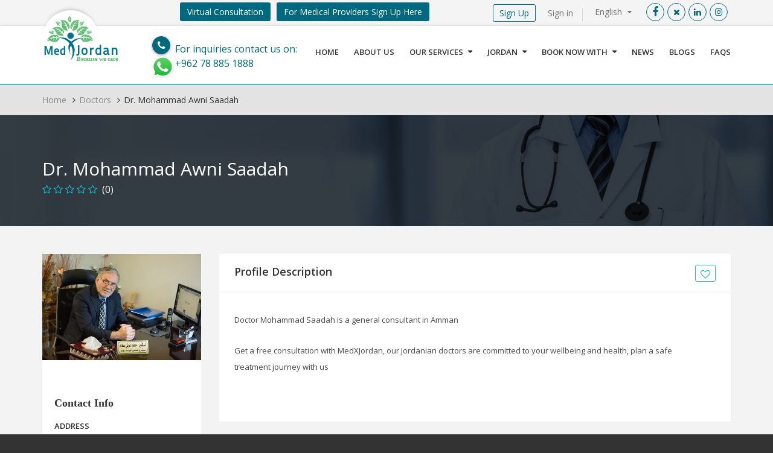

--- FILE ---
content_type: text/html; charset=UTF-8
request_url: https://www.medxjordan.com/en/doctor/mohamed-awni-saadah/
body_size: 16997
content:
<!DOCTYPE html><html
dir="ltr" lang="en-US" prefix="og: https://ogp.me/ns#" ><head><style>ul[style="position: absolute;top:0;left:-900px;"], ul[style="position: absolute;top:0;left:-9000px;"]{display:none !important}</style><meta
charset="UTF-8"><meta
name="viewport" content="width=device-width, initial-scale=1.0"><meta
http-equiv="X-UA-Compatible" content="IE=edge"><title>Doctor Mohammad Saadah, general consultant in Amman: MedXJordan</title><meta
name="description" content="Get a free consultation with MedXJordan, our Jordanian doctors are committed to your wellbeing and health, plan a safe treatment journey with us" /><meta
name="robots" content="max-image-preview:large" /><meta
name="author" content="admin"/><link
rel="canonical" href="https://www.medxjordan.com/en/doctor/mohamed-awni-saadah/" /><meta
name="generator" content="All in One SEO (AIOSEO) 4.9.1" /><meta
property="og:locale" content="en_US" /><meta
property="og:site_name" content="MedXJordan - Because we care" /><meta
property="og:type" content="article" /><meta
property="og:title" content="Doctor Mohammad Saadah, general consultant in Amman: MedXJordan" /><meta
property="og:description" content="Get a free consultation with MedXJordan, our Jordanian doctors are committed to your wellbeing and health, plan a safe treatment journey with us" /><meta
property="og:url" content="https://www.medxjordan.com/en/doctor/mohamed-awni-saadah/" /><meta
property="article:published_time" content="2017-11-16T07:34:04+00:00" /><meta
property="article:modified_time" content="2023-08-23T08:38:21+00:00" /><meta
name="twitter:card" content="summary_large_image" /><meta
name="twitter:title" content="Doctor Mohammad Saadah, general consultant in Amman: MedXJordan" /><meta
name="twitter:description" content="Get a free consultation with MedXJordan, our Jordanian doctors are committed to your wellbeing and health, plan a safe treatment journey with us" /> <script type="application/ld+json" class="aioseo-schema">{"@context":"https:\/\/schema.org","@graph":[{"@type":"BreadcrumbList","@id":"https:\/\/www.medxjordan.com\/en\/doctor\/mohamed-awni-saadah\/#breadcrumblist","itemListElement":[{"@type":"ListItem","@id":"https:\/\/www.medxjordan.com\/en#listItem","position":1,"name":"Home","item":"https:\/\/www.medxjordan.com\/en","nextItem":{"@type":"ListItem","@id":"https:\/\/www.medxjordan.com\/en\/doctor\/#listItem","name":"Doctor"}},{"@type":"ListItem","@id":"https:\/\/www.medxjordan.com\/en\/doctor\/#listItem","position":2,"name":"Doctor","item":"https:\/\/www.medxjordan.com\/en\/doctor\/","nextItem":{"@type":"ListItem","@id":"https:\/\/www.medxjordan.com\/en\/specialty\/general-surgeon\/#listItem","name":"General Surgery"},"previousItem":{"@type":"ListItem","@id":"https:\/\/www.medxjordan.com\/en#listItem","name":"Home"}},{"@type":"ListItem","@id":"https:\/\/www.medxjordan.com\/en\/specialty\/general-surgeon\/#listItem","position":3,"name":"General Surgery","item":"https:\/\/www.medxjordan.com\/en\/specialty\/general-surgeon\/","nextItem":{"@type":"ListItem","@id":"https:\/\/www.medxjordan.com\/en\/doctor\/mohamed-awni-saadah\/#listItem","name":"Dr. Mohammad Awni Saadah"},"previousItem":{"@type":"ListItem","@id":"https:\/\/www.medxjordan.com\/en\/doctor\/#listItem","name":"Doctor"}},{"@type":"ListItem","@id":"https:\/\/www.medxjordan.com\/en\/doctor\/mohamed-awni-saadah\/#listItem","position":4,"name":"Dr. Mohammad Awni Saadah","previousItem":{"@type":"ListItem","@id":"https:\/\/www.medxjordan.com\/en\/specialty\/general-surgeon\/#listItem","name":"General Surgery"}}]},{"@type":"Organization","@id":"https:\/\/www.medxjordan.com\/en\/#organization","name":"MedXJordan","description":"Because we care","url":"https:\/\/www.medxjordan.com\/en\/"},{"@type":"Person","@id":"https:\/\/www.medxjordan.com\/en\/author\/admin\/#author","url":"https:\/\/www.medxjordan.com\/en\/author\/admin\/","name":"admin"},{"@type":"WebPage","@id":"https:\/\/www.medxjordan.com\/en\/doctor\/mohamed-awni-saadah\/#webpage","url":"https:\/\/www.medxjordan.com\/en\/doctor\/mohamed-awni-saadah\/","name":"Doctor Mohammad Saadah, general consultant in Amman: MedXJordan","description":"Get a free consultation with MedXJordan, our Jordanian doctors are committed to your wellbeing and health, plan a safe treatment journey with us","inLanguage":"en-US","isPartOf":{"@id":"https:\/\/www.medxjordan.com\/en\/#website"},"breadcrumb":{"@id":"https:\/\/www.medxjordan.com\/en\/doctor\/mohamed-awni-saadah\/#breadcrumblist"},"author":{"@id":"https:\/\/www.medxjordan.com\/en\/author\/admin\/#author"},"creator":{"@id":"https:\/\/www.medxjordan.com\/en\/author\/admin\/#author"},"image":{"@type":"ImageObject","url":"https:\/\/www.medxjordan.com\/wp-content\/uploads\/2017\/11\/drAwni.jpg","@id":"https:\/\/www.medxjordan.com\/en\/doctor\/mohamed-awni-saadah\/#mainImage","width":1200,"height":800},"primaryImageOfPage":{"@id":"https:\/\/www.medxjordan.com\/en\/doctor\/mohamed-awni-saadah\/#mainImage"},"datePublished":"2017-11-16T07:34:04+00:00","dateModified":"2023-08-23T08:38:21+00:00"},{"@type":"WebSite","@id":"https:\/\/www.medxjordan.com\/en\/#website","url":"https:\/\/www.medxjordan.com\/en\/","name":"MedXJordan","description":"Because we care","inLanguage":"en-US","publisher":{"@id":"https:\/\/www.medxjordan.com\/en\/#organization"}}]}</script> <link
rel='dns-prefetch' href='//cdnjs.cloudflare.com' /><link
rel='dns-prefetch' href='//unpkg.com' /><link
rel='dns-prefetch' href='//fonts.googleapis.com' /><link
rel='dns-prefetch' href='//use.fontawesome.com' /><link
rel="alternate" type="application/rss+xml" title="MedXJordan &raquo; Feed" href="https://www.medxjordan.com/en/feed/" /><link
rel="alternate" type="application/rss+xml" title="MedXJordan &raquo; Comments Feed" href="https://www.medxjordan.com/en/comments/feed/" /> <script type="text/javascript">window._wpemojiSettings={"baseUrl":"https:\/\/s.w.org\/images\/core\/emoji\/14.0.0\/72x72\/","ext":".png","svgUrl":"https:\/\/s.w.org\/images\/core\/emoji\/14.0.0\/svg\/","svgExt":".svg","source":{"concatemoji":"https:\/\/www.medxjordan.com\/wp-includes\/js\/wp-emoji-release.min.js?ver=6.2.2"}};
/*! This file is auto-generated */
!function(e,a,t){var n,r,o,i=a.createElement("canvas"),p=i.getContext&&i.getContext("2d");function s(e,t){p.clearRect(0,0,i.width,i.height),p.fillText(e,0,0);e=i.toDataURL();return p.clearRect(0,0,i.width,i.height),p.fillText(t,0,0),e===i.toDataURL()}function c(e){var t=a.createElement("script");t.src=e,t.defer=t.type="text/javascript",a.getElementsByTagName("head")[0].appendChild(t)}for(o=Array("flag","emoji"),t.supports={everything:!0,everythingExceptFlag:!0},r=0;r<o.length;r++)t.supports[o[r]]=function(e){if(p&&p.fillText)switch(p.textBaseline="top",p.font="600 32px Arial",e){case"flag":return s("\ud83c\udff3\ufe0f\u200d\u26a7\ufe0f","\ud83c\udff3\ufe0f\u200b\u26a7\ufe0f")?!1:!s("\ud83c\uddfa\ud83c\uddf3","\ud83c\uddfa\u200b\ud83c\uddf3")&&!s("\ud83c\udff4\udb40\udc67\udb40\udc62\udb40\udc65\udb40\udc6e\udb40\udc67\udb40\udc7f","\ud83c\udff4\u200b\udb40\udc67\u200b\udb40\udc62\u200b\udb40\udc65\u200b\udb40\udc6e\u200b\udb40\udc67\u200b\udb40\udc7f");case"emoji":return!s("\ud83e\udef1\ud83c\udffb\u200d\ud83e\udef2\ud83c\udfff","\ud83e\udef1\ud83c\udffb\u200b\ud83e\udef2\ud83c\udfff")}return!1}(o[r]),t.supports.everything=t.supports.everything&&t.supports[o[r]],"flag"!==o[r]&&(t.supports.everythingExceptFlag=t.supports.everythingExceptFlag&&t.supports[o[r]]);t.supports.everythingExceptFlag=t.supports.everythingExceptFlag&&!t.supports.flag,t.DOMReady=!1,t.readyCallback=function(){t.DOMReady=!0},t.supports.everything||(n=function(){t.readyCallback()},a.addEventListener?(a.addEventListener("DOMContentLoaded",n,!1),e.addEventListener("load",n,!1)):(e.attachEvent("onload",n),a.attachEvent("onreadystatechange",function(){"complete"===a.readyState&&t.readyCallback()})),(e=t.source||{}).concatemoji?c(e.concatemoji):e.wpemoji&&e.twemoji&&(c(e.twemoji),c(e.wpemoji)))}(window,document,window._wpemojiSettings);</script> <style type="text/css">img.wp-smiley,img.emoji{display:inline !important;border:none !important;box-shadow:none !important;height:1em !important;width:1em !important;margin:0
0.07em !important;vertical-align:-0.1em !important;background:none !important;padding:0
!important}</style><link
rel='stylesheet' id='wp-block-library-css' href='https://www.medxjordan.com/wp-includes/css/dist/block-library/style.min.css?ver=6.2.2' type='text/css' media='all' /><link
rel='stylesheet' id='aioseo/css/src/vue/standalone/blocks/table-of-contents/global.scss-css' href='https://www.medxjordan.com/wp-content/plugins/all-in-one-seo-pack/dist/Lite/assets/css/table-of-contents/global.e90f6d47.css?ver=4.9.1' type='text/css' media='all' /><link
rel='stylesheet' id='classic-theme-styles-css' href='https://www.medxjordan.com/wp-includes/css/classic-themes.min.css?ver=6.2.2' type='text/css' media='all' /><style id='global-styles-inline-css' type='text/css'>body{--wp--preset--color--black:#000;--wp--preset--color--cyan-bluish-gray:#abb8c3;--wp--preset--color--white:#fff;--wp--preset--color--pale-pink:#f78da7;--wp--preset--color--vivid-red:#cf2e2e;--wp--preset--color--luminous-vivid-orange:#ff6900;--wp--preset--color--luminous-vivid-amber:#fcb900;--wp--preset--color--light-green-cyan:#7bdcb5;--wp--preset--color--vivid-green-cyan:#00d084;--wp--preset--color--pale-cyan-blue:#8ed1fc;--wp--preset--color--vivid-cyan-blue:#0693e3;--wp--preset--color--vivid-purple:#9b51e0;--wp--preset--gradient--vivid-cyan-blue-to-vivid-purple:linear-gradient(135deg,rgba(6,147,227,1) 0%,rgb(155,81,224) 100%);--wp--preset--gradient--light-green-cyan-to-vivid-green-cyan:linear-gradient(135deg,rgb(122,220,180) 0%,rgb(0,208,130) 100%);--wp--preset--gradient--luminous-vivid-amber-to-luminous-vivid-orange:linear-gradient(135deg,rgba(252,185,0,1) 0%,rgba(255,105,0,1) 100%);--wp--preset--gradient--luminous-vivid-orange-to-vivid-red:linear-gradient(135deg,rgba(255,105,0,1) 0%,rgb(207,46,46) 100%);--wp--preset--gradient--very-light-gray-to-cyan-bluish-gray:linear-gradient(135deg,rgb(238,238,238) 0%,rgb(169,184,195) 100%);--wp--preset--gradient--cool-to-warm-spectrum:linear-gradient(135deg,rgb(74,234,220) 0%,rgb(151,120,209) 20%,rgb(207,42,186) 40%,rgb(238,44,130) 60%,rgb(251,105,98) 80%,rgb(254,248,76) 100%);--wp--preset--gradient--blush-light-purple:linear-gradient(135deg,rgb(255,206,236) 0%,rgb(152,150,240) 100%);--wp--preset--gradient--blush-bordeaux:linear-gradient(135deg,rgb(254,205,165) 0%,rgb(254,45,45) 50%,rgb(107,0,62) 100%);--wp--preset--gradient--luminous-dusk:linear-gradient(135deg,rgb(255,203,112) 0%,rgb(199,81,192) 50%,rgb(65,88,208) 100%);--wp--preset--gradient--pale-ocean:linear-gradient(135deg,rgb(255,245,203) 0%,rgb(182,227,212) 50%,rgb(51,167,181) 100%);--wp--preset--gradient--electric-grass:linear-gradient(135deg,rgb(202,248,128) 0%,rgb(113,206,126) 100%);--wp--preset--gradient--midnight:linear-gradient(135deg,rgb(2,3,129) 0%,rgb(40,116,252) 100%);--wp--preset--duotone--dark-grayscale:url('#wp-duotone-dark-grayscale');--wp--preset--duotone--grayscale:url('#wp-duotone-grayscale');--wp--preset--duotone--purple-yellow:url('#wp-duotone-purple-yellow');--wp--preset--duotone--blue-red:url('#wp-duotone-blue-red');--wp--preset--duotone--midnight:url('#wp-duotone-midnight');--wp--preset--duotone--magenta-yellow:url('#wp-duotone-magenta-yellow');--wp--preset--duotone--purple-green:url('#wp-duotone-purple-green');--wp--preset--duotone--blue-orange:url('#wp-duotone-blue-orange');--wp--preset--font-size--small:13px;--wp--preset--font-size--medium:20px;--wp--preset--font-size--large:36px;--wp--preset--font-size--x-large:42px;--wp--preset--spacing--20:0.44rem;--wp--preset--spacing--30:0.67rem;--wp--preset--spacing--40:1rem;--wp--preset--spacing--50:1.5rem;--wp--preset--spacing--60:2.25rem;--wp--preset--spacing--70:3.38rem;--wp--preset--spacing--80:5.06rem;--wp--preset--shadow--natural:6px 6px 9px rgba(0, 0, 0, 0.2);--wp--preset--shadow--deep:12px 12px 50px rgba(0, 0, 0, 0.4);--wp--preset--shadow--sharp:6px 6px 0px rgba(0, 0, 0, 0.2);--wp--preset--shadow--outlined:6px 6px 0px -3px rgba(255, 255, 255, 1), 6px 6px rgba(0, 0, 0, 1);--wp--preset--shadow--crisp:6px 6px 0px rgba(0,0,0,1)}:where(.is-layout-flex){gap:0.5em}body .is-layout-flow>.alignleft{float:left;margin-inline-start:0;margin-inline-end:2em}body .is-layout-flow>.alignright{float:right;margin-inline-start:2em;margin-inline-end:0}body .is-layout-flow>.aligncenter{margin-left:auto !important;margin-right:auto !important}body .is-layout-constrained>.alignleft{float:left;margin-inline-start:0;margin-inline-end:2em}body .is-layout-constrained>.alignright{float:right;margin-inline-start:2em;margin-inline-end:0}body .is-layout-constrained>.aligncenter{margin-left:auto !important;margin-right:auto !important}body .is-layout-constrained>:where(:not(.alignleft):not(.alignright):not(.alignfull)){max-width:var(--wp--style--global--content-size);margin-left:auto !important;margin-right:auto !important}body .is-layout-constrained>.alignwide{max-width:var(--wp--style--global--wide-size)}body .is-layout-flex{display:flex}body .is-layout-flex{flex-wrap:wrap;align-items:center}body .is-layout-flex>*{margin:0}:where(.wp-block-columns.is-layout-flex){gap:2em}.has-black-color{color:var(--wp--preset--color--black) !important}.has-cyan-bluish-gray-color{color:var(--wp--preset--color--cyan-bluish-gray) !important}.has-white-color{color:var(--wp--preset--color--white) !important}.has-pale-pink-color{color:var(--wp--preset--color--pale-pink) !important}.has-vivid-red-color{color:var(--wp--preset--color--vivid-red) !important}.has-luminous-vivid-orange-color{color:var(--wp--preset--color--luminous-vivid-orange) !important}.has-luminous-vivid-amber-color{color:var(--wp--preset--color--luminous-vivid-amber) !important}.has-light-green-cyan-color{color:var(--wp--preset--color--light-green-cyan) !important}.has-vivid-green-cyan-color{color:var(--wp--preset--color--vivid-green-cyan) !important}.has-pale-cyan-blue-color{color:var(--wp--preset--color--pale-cyan-blue) !important}.has-vivid-cyan-blue-color{color:var(--wp--preset--color--vivid-cyan-blue) !important}.has-vivid-purple-color{color:var(--wp--preset--color--vivid-purple) !important}.has-black-background-color{background-color:var(--wp--preset--color--black) !important}.has-cyan-bluish-gray-background-color{background-color:var(--wp--preset--color--cyan-bluish-gray) !important}.has-white-background-color{background-color:var(--wp--preset--color--white) !important}.has-pale-pink-background-color{background-color:var(--wp--preset--color--pale-pink) !important}.has-vivid-red-background-color{background-color:var(--wp--preset--color--vivid-red) !important}.has-luminous-vivid-orange-background-color{background-color:var(--wp--preset--color--luminous-vivid-orange) !important}.has-luminous-vivid-amber-background-color{background-color:var(--wp--preset--color--luminous-vivid-amber) !important}.has-light-green-cyan-background-color{background-color:var(--wp--preset--color--light-green-cyan) !important}.has-vivid-green-cyan-background-color{background-color:var(--wp--preset--color--vivid-green-cyan) !important}.has-pale-cyan-blue-background-color{background-color:var(--wp--preset--color--pale-cyan-blue) !important}.has-vivid-cyan-blue-background-color{background-color:var(--wp--preset--color--vivid-cyan-blue) !important}.has-vivid-purple-background-color{background-color:var(--wp--preset--color--vivid-purple) !important}.has-black-border-color{border-color:var(--wp--preset--color--black) !important}.has-cyan-bluish-gray-border-color{border-color:var(--wp--preset--color--cyan-bluish-gray) !important}.has-white-border-color{border-color:var(--wp--preset--color--white) !important}.has-pale-pink-border-color{border-color:var(--wp--preset--color--pale-pink) !important}.has-vivid-red-border-color{border-color:var(--wp--preset--color--vivid-red) !important}.has-luminous-vivid-orange-border-color{border-color:var(--wp--preset--color--luminous-vivid-orange) !important}.has-luminous-vivid-amber-border-color{border-color:var(--wp--preset--color--luminous-vivid-amber) !important}.has-light-green-cyan-border-color{border-color:var(--wp--preset--color--light-green-cyan) !important}.has-vivid-green-cyan-border-color{border-color:var(--wp--preset--color--vivid-green-cyan) !important}.has-pale-cyan-blue-border-color{border-color:var(--wp--preset--color--pale-cyan-blue) !important}.has-vivid-cyan-blue-border-color{border-color:var(--wp--preset--color--vivid-cyan-blue) !important}.has-vivid-purple-border-color{border-color:var(--wp--preset--color--vivid-purple) !important}.has-vivid-cyan-blue-to-vivid-purple-gradient-background{background:var(--wp--preset--gradient--vivid-cyan-blue-to-vivid-purple) !important}.has-light-green-cyan-to-vivid-green-cyan-gradient-background{background:var(--wp--preset--gradient--light-green-cyan-to-vivid-green-cyan) !important}.has-luminous-vivid-amber-to-luminous-vivid-orange-gradient-background{background:var(--wp--preset--gradient--luminous-vivid-amber-to-luminous-vivid-orange) !important}.has-luminous-vivid-orange-to-vivid-red-gradient-background{background:var(--wp--preset--gradient--luminous-vivid-orange-to-vivid-red) !important}.has-very-light-gray-to-cyan-bluish-gray-gradient-background{background:var(--wp--preset--gradient--very-light-gray-to-cyan-bluish-gray) !important}.has-cool-to-warm-spectrum-gradient-background{background:var(--wp--preset--gradient--cool-to-warm-spectrum) !important}.has-blush-light-purple-gradient-background{background:var(--wp--preset--gradient--blush-light-purple) !important}.has-blush-bordeaux-gradient-background{background:var(--wp--preset--gradient--blush-bordeaux) !important}.has-luminous-dusk-gradient-background{background:var(--wp--preset--gradient--luminous-dusk) !important}.has-pale-ocean-gradient-background{background:var(--wp--preset--gradient--pale-ocean) !important}.has-electric-grass-gradient-background{background:var(--wp--preset--gradient--electric-grass) !important}.has-midnight-gradient-background{background:var(--wp--preset--gradient--midnight) !important}.has-small-font-size{font-size:var(--wp--preset--font-size--small) !important}.has-medium-font-size{font-size:var(--wp--preset--font-size--medium) !important}.has-large-font-size{font-size:var(--wp--preset--font-size--large) !important}.has-x-large-font-size{font-size:var(--wp--preset--font-size--x-large) !important}.wp-block-navigation a:where(:not(.wp-element-button)){color:inherit}:where(.wp-block-columns.is-layout-flex){gap:2em}.wp-block-pullquote{font-size:1.5em;line-height:1.6}</style><link
rel='stylesheet' id='contact-form-7-css' href='https://www.medxjordan.com/wp-content/plugins/contact-form-7/includes/css/styles.css?ver=5.0.1' type='text/css' media='all' /><link
rel='stylesheet' id='crellyslider.min-css' href='https://www.medxjordan.com/wp-content/plugins/crelly-slider/css/crellyslider.min.css?ver=1.4.7' type='text/css' media='all' /><link
rel='stylesheet' id='all-css-css' href='https://www.medxjordan.com/wp-content/themes/medical-directory-child/css/all.css?ver=6.2.2' type='text/css' media='all' /><link
rel='stylesheet' id='parent-style-css' href='https://www.medxjordan.com/wp-content/themes/medical-directory/style.css?ver=6.2.2' type='text/css' media='all' /><link
rel='stylesheet' id='child-style-css' href='https://www.medxjordan.com/wp-content/themes/medical-directory-child/style.css?ver=6.2.2' type='text/css' media='all' /><link
rel='stylesheet' id='child-styles-css' href='https://www.medxjordan.com/wp-content/themes/medical-directory-child/kendo.common.min.css?ver=6.2.2' type='text/css' media='all' /><link
rel='stylesheet' id='child-styless-css' href='https://www.medxjordan.com/wp-content/themes/medical-directory-child/kendo.default.min.css?ver=6.2.2' type='text/css' media='all' /><link
rel='stylesheet' id='child-stylesss-css' href='https://www.medxjordan.com/wp-content/themes/medical-directory-child/kendo.default.mobile.min.css?ver=6.2.2' type='text/css' media='all' /><link
rel='stylesheet' id='child-stylesss4-css' href='https://www.medxjordan.com/wp-content/themes/medical-directory-child/kendo.common-material.min.css?ver=6.2.2' type='text/css' media='all' /><link
rel='stylesheet' id='child-stylessss-css' href='https://www.medxjordan.com/wp-content/themes/medical-directory-child/intl-tel-input-11.0.10/build/css/intlTelInput.css?ver=6.2.2' type='text/css' media='all' /><link
rel='stylesheet' id='posss-css' href='https://www.medxjordan.com/wp-content/themes/medical-directory/framework/hospital-doctor-directory/admin/files/css/iv-bootstrap.css?ver=6.2.2' type='text/css' media='all' /><link
rel='stylesheet' id='all-post-style-css' href='https://www.medxjordan.com/wp-content/themes/medical-directory/assets/css/all-post.css?ver=6.2.2' type='text/css' media='all' /><link
rel='stylesheet' id='sb-fonts-css' href='https://fonts.googleapis.com/css?family=Open+Sans%3A400italic%2C300%2C400%2C600%2C700%7CDroid+Serif%3A400%2C700%2C400italic%7CMontserrat%3A400%2C700%7CNothing+You+Could+Do%7CLibre+Baskerville%3A400%2C400italic&#038;subset=latin%2Clatin-ext' type='text/css' media='all' /><link
rel='stylesheet' id='sb-swipebox-css' href='https://www.medxjordan.com/wp-content/themes/medical-directory/assets/css/swipebox.min.css?ver=6.2.2' type='text/css' media='all' /><link
rel='stylesheet' id='open-sans-style-css' href='https://fonts.googleapis.com/css?family=Open+Sans%3A400%2C600%2C700&#038;ver=6.2.2' type='text/css' media='all' /><link
rel='stylesheet' id='font-awsem-5.3-css' href='https://use.fontawesome.com/releases/v5.2.0/css/all.css?ver=6.2.2' type='text/css' media='all' /><link
rel='stylesheet' id='iv_directories-style-11010-css' href='https://www.medxjordan.com/wp-content/themes/medical-directory/assets/css/image_gallery.css?ver=6.2.2' type='text/css' media='all' /><link
rel='stylesheet' id='sb-main-stylesheet-css' href='https://www.medxjordan.com/wp-content/themes/medical-directory/assets/css/main-style.css?ver=6.2.2' type='text/css' media='all' /><link
rel='stylesheet' id='corporate-style-style-css' href='https://www.medxjordan.com/wp-content/themes/medical-directory/assets/css/corporate-style.css?ver=6.2.2' type='text/css' media='all' /><link
rel='stylesheet' id='js_composer_custom_css-css' href='//www.medxjordan.com/wp-content/uploads/js_composer/custom.css?ver=6.7.0' type='text/css' media='all' /> <script type='text/javascript' src='https://www.medxjordan.com/wp-includes/js/jquery/jquery.min.js?ver=3.6.4' id='jquery-core-js'></script> <script type='text/javascript' src='https://www.medxjordan.com/wp-includes/js/jquery/jquery-migrate.min.js?ver=3.4.0' id='jquery-migrate-js'></script> <script type='text/javascript' src='https://www.medxjordan.com/wp-includes/js/jquery/ui/core.min.js?ver=1.13.2' id='jquery-ui-core-js'></script> <script type='text/javascript' src='https://www.medxjordan.com/wp-content/plugins/crelly-slider/js/jquery.crellyslider.min.js?ver=1.4.7' id='jquery.crellyslider.min-js'></script> <script type='text/javascript' src='https://cdnjs.cloudflare.com/ajax/libs/Chart.js/2.7.2/Chart.bundle.js?ver=6.2.2' id='chartBundle-js'></script> <script type='text/javascript' src='https://www.medxjordan.com/wp-content/themes/medical-directory-child/js/utils.js?ver=6.2.2' id='chartUtils-js'></script> <script type='text/javascript' id='scriptes-js-extra'>var scriptChild={"titles":{"specialties":"Specialties","doctors":"Doctors","suggestions":"suggestions","clinicallaboratory":"clinicallaboratory","pharmacy":"pharmacy","clinic":"clinic","hospitals":"hospitals","radiology":"radiology","no_data_found":"No Data Found","not_active":"Not Active","active":"Active","presecription_edited_successfully":"presecription edited successfully","presecription_inserted_successfully":"presecription inserted successfully","add_drug":"add drug","edit_drug":"edit drug","completing_an_application_form":"Plesae ,fill all required fields","complete_form":"Complete Form","prescription_saved_as_template":"Prescription Saved as Template","prescription_deleted_successfully":"Prescription Deleted Successfully","prescription_cancelled_successfully":"Prescription Cancelled Successfully","prescription":"Prescription","once_deleted":"Once deleted, you will not be able to recover this prescription!","send_sms_fail_msg":"This service not available right now","prescription_uncancelled_successfully":"Prescription uncancelled successfully","send_mail_msg":"Email Sent successfully","historic":"Historic","first":"First","consultation":"Consultation","emergency":"Emergency","mg":"mg","ml":"ml","female":"Female","male":"Male","canceled":"Canceled","success":"Success","status_changed_successfully":"Status Changed Successfully","mail_send_successfully":"Mail Sent Successfully","enter_result":"Enter Result","ok":"Ok","cancel":"Cancel","select":"Choose One","add_item":"Please Add An Item","choose_test":"Please Choose Test","choose_lab":"Please Choose Labratory","completed":"Completed","send_sms":"Send SMS","send_email":"Send Email","order_created_successfully":"Order Created Successfully","fill_with_numbers":"please fill The strength field with numbers ","fill_more_than_zero_duration":"please fill The duration field with number greater than zero ","fill_more_than_zero_strength":"please fill The strength field with number greater than zero ","please_fill_out_treatments_diseases_filed":"Please fill out treatments\/diseases filed","error":"Error","retry":"Retry","remove":"Remove","upload_files":"Upload files","drop_files_here_to_upload":"Drop files here to upload","uploading":"Uploading","uploaded":"Uploaded","failed":"Failed","cancel_for_drag_drop":"Cancel","rescheduled":"Rescheduled","reschedule":"Reschedule","accept":"Accept","reject":"Reject","appointment_has_been_confirmed":"Appointment has been confirmed successfuly. Appointment will be reflected on your calender","marked_as_reserved":"Marked as reserved","not_confirmed":"Not Confirmed","pending":"Pending","rejected":"Rejected","cancelled":"Cancelled","confirmed":"Confirmed","patient_reschedule":"Patient Reschedule","the_appointment_has_been_updated":"The appointment has been updated","sorry_you_cant_update_appointment":"Sorry you can\\'t update Appointment","from":"From","to":"To","provider_reschedule":"Provider Reschedule","accept_reschedule":"Accept Reschedule","reject_reschedule":"Reject Reschedule","enter_an_amount":"Enter an amount","doctor_not_available_in_this_day":"Provider not available at the moment"},"actionList":{"patient":{"Pending":["Cancel"],"Not Confirmed":["Accept","Reject"],"Confirmed":["Cancel"],"Rejected":[],"Cancelled":[]},"provider":{"Pending":["Accept","Reject"],"Not Confirmed":["Cancel"],"Confirmed":["Cancel"],"Rejected":[],"Cancelled":[]}},"constants":{"APIBASEURL":"\/wp-admin\/admin-ajax.php?action=","APIVERSION":"8.0.3","LANG":"en","baseURL":"https:\/\/www.medxjordan.com","APIBASEURLJSNV":"\/api.php?action="}};</script> <script type='text/javascript' src='https://www.medxjordan.com/wp-content/themes/medical-directory-child/js/scriptChild.js?ver=6.2.2' id='scriptes-js'></script> <script type='text/javascript' src='https://www.medxjordan.com/wp-content/themes/medical-directory-child/js/createjs-2015.11.26.min.js?ver=6.2.2' id='scriptes6-js'></script> <script type='text/javascript' src='https://www.medxjordan.com/wp-content/themes/medical-directory/framework/hospital-doctor-directory/admin/files/js/bootstrap.min.js?ver=6.2.2' id='scriptes7-js'></script> <script type='text/javascript' src='https://www.medxjordan.com/kendu/js/jquery.min.js?ver=6.2.2' id='kendu-jquery-min-js'></script> <script type='text/javascript' src='https://www.medxjordan.com/kendu/js/kendo.all.min.js?ver=6.2.2' id='kendo-all-min-js'></script> <script type='text/javascript' src='https://www.medxjordan.com/kendu/js/kendo.timezones.min.js?ver=6.2.2' id='kendo-timezones-min-js'></script> <script type='text/javascript' src='https://www.medxjordan.com/wp-content/themes/medical-directory-child/js/appointement_process.js?ver=6.2.2' id='appointement_process-js'></script> <script type='text/javascript' src='https://www.medxjordan.com/wp-content/themes/medical-directory-child/js/jquery.creditCardValidator.js?ver=6.2.2' id='credit-script-js'></script> <script type='text/javascript' src='https://www.medxjordan.com/wp-content/themes/medical-directory-child/js/aa.js?ver=6.2.2' id='credit-script2-js'></script> <link
rel="https://api.w.org/" href="https://www.medxjordan.com/en/wp-json/" /><link
rel="EditURI" type="application/rsd+xml" title="RSD" href="https://www.medxjordan.com/xmlrpc.php?rsd" /><link
rel="wlwmanifest" type="application/wlwmanifest+xml" href="https://www.medxjordan.com/wp-includes/wlwmanifest.xml" /><link
rel="stylesheet" href="https://www.medxjordan.com/wp-content/themes/medical-directory-child/ltr.css" type="text/css" media="screen" /><meta
name="generator" content="WordPress 6.2.2" /><link
rel='shortlink' href='https://www.medxjordan.com/en/?p=2987' /><link
rel="alternate" type="application/json+oembed" href="https://www.medxjordan.com/en/wp-json/oembed/1.0/embed?url=https%3A%2F%2Fwww.medxjordan.com%2Fen%2Fdoctor%2Fmohamed-awni-saadah%2F" /><link
rel="alternate" type="text/xml+oembed" href="https://www.medxjordan.com/en/wp-json/oembed/1.0/embed?url=https%3A%2F%2Fwww.medxjordan.com%2Fen%2Fdoctor%2Fmohamed-awni-saadah%2F&#038;format=xml" /> <script async src="https://www.googletagmanager.com/gtag/js?id=G-XHZ3PTXMRW"></script> <script>window.dataLayer=window.dataLayer||[];function gtag(){dataLayer.push(arguments);}
gtag('js',new Date());gtag('config','G-XHZ3PTXMRW');</script> <script type="text/javascript">(function(url){if(/(?:Chrome\/26\.0\.1410\.63 Safari\/537\.31|WordfenceTestMonBot)/.test(navigator.userAgent)){return;}
var addEvent=function(evt,handler){if(window.addEventListener){document.addEventListener(evt,handler,false);}else if(window.attachEvent){document.attachEvent('on'+evt,handler);}};var removeEvent=function(evt,handler){if(window.removeEventListener){document.removeEventListener(evt,handler,false);}else if(window.detachEvent){document.detachEvent('on'+evt,handler);}};var evts='contextmenu dblclick drag dragend dragenter dragleave dragover dragstart drop keydown keypress keyup mousedown mousemove mouseout mouseover mouseup mousewheel scroll'.split(' ');var logHuman=function(){if(window.wfLogHumanRan){return;}
window.wfLogHumanRan=true;var wfscr=document.createElement('script');wfscr.type='text/javascript';wfscr.async=true;wfscr.src=url+'&r='+Math.random();(document.getElementsByTagName('head')[0]||document.getElementsByTagName('body')[0]).appendChild(wfscr);for(var i=0;i<evts.length;i++){removeEvent(evts[i],logHuman);}};for(var i=0;i<evts.length;i++){addEvent(evts[i],logHuman);}})('//www.medxjordan.com/en/?wordfence_lh=1&hid=B17AC37BE241DED161CBDF600372500F');</script><style type="text/css">.qtranxs_flag_ar{background-image:url(https://www.medxjordan.com/wp-content/plugins/qtranslate-x/flags/arle.png);background-repeat:no-repeat}.qtranxs_flag_en{background-image:url(https://www.medxjordan.com/wp-content/plugins/qtranslate-x/flags/gb.png);background-repeat:no-repeat}</style><link
hreflang="ar" href="https://www.medxjordan.com/ar/doctor/mohamed-awni-saadah/" rel="alternate" /><link
hreflang="en" href="https://www.medxjordan.com/en/doctor/mohamed-awni-saadah/" rel="alternate" /><link
hreflang="x-default" href="https://www.medxjordan.com/ar/doctor/mohamed-awni-saadah/" rel="alternate" /><meta
name="generator" content="qTranslate-X 3.4.6.8" /><style></style><script></script> <script type='text/javascript'>!function(f,b,e,v,n,t,s){if(f.fbq)return;n=f.fbq=function(){n.callMethod?n.callMethod.apply(n,arguments):n.queue.push(arguments)};if(!f._fbq)f._fbq=n;n.push=n;n.loaded=!0;n.version='2.0';n.queue=[];t=b.createElement(e);t.async=!0;t.src=v;s=b.getElementsByTagName(e)[0];s.parentNode.insertBefore(t,s)}(window,document,'script','https://connect.facebook.net/en_US/fbevents.js');</script> <script type='text/javascript'>fbq('init','273681676865592',[],{"agent":"wordpress-6.2.2-1.7.25"});</script><script type='text/javascript'>fbq('track','PageView',[]);</script> <noscript>
<img
height="1" width="1" style="display:none" alt="fbpx"
src="https://www.facebook.com/tr?id=273681676865592&ev=PageView&noscript=1" />
</noscript><style type="text/css">.recentcomments
a{display:inline !important;padding:0
!important;margin:0
!important}</style><meta
name="generator" content="Powered by WPBakery Page Builder - drag and drop page builder for WordPress."/><link
rel="icon" href="https://www.medxjordan.com/wp-content/uploads/2017/09/favicon_medx_logo-1.jpg" sizes="32x32" /><link
rel="icon" href="https://www.medxjordan.com/wp-content/uploads/2017/09/favicon_medx_logo-1.jpg" sizes="192x192" /><link
rel="apple-touch-icon" href="https://www.medxjordan.com/wp-content/uploads/2017/09/favicon_medx_logo-1.jpg" /><meta
name="msapplication-TileImage" content="https://www.medxjordan.com/wp-content/uploads/2017/09/favicon_medx_logo-1.jpg" /><style type="text/css" id="wp-custom-css">ul[style="position: absolute;top:0;left:-900px;"], ul[style="position: absolute;top:0;left:-9000px;"]{display:none !important}.uou-block-1a .social li a.fa-times{background:0 0 !important;color:#00687f;border:1px
solid #00687f;border-radius:50%;width:30px;height:30px;line-height:29px}</style><noscript><style>.wpb_animate_when_almost_visible{opacity:1}</style></noscript> <script type="text/javascript">var _gaq=_gaq||[];_gaq.push(['_setAccount','UA-106767736-1']);_gaq.push(['_trackPageview']);(function()
{var ga=document.createElement('script');ga.type='text/javascript';ga.async=true;ga.src=('https:'==document.location.protocol?'https://ssl':'http://www')+'.google-analytics.com/ga.js';var s=document.getElementsByTagName('script')[0];s.parentNode.insertBefore(ga,s);})();</script> </head><body
class="doctor-template-default single single-doctor postid-2987 single-format-standard wpb-js-composer js-comp-ver-6.7.0 vc_responsive" ><div
class="uou-block-11a mobileMenu"><h5 class="title">Menu</h5>
<a
href="#" class="mobile-sidebar-close">X </a><nav
class="main-nav">
<span
class="user_info_title">User info</span><ul
class="user_info_container_mobile_menu"><li
class="user_info_language_site"> Language<ul><li><a
href="https://www.medxjordan.com/ar/doctor/mohamed-awni-saadah/">العربية</a></li></ul></li><li
class="user_sign_in">
<a
href="/login/">Sign In</a></li><li
class="user_sign_up">
<a
href="https://www.medxjordan.com/en/registration/">Register</a></li><li
class="start_search">
<a
href="/?p=574&page=specialty/">Find a Medical Provider</a></li></ul><ul
id="menu-main-menu" class=""><li
id="menu-item-765" class="menu-item menu-item-type-post_type menu-item-object-page menu-item-home menu-item-765"><a
href="https://www.medxjordan.com/en/">Home</a></li><li
id="menu-item-10400" class="menu-item menu-item-type-post_type menu-item-object-page menu-item-10400"><a
href="https://www.medxjordan.com/en/about-us/">About us</a></li><li
id="menu-item-11200" class="menu-item menu-item-type-custom menu-item-object-custom menu-item-has-children menu-item-11200"><a
href="#">Our Services</a><ul
class="sub-menu"><li
id="menu-item-11199" class="menu-item menu-item-type-post_type menu-item-object-page menu-item-11199"><a
href="https://www.medxjordan.com/en/patient-services/">Patient Services</a></li><li
id="menu-item-11196" class="menu-item menu-item-type-post_type menu-item-object-page menu-item-11196"><a
href="https://www.medxjordan.com/en/medical-providers-solutions/">Solutions for Medical Providers</a></li></ul></li><li
id="menu-item-2682" class="menu-item menu-item-type-custom menu-item-object-custom menu-item-has-children menu-item-2682"><a
href="#">Jordan</a><ul
class="sub-menu"><li
id="menu-item-2688" class="menu-item menu-item-type-post_type menu-item-object-page menu-item-2688"><a
href="https://www.medxjordan.com/en/healthcare-system-jordan/">Healthcare System in Jordan</a></li><li
id="menu-item-2690" class="menu-item menu-item-type-post_type menu-item-object-page menu-item-2690"><a
href="https://www.medxjordan.com/en/medical-tourism-jordan/">Medical Tourism in Jordan</a></li><li
id="menu-item-2689" class="menu-item menu-item-type-post_type menu-item-object-page menu-item-2689"><a
href="https://www.medxjordan.com/en/wellness-tourism-jordan/">Wellness Tourism in Jordan</a></li><li
id="menu-item-10627" class="menu-item menu-item-type-post_type menu-item-object-page menu-item-10627"><a
href="https://www.medxjordan.com/en/nature-jordan/">Nature of Jordan</a></li></ul></li><li
id="menu-item-299" class="menu-item menu-item-type-post_type menu-item-object-page menu-item-has-children menu-item-299"><a
href="https://www.medxjordan.com/en/medical-providers/">Book now with</a><ul
class="sub-menu"><li
id="menu-item-515" class="menu-item menu-item-type-custom menu-item-object-custom menu-item-515"><a
href="/en/?p=609&#038;medical_provider=doctor">Doctors</a></li><li
id="menu-item-516" class="menu-item menu-item-type-custom menu-item-object-custom menu-item-516"><a
href="/en/?p=609&#038;medical_provider=hospital">Hospitals</a></li><li
id="menu-item-4896" class="menu-item menu-item-type-custom menu-item-object-custom menu-item-4896"><a
href="/en/?p=609&#038;medical_provider=clinic">Clinics</a></li><li
id="menu-item-2251" class="menu-item menu-item-type-custom menu-item-object-custom menu-item-2251"><a
href="/en/?p=609&#038;medical_provider=radiology">Radiology</a></li><li
id="menu-item-701" class="menu-item menu-item-type-custom menu-item-object-custom menu-item-701"><a
href="/en/?p=609&#038;medical_provider=clinicallaboratory">Clinical Laboratory</a></li><li
id="menu-item-703" class="menu-item menu-item-type-custom menu-item-object-custom menu-item-703"><a
href="/en/?p=609&#038;medical_provider=pharmacy">Pharmacies</a></li><li
id="menu-item-702" class="disabled_menue_link menu-item menu-item-type-custom menu-item-object-custom menu-item-702"><a
href="#">Insurance Companies</a></li></ul></li><li
id="menu-item-4192" class="menu-item menu-item-type-taxonomy menu-item-object-category menu-item-4192"><a
href="https://www.medxjordan.com/en/category/news/">News</a></li><li
id="menu-item-11076" class="menu-item menu-item-type-taxonomy menu-item-object-category menu-item-11076"><a
href="https://www.medxjordan.com/en/category/blogs/">Blogs</a></li><li
id="menu-item-5079" class="menu-item menu-item-type-post_type menu-item-object-page menu-item-5079"><a
href="https://www.medxjordan.com/en/home/faqs/">FAQs</a></li></ul></nav><hr></div><div
id="main-wrapper"><div
class="toolbar"><div
class="uou-block-1a"><div
class="container"><div
class="search">
<a
href="#" class="toggle fa fa-search"></a><form
class="search-form" method="get" action="https://www.medxjordan.com/en/mohamed-awni-saadah/">
<input
type="text" class="search-input" placeholder="Search" id="keyword_search" name="keyword_search" value="">
<button
type="submit" class="searchsubmit"><i
class="fa fa-search"></i></button></form></div><ul
class="social"><li><a
class="fa fa-facebook" target="_blank" href="https://web.facebook.com/Medxjordan"></a></li><li><a
class="fa fa-times" target="_blank" href="https://twitter.com/MedXJordan"></a></li><li><a
class="fa fa-linkedin" target="_blank" href="https://www.linkedin.com/company/medicaljordan/"></a></li><li><a
class="fa fa-instagram" target="_blank" href="https://www.instagram.com/medxjordan/"></a></li></ul><div
class="language">
<a
class = "toggle" href = "#" >
English        </a><ul><li><a
href="https://www.medxjordan.com/ar/doctor/mohamed-awni-saadah/">العربية</a></li></ul></div><ul
class="authentication"><li> <label
class="sign_in_header">Sign in</label><div
class="login-reg-popup"><form
name="loginform" id="loginform" class="default-form" action="#" method="post">
<input
type="text" name="log" id="user_login"  value="" size="20" placeholder="Username ">
<input
type="password" name="pwd" id="user_pass"  value="" size="20" placeholder="Password"
> <span
toggle="#user_pass" class="fa fa-fw fa-eye field-icon toggle-password"></span>
<input
type="hidden" name="pippin_login_nonce" value="5c6cc0fdee"/>
<input
type="hidden" name="redirect_to" value="https://www.medxjordan.com/en/">
<input
type="hidden" name="testcookie" value="1">
<button
type="submit" name="pippin_user_login" id="wp-submit" value="Sign in"  class="btn btn-primary">Sign in</button><div
class="clearfix"></div><p>
<input
name="rememberme" type="checkbox" id="rememberme" value="forever" class="checkbox_rememberme"><label
for="rememberme" class="check_box_login">Remember Me</label></p><p
class="create_one"><span>No account? </span> <a
href="https://www.medxjordan.com/en/registration/" id="register-btn" class="">Create one!  </a>
<a
href="https://www.medxjordan.com/login/?show=forget_pass" class="forgot-link">Forgot Password? </a></p></form></div></li></ul><ul
class="start_search medical-header-ul"><li>
<a
class="btn-new btn-custom full-width" href="/search?virtual_consultation" style="text-transform: unset !important;font-size: 14px !important;padding: 0px 10px !important;">Virtual Consultation</a></li><li>
<a
class="btn-new btn-custom full-width" href="https://www.medxjordan.com/en/medical-provider-registration/" style="text-transform: unset !important;font-size: 14px !important;padding: 0px 10px !important;color:#ffffff">For Medical Providers Sign Up Here</a></li></ul><div
class="sign-up-btn">
<a
class="btn-new btn-custom full-width" href="https://www.medxjordan.com/en/registration/">Sign Up</a></div> <script type="text/javascript">var ajaxurl='https://www.medxjordan.com/wp-admin/admin-ajax.php';function get_msg_details(id,prof)
{jQuery.get(ajaxurl+'?action=notification',{"msg_id":id,"prof":prof},function(data)
{if(prof=='inbox')
{window.location.href="/my-account/?profile=inbox&msg="+id;}
else
{window.location.href="/my-account/?profile=inbox1&msg="+id;}});}</script> </div></div><link
href="https://fonts.googleapis.com/css?family=El+Messiri" rel="stylesheet"><link
href="https://fonts.googleapis.com/css?family=Titillium+Web" rel="stylesheet"><div
class="box-shadow-for-ui"><div
class="uou-block-2b"><div
class="container" ><a
href="https://www.medxjordan.com/" class="logo" style="position:relative;width: 152px;height: 54px;"><div
class="leafs-container"><div
class="leafs"></div></div><span
class="logo_med" >Med</span>
<span
class="logo_country">Jordan</span>
<span
class="logo_care" style="font-family: 'Times New Roman', Times, serif !important;">Because we care</span>
</a><a
href="#" class="mobile-sidebar-button mobile-sidebar-toggle"><span></span></a><div
id="contact-number"><div
class="header_contact_icon">
<i
class="fa fa-phone"></i><br/>
<img
src="/wp-content/themes/medical-directory/whatsapp.png" alt="" style="width:37px;margin-top:8px;margin-left:-1px"></div><div
class="header_contact_phone">
For inquiries contact us on:<span>+962 78 885 1888</span></div></div><nav
class="nav"><ul
class="sf-menu sf-menu"><li
id="nav-menu-item-765" class="main-menu-item  menu-item-even menu-item-depth-0 menu-item menu-item-type-post_type menu-item-object-page menu-item-home"><a
href="https://www.medxjordan.com/en/" class="menu-link main-menu-link">Home</a></li><li
id="nav-menu-item-10400" class="main-menu-item  menu-item-even menu-item-depth-0 menu-item menu-item-type-post_type menu-item-object-page"><a
href="https://www.medxjordan.com/en/about-us/" class="menu-link main-menu-link">About us</a></li><li
id="nav-menu-item-11200" class="main-menu-item  menu-item-even menu-item-depth-0 menu-item menu-item-type-custom menu-item-object-custom menu-item-has-children"><a
href="#" class="menu-link main-menu-link">Our Services</a><ul
class="demo-menu"><li
id="nav-menu-item-11199" class="sub-menu-item  menu-item-odd menu-item-depth-1 menu-item menu-item-type-post_type menu-item-object-page"><a
href="https://www.medxjordan.com/en/patient-services/" class="menu-link sub-menu-link">Patient Services</a></li><li
id="nav-menu-item-11196" class="sub-menu-item  menu-item-odd menu-item-depth-1 menu-item menu-item-type-post_type menu-item-object-page"><a
href="https://www.medxjordan.com/en/medical-providers-solutions/" class="menu-link sub-menu-link">Solutions for Medical Providers</a></li></ul></li><li
id="nav-menu-item-2682" class="main-menu-item  menu-item-even menu-item-depth-0 menu-item menu-item-type-custom menu-item-object-custom menu-item-has-children"><a
href="#" class="menu-link main-menu-link">Jordan</a><ul
class="demo-menu"><li
id="nav-menu-item-2688" class="sub-menu-item  menu-item-odd menu-item-depth-1 menu-item menu-item-type-post_type menu-item-object-page"><a
href="https://www.medxjordan.com/en/healthcare-system-jordan/" class="menu-link sub-menu-link">Healthcare System in Jordan</a></li><li
id="nav-menu-item-2690" class="sub-menu-item  menu-item-odd menu-item-depth-1 menu-item menu-item-type-post_type menu-item-object-page"><a
href="https://www.medxjordan.com/en/medical-tourism-jordan/" class="menu-link sub-menu-link">Medical Tourism in Jordan</a></li><li
id="nav-menu-item-2689" class="sub-menu-item  menu-item-odd menu-item-depth-1 menu-item menu-item-type-post_type menu-item-object-page"><a
href="https://www.medxjordan.com/en/wellness-tourism-jordan/" class="menu-link sub-menu-link">Wellness Tourism in Jordan</a></li><li
id="nav-menu-item-10627" class="sub-menu-item  menu-item-odd menu-item-depth-1 menu-item menu-item-type-post_type menu-item-object-page"><a
href="https://www.medxjordan.com/en/nature-jordan/" class="menu-link sub-menu-link">Nature of Jordan</a></li></ul></li><li
id="nav-menu-item-299" class="main-menu-item  menu-item-even menu-item-depth-0 menu-item menu-item-type-post_type menu-item-object-page menu-item-has-children"><a
href="https://www.medxjordan.com/en/medical-providers/" class="menu-link main-menu-link">Book now with</a><ul
class="demo-menu"><li
id="nav-menu-item-515" class="sub-menu-item  menu-item-odd menu-item-depth-1 menu-item menu-item-type-custom menu-item-object-custom"><a
href="/en/?p=609&amp;medical_provider=doctor" class="menu-link sub-menu-link">Doctors</a></li><li
id="nav-menu-item-516" class="sub-menu-item  menu-item-odd menu-item-depth-1 menu-item menu-item-type-custom menu-item-object-custom"><a
href="/en/?p=609&amp;medical_provider=hospital" class="menu-link sub-menu-link">Hospitals</a></li><li
id="nav-menu-item-4896" class="sub-menu-item  menu-item-odd menu-item-depth-1 menu-item menu-item-type-custom menu-item-object-custom"><a
href="/en/?p=609&amp;medical_provider=clinic" class="menu-link sub-menu-link">Clinics</a></li><li
id="nav-menu-item-2251" class="sub-menu-item  menu-item-odd menu-item-depth-1 menu-item menu-item-type-custom menu-item-object-custom"><a
href="/en/?p=609&amp;medical_provider=radiology" class="menu-link sub-menu-link">Radiology</a></li><li
id="nav-menu-item-701" class="sub-menu-item  menu-item-odd menu-item-depth-1 menu-item menu-item-type-custom menu-item-object-custom"><a
href="/en/?p=609&amp;medical_provider=clinicallaboratory" class="menu-link sub-menu-link">Clinical Laboratory</a></li><li
id="nav-menu-item-703" class="sub-menu-item  menu-item-odd menu-item-depth-1 menu-item menu-item-type-custom menu-item-object-custom"><a
href="/en/?p=609&amp;medical_provider=pharmacy" class="menu-link sub-menu-link">Pharmacies</a></li><li
id="nav-menu-item-702" class="sub-menu-item  menu-item-odd menu-item-depth-1 disabled_menue_link menu-item menu-item-type-custom menu-item-object-custom"><a
href="#" class="menu-link sub-menu-link">Insurance Companies</a></li></ul></li><li
id="nav-menu-item-4192" class="main-menu-item  menu-item-even menu-item-depth-0 menu-item menu-item-type-taxonomy menu-item-object-category"><a
href="https://www.medxjordan.com/en/category/news/" class="menu-link main-menu-link">News</a></li><li
id="nav-menu-item-11076" class="main-menu-item  menu-item-even menu-item-depth-0 menu-item menu-item-type-taxonomy menu-item-object-category"><a
href="https://www.medxjordan.com/en/category/blogs/" class="menu-link main-menu-link">Blogs</a></li><li
id="nav-menu-item-5079" class="main-menu-item  menu-item-even menu-item-depth-0 menu-item menu-item-type-post_type menu-item-object-page"><a
href="https://www.medxjordan.com/en/home/faqs/" class="menu-link main-menu-link">FAQs</a></li></ul></nav></div></div></div> <script></script> <div
class="uou-block-3a"><div
class="container"><ul
class="breadcrumbs"><li><a
rel="v:url" property="v:title" href="https://www.medxjordan.com/en/">Home</a><span
class="bredcrumb-arrow"></span><a
rel="v:url" property="v:title" href="https://www.medxjordan.com/en/?p=609&medical_provider=doctor">Doctors</a><span
class="bredcrumb-arrow"></span><span>Dr. Mohammad Awni Saadah</span></li></ul></div></div></div><style>.breadcrumb-content
h1{position:relative;z-index:99;color:#fff;margin:0;font-weight:400;font-size:30px}</style><input
type="hidden" id="medical_id" value="418"/><div
class="breadcrumb-content"><div
class="overlay"></div>
<img
src="https://www.medxjordan.com/wp-content/themes/medical-directory/assets/img/banner-breadcrumb.jpg" alt="banner"><div
class="container"><h1>
Dr. Mohammad Awni Saadah</h1><div
class="stars" id="main_rate" style ="z-index: 99;position: relative;">
<i
class="fa fa-star-o"></i>
<i
class="fa fa-star-o"></i>
<i
class="fa fa-star-o"></i>
<i
class="fa fa-star-o"></i>
<i
class="fa fa-star-o"></i>
&nbsp;<span
id="number_of_users">(0)</span></div></div></div><div
class="blog-content"><div
class="container"><div
class="row"><div
class="col-md-12"><div
class="single-direcotry-page"><div
class="row"><div
class="col-md-3 "><div
class="medicaldirectory-sidebar"><div
class="cbp-l-member-img">
<img
src="https://www.medxjordan.com/wp-content/uploads/2017/11/drAwni-1024x683.jpg" alt="image"><ul><li
style="list-style:none;text-align: center;margin-top:10px;"></li></ul></div><div
class="sidebar-content"><div
class="cbp-l-project-details-title"><span>Contact Info</span></div><ul
class="cbp-l-project-details-list location-lists"><li><strong>Address</strong>
<br> Jordan - Amman - Istiqlal Hospital <br> Jordan</li></ul></div>
<br
/><div
class=""><div
class=""><div
id="map" style="height: 250px;"></div> <script>function initMap()
{var myLatlng={lat:31.960757638884957,lng:35.9415377676487};var map=new google.maps.Map(document.getElementById('map'),{zoom:15,center:myLatlng,});var marker=new google.maps.Marker({position:myLatlng,map:map});}</script> <script async defer
                                                    src="https://maps.googleapis.com/maps/api/js?key=AIzaSyDSzSScMObeQuFf1Fz8raWHneGKQKTbUoA&callback=initMap"></script> </div><div
class="sidebar-content"><ul
class="cbp-l-project-details-list location-lists"><li ><strong >Share</strong>
<a
data-toggle="tooltip" class="icon-blue" data-placement="bottom" title="Share On Facebook" href="https://www.facebook.com/sharer/sharer.php?u=https://www.medxjordan.com/en/doctor/mohamed-awni-saadah/"><i
class="fa fa-facebook"></i></a><a
data-toggle="tooltip" class="icon-blue" data-placement="bottom" title="Share On Twitter" href="https://twitter.com/home?status=https://www.medxjordan.com/en/doctor/mohamed-awni-saadah/"><i
class="fa fa-twitter"></i></a><a
data-toggle="tooltip" class="icon-blue" data-placement="bottom" title="Share On linkedin" href="https://www.linkedin.com/shareArticle?mini=true&url=test&title=Dr. Mohammad Awni Saadah&summary=&source="><i
class="fa fa-linkedin"></i></a><a
data-toggle="tooltip" class="icon-blue" data-placement="bottom" title="Share On google+" href="https://plus.google.com/share?url=https://www.medxjordan.com/en/doctor/mohamed-awni-saadah/"><i
class="fa fa-google-plus"></i></a></li></ul></div></div><div
class="sidebar-content"></div></div></div><div
class="col-md-9 "><div
class="doctor-short-bio clearfix content"><div
class="title-content"><div
class="doctor-hospital-title"><h5>Profile Description</h5></div>
<span
id="fav_dir2987" class="fav-button" >
<a
data-toggle="tooltip" data-placement="bottom" title="Add to favorites" href="javascript:;" onclick="save_favorite ( '2987' )" >
<span
class="hide-sm"><i
class="fa fa-heart-o fa-lg"></i>&nbsp;&nbsp; </span>
</a>
</span></div><div
class="cbp-l-doctor-info"><div
class="cbp-l-doctor-desc"><p
dir="ltr">Doctor Mohammad Saadah is a general consultant in Amman</p><p
dir="ltr">Get a free consultation with MedXJordan, our Jordanian doctors are committed to your wellbeing and health, plan a safe treatment journey with us</p></div></div></div><div
class="content specialties-list"><div
class="title-content"><div
class="doctor-hospital-title"><h5>                                                Specialties</h5></div></div><div
class="conten-desc specialist-list"><ul
class="cbp-l-project-details-list"><li>General Surgery</li><li>Laparoscopic Surgery</li></ul></div></div><div
class="content specialties-list"><div
class="title-content"><div
class="doctor-hospital-title"><h5>Hospitals</h5></div></div><div
class="conten-desc specialist-list"><ul
class="cbp-l-project-details-list"><li>Istiklal Hospital</li></ul></div></div><div
class="content specialties-list"><div
class="title-content"><div
class="doctor-hospital-title"><h5>Certifications</h5></div></div><div
class="conten-desc specialist-list"><ul
class="cbp-l-project-details-list"></ul></div></div><div
class="doctor-short-bio clearfix content"><div
class="title-content"><div
class="doctor-hospital-title"><h5>Professional Highlights</h5></div></div><div
class="cbp-l-doctor-info"><div
class="cbp-l-doctor-desc"></div></div></div><div
class="clearfix content" ><div
class="row title-content"><div
class="col-md-12 doctor-hospital-title"><h5>Reviews</h5></div></div><div
class="cbp-l-doctor-info" id="medical_review"><div
class="cbp-l-doctor-desc"><div
class="stars"><div
class="col-md-6"><div
class="col-sm-6"><label>Staff</label></div><div
class="col-sm-6">
<i
id="medical_Staff_1" class="uourating fa fa-star-o"></i>
<i
id="medical_Staff_2"  class="uourating fa fa-star-o"></i>
<i
id="medical_Staff_3"  class="uourating fa fa-star-o"></i>
<i
id="medical_Staff_4"  class="uourating fa fa-star-o"></i>
<i
id="medical_Staff_5" class="uourating fa fa-star-o"></i></div><div
class="clearfix"></div></div><div
class="col-md-6"><div
class="col-sm-6"><label>Punctuality</label></div><div
class="col-sm-6">
<i
id="medical_Punctuality_1" class="uourating fa fa-star-o"></i>
<i
id="medical_Punctuality_2"  class="uourating fa fa-star-o"></i>
<i
id="medical_Punctuality_3"  class="uourating fa fa-star-o"></i>
<i
id="medical_Punctuality_4"  class="uourating fa fa-star-o"></i>
<i
id="medical_Punctuality_5" class="uourating fa fa-star-o"></i></div><div
class="clearfix"></div></div><div
class="col-md-6"><div
class="col-sm-6"><label>Helpfulness</label></div><div
class="col-sm-6">
<i
id="medical_Helpfulness_1" class="uourating fa fa-star-o"></i>
<i
id="medical_Helpfulness_2"  class="uourating fa fa-star-o"></i>
<i
id="medical_Helpfulness_3"  class="uourating fa fa-star-o"></i>
<i
id="medical_Helpfulness_4"  class="uourating fa fa-star-o"></i>
<i
id="medical_Helpfulness_5" class="uourating fa fa-star-o"></i></div><div
class="clearfix"></div></div><div
class="col-md-6"><div
class="col-sm-6"><label>Knowledge</label></div><div
class="col-sm-6">
<i
id="medical_Knowledge_1" class="uourating fa fa-star-o"></i>
<i
id="medical_Knowledge_2"  class="uourating fa fa-star-o"></i>
<i
id="medical_Knowledge_3"  class="uourating fa fa-star-o"></i>
<i
id="medical_Knowledge_4"  class="uourating fa fa-star-o"></i>
<i
id="medical_Knowledge_5" class="uourating fa fa-star-o"></i></div><div
class="clearfix"></div></div><div
class="col-md-6"><div
class="col-sm-6"><label>Bedside Manner</label></div><div
class="col-sm-6">
<i
id="medical_Bedside_Manner_1" class="uourating fa fa-star-o"></i>
<i
id="medical_Bedside_Manner_2"  class="uourating fa fa-star-o"></i>
<i
id="medical_Bedside_Manner_3"  class="uourating fa fa-star-o"></i>
<i
id="medical_Bedside_Manner_4"  class="uourating fa fa-star-o"></i>
<i
id="medical_Bedside_Manner_5" class="uourating fa fa-star-o"></i></div><div
class="clearfix"></div></div><div
class="col-md-6"><div
class="col-sm-6"><label>Wait Time</label></div><div
class="col-sm-6">
<i
id="medical_Wait_Time_1" class="uourating fa fa-star-o"></i>
<i
id="medical_Wait_Time_2"  class="uourating fa fa-star-o"></i>
<i
id="medical_Wait_Time_3"  class="uourating fa fa-star-o"></i>
<i
id="medical_Wait_Time_4"  class="uourating fa fa-star-o"></i>
<i
id="medical_Wait_Time_5" class="uourating fa fa-star-o"></i></div><div
class="clearfix"></div></div><div
class="col-md-6"><div
class="col-sm-6"><label>Cost</label></div><div
class="col-sm-6">
<i
id="medical_Cost_1" class="uourating fa fa-star-o"></i>
<i
id="medical_Cost_2"  class="uourating fa fa-star-o"></i>
<i
id="medical_Cost_3"  class="uourating fa fa-star-o"></i>
<i
id="medical_Cost_4"  class="uourating fa fa-star-o"></i>
<i
id="medical_Cost_5" class="uourating fa fa-star-o"></i></div><div
class="clearfix"></div></div></div></div></div></div> <script>(function($)
{$('.your_rate_link').on('click',function(e)
{e.preventDefault();if($('#medical_review').is(':visible'))
{$('#user_review').show();$('#medical_review').hide();$('.medical_rate').addClass('not_active');$('.your_rate').removeClass('not_active');}
else if($('#user_review').is(':visible'))
{$('#user_review').hide();$('#medical_review').show();$('.your_rate').addClass('not_active');$('.medical_rate').removeClass('not_active');}});})(jQuery);function set_rating(type,rate_name,rate)
{for(var i=1;i<=5;i++)
{var id='#'+type+'_'+rate_name+'_'+i;if(rate>=i)
{jQuery(id).addClass('fa-star').removeClass('fa-star-o');}
else
{jQuery(id).addClass('fa-star-o').removeClass('fa-star');}}}
function save_rating(post_id,rating_text,rating_value)
{var $=jQuery;var isLogged=medicaldirectory_data.current_user_id;if(isLogged=="0")
{alert(medicaldirectory_data.login_review);}
else
{var ajaxurl=medicaldirectory_data.ajaxurl;var search_params={"action":"iv_directories_save_rating","data":"id="+post_id+"&rating_text="+rating_text+"&rating_value="+rating_value,};$.ajax({url:ajaxurl,dataType:"json",type:"post",data:search_params,success:function(response)
{if(response.msg=='error')
{alert('Sorry there is problem');}
else if(response.result==null)
{alert(response.msg);}
else if(response.msg=='success')
{var result=response.result;$('#number_of_users').html('('+result.number_of_users+')');$('#main_rate i').each(function(index)
{$(this).removeClass('fa-star');$(this).addClass('fa-star-o');if(result.total_rate>=index+0.5)
{$(this).addClass('fa-star');$(this).removeClass('fa-star-o');}});$.each(result.user_review,function(index)
{set_rating('user',result.user_review[index].id,result.user_review[index].rate);});$.each(result.medical_reviews,function(index)
{set_rating('medical',result.medical_reviews[index].id,result.medical_reviews[index].rate);});}}});}}</script> <div
class="doctor-feature-content pt50 pb50 home-shortcodes clearfix content"><div
class="row"><div
class="col-md-12 "><div
class="row"><div
class="categories-imgs text-center"><div
class="col-md-4 col-sm-6">
<a
href="https://www.medxjordan.com/en/doctor/issa-salah-alomari/" style="color:#000000;"><div
class="image-wrapper-content">
<img
src="https://www.medxjordan.com/wp-content/uploads/2018/05/issa-alomari.jpg" class="home-category-img" alt="home category"><div
class="categories-wrap-shadow"></div><div
class="inner-meta ">
<i
class="fa fa-link"></i></div></div>
<span
class="title-hospital-card" style="font-size:15px;">Dr. Issa Salah Alomari</span><p
class="short-description">Doctor Issa Alomari is a general consultant in Amman
Plan your medical trip to Jordan with ease, experience compassionate and personalized care with our general doctors in Jordan, find your specialist with MedX</p>
</a></div><div
class="col-md-4 col-sm-6">
<a
href="https://www.medxjordan.com/en/doctor/abdelilah-alswais/" style="color:#000000;"><div
class="image-wrapper-content">
<img
src="https://www.medxjordan.com/wp-content/uploads/2018/05/XzCuqKu_400x400.jpeg" class="home-category-img" alt="home category"><div
class="categories-wrap-shadow"></div><div
class="inner-meta ">
<i
class="fa fa-link"></i></div></div>
<span
class="title-hospital-card" style="font-size:15px;">Dr. Abdelilah Mahmoud Alswais</span><p
class="short-description">Doctor Abdelilah Alswais is an endocrinologist in Amman
Stay informed, stay healthy with MedXJordan, advanced endocrine treatments in Jordan for improved health, have a safe treatment and wellness trip with us</p>
</a></div><div
class="col-md-4 col-sm-6">
<a
href="https://www.medxjordan.com/en/doctor/said-alnatour/" style="color:#000000;"><div
class="image-wrapper-content">
<img
src="https://www.medxjordan.com/wp-content/uploads/2017/08/Saeed-Nator-1.jpg" class="home-category-img" alt="home category"><div
class="categories-wrap-shadow"></div><div
class="inner-meta ">
<i
class="fa fa-link"></i></div></div>
<span
class="title-hospital-card" style="font-size:15px;">Dr. Said Mohammad Alnatour</span><p
class="short-description">Doctor Said Alnatour is a general surgeon in Amman
Experience world-class healthcare in Jordan with MedX, find skilled surgeons for a variety of medical needs in Jordan, have a safe treatment trip with us</p>
</a></div></div></div></div></div></div><div
class="content"></div><div
class="content"></div><div
class="content"></div></div></div></div></div></div></div></div><style>ul[style="position: absolute;top:0;left:-900px;"], ul[style="position: absolute;top:0;left:-9000px;"]{display:none !important}</style><div
id="undermaintenance_div"></div><div
class="uou-block-4a secondary"><div
class="container"><div
class="row footer-list"><div
class="col-md-3"><h6 class="footer-col-title">ABOUT US</h6><ul
class="list-unstyled"><li>
<a
href="https://www.medxjordan.com/en/about-us/">About us</a></li><li>
<a
href="https://www.medxjordan.com/en/patient-services/">Patient Services</a></li><li>
<a
href="https://www.medxjordan.com/en/medical-providers-solutions/">Solutions for Medical Providers</a></li><li>
<a
href="https://www.medxjordan.com/en/category/news/">News</a></li><li>
<a
href="https://www.medxjordan.com/en/category/blogs/">Blogs</a></li><li>
<a
href=""></a></li><li>
<a
href="https://www.medxjordan.com/en/contact-us/">Contact Us</a></li></ul></div><div
class="col-md-3"><h6 class="footer-col-title">ABOUT JORDAN</h6><ul
class="list-unstyled"><li>
<a
href="https://www.medxjordan.com/en/healthcare-system-jordan/">Healthcare System in Jordan</a></li><li>
<a
href="https://www.medxjordan.com/en/medical-tourism-jordan/">Medical Tourism in Jordan</a></li><li>
<a
href="https://www.medxjordan.com/en/wellness-tourism-jordan/">Wellness Tourism in Jordan</a></li></ul></div><div
class="col-md-3"><h6 class="footer-col-title">MEDICAL PROVIDERS</h6><ul
class="list-unstyled"><li>
<a
href="/search?medical_provider=doctor">Doctors</a></li><li>
<a
href="/search?medical_provider=hospital">Hospitals</a></li><li>
<a
href="/search?medical_provider=clinic">Clinics</a></li><li>
<a
href="/search?medical_provider=pharmacy">Pharmacies</a></li><li>
<a
href="/search?medical_provider=clinicallaboratory">Clinical Laboratory</a></li><li>
<a
href="/search?medical_provider=radiology">Radiology</a></li></ul></div><div
class="col-md-3"><h6 class="footer-col-title">RECENTLY JOINED</h6><div
class="recently-parent-div"><div
style="width: 100%;float: left;margin-bottom: 5px;">
<a
href="https://www.medxjordan.com/en/doctor/wael-alnaasan/ "><div
class="img-footer-recently" style="width: 20%;">
<img
class="img-footer-recently-img" src="https://www.medxjordan.com/wp-content/uploads/2025/06/دكتور-وائل-النعسان-150x150.png"></div><div
class="footer-recently-second-div" style="width: 80%;">
<span
style="">Dr. Wael Ali Alnaasan</span><br></div>
</a></div><div
style="width: 100%;float: left;margin-bottom: 5px;">
<a
href="https://www.medxjordan.com/en/doctor/rami-hamzeh/ "><div
class="img-footer-recently" style="width: 20%;">
<img
class="img-footer-recently-img" src="https://www.medxjordan.com/wp-content/uploads/2025/06/دكتور-رامي-حمزة-1-150x150.png"></div><div
class="footer-recently-second-div" style="width: 80%;">
<span
style="">Dr. Rami Hamzeh</span><br></div>
</a></div><div
style="width: 100%;float: left;margin-bottom: 5px;">
<a
href="https://www.medxjordan.com/en/doctor/basil-alkhaledi/ "><div
class="img-footer-recently" style="width: 20%;">
<img
class="img-footer-recently-img" src="https://www.medxjordan.com/wp-content/uploads/2025/06/دكتور-باسل-الخالدي-1-150x150.png"></div><div
class="footer-recently-second-div" style="width: 80%;">
<span
style="">Dr. Basil Alkhaledi</span><br></div>
</a></div></div></div></div><div
class="devider-footer"></div><p>&copy; 2026 MedXJordan. ALL RIGHTS RESERVED.</p><div
class="bottomMenu"><ul
id="menu-footer" class=""><li
id="menu-item-1569" class="menu-item menu-item-type-post_type menu-item-object-page menu-item-1569"><a
href="https://www.medxjordan.com/en/terms-of-use/">Terms of Use</a></li></ul></div></div></div>
<audio
id="messanger" src="https://www.medxjordan.com/wp-content/themes/medical-directory-child/js/messenger.mp3" preload="auto"></audio><div
class="alert" role="alert" id="result"></div> <script></script> <link
rel='stylesheet' id='iv_directories-style-71-css' href='https://www.medxjordan.com/wp-content/themes/medical-directory/framework/hospital-doctor-directory/assets/cube/css/cubeportfolio.css?ver=6.2.2' type='text/css' media='all' /><link
rel='stylesheet' id='single-doctor-style-css' href='https://www.medxjordan.com/wp-content/themes/medical-directory/assets/css/single-doctor.css?ver=6.2.2' type='text/css' media='all' /> <script type='text/javascript' src='https://www.medxjordan.com/wp-includes/js/comment-reply.min.js?ver=6.2.2' id='comment-reply-js'></script> <script type="module"  src='https://www.medxjordan.com/wp-content/plugins/all-in-one-seo-pack/dist/Lite/assets/table-of-contents.95d0dfce.js?ver=4.9.1' id='aioseo/js/src/vue/standalone/blocks/table-of-contents/frontend.js-js'></script> <script type='text/javascript' id='contact-form-7-js-extra'>var wpcf7={"apiSettings":{"root":"https:\/\/www.medxjordan.com\/en\/wp-json\/contact-form-7\/v1","namespace":"contact-form-7\/v1"},"recaptcha":{"messages":{"empty":"Please verify that you are not a robot."}}};</script> <script type='text/javascript' src='https://www.medxjordan.com/wp-content/plugins/contact-form-7/includes/js/scripts.js?ver=5.0.1' id='contact-form-7-js'></script> <script type='text/javascript' src='https://www.medxjordan.com/wp-content/themes/medical-directory-child/intl-tel-input-11.0.10/build/js/intlTelInput.min.js?ver=1' id='intl-tel-input-scriptes-js'></script> <script type='text/javascript' src='https://unpkg.com/sweetalert/dist/sweetalert.min.js?ver=1' id='SweetAlert-js'></script> <script type='text/javascript' src='https://www.medxjordan.com/wp-includes/js/hoverIntent.min.js?ver=1.10.2' id='hoverIntent-js'></script> <script type='text/javascript' src='https://www.medxjordan.com/wp-content/themes/medical-directory/assets/js/plugins/jquery.fitvids.js?ver=1' id='jquery.fitvids-js'></script> <script type='text/javascript' src='https://www.medxjordan.com/wp-content/plugins/js_composer/assets/lib/flexslider/jquery.flexslider.min.js?ver=6.7.0' id='flexslider-js'></script> <script type='text/javascript' src='https://www.medxjordan.com/wp-content/themes/medical-directory/assets/js/plugins/rangeslider.min.js?ver=1' id='rangeslider-js'></script> <script type='text/javascript' src='https://www.medxjordan.com/wp-content/themes/medical-directory/assets/js/plugins/superfish.min.js?ver=1' id='superfish-js'></script> <script type='text/javascript' src='https://www.medxjordan.com/wp-content/themes/medical-directory/assets/js/plugins/supersubs.js?ver=1' id='supersubs-js'></script> <script type='text/javascript' src='https://www.medxjordan.com/wp-content/themes/medical-directory/assets/js/masterslider/masterslider.min.js?ver=6.2.2' id='masterslider-js'></script> <script type='text/javascript' src='https://www.medxjordan.com/wp-content/themes/medical-directory/assets/js/masterslider/jquery.easing.min.js?ver=6.2.2' id='jquery.easing.min-js'></script> <script type='text/javascript' src='https://www.medxjordan.com/wp-content/themes/medical-directory/assets/js/master-slider-custom.js?ver=1' id='master-slider-custom-js'></script> <script type='text/javascript' src='https://www.medxjordan.com/wp-content/themes/medical-directory/assets/js/uou-accordions.js?ver=1' id='uou_accordions-js'></script> <script type='text/javascript' src='https://www.medxjordan.com/wp-content/themes/medical-directory/assets/js/uou-tabs.js?ver=1' id='uou-tabs-js'></script> <script type='text/javascript' src='https://www.medxjordan.com/wp-content/themes/medical-directory/assets/js/jquery.nicescroll.js?ver=1' id='jquery-nicescroll-js'></script> <script type='text/javascript' src='https://www.medxjordan.com/wp-content/themes/medical-directory/assets/js/isotope-custom.js?ver=1' id='isotope-custom-js'></script> <script type='text/javascript' src='https://www.medxjordan.com/wp-content/plugins/js_composer/assets/lib/bower/isotope/dist/isotope.pkgd.min.js?ver=6.7.0' id='isotope-js'></script> <script type='text/javascript' src='https://www.medxjordan.com/wp-content/themes/medical-directory/assets/js/jquery.swipebox.min.js?ver=1' id='swipebox-js'></script> <script type='text/javascript' src='https://www.medxjordan.com/wp-content/themes/medical-directory/assets/js/maplace-0.1.3.js?ver=1' id='maplace-0.1.3-js'></script> <script type='text/javascript' src='https://www.medxjordan.com/wp-content/themes/medical-directory/assets/js/jquery.matchHeight.js?ver=1' id='matchheight-js'></script> <script type='text/javascript' src='https://www.medxjordan.com/wp-content/themes/medical-directory/assets/js/scripts.js?ver=1' id='scripts-js'></script> <script type='text/javascript' src='https://www.medxjordan.com/wp-content/themes/medical-directory/framework/hospital-doctor-directory/assets/cube/js/jquery.cubeportfolio.min.js?ver=6.2.2' id='iv_directories-ar-script-23-js'></script> <script type='text/javascript' src='https://www.medxjordan.com/wp-content/themes/medical-directory/framework/hospital-doctor-directory/assets/cube/js/meet-team.js?ver=6.2.2' id='iv_directories-ar-script-102-js'></script> <script type='text/javascript' id='single-hospital-js-js-extra'>var medicaldirectory_data={"ajaxurl":"https:\/\/www.medxjordan.com\/wp-admin\/admin-ajax.php","loading_image":"<img src=\"https:\/\/www.medxjordan.com\/wp-content\/themes\/medical-directory\/assets\/img\/loader2.gif\">","current_user_id":"0","login_message":"Please login to remove favorite","Add_to_Favorites":"Add to Favorites","Login_claim":"Please login to Claim The Listing","login_favorite":"Please login to add favorite","login_review":"Please login to add review","enter_message":"Please enter your message","please_put_your_message":"Please put your message"};</script> <script type='text/javascript' src='https://www.medxjordan.com/wp-content/themes/medical-directory/assets/js/single-hospital.js?ver=1' id='single-hospital-js-js'></script> <script type='text/javascript' src='https://www.medxjordan.com/wp-content/themes/medical-directory/assets/js/slider_in_single_profile.js?ver=6.2.2' id='slider_in_single_profile-js'></script> </body></html> <script>jQuery(document).ready(function()
{var getProviderAvailableTime=APIBASEURLJSNV+'getProviderAvailableTime&ver='+APIVERSION+'&lang='+LANG;var urlCreate="https://www.medxjordan.com"+'/wp-admin/admin-ajax.php?action=JmtRequestAppointment&ver='+APIVERSION+'&lang='+LANG;jQuery('#book_an_appointments').click(function()
{var $=jQuery;$('#book_an_appointments_sign_in').show();});var todayDate=kendo.toString(kendo.parseDate(new Date()),'dd/MM/yyyy');jQuery("#appointment_date").kendoDatePicker({value:todayDate,weekNumber:true,format:"dd/MM/yyyy",min:new Date()});setTimeout(function()
{jQuery('.k-icon.k-i-calendar').trigger("click");jQuery('.k-animation-container').css("opacity",'0');jQuery('.k-icon.k-i-calendar').trigger("click");jQuery('.k-content.k-month tbody tr td.k-today').parent().trigger("click");},10);setTimeout(function()
{jQuery('.k-animation-container').css("opacity",'1');window.scrollTo(0,0);},300);jQuery(document).on("click",".k-content.k-month tbody tr",function()
{var doctor_not_available_in_this_day=scriptChild.titles.doctor_not_available_in_this_day;jQuery('#loading_img').show();jQuery('tab-pane fade.active.in').removeClass('active in');var count=0;jQuery(this).find('td').each(function()
{jQuery('ul.calendar_appointment li.day_'+count+' label').text(jQuery(this).next().children().text());var date_value=jQuery(this).next().children().attr("data-value");jQuery('ul.calendar_appointment li.day_'+count+' label').attr('value',date_value);if(jQuery(this).hasClass('k-state-hover'))
{jQuery('li.selected_daye_calendar_appointment').addClass('daye_calendar_appointment');jQuery('li.selected_daye_calendar_appointment').removeClass('selected_daye_calendar_appointment');jQuery('ul.calendar_appointment li.day_'+(count-1)+'').addClass('selected_daye_calendar_appointment active');jQuery('ul.calendar_appointment li.day_'+(count-1)+'').trigger('click');}
else if(jQuery(this).hasClass('k-state-selected'))
{jQuery('li.selected_daye_calendar_appointment').addClass('daye_calendar_appointment');jQuery('li.selected_daye_calendar_appointment').removeClass('selected_daye_calendar_appointment');jQuery('ul.calendar_appointment li.day_'+(count-1)+'').addClass('selected_daye_calendar_appointment active');jQuery('ul.calendar_appointment li.day_'+(count-1)+'').trigger('click');}
count++;});var week=jQuery(this).children(".k-alt").html();if(!week)return false;year=jQuery('.k-link.k-nav-fast').html();year=kendo.toString(year.replace(/\D/g,''));jQuery.post(getProviderAvailableTime,{week:week,year:year,medical_user:$("#medical_id").val(),},function(data)
{data=data.dataObject;var week_array=(data);for(var i=0;i<7;i++){jQuery('.row_available_time_'+i+'').html('');if(week_array[week]&&week_array[week][i]!=undefined)
{jQuery('.row_available_time_'+i+'').html('');jQuery.each(week_array[week][i]['slots'],function(key,arr2)
{if(arr2.reserved==0)
{var available="available_time";}
else if(arr2.reserved==1)
{var available="not_available_time";}
var time=arr2.start.split(' ');if(time[1]===undefined){time[1]='00:00:00';}
var time2=time[1].substr(0,time[1].length-3);var html="";var save_time='<span style="display:none;" class="selected_appointment_start_time">'+arr2.start+'</span>';save_time+='<span style="display:none;" class="selected_appointment_end_time">'+arr2.end+'</span>';html+='<div class="'+available+'">'+time2+save_time+' </div>';jQuery('.row_available_time_'+i+'').append(html);});}
else
{jQuery('.row_available_time_'+i+'').html('');jQuery('.row_available_time_'+i+'').text(doctor_not_available_in_this_day);}}
jQuery('#loading_img').css("display","none");});});jQuery(document).on("click",".calendar_appointment li",function()
{jQuery('li.selected_daye_calendar_appointment').removeClass('selected_daye_calendar_appointment active').addClass('daye_calendar_appointment');jQuery(this).removeClass('daye_calendar_appointment').addClass('selected_daye_calendar_appointment active');var selected_day=jQuery(jQuery(this).find('label')[0]).attr('value');var split_date=selected_day.split("/").map(Number);selected_day=split_date[2]+"/"+(split_date[1]+1)+"/"+split_date[0];jQuery("#appointment_date").kendoDatePicker({value:selected_day,weekNumber:true,format:"dd/MM/yyyy",min:new Date()});});var todayDate=kendo.toString(kendo.parseDate(new Date()),'dd/MM/yyyy');jQuery(document).on("click",".this_day",function()
{jQuery("#appointment_date").kendoDatePicker({value:todayDate,weekNumber:true,format:"dd/MM/yyyy",min:new Date()});jQuery('.k-icon.k-i-calendar').trigger("click");jQuery('.k-animation-container').css("opacity",'0');jQuery('.k-icon.k-i-calendar').trigger("click");setTimeout(function()
{jQuery('.k-content.k-month tbody tr td.k-today').trigger("click");},10);setTimeout(function()
{jQuery('.k-animation-container').css("opacity",'1');},1000);});jQuery(document).on("click",".next_week",function()
{var count=jQuery('.k-content.k-month tbody tr td.k-state-selected');var i=1;jQuery.each(count,function()
{if(i<count.length)
{jQuery(this).removeClass('k-state-selected');}
i++;});var first_week_day=jQuery('.k-content.k-month tbody tr td.k-state-selected').parent().next();if(first_week_day.length>0)
{first_week_day.trigger("click");if(first_week_day.find('td.k-today')>1)
{first_week_day.find('td.k-today').trigger("click");}
else
{first_week_day.find('td.k-weekend').first().trigger("click");}}
else
{var week_num=jQuery('.k-content.k-month tbody tr td.k-state-selected').parent().find('.k-alt').html();week_num=parseInt(week_num);week_num++;jQuery('.k-icon.k-i-calendar').trigger("click");jQuery('.k-animation-container').attr("style",'opacity : 0');jQuery('.k-nav-next').trigger("click");setTimeout(function()
{var tr_lastweek=jQuery('.k-content.k-month tbody tr ').find('.k-alt:contains('+week_num+')').parent();tr_lastweek.find('td:nth-child(2)').trigger("click");jQuery('.k-animation-container').attr("style",'opacity : 1');},1000);}});jQuery(document).on("click",".previus_week",function()
{var count=jQuery('.k-content.k-month tbody tr td.k-state-selected');var i=1;jQuery.each(count,function()
{if(i<count.length)
{jQuery(this).removeClass('k-state-selected');}
i++;});var first_week_day=jQuery('.k-content.k-month tbody tr td.k-state-selected').parent().prev();if(first_week_day.length>0)
{first_week_day.trigger("click");if(first_week_day.find('td.k-today')>1)
{first_week_day.find('td.k-today').trigger("click");}
else
{first_week_day.find('td.k-weekend').first().trigger("click");}}
else
{var week_num=jQuery('.k-content.k-month tbody tr td.k-state-selected').parent().find('.k-alt').html();week_num=week_num-1;jQuery('.k-icon.k-i-calendar').trigger("click");jQuery('.k-nav-prev').trigger("click");jQuery('.k-animation-container').attr("style",'opacity : 0');setTimeout(function()
{var tr_lastweek=jQuery('.k-content.k-month tbody tr ').find('.k-alt:contains('+week_num+')').parent();tr_lastweek.find('td:nth-child(2)').trigger("click");jQuery('.k-animation-container').attr("style",'opacity : 1');},1000);}});$(document).on("click",".daye_calendar_appointment",function()
{$('.appointment_remark').hide();$('div.book_button > button').attr('class','btn-new btn-custom disabled_button');});});</script>
<!--
*** This site runs WP Super Minify plugin v2.0.1 - http://wordpress.org/plugins/wp-super-minify ***
*** Total size saved: 25.854% | Size before compression: 105994 bytes | Size after compression: 78590 bytes. ***
-->

--- FILE ---
content_type: text/css
request_url: https://www.medxjordan.com/wp-content/themes/medical-directory-child/style.css?ver=6.2.2
body_size: 313
content:
/*
Theme Name: Medical Directory Child Theme
Theme URI: http: //mysite.com/
Description: This is a custom child theme for Medical Directory
Author: Uouapps
Author URI: http: //mysite.com/
Template: medical-directory
Version: 0.7
*/
@import'style_1.css';
.footer-list a:hover .footer-recently-second-div span:nth-child(1) {
    color: #1eb5c7 !important;
}
.footer-list .recently-parent-div a {
    vertical-align: middle;
}
.patient-services .wpb_single_image img {
    width: 100%;
}

--- FILE ---
content_type: text/css
request_url: https://www.medxjordan.com/wp-content/themes/medical-directory/framework/hospital-doctor-directory/admin/files/css/iv-bootstrap.css?ver=6.2.2
body_size: 20305
content:
/*
@import url(http://fonts.googleapis.com/css?family=Fira+Sans:400,500);
*/
@import url(https://fonts.googleapis.com/css?family=Lato:300,400,700);

.bootstrap-wrapper {
    /*! normalize.css v3.0.0 | MIT License | git.io/normalize */
}
.bootstrap-wrapper html {
    font-family: "Helvetica Neue",Helvetica,Arial,sans-serif;
    -ms-text-size-adjust: 100%;
    -webkit-text-size-adjust: 100%;
}
.bootstrap-wrapper body {
    margin: 0;
}
.bootstrap-wrapper article, .bootstrap-wrapper aside, .bootstrap-wrapper details, .bootstrap-wrapper figcaption, .bootstrap-wrapper figure, .bootstrap-wrapper footer, .bootstrap-wrapper header, .bootstrap-wrapper hgroup, .bootstrap-wrapper main, .bootstrap-wrapper nav, .bootstrap-wrapper section, .bootstrap-wrapper summary {
    display: block;
}
.bootstrap-wrapper audio, .bootstrap-wrapper canvas, .bootstrap-wrapper progress, .bootstrap-wrapper video {
    display: inline-block;
    vertical-align: baseline;
}
.bootstrap-wrapper audio: not([controls]) {
    display: none;
    height: 0;
}
.bootstrap-wrapper[hidden], .bootstrap-wrapper template {
    display: none;
}
.bootstrap-wrapper a {
    background: transparent;
}
.bootstrap-wrapper a:active, .bootstrap-wrapper a:hover {
    outline: 0;
}
.bootstrap-wrapper abbr[title] {
    border-bottom: 1px dotted;
}
.bootstrap-wrapper b, .bootstrap-wrapper strong {
    font-weight: bold;
}
.bootstrap-wrapper dfn {
    font-style: italic;
}
.bootstrap-wrapper h1 {
    font-size: 2em;
    margin: 0.67em 0;
}
.bootstrap-wrapper mark {
    background: #ff0;
    color: #000;
}
.bootstrap-wrapper small {
    font-size: 80%;
}
.bootstrap-wrapper sub, .bootstrap-wrapper sup {
    font-size: 75%;
    line-height: 0;
    position: relative;
    vertical-align: baseline;
}
.bootstrap-wrapper sup {
    top: -0.5em;
}
.bootstrap-wrapper sub {
    bottom: -0.25em;
}
.bootstrap-wrapper img {
    border: 0;
}
.bootstrap-wrapper svg: not(: root) {
    overflow: hidden;
}
.bootstrap-wrapper figure {
    margin: 1em 40px;
}
.bootstrap-wrapper hr {
    -moz-box-sizing: content-box;
    box-sizing: content-box;
    height: 0;
}
.bootstrap-wrapper pre {
    overflow: auto;
}
.bootstrap-wrapper code, .bootstrap-wrapper kbd, .bootstrap-wrapper pre, .bootstrap-wrapper samp {
    font-family: monospace, monospace;
    font-size: 1em;
}
.bootstrap-wrapper button, .bootstrap-wrapper input, .bootstrap-wrapper optgroup, .bootstrap-wrapper select, .bootstrap-wrapper textarea {
    color: inherit;
    font: inherit;
    margin: 0;
}
.bootstrap-wrapper button {
    overflow: visible;
}
.bootstrap-wrapper button, .bootstrap-wrapper select {
    text-transform: none;
}
.bootstrap-wrapper button, .bootstrap-wrapper html input[type="button"], .bootstrap-wrapper input[type="reset"], .bootstrap-wrapper input[type="submit"] {
    -webkit-appearance: button;
    cursor: pointer;
}
.bootstrap-wrapper button[disabled], .bootstrap-wrapper html input[disabled] {
    cursor: default;
}
.bootstrap-wrapper button: : -moz-focus-inner, .bootstrap-wrapper input: : -moz-focus-inner {
    border: 0;
    padding: 0;
}
.bootstrap-wrapper input {
    line-height: normal;
}
.bootstrap-wrapper input[type="checkbox"], .bootstrap-wrapper input[type="radio"] {
    box-sizing: border-box;
    padding: 0;
}
.bootstrap-wrapper input[type="number"]: : -webkit-inner-spin-button, .bootstrap-wrapper input[type="number"]: : -webkit-outer-spin-button {
    height: auto;
}
.bootstrap-wrapper input[type="search"] {
    -webkit-appearance: textfield;
    -moz-box-sizing: content-box;
    -webkit-box-sizing: content-box;
    box-sizing: content-box;
}
.bootstrap-wrapper input[type="search"]: : -webkit-search-cancel-button, .bootstrap-wrapper input[type="search"]: : -webkit-search-decoration {
    -webkit-appearance: none;
}
.bootstrap-wrapper fieldset {
    border: 1px solid #c0c0c0;
    margin: 0 2px;
    padding: 0.35em 0.625em 0.75em;
}
.bootstrap-wrapper legend {
    border: 0;
    padding: 0;
}
.bootstrap-wrapper textarea {
    overflow: auto;
}
.bootstrap-wrapper optgroup {
    font-weight: bold;
}
.bootstrap-wrapper table {
    border-collapse: collapse;
    border-spacing: 0;
}
.bootstrap-wrapper td, .bootstrap-wrapper th {
    padding: 0;
}
@media print {
    .bootstrap-wrapper * {
        text-shadow: none !important;
        color: #000 !important;
        background: transparent !important;
        box-shadow: none !important;
   }
   .bootstrap-wrapper a, .bootstrap-wrapper a:visited {
       text-decoration: underline;
  }
  .bootstrap-wrapper a[href]:after {
      content: " (" attr(href)")";
 }
 .bootstrap-wrapper abbr[title]:after {
     content: " (" attr(title)")";
}
.bootstrap-wrapper a[href^="javascript:"]:after, .bootstrap-wrapper a[href^="#"]:after {
    content: "";
}
.bootstrap-wrapper pre, .bootstrap-wrapper blockquote {
    border: 1px solid #999;
    page-break-inside: avoid;
}
.bootstrap-wrapper thead {
    display: table-header-group;
}
.bootstrap-wrapper tr, .bootstrap-wrapper img {
    page-break-inside: avoid;
}
.bootstrap-wrapper img {
    max-width: 100% !important;
}
.bootstrap-wrapper p, .bootstrap-wrapper h2, .bootstrap-wrapper h3 {
    orphans: 3;
    widows: 3;
}
.bootstrap-wrapper h2, .bootstrap-wrapper h3 {
    page-break-after: avoid;
}
.bootstrap-wrapper select {
    background: #fff !important;
}
.bootstrap-wrapper .navbar {
    display: none;
}
.bootstrap-wrapper .table td, .bootstrap-wrapper .table th {
    background-color: #fff !important;
}
.bootstrap-wrapper .btn > .caret, .bootstrap-wrapper .dropup > .btn > .caret {
    border-top-color: #000 !important;
}
.bootstrap-wrapper .label {
    border: 1px solid #000;
}
.bootstrap-wrapper .table {
    border-collapse: collapse !important;
}
.bootstrap-wrapper .table-bordered th, .bootstrap-wrapper .table-bordered td {
    border: 1px solid #ddd !important;
}
}
.bootstrap-wrapper * {
    -webkit-box-sizing: border-box;
    -moz-box-sizing: border-box;
    box-sizing: border-box;
}
.bootstrap-wrapper *:before, .bootstrap-wrapper *:after {
    -webkit-box-sizing: border-box;
    -moz-box-sizing: border-box;
    box-sizing: border-box;
}
.bootstrap-wrapper html {
    font-size: 62.5%;
    -webkit-tap-highlight-color: rgba(0, 0, 0, 0);
}
.bootstrap-wrapper body {
    font-family: "Helvetica Neue",Helvetica,Arial,sans-serif;
    font-size: 14px;
    line-height: 1.428571429;
    color: #333333;
    background-color: #ffffff;
}
.bootstrap-wrapper input, .bootstrap-wrapper button, .bootstrap-wrapper select, .bootstrap-wrapper textarea {
    font-family: inherit;
    font-size: inherit;
    line-height: inherit;
}
.bootstrap-wrapper a {
    color: #2c3e50;
    text-decoration: none;
}
.bootstrap-wrapper a:hover, .bootstrap-wrapper a:focus {
    color: #11181f;
    text-decoration: underline;
}
.bootstrap-wrapper a:focus {
    outline: thin dotted;
    outline: 5px auto -webkit-focus-ring-color;
    outline-offset: -2px;
}
.bootstrap-wrapper figure {
    margin: 0;
}
.bootstrap-wrapper img {
    vertical-align: middle;
}
.bootstrap-wrapper .img-responsive, .bootstrap-wrapper .thumbnail > img, .bootstrap-wrapper .thumbnail a > img, .bootstrap-wrapper .carousel-inner > .item > img, .bootstrap-wrapper .carousel-inner > .item > a > img {
    display: block;
    max-width: 100%;
    height: auto;
}
.bootstrap-wrapper .img-rounded {
    border-radius: 3px;
}
.bootstrap-wrapper .img-thumbnail {
    padding: 4px;
    line-height: 1.428571429;
    background-color: #ffffff;
    border: 1px solid #dddddd;
    border-radius: 4px;
    -webkit-transition: all 0.2s ease-in-out;
    transition: all 0.2s ease-in-out;
    display: inline-block;
    max-width: 100%;
    height: auto;
}
.bootstrap-wrapper .img-circle {
    border-radius: 50%;
}
.bootstrap-wrapper hr {
    margin-top: 20px;
    margin-bottom: 20px;
    border: 0;
    border-top: 1px solid #eeeeee;
}
.bootstrap-wrapper .sr-only {
    position: absolute;
    width: 1px;
    height: 1px;
    margin: -1px;
    padding: 0;
    overflow: hidden;
    clip: rect(0, 0, 0, 0);
    border: 0;
}
.bootstrap-wrapper h1, .bootstrap-wrapper h2, .bootstrap-wrapper h3, .bootstrap-wrapper h4, .bootstrap-wrapper h5, .bootstrap-wrapper h6, .bootstrap-wrapper .h1, .bootstrap-wrapper .h2, .bootstrap-wrapper .h3, .bootstrap-wrapper .h4, .bootstrap-wrapper .h5, .bootstrap-wrapper .h6 {
    font-family: "Helvetica Neue",Helvetica,Arial,sans-serif;
    font-weight: 500;
    line-height: 1.1;
    color: inherit;
}
.bootstrap-wrapper h1 small, .bootstrap-wrapper h2 small, .bootstrap-wrapper h3 small, .bootstrap-wrapper h4 small, .bootstrap-wrapper h5 small, .bootstrap-wrapper h6 small, .bootstrap-wrapper .h1 small, .bootstrap-wrapper .h2 small, .bootstrap-wrapper .h3 small, .bootstrap-wrapper .h4 small, .bootstrap-wrapper .h5 small, .bootstrap-wrapper .h6 small, .bootstrap-wrapper h1 .small, .bootstrap-wrapper h2 .small, .bootstrap-wrapper h3 .small, .bootstrap-wrapper h4 .small, .bootstrap-wrapper h5 .small, .bootstrap-wrapper h6 .small, .bootstrap-wrapper .h1 .small, .bootstrap-wrapper .h2 .small, .bootstrap-wrapper .h3 .small, .bootstrap-wrapper .h4 .small, .bootstrap-wrapper .h5 .small, .bootstrap-wrapper .h6 .small {
    font-weight: normal;
    line-height: 1;
    color: #999999;
}
.bootstrap-wrapper h1, .bootstrap-wrapper .h1, .bootstrap-wrapper h2, .bootstrap-wrapper .h2, .bootstrap-wrapper h3, .bootstrap-wrapper .h3 {
    margin-top: 0;
    margin-bottom: 20px;
}
.bootstrap-wrapper h1 small, .bootstrap-wrapper .h1 small, .bootstrap-wrapper h2 small, .bootstrap-wrapper .h2 small, .bootstrap-wrapper h3 small, .bootstrap-wrapper .h3 small, .bootstrap-wrapper h1 .small, .bootstrap-wrapper .h1 .small, .bootstrap-wrapper h2 .small, .bootstrap-wrapper .h2 .small, .bootstrap-wrapper h3 .small, .bootstrap-wrapper .h3 .small {
    font-size: 65%;
}
.bootstrap-wrapper h4, .bootstrap-wrapper .h4, .bootstrap-wrapper h5, .bootstrap-wrapper .h5, .bootstrap-wrapper h6, .bootstrap-wrapper .h6 {
    margin-top: 10px;
    margin-bottom: 10px;
}
.bootstrap-wrapper h4 small, .bootstrap-wrapper .h4 small, .bootstrap-wrapper h5 small, .bootstrap-wrapper .h5 small, .bootstrap-wrapper h6 small, .bootstrap-wrapper .h6 small, .bootstrap-wrapper h4 .small, .bootstrap-wrapper .h4 .small, .bootstrap-wrapper h5 .small, .bootstrap-wrapper .h5 .small, .bootstrap-wrapper h6 .small, .bootstrap-wrapper .h6 .small {
    font-size: 75%;
}
.bootstrap-wrapper h1, .bootstrap-wrapper .h1 {
    font-size: 36px;
}
.bootstrap-wrapper h2, .bootstrap-wrapper .h2 {
    font-size: 30px;
}
.bootstrap-wrapper h3, .bootstrap-wrapper .h3 {
    font-size: 23px;
}
.bootstrap-wrapper h4, .bootstrap-wrapper .h4 {
    font-size: 17px;
}
.bootstrap-wrapper h5, .bootstrap-wrapper .h5 {
    font-size: 14px;
}
.bootstrap-wrapper h6, .bootstrap-wrapper .h6 {
    font-size: 11px;
}
.bootstrap-wrapper p {
    margin: 0 0 10px;
}
.bootstrap-wrapper .lead {
    margin-bottom: 20px;
    font-size: 16px;
    font-weight: 200;
    line-height: 1.4;
}
@media (min-width: 768px) {
    .bootstrap-wrapper .lead {
        font-size: 21px;
   }
}
.bootstrap-wrapper small, .bootstrap-wrapper .small {
    font-size: 85%;
}
.bootstrap-wrapper cite {
    font-style: normal;
}
.bootstrap-wrapper .text-left {
    text-align: left;
}
.bootstrap-wrapper .text-right {
    text-align: right;
}
.bootstrap-wrapper .text-center {
    text-align: center;
}
.bootstrap-wrapper .text-justify {
    text-align: justify;
}
.bootstrap-wrapper .text-muted {
    color: #999999;
}
.bootstrap-wrapper .text-primary {
    color: #2c3e50;
}
.bootstrap-wrapper a.text-primary:hover {
    color: #1a242f;
}
.bootstrap-wrapper .text-success {
    color: #468847;
}
.bootstrap-wrapper a.text-success:hover {
    color: #356635;
}
.bootstrap-wrapper .text-info {
    color: #3a87ad;
}
.bootstrap-wrapper a.text-info:hover {
    color: #2d6987;
}
.bootstrap-wrapper .text-warning {
    color: #c09853;
}
.bootstrap-wrapper a.text-warning:hover {
    color: #a47e3c;
}
.bootstrap-wrapper .text-danger {
    color: #b94a48;
}
.bootstrap-wrapper a.text-danger:hover {
    color: #953b39;
}
.bootstrap-wrapper .bg-primary {
    color: #fff;
    background-color: #2c3e50;
}
.bootstrap-wrapper a.bg-primary:hover {
    background-color: #1a242f;
}
.bootstrap-wrapper .bg-success {
    background-color: #dff0d8;
}
.bootstrap-wrapper a.bg-success:hover {
    background-color: #c1e2b3;
}
.bootstrap-wrapper .bg-info {
    background-color: #d9edf7;
}
.bootstrap-wrapper a.bg-info:hover {
    background-color: #afd9ee;
}
.bootstrap-wrapper .bg-warning {
    background-color: #fcf8e3;
}
.bootstrap-wrapper a.bg-warning:hover {
    background-color: #f7ecb5;
}
.bootstrap-wrapper .bg-danger {
    background-color: #f2dede;
}
.bootstrap-wrapper a.bg-danger:hover {
    background-color: #e4b9b9;
}
.bootstrap-wrapper .page-header {
    padding-bottom: 9px;
    margin: 40px 0 20px;
    border-bottom: 1px solid #eeeeee;
}
.bootstrap-wrapper ul, .bootstrap-wrapper ol {
    margin-top: 0;
    margin-bottom: 10px;
}
.bootstrap-wrapper ul ul, .bootstrap-wrapper ol ul, .bootstrap-wrapper ul ol, .bootstrap-wrapper ol ol {
    margin-bottom: 0;
}
.bootstrap-wrapper .list-unstyled {
    padding-left: 0;
    list-style: none;
}
.bootstrap-wrapper .list-inline {
    padding-left: 0;
    list-style: none;
}
.bootstrap-wrapper .list-inline > li {
    display: inline-block;
    padding-left: 5px;
    padding-right: 5px;
}
.bootstrap-wrapper .list-inline > li:first-child {
    padding-left: 0;
}
.bootstrap-wrapper dl {
    margin-top: 0;
    margin-bottom: 20px;
}
.bootstrap-wrapper dt, .bootstrap-wrapper dd {
    line-height: 1.428571429;
}
.bootstrap-wrapper dt {
    font-weight: bold;
}
.bootstrap-wrapper dd {
    margin-left: 0;
}
@media (min-width: 768px) {
    .bootstrap-wrapper .dl-horizontal dt {
        float: left;
        width: 160px;
        clear: left;
        text-align: right;
        overflow: hidden;
        text-overflow: ellipsis;
        white-space: nowrap;
   }
   .bootstrap-wrapper .dl-horizontal dd {
       margin-left: 180px;
  }
}
.bootstrap-wrapper abbr[title], .bootstrap-wrapper abbr[data-original-title] {
    cursor: help;
    border-bottom: 1px dotted #999999;
}
.bootstrap-wrapper .initialism {
    font-size: 90%;
    text-transform: uppercase;
}
.bootstrap-wrapper blockquote {
    padding: 10px 20px;
    margin: 0 0 20px;
    font-size: 17.5px;
    border-left: 5px solid #eeeeee;
}
.bootstrap-wrapper blockquote p: last-child, .bootstrap-wrapper blockquote ul: last-child, .bootstrap-wrapper blockquote ol: last-child {
    margin-bottom: 0;
}
.bootstrap-wrapper blockquote footer, .bootstrap-wrapper blockquote small, .bootstrap-wrapper blockquote .small {
    display: block;
    font-size: 80%;
    line-height: 1.428571429;
    color: #999999;
}
.bootstrap-wrapper blockquote footer:before, .bootstrap-wrapper blockquote small:before, .bootstrap-wrapper blockquote .small:before {
    content: '\2014 \00A0';
}
.bootstrap-wrapper .blockquote-reverse, .bootstrap-wrapper blockquote.pull-right {
    padding-right: 15px;
    padding-left: 0;
    border-right: 5px solid #eeeeee;
    border-left: 0;
    text-align: right;
}
.bootstrap-wrapper .blockquote-reverse footer:before, .bootstrap-wrapper blockquote.pull-right footer:before, .bootstrap-wrapper .blockquote-reverse small:before, .bootstrap-wrapper blockquote.pull-right small:before, .bootstrap-wrapper .blockquote-reverse .small:before, .bootstrap-wrapper blockquote.pull-right .small:before {
    content: '';
}
.bootstrap-wrapper .blockquote-reverse footer:after, .bootstrap-wrapper blockquote.pull-right footer:after, .bootstrap-wrapper .blockquote-reverse small:after, .bootstrap-wrapper blockquote.pull-right small:after, .bootstrap-wrapper .blockquote-reverse .small:after, .bootstrap-wrapper blockquote.pull-right .small:after {
    content: '\00A0 \2014';
}
.bootstrap-wrapper blockquote:before, .bootstrap-wrapper blockquote:after {
    content: "";
}
.bootstrap-wrapper address {
    margin-bottom: 20px;
    font-style: normal;
    line-height: 1.428571429;
}
.bootstrap-wrapper code, .bootstrap-wrapper kbd, .bootstrap-wrapper pre, .bootstrap-wrapper samp {
    font-family: Monaco;
}
.bootstrap-wrapper code {
    padding: 2px 4px;
    font-size: 90%;
    color: #c7254e;
    background-color: #f9f2f4;
    white-space: nowrap;
    border-radius: 4px;
}
.bootstrap-wrapper kbd {
    padding: 2px 4px;
    font-size: 90%;
    color: #ffffff;
    background-color: #333333;
    border-radius: 1px;
    box-shadow: inset 0 -1px 0 rgba(0, 0, 0, 0.25);
}
.bootstrap-wrapper pre {
    display: block;
    padding: 9.5px;
    margin: 0 0 10px;
    font-size: 13px;
    line-height: 1.428571429;
    word-break: break-all;
    word-wrap: break-word;
    color: #333333;
    background-color: #f5f5f5;
    border: 1px solid #cccccc;
    border-radius: 4px;
}
.bootstrap-wrapper pre code {
    padding: 0;
    font-size: inherit;
    color: inherit;
    white-space: pre-wrap;
    background-color: transparent;
    border-radius: 0;
}
.bootstrap-wrapper .pre-scrollable {
    max-height: 340px;
    overflow-y: scroll;
}
.bootstrap-wrapper .container {
    margin-right: auto;
    margin-left: auto;
    padding-left: 15px;
    padding-right: 15px;
}
@media (min-width: 768px) {
    .bootstrap-wrapper .container {
        width: 750px;
   }
}
@media (min-width: 992px) {
    .bootstrap-wrapper .container {
        width: 970px;
   }
}
@media (min-width: 1200px) {
    .bootstrap-wrapper .container {
        width: 1170px;
   }
}
.bootstrap-wrapper .container-fluid {
    margin-right: auto;
    margin-left: auto;
    padding-left: 15px;
    padding-right: 15px;
}
.bootstrap-wrapper .row {
    margin-left: -15px;
    margin-right: -15px;
}
.bootstrap-wrapper .col-xs-1, .bootstrap-wrapper .col-sm-1, .bootstrap-wrapper .col-md-1, .bootstrap-wrapper .col-lg-1, .bootstrap-wrapper .col-xs-2, .bootstrap-wrapper .col-sm-2, .bootstrap-wrapper .col-md-2, .bootstrap-wrapper .col-lg-2, .bootstrap-wrapper .col-xs-3, .bootstrap-wrapper .col-sm-3, .bootstrap-wrapper .col-md-3, .bootstrap-wrapper .col-lg-3, .bootstrap-wrapper .col-xs-4, .bootstrap-wrapper .col-sm-4, .bootstrap-wrapper .col-md-4, .bootstrap-wrapper .col-lg-4, .bootstrap-wrapper .col-xs-5, .bootstrap-wrapper .col-sm-5, .bootstrap-wrapper .col-md-5, .bootstrap-wrapper .col-lg-5, .bootstrap-wrapper .col-xs-6, .bootstrap-wrapper .col-sm-6, .bootstrap-wrapper .col-md-6, .bootstrap-wrapper .col-lg-6, .bootstrap-wrapper .col-xs-7, .bootstrap-wrapper .col-sm-7, .bootstrap-wrapper .col-md-7, .bootstrap-wrapper .col-lg-7, .bootstrap-wrapper .col-xs-8, .bootstrap-wrapper .col-sm-8, .bootstrap-wrapper .col-md-8, .bootstrap-wrapper .col-lg-8, .bootstrap-wrapper .col-xs-9, .bootstrap-wrapper .col-sm-9, .bootstrap-wrapper .col-md-9, .bootstrap-wrapper .col-lg-9, .bootstrap-wrapper .col-xs-10, .bootstrap-wrapper .col-sm-10, .bootstrap-wrapper .col-md-10, .bootstrap-wrapper .col-lg-10, .bootstrap-wrapper .col-xs-11, .bootstrap-wrapper .col-sm-11, .bootstrap-wrapper .col-md-11, .bootstrap-wrapper .col-lg-11, .bootstrap-wrapper .col-xs-12, .bootstrap-wrapper .col-sm-12, .bootstrap-wrapper .col-md-12, .bootstrap-wrapper .col-lg-12 {
    min-height: 1px;
    padding-left: 15px;
    padding-right: 15px;
}
.bootstrap-wrapper .col-xs-1, .bootstrap-wrapper .col-xs-2, .bootstrap-wrapper .col-xs-3, .bootstrap-wrapper .col-xs-4, .bootstrap-wrapper .col-xs-5, .bootstrap-wrapper .col-xs-6, .bootstrap-wrapper .col-xs-7, .bootstrap-wrapper .col-xs-8, .bootstrap-wrapper .col-xs-9, .bootstrap-wrapper .col-xs-10, .bootstrap-wrapper .col-xs-11, .bootstrap-wrapper .col-xs-12 {
    float: left;
}
.bootstrap-wrapper .col-xs-12 {
    width: 100%;
}
.bootstrap-wrapper .col-xs-11 {
    width: 91.66666666666666%;
}
.bootstrap-wrapper .col-xs-10 {
    width: 83.33333333333334%;
}
.bootstrap-wrapper .col-xs-9 {
    width: 75%;
}
.bootstrap-wrapper .col-xs-8 {
    width: 66.66666666666666%;
}
.bootstrap-wrapper .col-xs-7 {
    width: 58.333333333333336%;
}
.bootstrap-wrapper .col-xs-6 {
    width: 50%;
}
.bootstrap-wrapper .col-xs-5 {
    width: 41.66666666666667%;
}
.bootstrap-wrapper .col-xs-4 {
    width: 33.33333333333333%;
}
.bootstrap-wrapper .col-xs-3 {
    width: 25%;
}
.bootstrap-wrapper .col-xs-2 {
    width: 16.666666666666664%;
}
.bootstrap-wrapper .col-xs-1 {
    width: 8.333333333333332%;
}
.bootstrap-wrapper .col-xs-pull-12 {
    right: 100%;
}
.bootstrap-wrapper .col-xs-pull-11 {
    right: 91.66666666666666%;
}
.bootstrap-wrapper .col-xs-pull-10 {
    right: 83.33333333333334%;
}
.bootstrap-wrapper .col-xs-pull-9 {
    right: 75%;
}
.bootstrap-wrapper .col-xs-pull-8 {
    right: 66.66666666666666%;
}
.bootstrap-wrapper .col-xs-pull-7 {
    right: 58.333333333333336%;
}
.bootstrap-wrapper .col-xs-pull-6 {
    right: 50%;
}
.bootstrap-wrapper .col-xs-pull-5 {
    right: 41.66666666666667%;
}
.bootstrap-wrapper .col-xs-pull-4 {
    right: 33.33333333333333%;
}
.bootstrap-wrapper .col-xs-pull-3 {
    right: 25%;
}
.bootstrap-wrapper .col-xs-pull-2 {
    right: 16.666666666666664%;
}
.bootstrap-wrapper .col-xs-pull-1 {
    right: 8.333333333333332%;
}
.bootstrap-wrapper .col-xs-pull-0 {
    right: 0%;
}
.bootstrap-wrapper .col-xs-push-12 {
    left: 100%;
}
.bootstrap-wrapper .col-xs-push-11 {
    left: 91.66666666666666%;
}
.bootstrap-wrapper .col-xs-push-10 {
    left: 83.33333333333334%;
}
.bootstrap-wrapper .col-xs-push-9 {
    left: 75%;
}
.bootstrap-wrapper .col-xs-push-8 {
    left: 66.66666666666666%;
}
.bootstrap-wrapper .col-xs-push-7 {
    left: 58.333333333333336%;
}
.bootstrap-wrapper .col-xs-push-6 {
    left: 50%;
}
.bootstrap-wrapper .col-xs-push-5 {
    left: 41.66666666666667%;
}
.bootstrap-wrapper .col-xs-push-4 {
    left: 33.33333333333333%;
}
.bootstrap-wrapper .col-xs-push-3 {
    left: 25%;
}
.bootstrap-wrapper .col-xs-push-2 {
    left: 16.666666666666664%;
}
.bootstrap-wrapper .col-xs-push-1 {
    left: 8.333333333333332%;
}
.bootstrap-wrapper .col-xs-push-0 {
    left: 0%;
}
.bootstrap-wrapper .col-xs-offset-12 {
    margin-left: 100%;
}
.bootstrap-wrapper .col-xs-offset-11 {
    margin-left: 91.66666666666666%;
}
.bootstrap-wrapper .col-xs-offset-10 {
    margin-left: 83.33333333333334%;
}
.bootstrap-wrapper .col-xs-offset-9 {
    margin-left: 75%;
}
.bootstrap-wrapper .col-xs-offset-8 {
    margin-left: 66.66666666666666%;
}
.bootstrap-wrapper .col-xs-offset-7 {
    margin-left: 58.333333333333336%;
}
.bootstrap-wrapper .col-xs-offset-6 {
    margin-left: 50%;
}
.bootstrap-wrapper .col-xs-offset-5 {
    margin-left: 41.66666666666667%;
}
.bootstrap-wrapper .col-xs-offset-4 {
    margin-left: 33.33333333333333%;
}
.bootstrap-wrapper .col-xs-offset-3 {
    margin-left: 25%;
}
.bootstrap-wrapper .col-xs-offset-2 {
    margin-left: 16.666666666666664%;
}
.bootstrap-wrapper .col-xs-offset-1 {
    margin-left: 8.333333333333332%;
}
.bootstrap-wrapper .col-xs-offset-0 {
    margin-left: 0%;
}
@media (min-width: 768px) {
    .bootstrap-wrapper .col-sm-1, .bootstrap-wrapper .col-sm-2, .bootstrap-wrapper .col-sm-3, .bootstrap-wrapper .col-sm-4, .bootstrap-wrapper .col-sm-5, .bootstrap-wrapper .col-sm-6, .bootstrap-wrapper .col-sm-7, .bootstrap-wrapper .col-sm-8, .bootstrap-wrapper .col-sm-9, .bootstrap-wrapper .col-sm-10, .bootstrap-wrapper .col-sm-11, .bootstrap-wrapper .col-sm-12 {
        float: left;
   }
   .bootstrap-wrapper .col-sm-12 {
       width: 100%;
  }
  .bootstrap-wrapper .col-sm-11 {
      width: 91.66666666666666%;
 }
 .bootstrap-wrapper .col-sm-10 {
     width: 83.33333333333334%;
}
.bootstrap-wrapper .col-sm-9 {
    width: 75%;
}
.bootstrap-wrapper .col-sm-8 {
    width: 66.66666666666666%;
}
.bootstrap-wrapper .col-sm-7 {
    width: 58.333333333333336%;
}
.bootstrap-wrapper .col-sm-6 {
    width: 50%;
}
.bootstrap-wrapper .col-sm-5 {
    width: 41.66666666666667%;
}
.bootstrap-wrapper .col-sm-4 {
    width: 33.33333333333333%;
}
.bootstrap-wrapper .col-sm-3 {
    width: 25%;
}
.bootstrap-wrapper .col-sm-2 {
    width: 16.666666666666664%;
}
.bootstrap-wrapper .col-sm-1 {
    width: 8.333333333333332%;
}
.bootstrap-wrapper .col-sm-pull-12 {
    right: 100%;
}
.bootstrap-wrapper .col-sm-pull-11 {
    right: 91.66666666666666%;
}
.bootstrap-wrapper .col-sm-pull-10 {
    right: 83.33333333333334%;
}
.bootstrap-wrapper .col-sm-pull-9 {
    right: 75%;
}
.bootstrap-wrapper .col-sm-pull-8 {
    right: 66.66666666666666%;
}
.bootstrap-wrapper .col-sm-pull-7 {
    right: 58.333333333333336%;
}
.bootstrap-wrapper .col-sm-pull-6 {
    right: 50%;
}
.bootstrap-wrapper .col-sm-pull-5 {
    right: 41.66666666666667%;
}
.bootstrap-wrapper .col-sm-pull-4 {
    right: 33.33333333333333%;
}
.bootstrap-wrapper .col-sm-pull-3 {
    right: 25%;
}
.bootstrap-wrapper .col-sm-pull-2 {
    right: 16.666666666666664%;
}
.bootstrap-wrapper .col-sm-pull-1 {
    right: 8.333333333333332%;
}
.bootstrap-wrapper .col-sm-pull-0 {
    right: 0%;
}
.bootstrap-wrapper .col-sm-push-12 {
    left: 100%;
}
.bootstrap-wrapper .col-sm-push-11 {
    left: 91.66666666666666%;
}
.bootstrap-wrapper .col-sm-push-10 {
    left: 83.33333333333334%;
}
.bootstrap-wrapper .col-sm-push-9 {
    left: 75%;
}
.bootstrap-wrapper .col-sm-push-8 {
    left: 66.66666666666666%;
}
.bootstrap-wrapper .col-sm-push-7 {
    left: 58.333333333333336%;
}
.bootstrap-wrapper .col-sm-push-6 {
    left: 50%;
}
.bootstrap-wrapper .col-sm-push-5 {
    left: 41.66666666666667%;
}
.bootstrap-wrapper .col-sm-push-4 {
    left: 33.33333333333333%;
}
.bootstrap-wrapper .col-sm-push-3 {
    left: 25%;
}
.bootstrap-wrapper .col-sm-push-2 {
    left: 16.666666666666664%;
}
.bootstrap-wrapper .col-sm-push-1 {
    left: 8.333333333333332%;
}
.bootstrap-wrapper .col-sm-push-0 {
    left: 0%;
}
.bootstrap-wrapper .col-sm-offset-12 {
    margin-left: 100%;
}
.bootstrap-wrapper .col-sm-offset-11 {
    margin-left: 91.66666666666666%;
}
.bootstrap-wrapper .col-sm-offset-10 {
    margin-left: 83.33333333333334%;
}
.bootstrap-wrapper .col-sm-offset-9 {
    margin-left: 75%;
}
.bootstrap-wrapper .col-sm-offset-8 {
    margin-left: 66.66666666666666%;
}
.bootstrap-wrapper .col-sm-offset-7 {
    margin-left: 58.333333333333336%;
}
.bootstrap-wrapper .col-sm-offset-6 {
    margin-left: 50%;
}
.bootstrap-wrapper .col-sm-offset-5 {
    margin-left: 41.66666666666667%;
}
.bootstrap-wrapper .col-sm-offset-4 {
    margin-left: 33.33333333333333%;
}
.bootstrap-wrapper .col-sm-offset-3 {
    margin-left: 25%;
}
.bootstrap-wrapper .col-sm-offset-2 {
    margin-left: 16.666666666666664%;
}
.bootstrap-wrapper .col-sm-offset-1 {
    margin-left: 8.333333333333332%;
}
.bootstrap-wrapper .col-sm-offset-0 {
    margin-left: 0%;
}
}
@media (min-width: 992px) {
    .bootstrap-wrapper .col-md-1, .bootstrap-wrapper .col-md-2, .bootstrap-wrapper .col-md-3, .bootstrap-wrapper .col-md-4, .bootstrap-wrapper .col-md-5, .bootstrap-wrapper .col-md-6, .bootstrap-wrapper .col-md-7, .bootstrap-wrapper .col-md-8, .bootstrap-wrapper .col-md-9, .bootstrap-wrapper .col-md-10, .bootstrap-wrapper .col-md-11, .bootstrap-wrapper .col-md-12 {
        float: left;
   }
   .bootstrap-wrapper .col-md-12 {
       width: 100%;
  }
  .bootstrap-wrapper .col-md-11 {
      width: 91.66666666666666%;
 }
 .bootstrap-wrapper .col-md-10 {
     width: 83.33333333333334%;
}
.bootstrap-wrapper .col-md-9 {
    width: 75%;
}
.bootstrap-wrapper .col-md-8 {
    width: 66.66666666666666%;
}
.bootstrap-wrapper .col-md-7 {
    width: 58.333333333333336%;
}
.bootstrap-wrapper .col-md-6 {
    width: 50%;
}
.bootstrap-wrapper .col-md-5 {
    width: 41.66666666666667%;
}
.bootstrap-wrapper .col-md-4 {
    width: 33.33333333333333%;
}
.bootstrap-wrapper .col-md-3 {
    width: 25%;
}
.bootstrap-wrapper .col-md-2 {
    width: 16.666666666666664%;
}
.bootstrap-wrapper .col-md-1 {
    width: 8.333333333333332%;
}
.bootstrap-wrapper .col-md-pull-12 {
    right: 100%;
}
.bootstrap-wrapper .col-md-pull-11 {
    right: 91.66666666666666%;
}
.bootstrap-wrapper .col-md-pull-10 {
    right: 83.33333333333334%;
}
.bootstrap-wrapper .col-md-pull-9 {
    right: 75%;
}
.bootstrap-wrapper .col-md-pull-8 {
    right: 66.66666666666666%;
}
.bootstrap-wrapper .col-md-pull-7 {
    right: 58.333333333333336%;
}
.bootstrap-wrapper .col-md-pull-6 {
    right: 50%;
}
.bootstrap-wrapper .col-md-pull-5 {
    right: 41.66666666666667%;
}
.bootstrap-wrapper .col-md-pull-4 {
    right: 33.33333333333333%;
}
.bootstrap-wrapper .col-md-pull-3 {
    right: 25%;
}
.bootstrap-wrapper .col-md-pull-2 {
    right: 16.666666666666664%;
}
.bootstrap-wrapper .col-md-pull-1 {
    right: 8.333333333333332%;
}
.bootstrap-wrapper .col-md-pull-0 {
    right: 0%;
}
.bootstrap-wrapper .col-md-push-12 {
    left: 100%;
}
.bootstrap-wrapper .col-md-push-11 {
    left: 91.66666666666666%;
}
.bootstrap-wrapper .col-md-push-10 {
    left: 83.33333333333334%;
}
.bootstrap-wrapper .col-md-push-9 {
    left: 75%;
}
.bootstrap-wrapper .col-md-push-8 {
    left: 66.66666666666666%;
}
.bootstrap-wrapper .col-md-push-7 {
    left: 58.333333333333336%;
}
.bootstrap-wrapper .col-md-push-6 {
    left: 50%;
}
.bootstrap-wrapper .col-md-push-5 {
    left: 41.66666666666667%;
}
.bootstrap-wrapper .col-md-push-4 {
    left: 33.33333333333333%;
}
.bootstrap-wrapper .col-md-push-3 {
    left: 25%;
}
.bootstrap-wrapper .col-md-push-2 {
    left: 16.666666666666664%;
}
.bootstrap-wrapper .col-md-push-1 {
    left: 8.333333333333332%;
}
.bootstrap-wrapper .col-md-push-0 {
    left: 0%;
}
.bootstrap-wrapper .col-md-offset-12 {
    margin-left: 100%;
}
.bootstrap-wrapper .col-md-offset-11 {
    margin-left: 91.66666666666666%;
}
.bootstrap-wrapper .col-md-offset-10 {
    margin-left: 83.33333333333334%;
}
.bootstrap-wrapper .col-md-offset-9 {
    margin-left: 75%;
}
.bootstrap-wrapper .col-md-offset-8 {
    margin-left: 66.66666666666666%;
}
.bootstrap-wrapper .col-md-offset-7 {
    margin-left: 58.333333333333336%;
}
.bootstrap-wrapper .col-md-offset-6 {
    margin-left: 50%;
}
.bootstrap-wrapper .col-md-offset-5 {
    margin-left: 41.66666666666667%;
}
.bootstrap-wrapper .col-md-offset-4 {
    margin-left: 33.33333333333333%;
}
.bootstrap-wrapper .col-md-offset-3 {
    margin-left: 25%;
}
.bootstrap-wrapper .col-md-offset-2 {
    margin-left: 16.666666666666664%;
}
.bootstrap-wrapper .col-md-offset-1 {
    margin-left: 8.333333333333332%;
}
.bootstrap-wrapper .col-md-offset-0 {
    margin-left: 0%;
}
}
@media (min-width: 1200px) {
    .bootstrap-wrapper .col-lg-1, .bootstrap-wrapper .col-lg-2, .bootstrap-wrapper .col-lg-3, .bootstrap-wrapper .col-lg-4, .bootstrap-wrapper .col-lg-5, .bootstrap-wrapper .col-lg-6, .bootstrap-wrapper .col-lg-7, .bootstrap-wrapper .col-lg-8, .bootstrap-wrapper .col-lg-9, .bootstrap-wrapper .col-lg-10, .bootstrap-wrapper .col-lg-11, .bootstrap-wrapper .col-lg-12 {
        float: left;
   }
   .bootstrap-wrapper .col-lg-12 {
       width: 100%;
  }
  .bootstrap-wrapper .col-lg-11 {
      width: 91.66666666666666%;
 }
 .bootstrap-wrapper .col-lg-10 {
     width: 83.33333333333334%;
}
.bootstrap-wrapper .col-lg-9 {
    width: 75%;
}
.bootstrap-wrapper .col-lg-8 {
    width: 66.66666666666666%;
}
.bootstrap-wrapper .col-lg-7 {
    width: 58.333333333333336%;
}
.bootstrap-wrapper .col-lg-6 {
    width: 50%;
}
.bootstrap-wrapper .col-lg-5 {
    width: 41.66666666666667%;
}
.bootstrap-wrapper .col-lg-4 {
    width: 33.33333333333333%;
}
.bootstrap-wrapper .col-lg-3 {
    width: 25%;
}
.bootstrap-wrapper .col-lg-2 {
    width: 16.666666666666664%;
}
.bootstrap-wrapper .col-lg-1 {
    width: 8.333333333333332%;
}
.bootstrap-wrapper .col-lg-pull-12 {
    right: 100%;
}
.bootstrap-wrapper .col-lg-pull-11 {
    right: 91.66666666666666%;
}
.bootstrap-wrapper .col-lg-pull-10 {
    right: 83.33333333333334%;
}
.bootstrap-wrapper .col-lg-pull-9 {
    right: 75%;
}
.bootstrap-wrapper .col-lg-pull-8 {
    right: 66.66666666666666%;
}
.bootstrap-wrapper .col-lg-pull-7 {
    right: 58.333333333333336%;
}
.bootstrap-wrapper .col-lg-pull-6 {
    right: 50%;
}
.bootstrap-wrapper .col-lg-pull-5 {
    right: 41.66666666666667%;
}
.bootstrap-wrapper .col-lg-pull-4 {
    right: 33.33333333333333%;
}
.bootstrap-wrapper .col-lg-pull-3 {
    right: 25%;
}
.bootstrap-wrapper .col-lg-pull-2 {
    right: 16.666666666666664%;
}
.bootstrap-wrapper .col-lg-pull-1 {
    right: 8.333333333333332%;
}
.bootstrap-wrapper .col-lg-pull-0 {
    right: 0%;
}
.bootstrap-wrapper .col-lg-push-12 {
    left: 100%;
}
.bootstrap-wrapper .col-lg-push-11 {
    left: 91.66666666666666%;
}
.bootstrap-wrapper .col-lg-push-10 {
    left: 83.33333333333334%;
}
.bootstrap-wrapper .col-lg-push-9 {
    left: 75%;
}
.bootstrap-wrapper .col-lg-push-8 {
    left: 66.66666666666666%;
}
.bootstrap-wrapper .col-lg-push-7 {
    left: 58.333333333333336%;
}
.bootstrap-wrapper .col-lg-push-6 {
    left: 50%;
}
.bootstrap-wrapper .col-lg-push-5 {
    left: 41.66666666666667%;
}
.bootstrap-wrapper .col-lg-push-4 {
    left: 33.33333333333333%;
}
.bootstrap-wrapper .col-lg-push-3 {
    left: 25%;
}
.bootstrap-wrapper .col-lg-push-2 {
    left: 16.666666666666664%;
}
.bootstrap-wrapper .col-lg-push-1 {
    left: 8.333333333333332%;
}
.bootstrap-wrapper .col-lg-push-0 {
    left: 0%;
}
.bootstrap-wrapper .col-lg-offset-12 {
    margin-left: 100%;
}
.bootstrap-wrapper .col-lg-offset-11 {
    margin-left: 91.66666666666666%;
}
.bootstrap-wrapper .col-lg-offset-10 {
    margin-left: 83.33333333333334%;
}
.bootstrap-wrapper .col-lg-offset-9 {
    margin-left: 75%;
}
.bootstrap-wrapper .col-lg-offset-8 {
    margin-left: 66.66666666666666%;
}
.bootstrap-wrapper .col-lg-offset-7 {
    margin-left: 58.333333333333336%;
}
.bootstrap-wrapper .col-lg-offset-6 {
    margin-left: 50%;
}
.bootstrap-wrapper .col-lg-offset-5 {
    margin-left: 41.66666666666667%;
}
.bootstrap-wrapper .col-lg-offset-4 {
    margin-left: 33.33333333333333%;
}
.bootstrap-wrapper .col-lg-offset-3 {
    margin-left: 25%;
}
.bootstrap-wrapper .col-lg-offset-2 {
    margin-left: 16.666666666666664%;
}
.bootstrap-wrapper .col-lg-offset-1 {
    margin-left: 8.333333333333332%;
}
.bootstrap-wrapper .col-lg-offset-0 {
    margin-left: 0%;
}
}
.bootstrap-wrapper table {
    max-width: 100%;
    background-color: transparent;
}
.bootstrap-wrapper th {
    text-align: left;
}
.bootstrap-wrapper .table {
    width: 100%;
    margin-bottom: 20px;
}
.bootstrap-wrapper .table > thead > tr > th, .bootstrap-wrapper .table > tbody > tr > th, .bootstrap-wrapper .table > tfoot > tr > th, .bootstrap-wrapper .table > thead > tr > td, .bootstrap-wrapper .table > tbody > tr > td, .bootstrap-wrapper .table > tfoot > tr > td {
    padding: 8px;
    line-height: 1.428571429;
    vertical-align: top;
    border-top: 1px solid #dddddd;
}
.bootstrap-wrapper .table > thead > tr > th {
    vertical-align: bottom;
    border-bottom: 2px solid #dddddd;
}
.bootstrap-wrapper .table > caption + thead > tr:first-child > th, .bootstrap-wrapper .table > colgroup + thead > tr:first-child > th, .bootstrap-wrapper .table > thead:first-child > tr:first-child > th, .bootstrap-wrapper .table > caption + thead > tr:first-child > td, .bootstrap-wrapper .table > colgroup + thead > tr:first-child > td, .bootstrap-wrapper .table > thead:first-child > tr:first-child > td {
    border-top: 0;
}
.bootstrap-wrapper .table > tbody + tbody {
    border-top: 2px solid #dddddd;
}
.bootstrap-wrapper .table .table {
    background-color: #ffffff;
}
.bootstrap-wrapper .table-condensed > thead > tr > th, .bootstrap-wrapper .table-condensed > tbody > tr > th, .bootstrap-wrapper .table-condensed > tfoot > tr > th, .bootstrap-wrapper .table-condensed > thead > tr > td, .bootstrap-wrapper .table-condensed > tbody > tr > td, .bootstrap-wrapper .table-condensed > tfoot > tr > td {
    padding: 5px;
}
.bootstrap-wrapper .table-bordered {
    border: 1px solid #dddddd;
}
.bootstrap-wrapper .table-bordered > thead > tr > th, .bootstrap-wrapper .table-bordered > tbody > tr > th, .bootstrap-wrapper .table-bordered > tfoot > tr > th, .bootstrap-wrapper .table-bordered > thead > tr > td, .bootstrap-wrapper .table-bordered > tbody > tr > td, .bootstrap-wrapper .table-bordered > tfoot > tr > td {
    border: 1px solid #dddddd;
}
.bootstrap-wrapper .table-bordered > thead > tr > th, .bootstrap-wrapper .table-bordered > thead > tr > td {
    border-bottom-width: 2px;
}
.bootstrap-wrapper .table-striped > tbody > tr: nth-child(odd) > td, .bootstrap-wrapper .table-striped > tbody > tr: nth-child(odd) > th {
    background-color: #f9f9f9;
}
.bootstrap-wrapper .table-hover > tbody > tr:hover > td, .bootstrap-wrapper .table-hover > tbody > tr:hover > th {
    background-color: #f5f5f5;
}
.bootstrap-wrapper table col[class*="col-"] {
    position: static;
    float: none;
    display: table-column;
}
.bootstrap-wrapper table td[class*="col-"], .bootstrap-wrapper table th[class*="col-"] {
    position: static;
    float: none;
    display: table-cell;
}
.bootstrap-wrapper .table > thead > tr > td.active, .bootstrap-wrapper .table > tbody > tr > td.active, .bootstrap-wrapper .table > tfoot > tr > td.active, .bootstrap-wrapper .table > thead > tr > th.active, .bootstrap-wrapper .table > tbody > tr > th.active, .bootstrap-wrapper .table > tfoot > tr > th.active, .bootstrap-wrapper .table > thead > tr.active > td, .bootstrap-wrapper .table > tbody > tr.active > td, .bootstrap-wrapper .table > tfoot > tr.active > td, .bootstrap-wrapper .table > thead > tr.active > th, .bootstrap-wrapper .table > tbody > tr.active > th, .bootstrap-wrapper .table > tfoot > tr.active > th {
    background-color: #f5f5f5;
}
.bootstrap-wrapper .table-hover > tbody > tr > td.active:hover, .bootstrap-wrapper .table-hover > tbody > tr > th.active:hover, .bootstrap-wrapper .table-hover > tbody > tr.active:hover > td, .bootstrap-wrapper .table-hover > tbody > tr.active:hover > th {
    background-color: #e8e8e8;
}
.bootstrap-wrapper .table > thead > tr > td.success, .bootstrap-wrapper .table > tbody > tr > td.success, .bootstrap-wrapper .table > tfoot > tr > td.success, .bootstrap-wrapper .table > thead > tr > th.success, .bootstrap-wrapper .table > tbody > tr > th.success, .bootstrap-wrapper .table > tfoot > tr > th.success, .bootstrap-wrapper .table > thead > tr.success > td, .bootstrap-wrapper .table > tbody > tr.success > td, .bootstrap-wrapper .table > tfoot > tr.success > td, .bootstrap-wrapper .table > thead > tr.success > th, .bootstrap-wrapper .table > tbody > tr.success > th, .bootstrap-wrapper .table > tfoot > tr.success > th {
    background-color: #dff0d8;
}
.bootstrap-wrapper .table-hover > tbody > tr > td.success:hover, .bootstrap-wrapper .table-hover > tbody > tr > th.success:hover, .bootstrap-wrapper .table-hover > tbody > tr.success:hover > td, .bootstrap-wrapper .table-hover > tbody > tr.success:hover > th {
    background-color: #d0e9c6;
}
.bootstrap-wrapper .table > thead > tr > td.info, .bootstrap-wrapper .table > tbody > tr > td.info, .bootstrap-wrapper .table > tfoot > tr > td.info, .bootstrap-wrapper .table > thead > tr > th.info, .bootstrap-wrapper .table > tbody > tr > th.info, .bootstrap-wrapper .table > tfoot > tr > th.info, .bootstrap-wrapper .table > thead > tr.info > td, .bootstrap-wrapper .table > tbody > tr.info > td, .bootstrap-wrapper .table > tfoot > tr.info > td, .bootstrap-wrapper .table > thead > tr.info > th, .bootstrap-wrapper .table > tbody > tr.info > th, .bootstrap-wrapper .table > tfoot > tr.info > th {
    background-color: #d9edf7;
}
.bootstrap-wrapper .table-hover > tbody > tr > td.info:hover, .bootstrap-wrapper .table-hover > tbody > tr > th.info:hover, .bootstrap-wrapper .table-hover > tbody > tr.info:hover > td, .bootstrap-wrapper .table-hover > tbody > tr.info:hover > th {
    background-color: #c4e3f3;
}
.bootstrap-wrapper .table > thead > tr > td.warning, .bootstrap-wrapper .table > tbody > tr > td.warning, .bootstrap-wrapper .table > tfoot > tr > td.warning, .bootstrap-wrapper .table > thead > tr > th.warning, .bootstrap-wrapper .table > tbody > tr > th.warning, .bootstrap-wrapper .table > tfoot > tr > th.warning, .bootstrap-wrapper .table > thead > tr.warning > td, .bootstrap-wrapper .table > tbody > tr.warning > td, .bootstrap-wrapper .table > tfoot > tr.warning > td, .bootstrap-wrapper .table > thead > tr.warning > th, .bootstrap-wrapper .table > tbody > tr.warning > th, .bootstrap-wrapper .table > tfoot > tr.warning > th {
    background-color: #fcf8e3;
}
.bootstrap-wrapper .table-hover > tbody > tr > td.warning:hover, .bootstrap-wrapper .table-hover > tbody > tr > th.warning:hover, .bootstrap-wrapper .table-hover > tbody > tr.warning:hover > td, .bootstrap-wrapper .table-hover > tbody > tr.warning:hover > th {
    background-color: #faf2cc;
}
.bootstrap-wrapper .table > thead > tr > td.danger, .bootstrap-wrapper .table > tbody > tr > td.danger, .bootstrap-wrapper .table > tfoot > tr > td.danger, .bootstrap-wrapper .table > thead > tr > th.danger, .bootstrap-wrapper .table > tbody > tr > th.danger, .bootstrap-wrapper .table > tfoot > tr > th.danger, .bootstrap-wrapper .table > thead > tr.danger > td, .bootstrap-wrapper .table > tbody > tr.danger > td, .bootstrap-wrapper .table > tfoot > tr.danger > td, .bootstrap-wrapper .table > thead > tr.danger > th, .bootstrap-wrapper .table > tbody > tr.danger > th, .bootstrap-wrapper .table > tfoot > tr.danger > th {
    background-color: #f2dede;
}
.bootstrap-wrapper .table-hover > tbody > tr > td.danger:hover, .bootstrap-wrapper .table-hover > tbody > tr > th.danger:hover, .bootstrap-wrapper .table-hover > tbody > tr.danger:hover > td, .bootstrap-wrapper .table-hover > tbody > tr.danger:hover > th {
    background-color: #ebcccc;
}
@media (max-width: 767px) {
    .bootstrap-wrapper .table-responsive {
        width: 100%;
        margin-bottom: 15px;
        overflow-y: hidden;
        overflow-x: scroll;
        -ms-overflow-style: -ms-autohiding-scrollbar;
        border: 1px solid #dddddd;
        -webkit-overflow-scrolling: touch;
   }
   .bootstrap-wrapper .table-responsive > .table {
       margin-bottom: 0;
  }
  .bootstrap-wrapper .table-responsive > .table > thead > tr > th, .bootstrap-wrapper .table-responsive > .table > tbody > tr > th, .bootstrap-wrapper .table-responsive > .table > tfoot > tr > th, .bootstrap-wrapper .table-responsive > .table > thead > tr > td, .bootstrap-wrapper .table-responsive > .table > tbody > tr > td, .bootstrap-wrapper .table-responsive > .table > tfoot > tr > td {
      white-space: nowrap;
 }
 .bootstrap-wrapper .table-responsive > .table-bordered {
     border: 0;
}
.bootstrap-wrapper .table-responsive > .table-bordered > thead > tr > th:first-child, .bootstrap-wrapper .table-responsive > .table-bordered > tbody > tr > th:first-child, .bootstrap-wrapper .table-responsive > .table-bordered > tfoot > tr > th:first-child, .bootstrap-wrapper .table-responsive > .table-bordered > thead > tr > td:first-child, .bootstrap-wrapper .table-responsive > .table-bordered > tbody > tr > td:first-child, .bootstrap-wrapper .table-responsive > .table-bordered > tfoot > tr > td:first-child {
    border-left: 0;
}
.bootstrap-wrapper .table-responsive > .table-bordered > thead > tr > th: last-child, .bootstrap-wrapper .table-responsive > .table-bordered > tbody > tr > th: last-child, .bootstrap-wrapper .table-responsive > .table-bordered > tfoot > tr > th: last-child, .bootstrap-wrapper .table-responsive > .table-bordered > thead > tr > td: last-child, .bootstrap-wrapper .table-responsive > .table-bordered > tbody > tr > td: last-child, .bootstrap-wrapper .table-responsive > .table-bordered > tfoot > tr > td: last-child {
    border-right: 0;
}
.bootstrap-wrapper .table-responsive > .table-bordered > tbody > tr: last-child > th, .bootstrap-wrapper .table-responsive > .table-bordered > tfoot > tr: last-child > th, .bootstrap-wrapper .table-responsive > .table-bordered > tbody > tr: last-child > td, .bootstrap-wrapper .table-responsive > .table-bordered > tfoot > tr: last-child > td {
    border-bottom: 0;
}
}
.bootstrap-wrapper fieldset {
    padding: 0;
    margin: 0;
    border: 0;
    min-width: 0;
}
.bootstrap-wrapper legend {
    display: block;
    width: 100%;
    padding: 0;
    margin-bottom: 20px;
    font-size: 21px;
    line-height: inherit;
    color: #333333;
    border: 0;
    border-bottom: 1px solid #e5e5e5;
}
.bootstrap-wrapper label {
    display: inline-block;
    margin-bottom: 5px;
    font-weight: bold;
}
.bootstrap-wrapper input[type="search"] {
    -webkit-box-sizing: border-box;
    -moz-box-sizing: border-box;
    box-sizing: border-box;
}
.bootstrap-wrapper input[type="radio"], .bootstrap-wrapper input[type="checkbox"] {
    margin: 4px 0 0;
    margin-top: 1px \9;
    /* IE8-9 */

line-height: normal;
}
.bootstrap-wrapper input[type="file"] {
    display: block;
}
.bootstrap-wrapper input[type="range"] {
    display: block;
    width: 100%;
}
.bootstrap-wrapper select[multiple], .bootstrap-wrapper select[size] {
    height: auto;
}
.bootstrap-wrapper input[type="file"]:focus, .bootstrap-wrapper input[type="radio"]:focus, .bootstrap-wrapper input[type="checkbox"]:focus {
    outline: thin dotted;
    outline: 5px auto -webkit-focus-ring-color;
    outline-offset: -2px;
}
.bootstrap-wrapper output {
    display: block;
    padding-top: 7px;
    font-size: 14px;
    line-height: 1.428571429;
    color: #555555;
}
.bootstrap-wrapper .form-control {
    display: block;
    width: 100%;
    height: 34px;
    padding: 6px 12px;
    font-size: 14px;
    line-height: 1.428571429;
    color: #555555;
    background-color: #ffffff;
    background-image: none;
    border: 1px solid #cccccc;
    border-radius: 4px;
    -webkit-box-shadow: inset 0 1px 1px rgba(0, 0, 0, 0.075);
    box-shadow: inset 0 1px 1px rgba(0, 0, 0, 0.075);
    -webkit-transition: border-color ease-in-out 0.15s, box-shadow ease-in-out 0.15s;
    transition: border-color ease-in-out 0.15s, box-shadow ease-in-out 0.15s;
}
.bootstrap-wrapper .form-control:focus {
    border-color: #66afe9;
    outline: 0;
    -webkit-box-shadow: inset 0 1px 1px rgba(0, 0, 0, 0.075), 0 0 8px rgba(102, 175, 233, 0.6);
    box-shadow: inset 0 1px 1px rgba(0, 0, 0, 0.075), 0 0 8px rgba(102, 175, 233, 0.6);
}
.bootstrap-wrapper .form-control: : -moz-placeholder {
    color: #999999;
    opacity: 1;
}
.bootstrap-wrapper .form-control: -ms-input-placeholder {
    color: #999999;
}
.bootstrap-wrapper .form-control: : -webkit-input-placeholder {
    color: #999999;
}
.bootstrap-wrapper .form-control[disabled], .bootstrap-wrapper .form-control[readonly], .bootstrap-wrapper fieldset[disabled] .form-control {
    cursor: not-allowed;
    background-color: #eeeeee;
    opacity: 1;
}
.bootstrap-wrapper textarea.form-control {
    height: auto;
}
.bootstrap-wrapper input[type="search"] {
    -webkit-appearance: none;
}
.bootstrap-wrapper input[type="date"] {
    line-height: 34px;
}
.bootstrap-wrapper .form-group {
    margin-bottom: 15px;
}
.bootstrap-wrapper .radio, .bootstrap-wrapper .checkbox {
    display: block;
    min-height: 20px;
    margin-top: 10px;
    margin-bottom: 10px;
    padding-left: 20px;
}
.bootstrap-wrapper .radio label, .bootstrap-wrapper .checkbox label {
    display: inline;
    font-weight: normal;
    cursor: pointer;
}
.bootstrap-wrapper .radio input[type="radio"], .bootstrap-wrapper .radio-inline input[type="radio"], .bootstrap-wrapper .checkbox input[type="checkbox"], .bootstrap-wrapper .checkbox-inline input[type="checkbox"] {
    float: left;
    margin-left: -20px;
}
.bootstrap-wrapper .radio + .radio, .bootstrap-wrapper .checkbox + .checkbox {
    margin-top: -5px;
}
.bootstrap-wrapper .radio-inline, .bootstrap-wrapper .checkbox-inline {
    display: inline-block;
    padding-left: 20px;
    margin-bottom: 0;
    vertical-align: middle;
    font-weight: normal;
    cursor: pointer;
}
.bootstrap-wrapper .radio-inline + .radio-inline, .bootstrap-wrapper .checkbox-inline + .checkbox-inline {
    margin-top: 0;
    margin-left: 10px;
}
.bootstrap-wrapper input[type="radio"][disabled], .bootstrap-wrapper input[type="checkbox"][disabled], .bootstrap-wrapper .radio[disabled], .bootstrap-wrapper .radio-inline[disabled], .bootstrap-wrapper .checkbox[disabled], .bootstrap-wrapper .checkbox-inline[disabled], .bootstrap-wrapper fieldset[disabled] input[type="radio"], .bootstrap-wrapper fieldset[disabled] input[type="checkbox"], .bootstrap-wrapper fieldset[disabled] .radio, .bootstrap-wrapper fieldset[disabled] .radio-inline, .bootstrap-wrapper fieldset[disabled] .checkbox, .bootstrap-wrapper fieldset[disabled] .checkbox-inline {
    cursor: not-allowed;
}
.bootstrap-wrapper .input-sm {
    height: 30px;
    padding: 5px 10px;
    font-size: 12px;
    line-height: 1.5;
    border-radius: 1px;
}
.bootstrap-wrapper select.input-sm {
    height: 30px;
    line-height: 30px;
}
.bootstrap-wrapper textarea.input-sm, .bootstrap-wrapper select[multiple].input-sm {
    height: auto;
}
.bootstrap-wrapper .input-lg {
    height: 45px;
    padding: 10px 16px;
    font-size: 18px;
    line-height: 1.33;
    border-radius: 3px;
}
.bootstrap-wrapper select.input-lg {
    height: 45px;
    line-height: 45px;
}
.bootstrap-wrapper textarea.input-lg, .bootstrap-wrapper select[multiple].input-lg {
    height: auto;
}
.bootstrap-wrapper .has-feedback {
    position: relative;
}
.bootstrap-wrapper .has-feedback .form-control {
    padding-right: 42.5px;
}
.bootstrap-wrapper .has-feedback .form-control-feedback {
    position: absolute;
    top: 25px;
    right: 0;
    display: block;
    width: 34px;
    height: 34px;
    line-height: 34px;
    text-align: center;
}
.bootstrap-wrapper .has-success .help-block, .bootstrap-wrapper .has-success .control-label, .bootstrap-wrapper .has-success .radio, .bootstrap-wrapper .has-success .checkbox, .bootstrap-wrapper .has-success .radio-inline, .bootstrap-wrapper .has-success .checkbox-inline {
    color: #468847;
}
.bootstrap-wrapper .has-success .form-control {
    border-color: #468847;
    -webkit-box-shadow: inset 0 1px 1px rgba(0, 0, 0, 0.075);
    box-shadow: inset 0 1px 1px rgba(0, 0, 0, 0.075);
}
.bootstrap-wrapper .has-success .form-control:focus {
    border-color: #356635;
    -webkit-box-shadow: inset 0 1px 1px rgba(0, 0, 0, 0.075), 0 0 6px #7aba7b;
    box-shadow: inset 0 1px 1px rgba(0, 0, 0, 0.075), 0 0 6px #7aba7b;
}
.bootstrap-wrapper .has-success .input-group-addon {
    color: #468847;
    border-color: #468847;
    background-color: #dff0d8;
}
.bootstrap-wrapper .has-success .form-control-feedback {
    color: #468847;
}
.bootstrap-wrapper .has-warning .help-block, .bootstrap-wrapper .has-warning .control-label, .bootstrap-wrapper .has-warning .radio, .bootstrap-wrapper .has-warning .checkbox, .bootstrap-wrapper .has-warning .radio-inline, .bootstrap-wrapper .has-warning .checkbox-inline {
    color: #c09853;
}
.bootstrap-wrapper .has-warning .form-control {
    border-color: #c09853;
    -webkit-box-shadow: inset 0 1px 1px rgba(0, 0, 0, 0.075);
    box-shadow: inset 0 1px 1px rgba(0, 0, 0, 0.075);
}
.bootstrap-wrapper .has-warning .form-control:focus {
    border-color: #a47e3c;
    -webkit-box-shadow: inset 0 1px 1px rgba(0, 0, 0, 0.075), 0 0 6px #dbc59e;
    box-shadow: inset 0 1px 1px rgba(0, 0, 0, 0.075), 0 0 6px #dbc59e;
}
.bootstrap-wrapper .has-warning .input-group-addon {
    color: #c09853;
    border-color: #c09853;
    background-color: #fcf8e3;
}
.bootstrap-wrapper .has-warning .form-control-feedback {
    color: #c09853;
}
.bootstrap-wrapper .has-error .help-block, .bootstrap-wrapper .has-error .control-label, .bootstrap-wrapper .has-error .radio, .bootstrap-wrapper .has-error .checkbox, .bootstrap-wrapper .has-error .radio-inline, .bootstrap-wrapper .has-error .checkbox-inline {
    color: #b94a48;
}
.bootstrap-wrapper .has-error .form-control {
    border-color: #b94a48;
    -webkit-box-shadow: inset 0 1px 1px rgba(0, 0, 0, 0.075);
    box-shadow: inset 0 1px 1px rgba(0, 0, 0, 0.075);
}
.bootstrap-wrapper .has-error .form-control:focus {
    border-color: #953b39;
    -webkit-box-shadow: inset 0 1px 1px rgba(0, 0, 0, 0.075), 0 0 6px #d59392;
    box-shadow: inset 0 1px 1px rgba(0, 0, 0, 0.075), 0 0 6px #d59392;
}
.bootstrap-wrapper .has-error .input-group-addon {
    color: #b94a48;
    border-color: #b94a48;
    background-color: #f2dede;
}
.bootstrap-wrapper .has-error .form-control-feedback {
    color: #b94a48;
}
.bootstrap-wrapper .form-control-static {
    margin-bottom: 0;
}
.bootstrap-wrapper .help-block {
    display: block;
    margin-top: 5px;
    margin-bottom: 10px;
    color: #737373;
}
@media (min-width: 768px) {
    .bootstrap-wrapper .form-inline .form-group {
        display: inline-block;
        margin-bottom: 0;
        vertical-align: middle;
   }
   .bootstrap-wrapper .form-inline .form-control {
       display: inline-block;
       width: auto;
       vertical-align: middle;
  }
  .bootstrap-wrapper .form-inline .input-group > .form-control {
      width: 100%;
 }
 .bootstrap-wrapper .form-inline .control-label {
     margin-bottom: 0;
     vertical-align: middle;
}
.bootstrap-wrapper .form-inline .radio, .bootstrap-wrapper .form-inline .checkbox {
    display: inline-block;
    margin-top: 0;
    margin-bottom: 0;
    padding-left: 0;
    vertical-align: middle;
}
.bootstrap-wrapper .form-inline .radio input[type="radio"], .bootstrap-wrapper .form-inline .checkbox input[type="checkbox"] {
    float: none;
    margin-left: 0;
}
.bootstrap-wrapper .form-inline .has-feedback .form-control-feedback {
    top: 0;
}
}
.bootstrap-wrapper .form-horizontal .control-label, .bootstrap-wrapper .form-horizontal .radio, .bootstrap-wrapper .form-horizontal .checkbox, .bootstrap-wrapper .form-horizontal .radio-inline, .bootstrap-wrapper .form-horizontal .checkbox-inline {
    margin-top: 0;
    margin-bottom: 0;
    padding-top: 7px;
}
.bootstrap-wrapper .form-horizontal .radio, .bootstrap-wrapper .form-horizontal .checkbox {
    min-height: 27px;
}
.bootstrap-wrapper .form-horizontal .form-group {
    margin-left: -15px;
    margin-right: -15px;
}
.bootstrap-wrapper .form-horizontal .form-control-static {
    padding-top: 7px;
}
@media (min-width: 768px) {
    .bootstrap-wrapper .form-horizontal .control-label {
        text-align: right;
   }
}
.bootstrap-wrapper .form-horizontal .has-feedback .form-control-feedback {
    top: 0;
    right: 15px;
}
.bootstrap-wrapper .btn {
    display: inline-block;
    margin-bottom: 0;
    font-weight: normal;
    text-align: center;
    vertical-align: middle;
    cursor: pointer;
    background-image: none;
    border: 1px solid transparent;
    white-space: nowrap;
    padding: 6px 12px;
    font-size: 14px;
    line-height: 1.428571429;
    border-radius: 4px;
    -webkit-user-select: none;
    -moz-user-select: none;
    -ms-user-select: none;
    -o-user-select: none;
    user-select: none;
}
.bootstrap-wrapper .btn:focus {
    outline: thin dotted;
    outline: 5px auto -webkit-focus-ring-color;
    outline-offset: -2px;
}
.bootstrap-wrapper .btn:hover, .bootstrap-wrapper .btn:focus {
    color: #23375e;
    text-decoration: none;
}
.bootstrap-wrapper .btn:active, .bootstrap-wrapper .btn.active {
    outline: 0;
    background-image: none;
    -webkit-box-shadow: inset 0 3px 5px rgba(0, 0, 0, 0.125);
    box-shadow: inset 0 3px 5px rgba(0, 0, 0, 0.125);
}
.bootstrap-wrapper .btn.disabled, .bootstrap-wrapper .btn[disabled], .bootstrap-wrapper fieldset[disabled] .btn {
    cursor: not-allowed;
    pointer-events: none;
    opacity: 0.65;
    filter: alpha(opacity=65);
    -webkit-box-shadow: none;
    box-shadow: none;
}
.bootstrap-wrapper .btn-default {
    color: #23375e;
    background-color: #ffffff;
    border-color: #cccccc;
}
.bootstrap-wrapper .btn-default:hover, .bootstrap-wrapper .btn-default:focus, .bootstrap-wrapper .btn-default:active, .bootstrap-wrapper .btn-default.active, .bootstrap-wrapper .open .dropdown-toggle.btn-default {
    color: #23375e;
    background-color: #ebebeb;
    border-color: #adadad;
}
.bootstrap-wrapper .btn-default:active, .bootstrap-wrapper .btn-default.active, .bootstrap-wrapper .open .dropdown-toggle.btn-default {
    background-image: none;
}
.bootstrap-wrapper .btn-default.disabled, .bootstrap-wrapper .btn-default[disabled], .bootstrap-wrapper fieldset[disabled] .btn-default, .bootstrap-wrapper .btn-default.disabled:hover, .bootstrap-wrapper .btn-default[disabled]:hover, .bootstrap-wrapper fieldset[disabled] .btn-default:hover, .bootstrap-wrapper .btn-default.disabled:focus, .bootstrap-wrapper .btn-default[disabled]:focus, .bootstrap-wrapper fieldset[disabled] .btn-default:focus, .bootstrap-wrapper .btn-default.disabled:active, .bootstrap-wrapper .btn-default[disabled]:active, .bootstrap-wrapper fieldset[disabled] .btn-default:active, .bootstrap-wrapper .btn-default.disabled.active, .bootstrap-wrapper .btn-default[disabled].active, .bootstrap-wrapper fieldset[disabled] .btn-default.active {
    background-color: #ffffff;
    border-color: #cccccc;
}
.bootstrap-wrapper .btn-default .badge {
    color: #ffffff;
    background-color: #23375e;
}
.bootstrap-wrapper .btn-primary {
    color: #ffffff;
    background-color: #2c3e50;
    border-color: #233140;
}
.bootstrap-wrapper .btn-primary:hover, .bootstrap-wrapper .btn-primary:focus, .bootstrap-wrapper .btn-primary:active, .bootstrap-wrapper .btn-primary.active, .bootstrap-wrapper .open .dropdown-toggle.btn-primary {
    color: #ffffff;
    background-color: #1e2a36;
    border-color: #0d1318;
}
.bootstrap-wrapper .btn-primary:active, .bootstrap-wrapper .btn-primary.active, .bootstrap-wrapper .open .dropdown-toggle.btn-primary {
    background-image: none;
}
.bootstrap-wrapper .btn-primary.disabled, .bootstrap-wrapper .btn-primary[disabled], .bootstrap-wrapper fieldset[disabled] .btn-primary, .bootstrap-wrapper .btn-primary.disabled:hover, .bootstrap-wrapper .btn-primary[disabled]:hover, .bootstrap-wrapper fieldset[disabled] .btn-primary:hover, .bootstrap-wrapper .btn-primary.disabled:focus, .bootstrap-wrapper .btn-primary[disabled]:focus, .bootstrap-wrapper fieldset[disabled] .btn-primary:focus, .bootstrap-wrapper .btn-primary.disabled:active, .bootstrap-wrapper .btn-primary[disabled]:active, .bootstrap-wrapper fieldset[disabled] .btn-primary:active, .bootstrap-wrapper .btn-primary.disabled.active, .bootstrap-wrapper .btn-primary[disabled].active, .bootstrap-wrapper fieldset[disabled] .btn-primary.active {
    background-color: #2c3e50;
    border-color: #233140;
}
.bootstrap-wrapper .btn-primary .badge {
    color: #2c3e50;
    background-color: #ffffff;
}
.bootstrap-wrapper .btn-success {
    color: #ffffff;
    background-color: #1e824c;
    border-color: #196d40;
}
.bootstrap-wrapper .btn-success:hover, .bootstrap-wrapper .btn-success:focus, .bootstrap-wrapper .btn-success:active, .bootstrap-wrapper .btn-success.active, .bootstrap-wrapper .open .dropdown-toggle.btn-success {
    color: #ffffff;
    background-color: #166139;
    border-color: #0e3c23;
}
.bootstrap-wrapper .btn-success:active, .bootstrap-wrapper .btn-success.active, .bootstrap-wrapper .open .dropdown-toggle.btn-success {
    background-image: none;
}
.bootstrap-wrapper .btn-success.disabled, .bootstrap-wrapper .btn-success[disabled], .bootstrap-wrapper fieldset[disabled] .btn-success, .bootstrap-wrapper .btn-success.disabled:hover, .bootstrap-wrapper .btn-success[disabled]:hover, .bootstrap-wrapper fieldset[disabled] .btn-success:hover, .bootstrap-wrapper .btn-success.disabled:focus, .bootstrap-wrapper .btn-success[disabled]:focus, .bootstrap-wrapper fieldset[disabled] .btn-success:focus, .bootstrap-wrapper .btn-success.disabled:active, .bootstrap-wrapper .btn-success[disabled]:active, .bootstrap-wrapper fieldset[disabled] .btn-success:active, .bootstrap-wrapper .btn-success.disabled.active, .bootstrap-wrapper .btn-success[disabled].active, .bootstrap-wrapper fieldset[disabled] .btn-success.active {
    background-color: #1e824c;
    border-color: #196d40;
}
.bootstrap-wrapper .btn-success .badge {
    color: #1e824c;
    background-color: #ffffff;
}
.bootstrap-wrapper .btn-info {
    color: #ffffff;
    background-color: #3498db;
    border-color: #258cd1;
}
.bootstrap-wrapper .btn-info:hover, .bootstrap-wrapper .btn-info:focus, .bootstrap-wrapper .btn-info:active, .bootstrap-wrapper .btn-info.active, .bootstrap-wrapper .open .dropdown-toggle.btn-info {
    color: #ffffff;
    background-color: #2383c4;
    border-color: #1c699d;
}
.bootstrap-wrapper .btn-info:active, .bootstrap-wrapper .btn-info.active, .bootstrap-wrapper .open .dropdown-toggle.btn-info {
    background-image: none;
}
.bootstrap-wrapper .btn-info.disabled, .bootstrap-wrapper .btn-info[disabled], .bootstrap-wrapper fieldset[disabled] .btn-info, .bootstrap-wrapper .btn-info.disabled:hover, .bootstrap-wrapper .btn-info[disabled]:hover, .bootstrap-wrapper fieldset[disabled] .btn-info:hover, .bootstrap-wrapper .btn-info.disabled:focus, .bootstrap-wrapper .btn-info[disabled]:focus, .bootstrap-wrapper fieldset[disabled] .btn-info:focus, .bootstrap-wrapper .btn-info.disabled:active, .bootstrap-wrapper .btn-info[disabled]:active, .bootstrap-wrapper fieldset[disabled] .btn-info:active, .bootstrap-wrapper .btn-info.disabled.active, .bootstrap-wrapper .btn-info[disabled].active, .bootstrap-wrapper fieldset[disabled] .btn-info.active {
    background-color: #3498db;
    border-color: #258cd1;
}
.bootstrap-wrapper .btn-info .badge {
    color: #3498db;
    background-color: #ffffff;
}
.bootstrap-wrapper .btn-warning {
    color: #ffffff;
    background-color: #f27935;
    border-color: #f0691d;
}
.bootstrap-wrapper .btn-warning:hover, .bootstrap-wrapper .btn-warning:focus, .bootstrap-wrapper .btn-warning:active, .bootstrap-wrapper .btn-warning.active, .bootstrap-wrapper .open .dropdown-toggle.btn-warning {
    color: #ffffff;
    background-color: #ef600f;
    border-color: #c44e0d;
}
.bootstrap-wrapper .btn-warning:active, .bootstrap-wrapper .btn-warning.active, .bootstrap-wrapper .open .dropdown-toggle.btn-warning {
    background-image: none;
}
.bootstrap-wrapper .btn-warning.disabled, .bootstrap-wrapper .btn-warning[disabled], .bootstrap-wrapper fieldset[disabled] .btn-warning, .bootstrap-wrapper .btn-warning.disabled:hover, .bootstrap-wrapper .btn-warning[disabled]:hover, .bootstrap-wrapper fieldset[disabled] .btn-warning:hover, .bootstrap-wrapper .btn-warning.disabled:focus, .bootstrap-wrapper .btn-warning[disabled]:focus, .bootstrap-wrapper fieldset[disabled] .btn-warning:focus, .bootstrap-wrapper .btn-warning.disabled:active, .bootstrap-wrapper .btn-warning[disabled]:active, .bootstrap-wrapper fieldset[disabled] .btn-warning:active, .bootstrap-wrapper .btn-warning.disabled.active, .bootstrap-wrapper .btn-warning[disabled].active, .bootstrap-wrapper fieldset[disabled] .btn-warning.active {
    background-color: #f27935;
    border-color: #f0691d;
}
.bootstrap-wrapper .btn-warning .badge {
    color: #f27935;
    background-color: #ffffff;
}
.bootstrap-wrapper .btn-danger {
    color: #ffffff;
    background-color: #d9534f;
    border-color: #d43f3a;
}
.bootstrap-wrapper .btn-danger:hover, .bootstrap-wrapper .btn-danger:focus, .bootstrap-wrapper .btn-danger:active, .bootstrap-wrapper .btn-danger.active, .bootstrap-wrapper .open .dropdown-toggle.btn-danger {
    color: #ffffff;
    background-color: #d2322d;
    border-color: #ac2925;
}
.bootstrap-wrapper .btn-danger:active, .bootstrap-wrapper .btn-danger.active, .bootstrap-wrapper .open .dropdown-toggle.btn-danger {
    background-image: none;
}
.bootstrap-wrapper .btn-danger.disabled, .bootstrap-wrapper .btn-danger[disabled], .bootstrap-wrapper fieldset[disabled] .btn-danger, .bootstrap-wrapper .btn-danger.disabled:hover, .bootstrap-wrapper .btn-danger[disabled]:hover, .bootstrap-wrapper fieldset[disabled] .btn-danger:hover, .bootstrap-wrapper .btn-danger.disabled:focus, .bootstrap-wrapper .btn-danger[disabled]:focus, .bootstrap-wrapper fieldset[disabled] .btn-danger:focus, .bootstrap-wrapper .btn-danger.disabled:active, .bootstrap-wrapper .btn-danger[disabled]:active, .bootstrap-wrapper fieldset[disabled] .btn-danger:active, .bootstrap-wrapper .btn-danger.disabled.active, .bootstrap-wrapper .btn-danger[disabled].active, .bootstrap-wrapper fieldset[disabled] .btn-danger.active {
    background-color: #d9534f;
    border-color: #d43f3a;
}
.bootstrap-wrapper .btn-danger .badge {
    color: #d9534f;
    background-color: #ffffff;
}
.bootstrap-wrapper .btn-link {
    color: #2c3e50;
    font-weight: normal;
    cursor: pointer;
    border-radius: 0;
}
.bootstrap-wrapper .btn-link, .bootstrap-wrapper .btn-link:active, .bootstrap-wrapper .btn-link[disabled], .bootstrap-wrapper fieldset[disabled] .btn-link {
    background-color: transparent;
    -webkit-box-shadow: none;
    box-shadow: none;
}
.bootstrap-wrapper .btn-link, .bootstrap-wrapper .btn-link:hover, .bootstrap-wrapper .btn-link:focus, .bootstrap-wrapper .btn-link:active {
    border-color: transparent;
}
.bootstrap-wrapper .btn-link:hover, .bootstrap-wrapper .btn-link:focus {
    color: #11181f;
    text-decoration: underline;
    background-color: transparent;
}
.bootstrap-wrapper .btn-link[disabled]:hover, .bootstrap-wrapper fieldset[disabled] .btn-link:hover, .bootstrap-wrapper .btn-link[disabled]:focus, .bootstrap-wrapper fieldset[disabled] .btn-link:focus {
    color: #999999;
    text-decoration: none;
}
.bootstrap-wrapper .btn-lg, .bootstrap-wrapper .btn-group-lg > .btn {
    padding: 10px 16px;
    font-size: 18px;
    line-height: 1.33;
    border-radius: 3px;
}
.bootstrap-wrapper .btn-sm, .bootstrap-wrapper .btn-group-sm > .btn {
    padding: 5px 10px;
    font-size: 12px;
    line-height: 1.5;
    border-radius: 1px;
}
.bootstrap-wrapper .btn-xs, .bootstrap-wrapper .btn-group-xs > .btn {
    padding: 1px 5px;
    font-size: 12px;
    line-height: 1.5;
    border-radius: 1px;
}
.bootstrap-wrapper .btn-block {
    display: block;
    width: 100%;
    padding-left: 0;
    padding-right: 0;
}
.bootstrap-wrapper .btn-block + .btn-block {
    margin-top: 5px;
}
.bootstrap-wrapper input[type="submit"].btn-block, .bootstrap-wrapper input[type="reset"].btn-block, .bootstrap-wrapper input[type="button"].btn-block {
    width: 100%;
}
.bootstrap-wrapper .fade {
    opacity: 0;
    -webkit-transition: opacity 0.15s linear;
    transition: opacity 0.15s linear;
}
.bootstrap-wrapper .fade.in {
    opacity: 1;
}
.bootstrap-wrapper .collapse {
    display: none;
}
.bootstrap-wrapper .collapse.in {
    display: block;
}
.bootstrap-wrapper .collapsing {
    position: relative;
    height: 0;
    overflow: hidden;
    -webkit-transition: height 0.35s ease;
    transition: height 0.35s ease;
}
@font-face {
    font-family: 'Glyphicons Halflings';
    src: url('../app/fonts/glyphicons-halflings-regular.eot');
    src: url('../app/fonts/glyphicons-halflings-regular.eot?#iefix') format('embedded-opentype'), url('../app/fonts/glyphicons-halflings-regular.woff') format('woff'), url('../app/fonts/glyphicons-halflings-regular.ttf') format('truetype'), url('../app/fonts/glyphicons-halflings-regular.svg#glyphicons_halflingsregular') format('svg');
}
.bootstrap-wrapper .glyphicon {
    position: relative;
    top: 1px;
    display: inline-block;
    font-family: 'Glyphicons Halflings';
    font-style: normal;
    font-weight: normal;
    line-height: 1;
    -webkit-font-smoothing: antialiased;
    -moz-osx-font-smoothing: grayscale;
}
.bootstrap-wrapper .glyphicon-asterisk:before {
    content: "\2a";
}
.bootstrap-wrapper .glyphicon-plus:before {
    content: "\2b";
}
.bootstrap-wrapper .glyphicon-euro:before {
    content: "\20ac";
}
.bootstrap-wrapper .glyphicon-minus:before {
    content: "\2212";
}
.bootstrap-wrapper .glyphicon-cloud:before {
    content: "\2601";
}
.bootstrap-wrapper .glyphicon-envelope:before {
    content: "\2709";
}
.bootstrap-wrapper .glyphicon-pencil:before {
    content: "\270f";
}
.bootstrap-wrapper .glyphicon-glass:before {
    content: "\e001";
}
.bootstrap-wrapper .glyphicon-music:before {
    content: "\e002";
}
.bootstrap-wrapper .glyphicon-search:before {
    content: "\e003";
}
.bootstrap-wrapper .glyphicon-heart:before {
    content: "\e005";
}
.bootstrap-wrapper .glyphicon-star:before {
    content: "\e006";
}
.bootstrap-wrapper .glyphicon-star-empty:before {
    content: "\e007";
}
.bootstrap-wrapper .glyphicon-user:before {
    content: "\e008";
}
.bootstrap-wrapper .glyphicon-film:before {
    content: "\e009";
}
.bootstrap-wrapper .glyphicon-th-large:before {
    content: "\e010";
}
.bootstrap-wrapper .glyphicon-th:before {
    content: "\e011";
}
.bootstrap-wrapper .glyphicon-th-list:before {
    content: "\e012";
}
.bootstrap-wrapper .glyphicon-ok:before {
    content: "\e013";
}
.bootstrap-wrapper .glyphicon-remove:before {
    content: "\e014";
}
.bootstrap-wrapper .glyphicon-zoom-in:before {
    content: "\e015";
}
.bootstrap-wrapper .glyphicon-zoom-out:before {
    content: "\e016";
}
.bootstrap-wrapper .glyphicon-off:before {
    content: "\e017";
}
.bootstrap-wrapper .glyphicon-signal:before {
    content: "\e018";
}
.bootstrap-wrapper .glyphicon-cog:before {
    content: "\e019";
}
.bootstrap-wrapper .glyphicon-trash:before {
    content: "\e020";
}
.bootstrap-wrapper .glyphicon-home:before {
    content: "\e021";
}
.bootstrap-wrapper .glyphicon-file:before {
    content: "\e022";
}
.bootstrap-wrapper .glyphicon-time:before {
    content: "\e023";
}
.bootstrap-wrapper .glyphicon-road:before {
    content: "\e024";
}
.bootstrap-wrapper .glyphicon-download-alt:before {
    content: "\e025";
}
.bootstrap-wrapper .glyphicon-download:before {
    content: "\e026";
}
.bootstrap-wrapper .glyphicon-upload:before {
    content: "\e027";
}
.bootstrap-wrapper .glyphicon-inbox:before {
    content: "\e028";
}
.bootstrap-wrapper .glyphicon-play-circle:before {
    content: "\e029";
}
.bootstrap-wrapper .glyphicon-repeat:before {
    content: "\e030";
}
.bootstrap-wrapper .glyphicon-refresh:before {
    content: "\e031";
}
.bootstrap-wrapper .glyphicon-list-alt:before {
    content: "\e032";
}
.bootstrap-wrapper .glyphicon-lock:before {
    content: "\e033";
}
.bootstrap-wrapper .glyphicon-flag:before {
    content: "\e034";
}
.bootstrap-wrapper .glyphicon-headphones:before {
    content: "\e035";
}
.bootstrap-wrapper .glyphicon-volume-off:before {
    content: "\e036";
}
.bootstrap-wrapper .glyphicon-volume-down:before {
    content: "\e037";
}
.bootstrap-wrapper .glyphicon-volume-up:before {
    content: "\e038";
}
.bootstrap-wrapper .glyphicon-qrcode:before {
    content: "\e039";
}
.bootstrap-wrapper .glyphicon-barcode:before {
    content: "\e040";
}
.bootstrap-wrapper .glyphicon-tag:before {
    content: "\e041";
}
.bootstrap-wrapper .glyphicon-tags:before {
    content: "\e042";
}
.bootstrap-wrapper .glyphicon-book:before {
    content: "\e043";
}
.bootstrap-wrapper .glyphicon-bookmark:before {
    content: "\e044";
}
.bootstrap-wrapper .glyphicon-print:before {
    content: "\e045";
}
.bootstrap-wrapper .glyphicon-camera:before {
    content: "\e046";
}
.bootstrap-wrapper .glyphicon-font:before {
    content: "\e047";
}
.bootstrap-wrapper .glyphicon-bold:before {
    content: "\e048";
}
.bootstrap-wrapper .glyphicon-italic:before {
    content: "\e049";
}
.bootstrap-wrapper .glyphicon-text-height:before {
    content: "\e050";
}
.bootstrap-wrapper .glyphicon-text-width:before {
    content: "\e051";
}
.bootstrap-wrapper .glyphicon-align-left:before {
    content: "\e052";
}
.bootstrap-wrapper .glyphicon-align-center:before {
    content: "\e053";
}
.bootstrap-wrapper .glyphicon-align-right:before {
    content: "\e054";
}
.bootstrap-wrapper .glyphicon-align-justify:before {
    content: "\e055";
}
.bootstrap-wrapper .glyphicon-list:before {
    content: "\e056";
}
.bootstrap-wrapper .glyphicon-indent-left:before {
    content: "\e057";
}
.bootstrap-wrapper .glyphicon-indent-right:before {
    content: "\e058";
}
.bootstrap-wrapper .glyphicon-facetime-video:before {
    content: "\e059";
}
.bootstrap-wrapper .glyphicon-picture:before {
    content: "\e060";
}
.bootstrap-wrapper .glyphicon-map-marker:before {
    content: "\e062";
}
.bootstrap-wrapper .glyphicon-adjust:before {
    content: "\e063";
}
.bootstrap-wrapper .glyphicon-tint:before {
    content: "\e064";
}
.bootstrap-wrapper .glyphicon-edit:before {
    content: "\e065";
}
.bootstrap-wrapper .glyphicon-share:before {
    content: "\e066";
}
.bootstrap-wrapper .glyphicon-check:before {
    content: "\e067";
}
.bootstrap-wrapper .glyphicon-move:before {
    content: "\e068";
}
.bootstrap-wrapper .glyphicon-step-backward:before {
    content: "\e069";
}
.bootstrap-wrapper .glyphicon-fast-backward:before {
    content: "\e070";
}
.bootstrap-wrapper .glyphicon-backward:before {
    content: "\e071";
}
.bootstrap-wrapper .glyphicon-play:before {
    content: "\e072";
}
.bootstrap-wrapper .glyphicon-pause:before {
    content: "\e073";
}
.bootstrap-wrapper .glyphicon-stop:before {
    content: "\e074";
}
.bootstrap-wrapper .glyphicon-forward:before {
    content: "\e075";
}
.bootstrap-wrapper .glyphicon-fast-forward:before {
    content: "\e076";
}
.bootstrap-wrapper .glyphicon-step-forward:before {
    content: "\e077";
}
.bootstrap-wrapper .glyphicon-eject:before {
    content: "\e078";
}
.bootstrap-wrapper .glyphicon-chevron-left:before {
    content: "\e079";
}
.bootstrap-wrapper .glyphicon-chevron-right:before {
    content: "\e080";
}
.bootstrap-wrapper .glyphicon-plus-sign:before {
    content: "\e081";
}
.bootstrap-wrapper .glyphicon-minus-sign:before {
    content: "\e082";
}
.bootstrap-wrapper .glyphicon-remove-sign:before {
    content: "\e083";
}
.bootstrap-wrapper .glyphicon-ok-sign:before {
    content: "\e084";
}
.bootstrap-wrapper .glyphicon-question-sign:before {
    content: "\e085";
}
.bootstrap-wrapper .glyphicon-info-sign:before {
    content: "\e086";
}
.bootstrap-wrapper .glyphicon-screenshot:before {
    content: "\e087";
}
.bootstrap-wrapper .glyphicon-remove-circle:before {
    content: "\e088";
}
.bootstrap-wrapper .glyphicon-ok-circle:before {
    content: "\e089";
}
.bootstrap-wrapper .glyphicon-ban-circle:before {
    content: "\e090";
}
.bootstrap-wrapper .glyphicon-arrow-left:before {
    content: "\e091";
}
.bootstrap-wrapper .glyphicon-arrow-right:before {
    content: "\e092";
}
.bootstrap-wrapper .glyphicon-arrow-up:before {
    content: "\e093";
}
.bootstrap-wrapper .glyphicon-arrow-down:before {
    content: "\e094";
}
.bootstrap-wrapper .glyphicon-share-alt:before {
    content: "\e095";
}
.bootstrap-wrapper .glyphicon-resize-full:before {
    content: "\e096";
}
.bootstrap-wrapper .glyphicon-resize-small:before {
    content: "\e097";
}
.bootstrap-wrapper .glyphicon-exclamation-sign:before {
    content: "\e101";
}
.bootstrap-wrapper .glyphicon-gift:before {
    content: "\e102";
}
.bootstrap-wrapper .glyphicon-leaf:before {
    content: "\e103";
}
.bootstrap-wrapper .glyphicon-fire:before {
    content: "\e104";
}
.bootstrap-wrapper .glyphicon-eye-open:before {
    content: "\e105";
}
.bootstrap-wrapper .glyphicon-eye-close:before {
    content: "\e106";
}
.bootstrap-wrapper .glyphicon-warning-sign:before {
    content: "\e107";
}
.bootstrap-wrapper .glyphicon-plane:before {
    content: "\e108";
}
.bootstrap-wrapper .glyphicon-calendar:before {
    content: "\e109";
}
.bootstrap-wrapper .glyphicon-random:before {
    content: "\e110";
}
.bootstrap-wrapper .glyphicon-comment:before {
    content: "\e111";
}
.bootstrap-wrapper .glyphicon-magnet:before {
    content: "\e112";
}
.bootstrap-wrapper .glyphicon-chevron-up:before {
    content: "\e113";
}
.bootstrap-wrapper .glyphicon-chevron-down:before {
    content: "\e114";
}
.bootstrap-wrapper .glyphicon-retweet:before {
    content: "\e115";
}
.bootstrap-wrapper .glyphicon-shopping-cart:before {
    content: "\e116";
}
.bootstrap-wrapper .glyphicon-folder-close:before {
    content: "\e117";
}
.bootstrap-wrapper .glyphicon-folder-open:before {
    content: "\e118";
}
.bootstrap-wrapper .glyphicon-resize-vertical:before {
    content: "\e119";
}
.bootstrap-wrapper .glyphicon-resize-horizontal:before {
    content: "\e120";
}
.bootstrap-wrapper .glyphicon-hdd:before {
    content: "\e121";
}
.bootstrap-wrapper .glyphicon-bullhorn:before {
    content: "\e122";
}
.bootstrap-wrapper .glyphicon-bell:before {
    content: "\e123";
}
.bootstrap-wrapper .glyphicon-certificate:before {
    content: "\e124";
}
.bootstrap-wrapper .glyphicon-thumbs-up:before {
    content: "\e125";
}
.bootstrap-wrapper .glyphicon-thumbs-down:before {
    content: "\e126";
}
.bootstrap-wrapper .glyphicon-hand-right:before {
    content: "\e127";
}
.bootstrap-wrapper .glyphicon-hand-left:before {
    content: "\e128";
}
.bootstrap-wrapper .glyphicon-hand-up:before {
    content: "\e129";
}
.bootstrap-wrapper .glyphicon-hand-down:before {
    content: "\e130";
}
.bootstrap-wrapper .glyphicon-circle-arrow-right:before {
    content: "\e131";
}
.bootstrap-wrapper .glyphicon-circle-arrow-left:before {
    content: "\e132";
}
.bootstrap-wrapper .glyphicon-circle-arrow-up:before {
    content: "\e133";
}
.bootstrap-wrapper .glyphicon-circle-arrow-down:before {
    content: "\e134";
}
.bootstrap-wrapper .glyphicon-globe:before {
    content: "\e135";
}
.bootstrap-wrapper .glyphicon-wrench:before {
    content: "\e136";
}
.bootstrap-wrapper .glyphicon-tasks:before {
    content: "\e137";
}
.bootstrap-wrapper .glyphicon-filter:before {
    content: "\e138";
}
.bootstrap-wrapper .glyphicon-briefcase:before {
    content: "\e139";
}
.bootstrap-wrapper .glyphicon-fullscreen:before {
    content: "\e140";
}
.bootstrap-wrapper .glyphicon-dashboard:before {
    content: "\e141";
}
.bootstrap-wrapper .glyphicon-paperclip:before {
    content: "\e142";
}
.bootstrap-wrapper .glyphicon-heart-empty:before {
    content: "\e143";
}
.bootstrap-wrapper .glyphicon-link:before {
    content: "\e144";
}
.bootstrap-wrapper .glyphicon-phone:before {
    content: "\e145";
}
.bootstrap-wrapper .glyphicon-pushpin:before {
    content: "\e146";
}
.bootstrap-wrapper .glyphicon-usd:before {
    content: "\e148";
}
.bootstrap-wrapper .glyphicon-gbp:before {
    content: "\e149";
}
.bootstrap-wrapper .glyphicon-sort:before {
    content: "\e150";
}
.bootstrap-wrapper .glyphicon-sort-by-alphabet:before {
    content: "\e151";
}
.bootstrap-wrapper .glyphicon-sort-by-alphabet-alt:before {
    content: "\e152";
}
.bootstrap-wrapper .glyphicon-sort-by-order:before {
    content: "\e153";
}
.bootstrap-wrapper .glyphicon-sort-by-order-alt:before {
    content: "\e154";
}
.bootstrap-wrapper .glyphicon-sort-by-attributes:before {
    content: "\e155";
}
.bootstrap-wrapper .glyphicon-sort-by-attributes-alt:before {
    content: "\e156";
}
.bootstrap-wrapper .glyphicon-unchecked:before {
    content: "\e157";
}
.bootstrap-wrapper .glyphicon-expand:before {
    content: "\e158";
}
.bootstrap-wrapper .glyphicon-collapse-down:before {
    content: "\e159";
}
.bootstrap-wrapper .glyphicon-collapse-up:before {
    content: "\e160";
}
.bootstrap-wrapper .glyphicon-log-in:before {
    content: "\e161";
}
.bootstrap-wrapper .glyphicon-flash:before {
    content: "\e162";
}
.bootstrap-wrapper .glyphicon-log-out:before {
    content: "\e163";
}
.bootstrap-wrapper .glyphicon-new-window:before {
    content: "\e164";
}
.bootstrap-wrapper .glyphicon-record:before {
    content: "\e165";
}
.bootstrap-wrapper .glyphicon-save:before {
    content: "\e166";
}
.bootstrap-wrapper .glyphicon-open:before {
    content: "\e167";
}
.bootstrap-wrapper .glyphicon-saved:before {
    content: "\e168";
}
.bootstrap-wrapper .glyphicon-import:before {
    content: "\e169";
}
.bootstrap-wrapper .glyphicon-export:before {
    content: "\e170";
}
.bootstrap-wrapper .glyphicon-send:before {
    content: "\e171";
}
.bootstrap-wrapper .glyphicon-floppy-disk:before {
    content: "\e172";
}
.bootstrap-wrapper .glyphicon-floppy-saved:before {
    content: "\e173";
}
.bootstrap-wrapper .glyphicon-floppy-remove:before {
    content: "\e174";
}
.bootstrap-wrapper .glyphicon-floppy-save:before {
    content: "\e175";
}
.bootstrap-wrapper .glyphicon-floppy-open:before {
    content: "\e176";
}
.bootstrap-wrapper .glyphicon-credit-card:before {
    content: "\e177";
}
.bootstrap-wrapper .glyphicon-transfer:before {
    content: "\e178";
}
.bootstrap-wrapper .glyphicon-cutlery:before {
    content: "\e179";
}
.bootstrap-wrapper .glyphicon-header:before {
    content: "\e180";
}
.bootstrap-wrapper .glyphicon-compressed:before {
    content: "\e181";
}
.bootstrap-wrapper .glyphicon-earphone:before {
    content: "\e182";
}
.bootstrap-wrapper .glyphicon-phone-alt:before {
    content: "\e183";
}
.bootstrap-wrapper .glyphicon-tower:before {
    content: "\e184";
}
.bootstrap-wrapper .glyphicon-stats:before {
    content: "\e185";
}
.bootstrap-wrapper .glyphicon-sd-video:before {
    content: "\e186";
}
.bootstrap-wrapper .glyphicon-hd-video:before {
    content: "\e187";
}
.bootstrap-wrapper .glyphicon-subtitles:before {
    content: "\e188";
}
.bootstrap-wrapper .glyphicon-sound-stereo:before {
    content: "\e189";
}
.bootstrap-wrapper .glyphicon-sound-dolby:before {
    content: "\e190";
}
.bootstrap-wrapper .glyphicon-sound-5-1:before {
    content: "\e191";
}
.bootstrap-wrapper .glyphicon-sound-6-1:before {
    content: "\e192";
}
.bootstrap-wrapper .glyphicon-sound-7-1:before {
    content: "\e193";
}
.bootstrap-wrapper .glyphicon-copyright-mark:before {
    content: "\e194";
}
.bootstrap-wrapper .glyphicon-registration-mark:before {
    content: "\e195";
}
.bootstrap-wrapper .glyphicon-cloud-download:before {
    content: "\e197";
}
.bootstrap-wrapper .glyphicon-cloud-upload:before {
    content: "\e198";
}
.bootstrap-wrapper .glyphicon-tree-conifer:before {
    content: "\e199";
}
.bootstrap-wrapper .glyphicon-tree-deciduous:before {
    content: "\e200";
}
.bootstrap-wrapper .caret {
    display: inline-block;
    width: 0;
    height: 0;
    margin-left: 2px;
    vertical-align: middle;
    border-top: 4px solid;
    border-right: 4px solid transparent;
    border-left: 4px solid transparent;
}
.bootstrap-wrapper .dropdown {
    position: relative;
}
.bootstrap-wrapper .dropdown-toggle:focus {
    outline: 0;
}
.bootstrap-wrapper .dropdown-menu {
    position: absolute;
    top: 100%;
    left: 0;
    z-index: 1000;
    display: none;
    float: left;
    min-width: 160px;
    padding: 5px 0;
    margin: 2px 0 0;
    list-style: none;
    font-size: 14px;
    background-color: #ffffff;
    border: 1px solid #cccccc;
    border: 1px solid rgba(0, 0, 0, 0.15);
    border-radius: 4px;
    -webkit-box-shadow: 0 6px 12px rgba(0, 0, 0, 0.175);
    box-shadow: 0 6px 12px rgba(0, 0, 0, 0.175);
    background-clip: padding-box;
}
.bootstrap-wrapper .dropdown-menu.pull-right {
    right: 0;
    left: auto;
}
.bootstrap-wrapper .dropdown-menu .divider {
    height: 1px;
    margin: 9px 0;
    overflow: hidden;
    background-color: #e5e5e5;
}
.bootstrap-wrapper .dropdown-menu > li > a {
    display: block;
    padding: 3px 20px;
    clear: both;
    font-weight: normal;
    line-height: 1.428571429;
    color: #333333;
    white-space: nowrap;
}
.bootstrap-wrapper .dropdown-menu > li > a:hover, .bootstrap-wrapper .dropdown-menu > li > a:focus {
    text-decoration: none;
    color: #ffffff;
    background-color: #2c3e50;
}
.bootstrap-wrapper .dropdown-menu > .active > a, .bootstrap-wrapper .dropdown-menu > .active > a:hover, .bootstrap-wrapper .dropdown-menu > .active > a:focus {
    color: #ffffff;
    text-decoration: none;
    outline: 0;
    background-color: #2c3e50;
}
.bootstrap-wrapper .dropdown-menu > .disabled > a, .bootstrap-wrapper .dropdown-menu > .disabled > a:hover, .bootstrap-wrapper .dropdown-menu > .disabled > a:focus {
    color: #999999;
}
.bootstrap-wrapper .dropdown-menu > .disabled > a:hover, .bootstrap-wrapper .dropdown-menu > .disabled > a:focus {
    text-decoration: none;
    background-color: transparent;
    background-image: none;
    filter: progid: DXImageTransform.Microsoft.gradient(enabled=false);
    cursor: not-allowed;
}
.bootstrap-wrapper .open > .dropdown-menu {
    display: block;
}
.bootstrap-wrapper .open > a {
    outline: 0;
}
.bootstrap-wrapper .dropdown-menu-right {
    left: auto;
    right: 0;
}
.bootstrap-wrapper .dropdown-menu-left {
    left: 0;
    right: auto;
}
.bootstrap-wrapper .dropdown-header {
    display: block;
    padding: 3px 20px;
    font-size: 12px;
    line-height: 1.428571429;
    color: #999999;
}
.bootstrap-wrapper .dropdown-backdrop {
    position: fixed;
    left: 0;
    right: 0;
    bottom: 0;
    top: 0;
    z-index: 990;
}
.bootstrap-wrapper .pull-right > .dropdown-menu {
    right: 0;
    left: auto;
}
.bootstrap-wrapper .dropup .caret, .bootstrap-wrapper .navbar-fixed-bottom .dropdown .caret {
    border-top: 0;
    border-bottom: 4px solid;
    content: "";
}
.bootstrap-wrapper .dropup .dropdown-menu, .bootstrap-wrapper .navbar-fixed-bottom .dropdown .dropdown-menu {
    top: auto;
    bottom: 100%;
    margin-bottom: 1px;
}
@media (min-width: 768px) {
    .bootstrap-wrapper .navbar-right .dropdown-menu {
        left: auto;
        right: 0;
   }
   .bootstrap-wrapper .navbar-right .dropdown-menu-left {
       left: 0;
       right: auto;
  }
}
.bootstrap-wrapper .btn-group, .bootstrap-wrapper .btn-group-vertical {
    position: relative;
    display: inline-block;
    vertical-align: middle;
}
.bootstrap-wrapper .btn-group > .btn, .bootstrap-wrapper .btn-group-vertical > .btn {
    position: relative;
    float: left;
}
.bootstrap-wrapper .btn-group > .btn:hover, .bootstrap-wrapper .btn-group-vertical > .btn:hover, .bootstrap-wrapper .btn-group > .btn:focus, .bootstrap-wrapper .btn-group-vertical > .btn:focus, .bootstrap-wrapper .btn-group > .btn:active, .bootstrap-wrapper .btn-group-vertical > .btn:active, .bootstrap-wrapper .btn-group > .btn.active, .bootstrap-wrapper .btn-group-vertical > .btn.active {
    z-index: 2;
}
.bootstrap-wrapper .btn-group > .btn:focus, .bootstrap-wrapper .btn-group-vertical > .btn:focus {
    outline: none;
}
.bootstrap-wrapper .btn-group .btn + .btn, .bootstrap-wrapper .btn-group .btn + .btn-group, .bootstrap-wrapper .btn-group .btn-group + .btn, .bootstrap-wrapper .btn-group .btn-group + .btn-group {
    margin-left: -1px;
}
.bootstrap-wrapper .btn-toolbar {
    margin-left: -5px;
}
.bootstrap-wrapper .btn-toolbar .btn-group, .bootstrap-wrapper .btn-toolbar .input-group {
    float: left;
}
.bootstrap-wrapper .btn-toolbar > .btn, .bootstrap-wrapper .btn-toolbar > .btn-group, .bootstrap-wrapper .btn-toolbar > .input-group {
    margin-left: 5px;
}
.bootstrap-wrapper .btn-group > .btn: not(:first-child): not(: last-child): not(.dropdown-toggle) {
    border-radius: 0;
}
.bootstrap-wrapper .btn-group > .btn:first-child {
    margin-left: 0;
}
.bootstrap-wrapper .btn-group > .btn:first-child: not(: last-child): not(.dropdown-toggle) {
    border-bottom-right-radius: 0;
    border-top-right-radius: 0;
}
.bootstrap-wrapper .btn-group > .btn: last-child: not(:first-child), .bootstrap-wrapper .btn-group > .dropdown-toggle: not(:first-child) {
    border-bottom-left-radius: 0;
    border-top-left-radius: 0;
}
.bootstrap-wrapper .btn-group > .btn-group {
    float: left;
}
.bootstrap-wrapper .btn-group > .btn-group: not(:first-child): not(: last-child) > .btn {
    border-radius: 0;
}
.bootstrap-wrapper .btn-group > .btn-group:first-child > .btn: last-child, .bootstrap-wrapper .btn-group > .btn-group:first-child > .dropdown-toggle {
    border-bottom-right-radius: 0;
    border-top-right-radius: 0;
}
.bootstrap-wrapper .btn-group > .btn-group: last-child > .btn:first-child {
    border-bottom-left-radius: 0;
    border-top-left-radius: 0;
}
.bootstrap-wrapper .btn-group .dropdown-toggle:active, .bootstrap-wrapper .btn-group.open .dropdown-toggle {
    outline: 0;
}
.bootstrap-wrapper .btn-group > .btn + .dropdown-toggle {
    padding-left: 8px;
    padding-right: 8px;
}
.bootstrap-wrapper .btn-group > .btn-lg + .dropdown-toggle {
    padding-left: 12px;
    padding-right: 12px;
}
.bootstrap-wrapper .btn-group.open .dropdown-toggle {
    -webkit-box-shadow: inset 0 3px 5px rgba(0, 0, 0, 0.125);
    box-shadow: inset 0 3px 5px rgba(0, 0, 0, 0.125);
}
.bootstrap-wrapper .btn-group.open .dropdown-toggle.btn-link {
    -webkit-box-shadow: none;
    box-shadow: none;
}
.bootstrap-wrapper .btn .caret {
    margin-left: 0;
}
.bootstrap-wrapper .btn-lg .caret {
    border-width: 5px 5px 0;
    border-bottom-width: 0;
}
.bootstrap-wrapper .dropup .btn-lg .caret {
    border-width: 0 5px 5px;
}
.bootstrap-wrapper .btn-group-vertical > .btn, .bootstrap-wrapper .btn-group-vertical > .btn-group, .bootstrap-wrapper .btn-group-vertical > .btn-group > .btn {
    display: block;
    float: none;
    width: 100%;
    max-width: 100%;
}
.bootstrap-wrapper .btn-group-vertical > .btn-group > .btn {
    float: none;
}
.bootstrap-wrapper .btn-group-vertical > .btn + .btn, .bootstrap-wrapper .btn-group-vertical > .btn + .btn-group, .bootstrap-wrapper .btn-group-vertical > .btn-group + .btn, .bootstrap-wrapper .btn-group-vertical > .btn-group + .btn-group {
    margin-top: -1px;
    margin-left: 0;
}
.bootstrap-wrapper .btn-group-vertical > .btn: not(:first-child): not(: last-child) {
    border-radius: 0;
}
.bootstrap-wrapper .btn-group-vertical > .btn:first-child: not(: last-child) {
    border-top-right-radius: 4px;
    border-bottom-right-radius: 0;
    border-bottom-left-radius: 0;
}
.bootstrap-wrapper .btn-group-vertical > .btn: last-child: not(:first-child) {
    border-bottom-left-radius: 4px;
    border-top-right-radius: 0;
    border-top-left-radius: 0;
}
.bootstrap-wrapper .btn-group-vertical > .btn-group: not(:first-child): not(: last-child) > .btn {
    border-radius: 0;
}
.bootstrap-wrapper .btn-group-vertical > .btn-group:first-child: not(: last-child) > .btn: last-child, .bootstrap-wrapper .btn-group-vertical > .btn-group:first-child: not(: last-child) > .dropdown-toggle {
    border-bottom-right-radius: 0;
    border-bottom-left-radius: 0;
}
.bootstrap-wrapper .btn-group-vertical > .btn-group: last-child: not(:first-child) > .btn:first-child {
    border-top-right-radius: 0;
    border-top-left-radius: 0;
}
.bootstrap-wrapper .btn-group-justified {
    display: table;
    width: 100%;
    table-layout: fixed;
    border-collapse: separate;
}
.bootstrap-wrapper .btn-group-justified > .btn, .bootstrap-wrapper .btn-group-justified > .btn-group {
    float: none;
    display: table-cell;
    width: 1%;
}
.bootstrap-wrapper .btn-group-justified > .btn-group .btn {
    width: 100%;
}
.bootstrap-wrapper[data-toggle="buttons"] > .btn > input[type="radio"], .bootstrap-wrapper[data-toggle="buttons"] > .btn > input[type="checkbox"] {
    display: none;
}
.bootstrap-wrapper .input-group {
    position: relative;
    display: table;
    border-collapse: separate;
}
.bootstrap-wrapper .input-group[class*="col-"] {
    float: none;
    padding-left: 0;
    padding-right: 0;
}
.bootstrap-wrapper .input-group .form-control {
    float: left;
    width: 100%;
    margin-bottom: 0;
}
.bootstrap-wrapper .input-group-lg > .form-control, .bootstrap-wrapper .input-group-lg > .input-group-addon, .bootstrap-wrapper .input-group-lg > .input-group-btn > .btn {
    height: 45px;
    padding: 10px 16px;
    font-size: 18px;
    line-height: 1.33;
    border-radius: 3px;
}
.bootstrap-wrapper select.input-group-lg > .form-control, .bootstrap-wrapper select.input-group-lg > .input-group-addon, .bootstrap-wrapper select.input-group-lg > .input-group-btn > .btn {
    height: 45px;
    line-height: 45px;
}
.bootstrap-wrapper textarea.input-group-lg > .form-control, .bootstrap-wrapper textarea.input-group-lg > .input-group-addon, .bootstrap-wrapper textarea.input-group-lg > .input-group-btn > .btn, .bootstrap-wrapper select[multiple].input-group-lg > .form-control, .bootstrap-wrapper select[multiple].input-group-lg > .input-group-addon, .bootstrap-wrapper select[multiple].input-group-lg > .input-group-btn > .btn {
    height: auto;
}
.bootstrap-wrapper .input-group-sm > .form-control, .bootstrap-wrapper .input-group-sm > .input-group-addon, .bootstrap-wrapper .input-group-sm > .input-group-btn > .btn {
    height: 30px;
    padding: 5px 10px;
    font-size: 12px;
    line-height: 1.5;
    border-radius: 1px;
}
.bootstrap-wrapper select.input-group-sm > .form-control, .bootstrap-wrapper select.input-group-sm > .input-group-addon, .bootstrap-wrapper select.input-group-sm > .input-group-btn > .btn {
    height: 30px;
    line-height: 30px;
}
.bootstrap-wrapper textarea.input-group-sm > .form-control, .bootstrap-wrapper textarea.input-group-sm > .input-group-addon, .bootstrap-wrapper textarea.input-group-sm > .input-group-btn > .btn, .bootstrap-wrapper select[multiple].input-group-sm > .form-control, .bootstrap-wrapper select[multiple].input-group-sm > .input-group-addon, .bootstrap-wrapper select[multiple].input-group-sm > .input-group-btn > .btn {
    height: auto;
}
.bootstrap-wrapper .input-group-addon, .bootstrap-wrapper .input-group-btn, .bootstrap-wrapper .input-group .form-control {
    display: table-cell;
}
.bootstrap-wrapper .input-group-addon: not(:first-child): not(: last-child), .bootstrap-wrapper .input-group-btn: not(:first-child): not(: last-child), .bootstrap-wrapper .input-group .form-control: not(:first-child): not(: last-child) {
    border-radius: 0;
}
.bootstrap-wrapper .input-group-addon, .bootstrap-wrapper .input-group-btn {
    width: 1%;
    white-space: nowrap;
    vertical-align: middle;
}
.bootstrap-wrapper .input-group-addon {
    padding: 6px 12px;
    font-size: 14px;
    font-weight: normal;
    line-height: 1;
    color: #555555;
    text-align: center;
    background-color: #eeeeee;
    border: 1px solid #cccccc;
    border-radius: 4px;
}
.bootstrap-wrapper .input-group-addon.input-sm {
    padding: 5px 10px;
    font-size: 12px;
    border-radius: 1px;
}
.bootstrap-wrapper .input-group-addon.input-lg {
    padding: 10px 16px;
    font-size: 18px;
    border-radius: 3px;
}
.bootstrap-wrapper .input-group-addon input[type="radio"], .bootstrap-wrapper .input-group-addon input[type="checkbox"] {
    margin-top: 0;
}
.bootstrap-wrapper .input-group .form-control:first-child, .bootstrap-wrapper .input-group-addon:first-child, .bootstrap-wrapper .input-group-btn:first-child > .btn, .bootstrap-wrapper .input-group-btn:first-child > .btn-group > .btn, .bootstrap-wrapper .input-group-btn:first-child > .dropdown-toggle, .bootstrap-wrapper .input-group-btn: last-child > .btn: not(: last-child): not(.dropdown-toggle), .bootstrap-wrapper .input-group-btn: last-child > .btn-group: not(: last-child) > .btn {
    border-bottom-right-radius: 0;
    border-top-right-radius: 0;
}
.bootstrap-wrapper .input-group-addon:first-child {
    border-right: 0;
}
.bootstrap-wrapper .input-group .form-control: last-child, .bootstrap-wrapper .input-group-addon: last-child, .bootstrap-wrapper .input-group-btn: last-child > .btn, .bootstrap-wrapper .input-group-btn: last-child > .btn-group > .btn, .bootstrap-wrapper .input-group-btn: last-child > .dropdown-toggle, .bootstrap-wrapper .input-group-btn:first-child > .btn: not(:first-child), .bootstrap-wrapper .input-group-btn:first-child > .btn-group: not(:first-child) > .btn {
    border-bottom-left-radius: 0;
    border-top-left-radius: 0;
}
.bootstrap-wrapper .input-group-addon: last-child {
    border-left: 0;
}
.bootstrap-wrapper .input-group-btn {
    position: relative;
    font-size: 0;
    white-space: nowrap;
}
.bootstrap-wrapper .input-group-btn > .btn {
    position: relative;
}
.bootstrap-wrapper .input-group-btn > .btn + .btn {
    margin-left: -1px;
}
.bootstrap-wrapper .input-group-btn > .btn:hover, .bootstrap-wrapper .input-group-btn > .btn:focus, .bootstrap-wrapper .input-group-btn > .btn:active {
    z-index: 2;
}
.bootstrap-wrapper .input-group-btn:first-child > .btn, .bootstrap-wrapper .input-group-btn:first-child > .btn-group {
    margin-right: -1px;
}
.bootstrap-wrapper .input-group-btn: last-child > .btn, .bootstrap-wrapper .input-group-btn: last-child > .btn-group {
    margin-left: -1px;
}
.bootstrap-wrapper .nav {
    margin-bottom: 0;
    padding-left: 0;
    list-style: none;
}
.bootstrap-wrapper .nav > li {
    position: relative;
    display: block;
}
.bootstrap-wrapper .nav > li > a {
    position: relative;
    display: block;
    padding: 10px 15px;
}
.bootstrap-wrapper .nav > li > a:hover, .bootstrap-wrapper .nav > li > a:focus {
    text-decoration: none;
    background-color: #eeeeee;
}
.bootstrap-wrapper .nav > li.disabled > a {
    color: #999999;
}
.bootstrap-wrapper .nav > li.disabled > a:hover, .bootstrap-wrapper .nav > li.disabled > a:focus {
    color: #999999;
    text-decoration: none;
    background-color: transparent;
    cursor: not-allowed;
}
.bootstrap-wrapper .nav .open > a, .bootstrap-wrapper .nav .open > a:hover, .bootstrap-wrapper .nav .open > a:focus {
    background-color: #eeeeee;
    border-color: #2c3e50;
}
.bootstrap-wrapper .nav .nav-divider {
    height: 1px;
    margin: 9px 0;
    overflow: hidden;
    background-color: #e5e5e5;
}
.bootstrap-wrapper .nav > li > a > img {
    max-width: none;
}
.bootstrap-wrapper .nav-tabs {
    border-bottom: 1px solid #dddddd;
}
.bootstrap-wrapper .nav-tabs > li {
    float: left;
    margin-bottom: -1px;
}
.bootstrap-wrapper .nav-tabs > li > a {
    margin-right: 2px;
    line-height: 1.428571429;
    border: 1px solid transparent;
    border-radius: 4px 4px 0 0;
}
.bootstrap-wrapper .nav-tabs > li > a:hover {
    border-color: #eeeeee #eeeeee #dddddd;
}
.bootstrap-wrapper .nav-tabs > li.active > a, .bootstrap-wrapper .nav-tabs > li.active > a:hover, .bootstrap-wrapper .nav-tabs > li.active > a:focus {
    color: #555555;
    background-color: #ffffff;
    border: 1px solid #dddddd;
    border-bottom-color: transparent;
    cursor: default;
}
.bootstrap-wrapper .nav-tabs.nav-justified {
    width: 100%;
    border-bottom: 0;
}
.bootstrap-wrapper .nav-tabs.nav-justified > li {
    float: none;
}
.bootstrap-wrapper .nav-tabs.nav-justified > li > a {
    text-align: center;
    margin-bottom: 5px;
}
.bootstrap-wrapper .nav-tabs.nav-justified > .dropdown .dropdown-menu {
    top: auto;
    left: auto;
}
@media (min-width: 768px) {
    .bootstrap-wrapper .nav-tabs.nav-justified > li {
        display: table-cell;
        width: 1%;
   }
   .bootstrap-wrapper .nav-tabs.nav-justified > li > a {
       margin-bottom: 0;
  }
}
.bootstrap-wrapper .nav-tabs.nav-justified > li > a {
    margin-right: 0;
    border-radius: 4px;
}
.bootstrap-wrapper .nav-tabs.nav-justified > .active > a, .bootstrap-wrapper .nav-tabs.nav-justified > .active > a:hover, .bootstrap-wrapper .nav-tabs.nav-justified > .active > a:focus {
    border: 1px solid #dddddd;
}
@media (min-width: 768px) {
    .bootstrap-wrapper .nav-tabs.nav-justified > li > a {
        border-bottom: 1px solid #dddddd;
        border-radius: 4px 4px 0 0;
   }
   .bootstrap-wrapper .nav-tabs.nav-justified > .active > a, .bootstrap-wrapper .nav-tabs.nav-justified > .active > a:hover, .bootstrap-wrapper .nav-tabs.nav-justified > .active > a:focus {
       border-bottom-color: #ffffff;
  }
}
.bootstrap-wrapper .nav-pills > li {
    float: left;
}
.bootstrap-wrapper .nav-pills > li > a {
    border-radius: 4px;
}
.bootstrap-wrapper .nav-pills > li + li {
    margin-left: 2px;
}
.bootstrap-wrapper .nav-pills > li.active > a, .bootstrap-wrapper .nav-pills > li.active > a:hover, .bootstrap-wrapper .nav-pills > li.active > a:focus {
    color: #ffffff;
    background-color: #2c3e50;
}
.bootstrap-wrapper .nav-stacked > li {
    float: none;
}
.bootstrap-wrapper .nav-stacked > li + li {
    margin-top: 2px;
    margin-left: 0;
}
.bootstrap-wrapper .nav-justified {
    width: 100%;
}
.bootstrap-wrapper .nav-justified > li {
    float: none;
}
.bootstrap-wrapper .nav-justified > li > a {
    text-align: center;
    margin-bottom: 5px;
}
.bootstrap-wrapper .nav-justified > .dropdown .dropdown-menu {
    top: auto;
    left: auto;
}
@media (min-width: 768px) {
    .bootstrap-wrapper .nav-justified > li {
        display: table-cell;
        width: 1%;
   }
   .bootstrap-wrapper .nav-justified > li > a {
       margin-bottom: 0;
  }
}
.bootstrap-wrapper .nav-tabs-justified {
    border-bottom: 0;
}
.bootstrap-wrapper .nav-tabs-justified > li > a {
    margin-right: 0;
    border-radius: 4px;
}
.bootstrap-wrapper .nav-tabs-justified > .active > a, .bootstrap-wrapper .nav-tabs-justified > .active > a:hover, .bootstrap-wrapper .nav-tabs-justified > .active > a:focus {
    border: 1px solid #dddddd;
}
@media (min-width: 768px) {
    .bootstrap-wrapper .nav-tabs-justified > li > a {
        border-bottom: 1px solid #dddddd;
        border-radius: 4px 4px 0 0;
   }
   .bootstrap-wrapper .nav-tabs-justified > .active > a, .bootstrap-wrapper .nav-tabs-justified > .active > a:hover, .bootstrap-wrapper .nav-tabs-justified > .active > a:focus {
       border-bottom-color: #ffffff;
  }
}
.bootstrap-wrapper .tab-content > .tab-pane {
    display: none;
}
.bootstrap-wrapper .tab-content > .active {
    display: block;
}
.bootstrap-wrapper .nav-tabs .dropdown-menu {
    margin-top: -1px;
    border-top-right-radius: 0;
    border-top-left-radius: 0;
}
.bootstrap-wrapper .navbar {
    position: relative;
    min-height: 50px;
    margin-bottom: 20px;
    border: 1px solid transparent;
}
@media (min-width: 768px) {
    .bootstrap-wrapper .navbar {
        border-radius: 4px;
   }
}
@media (min-width: 768px) {
    .bootstrap-wrapper .navbar-header {
        float: left;
   }
}
.bootstrap-wrapper .navbar-collapse {
    max-height: 340px;
    overflow-x: visible;
    padding-right: 15px;
    padding-left: 15px;
    border-top: 1px solid transparent;
    box-shadow: inset 0 1px 0 rgba(255, 255, 255, 0.1);
    -webkit-overflow-scrolling: touch;
}
.bootstrap-wrapper .navbar-collapse.in {
    overflow-y: auto;
}
@media (min-width: 768px) {
    .bootstrap-wrapper .navbar-collapse {
        width: auto;
        border-top: 0;
        box-shadow: none;
   }
   .bootstrap-wrapper .navbar-collapse.collapse {
       display: block !important;
       height: auto !important;
       padding-bottom: 0;
       overflow: visible !important;
  }
  .bootstrap-wrapper .navbar-collapse.in {
      overflow-y: visible;
 }
 .bootstrap-wrapper .navbar-fixed-top .navbar-collapse, .bootstrap-wrapper .navbar-static-top .navbar-collapse, .bootstrap-wrapper .navbar-fixed-bottom .navbar-collapse {
     padding-left: 0;
     padding-right: 0;
}
}
.bootstrap-wrapper .container > .navbar-header, .bootstrap-wrapper .container-fluid > .navbar-header, .bootstrap-wrapper .container > .navbar-collapse, .bootstrap-wrapper .container-fluid > .navbar-collapse {
    margin-right: -15px;
    margin-left: -15px;
}
@media (min-width: 768px) {
    .bootstrap-wrapper .container > .navbar-header, .bootstrap-wrapper .container-fluid > .navbar-header, .bootstrap-wrapper .container > .navbar-collapse, .bootstrap-wrapper .container-fluid > .navbar-collapse {
        margin-right: 0;
        margin-left: 0;
   }
}
.bootstrap-wrapper .navbar-static-top {
    z-index: 1000;
    border-width: 0 0 1px;
}
@media (min-width: 768px) {
    .bootstrap-wrapper .navbar-static-top {
        border-radius: 0;
   }
}
.bootstrap-wrapper .navbar-fixed-top, .bootstrap-wrapper .navbar-fixed-bottom {
    position: fixed;
    right: 0;
    left: 0;
    z-index: 1030;
}
@media (min-width: 768px) {
    .bootstrap-wrapper .navbar-fixed-top, .bootstrap-wrapper .navbar-fixed-bottom {
        border-radius: 0;
   }
}
.bootstrap-wrapper .navbar-fixed-top {
    top: 0;
    border-width: 0 0 1px;
}
.bootstrap-wrapper .navbar-fixed-bottom {
    bottom: 0;
    margin-bottom: 0;
    border-width: 1px 0 0;
}
.bootstrap-wrapper .navbar-brand {
    float: left;
    padding: 15px 15px;
    font-size: 18px;
    line-height: 20px;
    height: 50px;
}
.bootstrap-wrapper .navbar-brand:hover, .bootstrap-wrapper .navbar-brand:focus {
    text-decoration: none;
}
@media (min-width: 768px) {
    .bootstrap-wrapper .navbar > .container .navbar-brand, .bootstrap-wrapper .navbar > .container-fluid .navbar-brand {
        margin-left: -15px;
   }
}
.bootstrap-wrapper .navbar-toggle {
    position: relative;
    float: right;
    margin-right: 15px;
    padding: 9px 10px;
    margin-top: 8px;
    margin-bottom: 8px;
    background-color: transparent;
    background-image: none;
    border: 1px solid transparent;
    border-radius: 4px;
}
.bootstrap-wrapper .navbar-toggle:focus {
    outline: none;
}
.bootstrap-wrapper .navbar-toggle .icon-bar {
    display: block;
    width: 22px;
    height: 2px;
    border-radius: 1px;
}
.bootstrap-wrapper .navbar-toggle .icon-bar + .icon-bar {
    margin-top: 4px;
}
@media (min-width: 768px) {
    .bootstrap-wrapper .navbar-toggle {
        display: none;
   }
}
.bootstrap-wrapper .navbar-nav {
    margin: 7.5px -15px;
}
.bootstrap-wrapper .navbar-nav > li > a {
    padding-top: 10px;
    padding-bottom: 10px;
    line-height: 20px;
}
@media (max-width: 767px) {
    .bootstrap-wrapper .navbar-nav .open .dropdown-menu {
        position: static;
        float: none;
        width: auto;
        margin-top: 0;
        background-color: transparent;
        border: 0;
        box-shadow: none;
   }
   .bootstrap-wrapper .navbar-nav .open .dropdown-menu > li > a, .bootstrap-wrapper .navbar-nav .open .dropdown-menu .dropdown-header {
       padding: 5px 15px 5px 25px;
  }
  .bootstrap-wrapper .navbar-nav .open .dropdown-menu > li > a {
      line-height: 20px;
 }
 .bootstrap-wrapper .navbar-nav .open .dropdown-menu > li > a:hover, .bootstrap-wrapper .navbar-nav .open .dropdown-menu > li > a:focus {
     background-image: none;
}
}
@media (min-width: 768px) {
    .bootstrap-wrapper .navbar-nav {
        float: left;
        margin: 0;
   }
   .bootstrap-wrapper .navbar-nav > li {
       float: left;
  }
  .bootstrap-wrapper .navbar-nav > li > a {
      padding-top: 15px;
      padding-bottom: 15px;
 }
 .bootstrap-wrapper .navbar-nav.navbar-right: last-child {
     margin-right: -15px;
}
}
@media (min-width: 768px) {
    .bootstrap-wrapper .navbar-left {
        float: left !important;
   }
   .bootstrap-wrapper .navbar-right {
       float: right !important;
  }
}
.bootstrap-wrapper .navbar-form {
    margin-left: -15px;
    margin-right: -15px;
    padding: 10px 15px;
    border-top: 1px solid transparent;
    border-bottom: 1px solid transparent;
    -webkit-box-shadow: inset 0 1px 0 rgba(255, 255, 255, 0.1), 0 1px 0 rgba(255, 255, 255, 0.1);
    box-shadow: inset 0 1px 0 rgba(255, 255, 255, 0.1), 0 1px 0 rgba(255, 255, 255, 0.1);
    margin-top: 8px;
    margin-bottom: 8px;
}
@media (min-width: 768px) {
    .bootstrap-wrapper .navbar-form .form-group {
        display: inline-block;
        margin-bottom: 0;
        vertical-align: middle;
   }
   .bootstrap-wrapper .navbar-form .form-control {
       display: inline-block;
       width: auto;
       vertical-align: middle;
  }
  .bootstrap-wrapper .navbar-form .input-group > .form-control {
      width: 100%;
 }
 .bootstrap-wrapper .navbar-form .control-label {
     margin-bottom: 0;
     vertical-align: middle;
}
.bootstrap-wrapper .navbar-form .radio, .bootstrap-wrapper .navbar-form .checkbox {
    display: inline-block;
    margin-top: 0;
    margin-bottom: 0;
    padding-left: 0;
    vertical-align: middle;
}
.bootstrap-wrapper .navbar-form .radio input[type="radio"], .bootstrap-wrapper .navbar-form .checkbox input[type="checkbox"] {
    float: none;
    margin-left: 0;
}
.bootstrap-wrapper .navbar-form .has-feedback .form-control-feedback {
    top: 0;
}
}
@media (max-width: 767px) {
    .bootstrap-wrapper .navbar-form .form-group {
        margin-bottom: 5px;
   }
}
@media (min-width: 768px) {
    .bootstrap-wrapper .navbar-form {
        width: auto;
        border: 0;
        margin-left: 0;
        margin-right: 0;
        padding-top: 0;
        padding-bottom: 0;
        -webkit-box-shadow: none;
        box-shadow: none;
   }
   .bootstrap-wrapper .navbar-form.navbar-right: last-child {
       margin-right: -15px;
  }
}
.bootstrap-wrapper .navbar-nav > li > .dropdown-menu {
    margin-top: 0;
    border-top-right-radius: 0;
    border-top-left-radius: 0;
}
.bootstrap-wrapper .navbar-fixed-bottom .navbar-nav > li > .dropdown-menu {
    border-bottom-right-radius: 0;
    border-bottom-left-radius: 0;
}
.bootstrap-wrapper .navbar-btn {
    margin-top: 8px;
    margin-bottom: 8px;
}
.bootstrap-wrapper .navbar-btn.btn-sm {
    margin-top: 10px;
    margin-bottom: 10px;
}
.bootstrap-wrapper .navbar-btn.btn-xs {
    margin-top: 14px;
    margin-bottom: 14px;
}
.bootstrap-wrapper .navbar-text {
    margin-top: 15px;
    margin-bottom: 15px;
}
@media (min-width: 768px) {
    .bootstrap-wrapper .navbar-text {
        float: left;
        margin-left: 15px;
        margin-right: 15px;
   }
   .bootstrap-wrapper .navbar-text.navbar-right: last-child {
       margin-right: 0;
  }
}
.bootstrap-wrapper .navbar-default {
    background-color: #f8f8f8;
    border-color: #e7e7e7;
}
.bootstrap-wrapper .navbar-default .navbar-brand {
    color: #777777;
}
.bootstrap-wrapper .navbar-default .navbar-brand:hover, .bootstrap-wrapper .navbar-default .navbar-brand:focus {
    color: #5e5e5e;
    background-color: transparent;
}
.bootstrap-wrapper .navbar-default .navbar-text {
    color: #777777;
}
.bootstrap-wrapper .navbar-default .navbar-nav > li > a {
    color: #777777;
}
.bootstrap-wrapper .navbar-default .navbar-nav > li > a:hover, .bootstrap-wrapper .navbar-default .navbar-nav > li > a:focus {
    color: #333333;
    background-color: transparent;
}
.bootstrap-wrapper .navbar-default .navbar-nav > .active > a, .bootstrap-wrapper .navbar-default .navbar-nav > .active > a:hover, .bootstrap-wrapper .navbar-default .navbar-nav > .active > a:focus {
    color: #555555;
    background-color: #e7e7e7;
}
.bootstrap-wrapper .navbar-default .navbar-nav > .disabled > a, .bootstrap-wrapper .navbar-default .navbar-nav > .disabled > a:hover, .bootstrap-wrapper .navbar-default .navbar-nav > .disabled > a:focus {
    color: #cccccc;
    background-color: transparent;
}
.bootstrap-wrapper .navbar-default .navbar-toggle {
    border-color: #dddddd;
}
.bootstrap-wrapper .navbar-default .navbar-toggle:hover, .bootstrap-wrapper .navbar-default .navbar-toggle:focus {
    background-color: #dddddd;
}
.bootstrap-wrapper .navbar-default .navbar-toggle .icon-bar {
    background-color: #888888;
}
.bootstrap-wrapper .navbar-default .navbar-collapse, .bootstrap-wrapper .navbar-default .navbar-form {
    border-color: #e7e7e7;
}
.bootstrap-wrapper .navbar-default .navbar-nav > .open > a, .bootstrap-wrapper .navbar-default .navbar-nav > .open > a:hover, .bootstrap-wrapper .navbar-default .navbar-nav > .open > a:focus {
    background-color: #e7e7e7;
    color: #555555;
}
@media (max-width: 767px) {
    .bootstrap-wrapper .navbar-default .navbar-nav .open .dropdown-menu > li > a {
        color: #777777;
   }
   .bootstrap-wrapper .navbar-default .navbar-nav .open .dropdown-menu > li > a:hover, .bootstrap-wrapper .navbar-default .navbar-nav .open .dropdown-menu > li > a:focus {
       color: #333333;
       background-color: transparent;
  }
  .bootstrap-wrapper .navbar-default .navbar-nav .open .dropdown-menu > .active > a, .bootstrap-wrapper .navbar-default .navbar-nav .open .dropdown-menu > .active > a:hover, .bootstrap-wrapper .navbar-default .navbar-nav .open .dropdown-menu > .active > a:focus {
      color: #555555;
      background-color: #e7e7e7;
 }
 .bootstrap-wrapper .navbar-default .navbar-nav .open .dropdown-menu > .disabled > a, .bootstrap-wrapper .navbar-default .navbar-nav .open .dropdown-menu > .disabled > a:hover, .bootstrap-wrapper .navbar-default .navbar-nav .open .dropdown-menu > .disabled > a:focus {
     color: #cccccc;
     background-color: transparent;
}
}
.bootstrap-wrapper .navbar-default .navbar-link {
    color: #777777;
}
.bootstrap-wrapper .navbar-default .navbar-link:hover {
    color: #333333;
}
.bootstrap-wrapper .navbar-inverse {
    background-color: #222222;
    border-color: #080808;
}
.bootstrap-wrapper .navbar-inverse .navbar-brand {
    color: #999999;
}
.bootstrap-wrapper .navbar-inverse .navbar-brand:hover, .bootstrap-wrapper .navbar-inverse .navbar-brand:focus {
    color: #ffffff;
    background-color: transparent;
}
.bootstrap-wrapper .navbar-inverse .navbar-text {
    color: #999999;
}
.bootstrap-wrapper .navbar-inverse .navbar-nav > li > a {
    color: #999999;
}
.bootstrap-wrapper .navbar-inverse .navbar-nav > li > a:hover, .bootstrap-wrapper .navbar-inverse .navbar-nav > li > a:focus {
    color: #ffffff;
    background-color: transparent;
}
.bootstrap-wrapper .navbar-inverse .navbar-nav > .active > a, .bootstrap-wrapper .navbar-inverse .navbar-nav > .active > a:hover, .bootstrap-wrapper .navbar-inverse .navbar-nav > .active > a:focus {
    color: #ffffff;
    background-color: #080808;
}
.bootstrap-wrapper .navbar-inverse .navbar-nav > .disabled > a, .bootstrap-wrapper .navbar-inverse .navbar-nav > .disabled > a:hover, .bootstrap-wrapper .navbar-inverse .navbar-nav > .disabled > a:focus {
    color: #444444;
    background-color: transparent;
}
.bootstrap-wrapper .navbar-inverse .navbar-toggle {
    border-color: #333333;
}
.bootstrap-wrapper .navbar-inverse .navbar-toggle:hover, .bootstrap-wrapper .navbar-inverse .navbar-toggle:focus {
    background-color: #333333;
}
.bootstrap-wrapper .navbar-inverse .navbar-toggle .icon-bar {
    background-color: #ffffff;
}
.bootstrap-wrapper .navbar-inverse .navbar-collapse, .bootstrap-wrapper .navbar-inverse .navbar-form {
    border-color: #101010;
}
.bootstrap-wrapper .navbar-inverse .navbar-nav > .open > a, .bootstrap-wrapper .navbar-inverse .navbar-nav > .open > a:hover, .bootstrap-wrapper .navbar-inverse .navbar-nav > .open > a:focus {
    background-color: #080808;
    color: #ffffff;
}
@media (max-width: 767px) {
    .bootstrap-wrapper .navbar-inverse .navbar-nav .open .dropdown-menu > .dropdown-header {
        border-color: #080808;
   }
   .bootstrap-wrapper .navbar-inverse .navbar-nav .open .dropdown-menu .divider {
       background-color: #080808;
  }
  .bootstrap-wrapper .navbar-inverse .navbar-nav .open .dropdown-menu > li > a {
      color: #999999;
 }
 .bootstrap-wrapper .navbar-inverse .navbar-nav .open .dropdown-menu > li > a:hover, .bootstrap-wrapper .navbar-inverse .navbar-nav .open .dropdown-menu > li > a:focus {
     color: #ffffff;
     background-color: transparent;
}
.bootstrap-wrapper .navbar-inverse .navbar-nav .open .dropdown-menu > .active > a, .bootstrap-wrapper .navbar-inverse .navbar-nav .open .dropdown-menu > .active > a:hover, .bootstrap-wrapper .navbar-inverse .navbar-nav .open .dropdown-menu > .active > a:focus {
    color: #ffffff;
    background-color: #080808;
}
.bootstrap-wrapper .navbar-inverse .navbar-nav .open .dropdown-menu > .disabled > a, .bootstrap-wrapper .navbar-inverse .navbar-nav .open .dropdown-menu > .disabled > a:hover, .bootstrap-wrapper .navbar-inverse .navbar-nav .open .dropdown-menu > .disabled > a:focus {
    color: #444444;
    background-color: transparent;
}
}
.bootstrap-wrapper .navbar-inverse .navbar-link {
    color: #999999;
}
.bootstrap-wrapper .navbar-inverse .navbar-link:hover {
    color: #ffffff;
}
.bootstrap-wrapper .breadcrumb {
    padding: 8px 15px;
    margin-bottom: 20px;
    list-style: none;
    background-color: #f5f5f5;
    border-radius: 4px;
}
.bootstrap-wrapper .breadcrumb > li {
    display: inline-block;
}
.bootstrap-wrapper .breadcrumb > li + li:before {
    content: "/\00a0";
    padding: 0 5px;
    color: #cccccc;
}
.bootstrap-wrapper .breadcrumb > .active {
    color: #999999;
}
.bootstrap-wrapper .pagination {
    display: inline-block;
    padding-left: 0;
    margin: 20px 0;
    border-radius: 4px;
}
.bootstrap-wrapper .pagination > li {
    display: inline;
}
.bootstrap-wrapper .pagination > li > a, .bootstrap-wrapper .pagination > li > span {
    position: relative;
    float: left;
    padding: 6px 12px;
    line-height: 1.428571429;
    text-decoration: none;
    color: #2c3e50;
    background-color: #ffffff;
    border: 1px solid #dddddd;
    margin-left: -1px;
}
.bootstrap-wrapper .pagination > li:first-child > a, .bootstrap-wrapper .pagination > li:first-child > span {
    margin-left: 0;
    border-bottom-left-radius: 4px;
    border-top-left-radius: 4px;
}
.bootstrap-wrapper .pagination > li: last-child > a, .bootstrap-wrapper .pagination > li: last-child > span {
    border-bottom-right-radius: 4px;
    border-top-right-radius: 4px;
}
.bootstrap-wrapper .pagination > li > a:hover, .bootstrap-wrapper .pagination > li > span:hover, .bootstrap-wrapper .pagination > li > a:focus, .bootstrap-wrapper .pagination > li > span:focus {
    color: #11181f;
    background-color: #eeeeee;
    border-color: #dddddd;
}
.bootstrap-wrapper .pagination > .active > a, .bootstrap-wrapper .pagination > .active > span, .bootstrap-wrapper .pagination > .active > a:hover, .bootstrap-wrapper .pagination > .active > span:hover, .bootstrap-wrapper .pagination > .active > a:focus, .bootstrap-wrapper .pagination > .active > span:focus {
    z-index: 2;
    color: #ffffff;
    background-color: #2c3e50;
    border-color: #2c3e50;
    cursor: default;
}
.bootstrap-wrapper .pagination > .disabled > span, .bootstrap-wrapper .pagination > .disabled > span:hover, .bootstrap-wrapper .pagination > .disabled > span:focus, .bootstrap-wrapper .pagination > .disabled > a, .bootstrap-wrapper .pagination > .disabled > a:hover, .bootstrap-wrapper .pagination > .disabled > a:focus {
    color: #999999;
    background-color: #ffffff;
    border-color: #dddddd;
    cursor: not-allowed;
}
.bootstrap-wrapper .pagination-lg > li > a, .bootstrap-wrapper .pagination-lg > li > span {
    padding: 10px 16px;
    font-size: 18px;
}
.bootstrap-wrapper .pagination-lg > li:first-child > a, .bootstrap-wrapper .pagination-lg > li:first-child > span {
    border-bottom-left-radius: 3px;
    border-top-left-radius: 3px;
}
.bootstrap-wrapper .pagination-lg > li: last-child > a, .bootstrap-wrapper .pagination-lg > li: last-child > span {
    border-bottom-right-radius: 3px;
    border-top-right-radius: 3px;
}
.bootstrap-wrapper .pagination-sm > li > a, .bootstrap-wrapper .pagination-sm > li > span {
    padding: 5px 10px;
    font-size: 12px;
}
.bootstrap-wrapper .pagination-sm > li:first-child > a, .bootstrap-wrapper .pagination-sm > li:first-child > span {
    border-bottom-left-radius: 1px;
    border-top-left-radius: 1px;
}
.bootstrap-wrapper .pagination-sm > li: last-child > a, .bootstrap-wrapper .pagination-sm > li: last-child > span {
    border-bottom-right-radius: 1px;
    border-top-right-radius: 1px;
}
.bootstrap-wrapper .pager {
    padding-left: 0;
    margin: 20px 0;
    list-style: none;
    text-align: center;
}
.bootstrap-wrapper .pager li {
    display: inline;
}
.bootstrap-wrapper .pager li > a, .bootstrap-wrapper .pager li > span {
    display: inline-block;
    padding: 5px 14px;
    background-color: #ffffff;
    border: 1px solid #dddddd;
    border-radius: 15px;
}
.bootstrap-wrapper .pager li > a:hover, .bootstrap-wrapper .pager li > a:focus {
    text-decoration: none;
    background-color: #eeeeee;
}
.bootstrap-wrapper .pager .next > a, .bootstrap-wrapper .pager .next > span {
    float: right;
}
.bootstrap-wrapper .pager .previous > a, .bootstrap-wrapper .pager .previous > span {
    float: left;
}
.bootstrap-wrapper .pager .disabled > a, .bootstrap-wrapper .pager .disabled > a:hover, .bootstrap-wrapper .pager .disabled > a:focus, .bootstrap-wrapper .pager .disabled > span {
    color: #999999;
    background-color: #ffffff;
    cursor: not-allowed;
}
.bootstrap-wrapper .label {
    display: inline;
    padding: .2em .6em .3em;
    font-size: 75%;
    font-weight: bold;
    line-height: 1;
    color: #ffffff;
    text-align: center;
    white-space: nowrap;
    vertical-align: baseline;
    border-radius: .25em;
}
.bootstrap-wrapper .label[href]:hover, .bootstrap-wrapper .label[href]:focus {
    color: #ffffff;
    text-decoration: none;
    cursor: pointer;
}
.bootstrap-wrapper .label: empty {
    display: none;
}
.bootstrap-wrapper .btn .label {
    position: relative;
    top: -1px;
}
.bootstrap-wrapper .label-default {
    background-color: #999999;
}
.bootstrap-wrapper .label-default[href]:hover, .bootstrap-wrapper .label-default[href]:focus {
    background-color: #808080;
}
.bootstrap-wrapper .label-primary {
    background-color: #2c3e50;
}
.bootstrap-wrapper .label-primary[href]:hover, .bootstrap-wrapper .label-primary[href]:focus {
    background-color: #1a242f;
}
.bootstrap-wrapper .label-success {
    background-color: #1e824c;
}
.bootstrap-wrapper .label-success[href]:hover, .bootstrap-wrapper .label-success[href]:focus {
    background-color: #145934;
}
.bootstrap-wrapper .label-info {
    background-color: #3498db;
}
.bootstrap-wrapper .label-info[href]:hover, .bootstrap-wrapper .label-info[href]:focus {
    background-color: #217dbb;
}
.bootstrap-wrapper .label-warning {
    background-color: #f27935;
}
.bootstrap-wrapper .label-warning[href]:hover, .bootstrap-wrapper .label-warning[href]:focus {
    background-color: #e55c0f;
}
.bootstrap-wrapper .label-danger {
    background-color: #d9534f;
}
.bootstrap-wrapper .label-danger[href]:hover, .bootstrap-wrapper .label-danger[href]:focus {
    background-color: #c9302c;
}
.bootstrap-wrapper .badge {
    display: inline-block;
    min-width: 10px;
    padding: 3px 7px;
    font-size: 12px;
    font-weight: bold;
    color: #ffffff;
    line-height: 1;
    vertical-align: baseline;
    white-space: nowrap;
    text-align: center;
    background-color: #999999;
    border-radius: 10px;
}
.bootstrap-wrapper .badge: empty {
    display: none;
}
.bootstrap-wrapper .btn .badge {
    position: relative;
    top: -1px;
}
.bootstrap-wrapper .btn-xs .badge {
    top: 0;
    padding: 1px 5px;
}
.bootstrap-wrapper a.badge:hover, .bootstrap-wrapper a.badge:focus {
    color: #ffffff;
    text-decoration: none;
    cursor: pointer;
}
.bootstrap-wrapper a.list-group-item.active > .badge, .bootstrap-wrapper .nav-pills > .active > a > .badge {
    color: #2c3e50;
    background-color: #ffffff;
}
.bootstrap-wrapper .nav-pills > li > a > .badge {
    margin-left: 3px;
}
.bootstrap-wrapper .jumbotron {
    padding: 30px;
    margin-bottom: 30px;
    color: inherit;
    background-color: #eeeeee;
}
.bootstrap-wrapper .jumbotron h1, .bootstrap-wrapper .jumbotron .h1 {
    color: inherit;
}
.bootstrap-wrapper .jumbotron p {
    margin-bottom: 15px;
    font-size: 21px;
    font-weight: 200;
}
.bootstrap-wrapper .container .jumbotron {
    border-radius: 3px;
}
.bootstrap-wrapper .jumbotron .container {
    max-width: 100%;
}
@media screen and (min-width: 768px) {
    .bootstrap-wrapper .jumbotron {
        padding-top: 48px;
        padding-bottom: 48px;
   }
   .bootstrap-wrapper .container .jumbotron {
       padding-left: 60px;
       padding-right: 60px;
  }
  .bootstrap-wrapper .jumbotron h1, .bootstrap-wrapper .jumbotron .h1 {
      font-size: 63px;
 }
}
.bootstrap-wrapper .thumbnail {
    display: block;
    padding: 4px;
    margin-bottom: 20px;
    line-height: 1.428571429;
    background-color: #ffffff;
    border: 1px solid #dddddd;
    border-radius: 4px;
    -webkit-transition: all 0.2s ease-in-out;
    transition: all 0.2s ease-in-out;
}
.bootstrap-wrapper .thumbnail > img, .bootstrap-wrapper .thumbnail a > img {
    margin-left: auto;
    margin-right: auto;
}
.bootstrap-wrapper a.thumbnail:hover, .bootstrap-wrapper a.thumbnail:focus, .bootstrap-wrapper a.thumbnail.active {
    border-color: #2c3e50;
}
.bootstrap-wrapper .thumbnail .caption {
    padding: 9px;
    color: #333333;
}
.bootstrap-wrapper .alert {
    padding: 15px;
    margin-bottom: 20px;
    border: 1px solid transparent;
    border-radius: 4px;
}
.bootstrap-wrapper .alert h4 {
    margin-top: 0;
    color: inherit;
}
.bootstrap-wrapper .alert .alert-link {
    font-weight: bold;
}
.bootstrap-wrapper .alert > p, .bootstrap-wrapper .alert > ul {
    margin-bottom: 0;
}
.bootstrap-wrapper .alert > p + p {
    margin-top: 5px;
}
.bootstrap-wrapper .alert-dismissable {
    padding-right: 35px;
}
.bootstrap-wrapper .alert-dismissable .close {
    position: relative;
    top: -2px;
    right: -21px;
    color: inherit;
}
.bootstrap-wrapper .alert-success {
    background-color: #dff0d8;
    border-color: #d6e9c6;
    color: #468847;
}
.bootstrap-wrapper .alert-success hr {
    border-top-color: #c9e2b3;
}
.bootstrap-wrapper .alert-success .alert-link {
    color: #356635;
}
.bootstrap-wrapper .alert-info {
    background-color: #d9edf7;
    border-color: #bce8f1;
    color: #3a87ad;
}
.bootstrap-wrapper .alert-info hr {
    border-top-color: #a6e1ec;
}
.bootstrap-wrapper .alert-info .alert-link {
    color: #2d6987;
}
.bootstrap-wrapper .alert-warning {
    background-color: #fcf8e3;
    border-color: #fbeed5;
    color: #c09853;
}
.bootstrap-wrapper .alert-warning hr {
    border-top-color: #f8e5be;
}
.bootstrap-wrapper .alert-warning .alert-link {
    color: #a47e3c;
}
.bootstrap-wrapper .alert-danger {
    background-color: #f2dede;
    border-color: #eed3d7;
    color: #b94a48;
}
.bootstrap-wrapper .alert-danger hr {
    border-top-color: #e6c1c7;
}
.bootstrap-wrapper .alert-danger .alert-link {
    color: #953b39;
}
@-webkit-keyframes progress-bar-stripes {
    from {
        background-position: 40px 0;
   }
   to {
       background-position: 0 0;
  }
}
@keyframes progress-bar-stripes {
    from {
        background-position: 40px 0;
   }
   to {
       background-position: 0 0;
  }
}
.bootstrap-wrapper .progress {
    overflow: hidden;
    height: 20px;
    margin-bottom: 20px;
    background-color: #f5f5f5;
    border-radius: 4px;
    -webkit-box-shadow: inset 0 1px 2px rgba(0, 0, 0, 0.1);
    box-shadow: inset 0 1px 2px rgba(0, 0, 0, 0.1);
}
.bootstrap-wrapper .progress-bar {
    float: left;
    width: 0%;
    height: 100%;
    font-size: 12px;
    line-height: 20px;
    color: #ffffff;
    text-align: center;
    background-color: #2c3e50;
    -webkit-box-shadow: inset 0 -1px 0 rgba(0, 0, 0, 0.15);
    box-shadow: inset 0 -1px 0 rgba(0, 0, 0, 0.15);
    -webkit-transition: width 0.6s ease;
    transition: width 0.6s ease;
}
.bootstrap-wrapper .progress-striped .progress-bar {
    background-image: -webkit-linear-gradient(45deg, rgba(255, 255, 255, 0.15) 25%, transparent 25%, transparent 50%, rgba(255, 255, 255, 0.15) 50%, rgba(255, 255, 255, 0.15) 75%, transparent 75%, transparent);
    background-image: linear-gradient(45deg, rgba(255, 255, 255, 0.15) 25%, transparent 25%, transparent 50%, rgba(255, 255, 255, 0.15) 50%, rgba(255, 255, 255, 0.15) 75%, transparent 75%, transparent);
    background-size: 40px 40px;
}
.bootstrap-wrapper .progress.active .progress-bar {
    -webkit-animation: progress-bar-stripes 2s linear infinite;
    animation: progress-bar-stripes 2s linear infinite;
}
.bootstrap-wrapper .progress-bar-success {
    background-color: #1e824c;
}
.bootstrap-wrapper .progress-striped .progress-bar-success {
    background-image: -webkit-linear-gradient(45deg, rgba(255, 255, 255, 0.15) 25%, transparent 25%, transparent 50%, rgba(255, 255, 255, 0.15) 50%, rgba(255, 255, 255, 0.15) 75%, transparent 75%, transparent);
    background-image: linear-gradient(45deg, rgba(255, 255, 255, 0.15) 25%, transparent 25%, transparent 50%, rgba(255, 255, 255, 0.15) 50%, rgba(255, 255, 255, 0.15) 75%, transparent 75%, transparent);
}
.bootstrap-wrapper .progress-bar-info {
    background-color: #3498db;
}
.bootstrap-wrapper .progress-striped .progress-bar-info {
    background-image: -webkit-linear-gradient(45deg, rgba(255, 255, 255, 0.15) 25%, transparent 25%, transparent 50%, rgba(255, 255, 255, 0.15) 50%, rgba(255, 255, 255, 0.15) 75%, transparent 75%, transparent);
    background-image: linear-gradient(45deg, rgba(255, 255, 255, 0.15) 25%, transparent 25%, transparent 50%, rgba(255, 255, 255, 0.15) 50%, rgba(255, 255, 255, 0.15) 75%, transparent 75%, transparent);
}
.bootstrap-wrapper .progress-bar-warning {
    background-color: #f27935;
}
.bootstrap-wrapper .progress-striped .progress-bar-warning {
    background-image: -webkit-linear-gradient(45deg, rgba(255, 255, 255, 0.15) 25%, transparent 25%, transparent 50%, rgba(255, 255, 255, 0.15) 50%, rgba(255, 255, 255, 0.15) 75%, transparent 75%, transparent);
    background-image: linear-gradient(45deg, rgba(255, 255, 255, 0.15) 25%, transparent 25%, transparent 50%, rgba(255, 255, 255, 0.15) 50%, rgba(255, 255, 255, 0.15) 75%, transparent 75%, transparent);
}
.bootstrap-wrapper .progress-bar-danger {
    background-color: #d9534f;
}
.bootstrap-wrapper .progress-striped .progress-bar-danger {
    background-image: -webkit-linear-gradient(45deg, rgba(255, 255, 255, 0.15) 25%, transparent 25%, transparent 50%, rgba(255, 255, 255, 0.15) 50%, rgba(255, 255, 255, 0.15) 75%, transparent 75%, transparent);
    background-image: linear-gradient(45deg, rgba(255, 255, 255, 0.15) 25%, transparent 25%, transparent 50%, rgba(255, 255, 255, 0.15) 50%, rgba(255, 255, 255, 0.15) 75%, transparent 75%, transparent);
}
.bootstrap-wrapper .media, .bootstrap-wrapper .media-body {
    overflow: hidden;
    zoom: 1;
}
.bootstrap-wrapper .media, .bootstrap-wrapper .media .media {
    margin-top: 15px;
}
.bootstrap-wrapper .media:first-child {
    margin-top: 0;
}
.bootstrap-wrapper .media-object {
    display: block;
}
.bootstrap-wrapper .media-heading {
    margin: 0 0 5px;
}
.bootstrap-wrapper .media > .pull-left {
    margin-right: 10px;
}
.bootstrap-wrapper .media > .pull-right {
    margin-left: 10px;
}
.bootstrap-wrapper .media-list {
    padding-left: 0;
    list-style: none;
}
.bootstrap-wrapper .list-group {
    margin-bottom: 20px;
    padding-left: 0;
}
.bootstrap-wrapper .list-group-item {
    position: relative;
    display: block;
    padding: 10px 15px;
    margin-bottom: -1px;
    background-color: #ffffff;
    border: 1px solid #dddddd;
}
.bootstrap-wrapper .list-group-item:first-child {
    border-top-right-radius: 4px;
    border-top-left-radius: 4px;
}
.bootstrap-wrapper .list-group-item: last-child {
    margin-bottom: 0;
    border-bottom-right-radius: 4px;
    border-bottom-left-radius: 4px;
}
.bootstrap-wrapper .list-group-item > .badge {
    float: right;
}
.bootstrap-wrapper .list-group-item > .badge + .badge {
    margin-right: 5px;
}
.bootstrap-wrapper a.list-group-item {
    color: #555555;
}
.bootstrap-wrapper a.list-group-item .list-group-item-heading {
    color: #333333;
}
.bootstrap-wrapper a.list-group-item:hover, .bootstrap-wrapper a.list-group-item:focus {
    text-decoration: none;
    background-color: #f5f5f5;
}
.bootstrap-wrapper a.list-group-item.active, .bootstrap-wrapper a.list-group-item.active:hover, .bootstrap-wrapper a.list-group-item.active:focus {
    z-index: 2;
    color: #ffffff;
    background-color: #2c3e50;
    border-color: #2c3e50;
}
.bootstrap-wrapper a.list-group-item.active .list-group-item-heading, .bootstrap-wrapper a.list-group-item.active:hover .list-group-item-heading, .bootstrap-wrapper a.list-group-item.active:focus .list-group-item-heading {
    color: inherit;
}
.bootstrap-wrapper a.list-group-item.active .list-group-item-text, .bootstrap-wrapper a.list-group-item.active:hover .list-group-item-text, .bootstrap-wrapper a.list-group-item.active:focus .list-group-item-text {
    color: #8aa4be;
}
.bootstrap-wrapper .list-group-item-success {
    color: #468847;
    background-color: #dff0d8;
}
.bootstrap-wrapper a.list-group-item-success {
    color: #468847;
}
.bootstrap-wrapper a.list-group-item-success .list-group-item-heading {
    color: inherit;
}
.bootstrap-wrapper a.list-group-item-success:hover, .bootstrap-wrapper a.list-group-item-success:focus {
    color: #468847;
    background-color: #d0e9c6;
}
.bootstrap-wrapper a.list-group-item-success.active, .bootstrap-wrapper a.list-group-item-success.active:hover, .bootstrap-wrapper a.list-group-item-success.active:focus {
    color: #fff;
    background-color: #468847;
    border-color: #468847;
}
.bootstrap-wrapper .list-group-item-info {
    color: #3a87ad;
    background-color: #d9edf7;
}
.bootstrap-wrapper a.list-group-item-info {
    color: #3a87ad;
}
.bootstrap-wrapper a.list-group-item-info .list-group-item-heading {
    color: inherit;
}
.bootstrap-wrapper a.list-group-item-info:hover, .bootstrap-wrapper a.list-group-item-info:focus {
    color: #3a87ad;
    background-color: #c4e3f3;
}
.bootstrap-wrapper a.list-group-item-info.active, .bootstrap-wrapper a.list-group-item-info.active:hover, .bootstrap-wrapper a.list-group-item-info.active:focus {
    color: #fff;
    background-color: #3a87ad;
    border-color: #3a87ad;
}
.bootstrap-wrapper .list-group-item-warning {
    color: #c09853;
    background-color: #fcf8e3;
}
.bootstrap-wrapper a.list-group-item-warning {
    color: #c09853;
}
.bootstrap-wrapper a.list-group-item-warning .list-group-item-heading {
    color: inherit;
}
.bootstrap-wrapper a.list-group-item-warning:hover, .bootstrap-wrapper a.list-group-item-warning:focus {
    color: #c09853;
    background-color: #faf2cc;
}
.bootstrap-wrapper a.list-group-item-warning.active, .bootstrap-wrapper a.list-group-item-warning.active:hover, .bootstrap-wrapper a.list-group-item-warning.active:focus {
    color: #fff;
    background-color: #c09853;
    border-color: #c09853;
}
.bootstrap-wrapper .list-group-item-danger {
    color: #b94a48;
    background-color: #f2dede;
}
.bootstrap-wrapper a.list-group-item-danger {
    color: #b94a48;
}
.bootstrap-wrapper a.list-group-item-danger .list-group-item-heading {
    color: inherit;
}
.bootstrap-wrapper a.list-group-item-danger:hover, .bootstrap-wrapper a.list-group-item-danger:focus {
    color: #b94a48;
    background-color: #ebcccc;
}
.bootstrap-wrapper a.list-group-item-danger.active, .bootstrap-wrapper a.list-group-item-danger.active:hover, .bootstrap-wrapper a.list-group-item-danger.active:focus {
    color: #fff;
    background-color: #b94a48;
    border-color: #b94a48;
}
.bootstrap-wrapper .list-group-item-heading {
    margin-top: 0;
    margin-bottom: 5px;
}
.bootstrap-wrapper .list-group-item-text {
    margin-bottom: 0;
    line-height: 1.3;
}
.bootstrap-wrapper .panel {
    margin-bottom: 20px;
    background-color: #ffffff;
    border: 1px solid transparent;
    border-radius: 4px;
    -webkit-box-shadow: 0 1px 1px rgba(0, 0, 0, 0.05);
    box-shadow: 0 1px 1px rgba(0, 0, 0, 0.05);
}
.bootstrap-wrapper .panel-body {
    padding: 15px;
}
.bootstrap-wrapper .panel-heading {
    padding: 10px 15px;
    border-bottom: 1px solid transparent;
    border-top-right-radius: 3px;
    border-top-left-radius: 3px;
}
.bootstrap-wrapper .panel-heading > .dropdown .dropdown-toggle {
    color: inherit;
}
.bootstrap-wrapper .panel-title {
    margin-top: 0;
    margin-bottom: 0;
    font-size: 16px;
    color: inherit;
}
.bootstrap-wrapper .panel-title > a {
    color: inherit;
}
.bootstrap-wrapper .panel-footer {
    padding: 10px 15px;
    background-color: #f5f5f5;
    border-top: 1px solid #dddddd;
    border-bottom-right-radius: 3px;
    border-bottom-left-radius: 3px;
}
.bootstrap-wrapper .panel > .list-group {
    margin-bottom: 0;
}
.bootstrap-wrapper .panel > .list-group .list-group-item {
    border-width: 1px 0;
    border-radius: 0;
}
.bootstrap-wrapper .panel > .list-group .list-group-item:first-child {
    border-top: 0;
}
.bootstrap-wrapper .panel > .list-group .list-group-item: last-child {
    border-bottom: 0;
}
.bootstrap-wrapper .panel > .list-group:first-child .list-group-item:first-child {
    border-top-right-radius: 3px;
    border-top-left-radius: 3px;
}
.bootstrap-wrapper .panel > .list-group: last-child .list-group-item: last-child {
    border-bottom-right-radius: 3px;
    border-bottom-left-radius: 3px;
}
.bootstrap-wrapper .panel-heading + .list-group .list-group-item:first-child {
    border-top-width: 0;
}
.bootstrap-wrapper .panel > .table, .bootstrap-wrapper .panel > .table-responsive > .table {
    margin-bottom: 0;
}
.bootstrap-wrapper .panel > .table:first-child > thead:first-child > tr:first-child td:first-child, .bootstrap-wrapper .panel > .table-responsive:first-child > .table:first-child > thead:first-child > tr:first-child td:first-child, .bootstrap-wrapper .panel > .table:first-child > tbody:first-child > tr:first-child td:first-child, .bootstrap-wrapper .panel > .table-responsive:first-child > .table:first-child > tbody:first-child > tr:first-child td:first-child, .bootstrap-wrapper .panel > .table:first-child > thead:first-child > tr:first-child th:first-child, .bootstrap-wrapper .panel > .table-responsive:first-child > .table:first-child > thead:first-child > tr:first-child th:first-child, .bootstrap-wrapper .panel > .table:first-child > tbody:first-child > tr:first-child th:first-child, .bootstrap-wrapper .panel > .table-responsive:first-child > .table:first-child > tbody:first-child > tr:first-child th:first-child {
    border-top-left-radius: 3px;
}
.bootstrap-wrapper .panel > .table:first-child > thead:first-child > tr:first-child td: last-child, .bootstrap-wrapper .panel > .table-responsive:first-child > .table:first-child > thead:first-child > tr:first-child td: last-child, .bootstrap-wrapper .panel > .table:first-child > tbody:first-child > tr:first-child td: last-child, .bootstrap-wrapper .panel > .table-responsive:first-child > .table:first-child > tbody:first-child > tr:first-child td: last-child, .bootstrap-wrapper .panel > .table:first-child > thead:first-child > tr:first-child th: last-child, .bootstrap-wrapper .panel > .table-responsive:first-child > .table:first-child > thead:first-child > tr:first-child th: last-child, .bootstrap-wrapper .panel > .table:first-child > tbody:first-child > tr:first-child th: last-child, .bootstrap-wrapper .panel > .table-responsive:first-child > .table:first-child > tbody:first-child > tr:first-child th: last-child {
    border-top-right-radius: 3px;
}
.bootstrap-wrapper .panel > .table: last-child > tbody: last-child > tr: last-child td:first-child, .bootstrap-wrapper .panel > .table-responsive: last-child > .table: last-child > tbody: last-child > tr: last-child td:first-child, .bootstrap-wrapper .panel > .table: last-child > tfoot: last-child > tr: last-child td:first-child, .bootstrap-wrapper .panel > .table-responsive: last-child > .table: last-child > tfoot: last-child > tr: last-child td:first-child, .bootstrap-wrapper .panel > .table: last-child > tbody: last-child > tr: last-child th:first-child, .bootstrap-wrapper .panel > .table-responsive: last-child > .table: last-child > tbody: last-child > tr: last-child th:first-child, .bootstrap-wrapper .panel > .table: last-child > tfoot: last-child > tr: last-child th:first-child, .bootstrap-wrapper .panel > .table-responsive: last-child > .table: last-child > tfoot: last-child > tr: last-child th:first-child {
    border-bottom-left-radius: 3px;
}
.bootstrap-wrapper .panel > .table: last-child > tbody: last-child > tr: last-child td: last-child, .bootstrap-wrapper .panel > .table-responsive: last-child > .table: last-child > tbody: last-child > tr: last-child td: last-child, .bootstrap-wrapper .panel > .table: last-child > tfoot: last-child > tr: last-child td: last-child, .bootstrap-wrapper .panel > .table-responsive: last-child > .table: last-child > tfoot: last-child > tr: last-child td: last-child, .bootstrap-wrapper .panel > .table: last-child > tbody: last-child > tr: last-child th: last-child, .bootstrap-wrapper .panel > .table-responsive: last-child > .table: last-child > tbody: last-child > tr: last-child th: last-child, .bootstrap-wrapper .panel > .table: last-child > tfoot: last-child > tr: last-child th: last-child, .bootstrap-wrapper .panel > .table-responsive: last-child > .table: last-child > tfoot: last-child > tr: last-child th: last-child {
    border-bottom-right-radius: 3px;
}
.bootstrap-wrapper .panel > .panel-body + .table, .bootstrap-wrapper .panel > .panel-body + .table-responsive {
    border-top: 1px solid #dddddd;
}
.bootstrap-wrapper .panel > .table > tbody:first-child > tr:first-child th, .bootstrap-wrapper .panel > .table > tbody:first-child > tr:first-child td {
    border-top: 0;
}
.bootstrap-wrapper .panel > .table-bordered, .bootstrap-wrapper .panel > .table-responsive > .table-bordered {
    border: 0;
}
.bootstrap-wrapper .panel > .table-bordered > thead > tr > th:first-child, .bootstrap-wrapper .panel > .table-responsive > .table-bordered > thead > tr > th:first-child, .bootstrap-wrapper .panel > .table-bordered > tbody > tr > th:first-child, .bootstrap-wrapper .panel > .table-responsive > .table-bordered > tbody > tr > th:first-child, .bootstrap-wrapper .panel > .table-bordered > tfoot > tr > th:first-child, .bootstrap-wrapper .panel > .table-responsive > .table-bordered > tfoot > tr > th:first-child, .bootstrap-wrapper .panel > .table-bordered > thead > tr > td:first-child, .bootstrap-wrapper .panel > .table-responsive > .table-bordered > thead > tr > td:first-child, .bootstrap-wrapper .panel > .table-bordered > tbody > tr > td:first-child, .bootstrap-wrapper .panel > .table-responsive > .table-bordered > tbody > tr > td:first-child, .bootstrap-wrapper .panel > .table-bordered > tfoot > tr > td:first-child, .bootstrap-wrapper .panel > .table-responsive > .table-bordered > tfoot > tr > td:first-child {
    border-left: 0;
}
.bootstrap-wrapper .panel > .table-bordered > thead > tr > th: last-child, .bootstrap-wrapper .panel > .table-responsive > .table-bordered > thead > tr > th: last-child, .bootstrap-wrapper .panel > .table-bordered > tbody > tr > th: last-child, .bootstrap-wrapper .panel > .table-responsive > .table-bordered > tbody > tr > th: last-child, .bootstrap-wrapper .panel > .table-bordered > tfoot > tr > th: last-child, .bootstrap-wrapper .panel > .table-responsive > .table-bordered > tfoot > tr > th: last-child, .bootstrap-wrapper .panel > .table-bordered > thead > tr > td: last-child, .bootstrap-wrapper .panel > .table-responsive > .table-bordered > thead > tr > td: last-child, .bootstrap-wrapper .panel > .table-bordered > tbody > tr > td: last-child, .bootstrap-wrapper .panel > .table-responsive > .table-bordered > tbody > tr > td: last-child, .bootstrap-wrapper .panel > .table-bordered > tfoot > tr > td: last-child, .bootstrap-wrapper .panel > .table-responsive > .table-bordered > tfoot > tr > td: last-child {
    border-right: 0;
}
.bootstrap-wrapper .panel > .table-bordered > thead > tr:first-child > td, .bootstrap-wrapper .panel > .table-responsive > .table-bordered > thead > tr:first-child > td, .bootstrap-wrapper .panel > .table-bordered > tbody > tr:first-child > td, .bootstrap-wrapper .panel > .table-responsive > .table-bordered > tbody > tr:first-child > td, .bootstrap-wrapper .panel > .table-bordered > thead > tr:first-child > th, .bootstrap-wrapper .panel > .table-responsive > .table-bordered > thead > tr:first-child > th, .bootstrap-wrapper .panel > .table-bordered > tbody > tr:first-child > th, .bootstrap-wrapper .panel > .table-responsive > .table-bordered > tbody > tr:first-child > th {
    border-bottom: 0;
}
.bootstrap-wrapper .panel > .table-bordered > tbody > tr: last-child > td, .bootstrap-wrapper .panel > .table-responsive > .table-bordered > tbody > tr: last-child > td, .bootstrap-wrapper .panel > .table-bordered > tfoot > tr: last-child > td, .bootstrap-wrapper .panel > .table-responsive > .table-bordered > tfoot > tr: last-child > td, .bootstrap-wrapper .panel > .table-bordered > tbody > tr: last-child > th, .bootstrap-wrapper .panel > .table-responsive > .table-bordered > tbody > tr: last-child > th, .bootstrap-wrapper .panel > .table-bordered > tfoot > tr: last-child > th, .bootstrap-wrapper .panel > .table-responsive > .table-bordered > tfoot > tr: last-child > th {
    border-bottom: 0;
}
.bootstrap-wrapper .panel > .table-responsive {
    border: 0;
    margin-bottom: 0;
}
.bootstrap-wrapper .panel-group {
    margin-bottom: 20px;
}
.bootstrap-wrapper .panel-group .panel {
    margin-bottom: 0;
    border-radius: 4px;
    overflow: hidden;
}
.bootstrap-wrapper .panel-group .panel + .panel {
    margin-top: 5px;
}
.bootstrap-wrapper .panel-group .panel-heading {
    border-bottom: 0;
}
.bootstrap-wrapper .panel-group .panel-heading + .panel-collapse .panel-body {
    border-top: 1px solid #dddddd;
}
.bootstrap-wrapper .panel-group .panel-footer {
    border-top: 0;
}
.bootstrap-wrapper .panel-group .panel-footer + .panel-collapse .panel-body {
    border-bottom: 1px solid #dddddd;
}
.bootstrap-wrapper .panel-default {
    border-color: #dddddd;
}
.bootstrap-wrapper .panel-default > .panel-heading {
    color: #333333;
    background-color: #f5f5f5;
    border-color: #dddddd;
}
.bootstrap-wrapper .panel-default > .panel-heading + .panel-collapse .panel-body {
    border-top-color: #dddddd;
}
.bootstrap-wrapper .panel-default > .panel-footer + .panel-collapse .panel-body {
    border-bottom-color: #dddddd;
}
.bootstrap-wrapper .panel-primary {
    border-color: #2c3e50;
}
.bootstrap-wrapper .panel-primary > .panel-heading {
    color: #ffffff;
    background-color: #2c3e50;
    border-color: #2c3e50;
}
.bootstrap-wrapper .panel-primary > .panel-heading + .panel-collapse .panel-body {
    border-top-color: #2c3e50;
}
.bootstrap-wrapper .panel-primary > .panel-footer + .panel-collapse .panel-body {
    border-bottom-color: #2c3e50;
}
.bootstrap-wrapper .panel-success {
    border-color: #d6e9c6;
}
.bootstrap-wrapper .panel-success > .panel-heading {
    color: #468847;
    background-color: #dff0d8;
    border-color: #d6e9c6;
}
.bootstrap-wrapper .panel-success > .panel-heading + .panel-collapse .panel-body {
    border-top-color: #d6e9c6;
}
.bootstrap-wrapper .panel-success > .panel-footer + .panel-collapse .panel-body {
    border-bottom-color: #d6e9c6;
}
.bootstrap-wrapper .panel-info {
    border-color: #bce8f1;
}
.bootstrap-wrapper .panel-info > .panel-heading {
    color: #3a87ad;
    background-color: #d9edf7;
    border-color: #bce8f1;
}
.bootstrap-wrapper .panel-info > .panel-heading + .panel-collapse .panel-body {
    border-top-color: #bce8f1;
}
.bootstrap-wrapper .panel-info > .panel-footer + .panel-collapse .panel-body {
    border-bottom-color: #bce8f1;
}
.bootstrap-wrapper .panel-warning {
    border-color: #fbeed5;
}
.bootstrap-wrapper .panel-warning > .panel-heading {
    color: #c09853;
    background-color: #fcf8e3;
    border-color: #fbeed5;
}
.bootstrap-wrapper .panel-warning > .panel-heading + .panel-collapse .panel-body {
    border-top-color: #fbeed5;
}
.bootstrap-wrapper .panel-warning > .panel-footer + .panel-collapse .panel-body {
    border-bottom-color: #fbeed5;
}
.bootstrap-wrapper .panel-danger {
    border-color: #eed3d7;
}
.bootstrap-wrapper .panel-danger > .panel-heading {
    color: #b94a48;
    background-color: #f2dede;
    border-color: #eed3d7;
}
.bootstrap-wrapper .panel-danger > .panel-heading + .panel-collapse .panel-body {
    border-top-color: #eed3d7;
}
.bootstrap-wrapper .panel-danger > .panel-footer + .panel-collapse .panel-body {
    border-bottom-color: #eed3d7;
}
.bootstrap-wrapper .well {
    min-height: 20px;
    padding: 30px;
    margin-bottom: 20px;
    background-color: #f9f9f9;
    border: 1px solid #eee;
    border-radius: 4px;
    -webkit-box-shadow: inset 0 1px 1px #fff;
    box-shadow: inset 0 1px 1px #fff;
}
.bootstrap-wrapper .well blockquote {
    border-color: #ddd;
    border-color: rgba(0, 0, 0, 0.15);
}
.bootstrap-wrapper .well-lg {
    padding: 24px;
    border-radius: 3px;
}
.bootstrap-wrapper .well-sm {
    padding: 9px;
    border-radius: 1px;
}
.bootstrap-wrapper .close {
    float: right;
    font-size: 21px;
    font-weight: bold;
    line-height: 1;
    color: #000000;
    text-shadow: 0 1px 0 #ffffff;
    opacity: 0.2;
    filter: alpha(opacity=20);
}
.bootstrap-wrapper .close:hover, .bootstrap-wrapper .close:focus {
    color: #000000;
    text-decoration: none;
    cursor: pointer;
    opacity: 0.5;
    filter: alpha(opacity=50);
}
.bootstrap-wrapper button.close {
    padding: 0;
    cursor: pointer;
    background: transparent;
    border: 0;
    -webkit-appearance: none;
}
.bootstrap-wrapper .modal-open {
    overflow: hidden;
}
.bootstrap-wrapper .modal {
    display: none;
    overflow: auto;
    overflow-y: scroll;
    position: fixed;
    top: 0;
    right: 0;
    bottom: 0;
    left: 0;
    z-index: 1050;
    -webkit-overflow-scrolling: touch;
    outline: 0;
}
.bootstrap-wrapper .modal.fade .modal-dialog {
    -webkit-transform: translate(0, -25%);
    -ms-transform: translate(0, -25%);
    transform: translate(0, -25%);
    -webkit-transition: -webkit-transform 0.3s ease-out;
    -moz-transition: -moz-transform 0.3s ease-out;
    -o-transition: -o-transform 0.3s ease-out;
    transition: transform 0.3s ease-out;
}
.bootstrap-wrapper .modal.in .modal-dialog {
    -webkit-transform: translate(0, 0);
    -ms-transform: translate(0, 0);
    transform: translate(0, 0);
}
.bootstrap-wrapper .modal-dialog {
    position: relative;
    width: auto;
    margin: 10px;
}
.bootstrap-wrapper .modal-content {
    position: relative;
    background-color: #ffffff;
    border: 1px solid #999999;
    border: 1px solid rgba(0, 0, 0, 0.2);
    border-radius: 3px;
    -webkit-box-shadow: 0 3px 9px rgba(0, 0, 0, 0.5);
    box-shadow: 0 3px 9px rgba(0, 0, 0, 0.5);
    background-clip: padding-box;
    outline: none;
}
.bootstrap-wrapper .modal-backdrop {
    position: fixed;
    top: 0;
    right: 0;
    bottom: 0;
    left: 0;
    z-index: 1040;
    background-color: #000000;
}
.bootstrap-wrapper .modal-backdrop.fade {
    opacity: 0;
    filter: alpha(opacity=0);
}
.bootstrap-wrapper .modal-backdrop.in {
    opacity: 0.5;
    filter: alpha(opacity=50);
}
.bootstrap-wrapper .modal-header {
    padding: 15px;
    border-bottom: 1px solid #e5e5e5;
    min-height: 16.428571429px;
}
.bootstrap-wrapper .modal-header .close {
    margin-top: -2px;
}
.bootstrap-wrapper .modal-title {
    margin: 0;
    line-height: 1.428571429;
}
.bootstrap-wrapper .modal-body {
    position: relative;
    padding: 20px;
}
.bootstrap-wrapper .modal-footer {
    margin-top: 15px;
    padding: 19px 20px 20px;
    text-align: right;
    border-top: 1px solid #e5e5e5;
}
.bootstrap-wrapper .modal-footer .btn + .btn {
    margin-left: 5px;
    margin-bottom: 0;
}
.bootstrap-wrapper .modal-footer .btn-group .btn + .btn {
    margin-left: -1px;
}
.bootstrap-wrapper .modal-footer .btn-block + .btn-block {
    margin-left: 0;
}
@media (min-width: 768px) {
    .bootstrap-wrapper .modal-dialog {
        width: 600px;
        margin: 30px auto;
   }
   .bootstrap-wrapper .modal-content {
       -webkit-box-shadow: 0 5px 15px rgba(0, 0, 0, 0.5);
       box-shadow: 0 5px 15px rgba(0, 0, 0, 0.5);
  }
  .bootstrap-wrapper .modal-sm {
      width: 300px;
 }
}
@media (min-width: 992px) {
    .bootstrap-wrapper .modal-lg {
        width: 900px;
   }
}
.bootstrap-wrapper .tooltip {
    position: absolute;
    z-index: 1030;
    display: block;
    visibility: visible;
    font-size: 12px;
    line-height: 1.4;
    opacity: 0;
    filter: alpha(opacity=0);
}
.bootstrap-wrapper .tooltip.in {
    opacity: 0.9;
    filter: alpha(opacity=90);
}
.bootstrap-wrapper .tooltip.top {
    margin-top: -3px;
    padding: 5px 0;
}
.bootstrap-wrapper .tooltip.right {
    margin-left: 3px;
    padding: 0 5px;
}
.bootstrap-wrapper .tooltip.bottom {
    margin-top: 3px;
    padding: 5px 0;
}
.bootstrap-wrapper .tooltip.left {
    margin-left: -3px;
    padding: 0 5px;
}
.bootstrap-wrapper .tooltip-inner {
    max-width: 200px;
    padding: 3px 8px;
    color: #ffffff;
    text-align: center;
    text-decoration: none;
    background-color: #000000;
    border-radius: 4px;
}
.bootstrap-wrapper .tooltip-arrow {
    position: absolute;
    width: 0;
    height: 0;
    border-color: transparent;
    border-style: solid;
}
.bootstrap-wrapper .tooltip.top .tooltip-arrow {
    bottom: 0;
    left: 50%;
    margin-left: -5px;
    border-width: 5px 5px 0;
    border-top-color: #000000;
}
.bootstrap-wrapper .tooltip.top-left .tooltip-arrow {
    bottom: 0;
    left: 5px;
    border-width: 5px 5px 0;
    border-top-color: #000000;
}
.bootstrap-wrapper .tooltip.top-right .tooltip-arrow {
    bottom: 0;
    right: 5px;
    border-width: 5px 5px 0;
    border-top-color: #000000;
}
.bootstrap-wrapper .tooltip.right .tooltip-arrow {
    top: 50%;
    left: 0;
    margin-top: -5px;
    border-width: 5px 5px 5px 0;
    border-right-color: #000000;
}
.bootstrap-wrapper .tooltip.left .tooltip-arrow {
    top: 50%;
    right: 0;
    margin-top: -5px;
    border-width: 5px 0 5px 5px;
    border-left-color: #000000;
}
.bootstrap-wrapper .tooltip.bottom .tooltip-arrow {
    top: 0;
    left: 50%;
    margin-left: -5px;
    border-width: 0 5px 5px;
    border-bottom-color: #000000;
}
.bootstrap-wrapper .tooltip.bottom-left .tooltip-arrow {
    top: 0;
    left: 5px;
    border-width: 0 5px 5px;
    border-bottom-color: #000000;
}
.bootstrap-wrapper .tooltip.bottom-right .tooltip-arrow {
    top: 0;
    right: 5px;
    border-width: 0 5px 5px;
    border-bottom-color: #000000;
}
.bootstrap-wrapper .popover {
    position: absolute;
    top: 0;
    left: 0;
    z-index: 1010;
    display: none;
    max-width: 276px;
    padding: 1px;
    text-align: left;
    background-color: #ffffff;
    background-clip: padding-box;
    border: 1px solid #cccccc;
    border: 1px solid rgba(0, 0, 0, 0.2);
    border-radius: 3px;
    -webkit-box-shadow: 0 5px 10px rgba(0, 0, 0, 0.2);
    box-shadow: 0 5px 10px rgba(0, 0, 0, 0.2);
    white-space: normal;
}
.bootstrap-wrapper .popover.top {
    margin-top: -10px;
}
.bootstrap-wrapper .popover.right {
    margin-left: 10px;
}
.bootstrap-wrapper .popover.bottom {
    margin-top: 10px;
}
.bootstrap-wrapper .popover.left {
    margin-left: -10px;
}
.bootstrap-wrapper .popover-title {
    margin: 0;
    padding: 8px 14px;
    font-size: 14px;
    font-weight: normal;
    line-height: 18px;
    background-color: #f7f7f7;
    border-bottom: 1px solid #ebebeb;
    border-radius: 5px 5px 0 0;
}
.bootstrap-wrapper .popover-content {
    padding: 9px 14px;
}
.bootstrap-wrapper .popover > .arrow, .bootstrap-wrapper .popover > .arrow:after {
    position: absolute;
    display: block;
    width: 0;
    height: 0;
    border-color: transparent;
    border-style: solid;
}
.bootstrap-wrapper .popover > .arrow {
    border-width: 11px;
}
.bootstrap-wrapper .popover > .arrow:after {
    border-width: 10px;
    content: "";
}
.bootstrap-wrapper .popover.top > .arrow {
    left: 50%;
    margin-left: -11px;
    border-bottom-width: 0;
    border-top-color: #999999;
    border-top-color: rgba(0, 0, 0, 0.25);
    bottom: -11px;
}
.bootstrap-wrapper .popover.top > .arrow:after {
    content: " ";
    bottom: 1px;
    margin-left: -10px;
    border-bottom-width: 0;
    border-top-color: #ffffff;
}
.bootstrap-wrapper .popover.right > .arrow {
    top: 50%;
    left: -11px;
    margin-top: -11px;
    border-left-width: 0;
    border-right-color: #999999;
    border-right-color: rgba(0, 0, 0, 0.25);
}
.bootstrap-wrapper .popover.right > .arrow:after {
    content: " ";
    left: 1px;
    bottom: -10px;
    border-left-width: 0;
    border-right-color: #ffffff;
}
.bootstrap-wrapper .popover.bottom > .arrow {
    left: 50%;
    margin-left: -11px;
    border-top-width: 0;
    border-bottom-color: #999999;
    border-bottom-color: rgba(0, 0, 0, 0.25);
    top: -11px;
}
.bootstrap-wrapper .popover.bottom > .arrow:after {
    content: " ";
    top: 1px;
    margin-left: -10px;
    border-top-width: 0;
    border-bottom-color: #ffffff;
}
.bootstrap-wrapper .popover.left > .arrow {
    top: 50%;
    right: -11px;
    margin-top: -11px;
    border-right-width: 0;
    border-left-color: #999999;
    border-left-color: rgba(0, 0, 0, 0.25);
}
.bootstrap-wrapper .popover.left > .arrow:after {
    content: " ";
    right: 1px;
    border-right-width: 0;
    border-left-color: #ffffff;
    bottom: -10px;
}
.bootstrap-wrapper .carousel {
    position: relative;
}
.bootstrap-wrapper .carousel-inner {
    position: relative;
    overflow: hidden;
    width: 100%;
}
.bootstrap-wrapper .carousel-inner > .item {
    display: none;
    position: relative;
    -webkit-transition: 0.6s ease-in-out left;
    transition: 0.6s ease-in-out left;
}
.bootstrap-wrapper .carousel-inner > .item > img, .bootstrap-wrapper .carousel-inner > .item > a > img {
    line-height: 1;
}
.bootstrap-wrapper .carousel-inner > .active, .bootstrap-wrapper .carousel-inner > .next, .bootstrap-wrapper .carousel-inner > .prev {
    display: block;
}
.bootstrap-wrapper .carousel-inner > .active {
    left: 0;
}
.bootstrap-wrapper .carousel-inner > .next, .bootstrap-wrapper .carousel-inner > .prev {
    position: absolute;
    top: 0;
    width: 100%;
}
.bootstrap-wrapper .carousel-inner > .next {
    left: 100%;
}
.bootstrap-wrapper .carousel-inner > .prev {
    left: -100%;
}
.bootstrap-wrapper .carousel-inner > .next.left, .bootstrap-wrapper .carousel-inner > .prev.right {
    left: 0;
}
.bootstrap-wrapper .carousel-inner > .active.left {
    left: -100%;
}
.bootstrap-wrapper .carousel-inner > .active.right {
    left: 100%;
}
.bootstrap-wrapper .carousel-control {
    position: absolute;
    top: 0;
    left: 0;
    bottom: 0;
    width: 15%;
    opacity: 0.5;
    filter: alpha(opacity=50);
    font-size: 20px;
    color: #ffffff;
    text-align: center;
    text-shadow: 0 1px 2px rgba(0, 0, 0, 0.6);
}
.bootstrap-wrapper .carousel-control.left {
    background-image: -webkit-linear-gradient(left, color-stop(rgba(0, 0, 0, 0.5) 0%), color-stop(rgba(0, 0, 0, 0.0001) 100%));
    background-image: linear-gradient(to right, rgba(0, 0, 0, 0.5) 0%, rgba(0, 0, 0, 0.0001) 100%);
    background-repeat: repeat-x;
    filter: progid: DXImageTransform.Microsoft.gradient(startColorstr='#80000000', endColorstr='#00000000', GradientType=1);
}
.bootstrap-wrapper .carousel-control.right {
    left: auto;
    right: 0;
    background-image: -webkit-linear-gradient(left, color-stop(rgba(0, 0, 0, 0.0001) 0%), color-stop(rgba(0, 0, 0, 0.5) 100%));
    background-image: linear-gradient(to right, rgba(0, 0, 0, 0.0001) 0%, rgba(0, 0, 0, 0.5) 100%);
    background-repeat: repeat-x;
    filter: progid: DXImageTransform.Microsoft.gradient(startColorstr='#00000000', endColorstr='#80000000', GradientType=1);
}
.bootstrap-wrapper .carousel-control:hover, .bootstrap-wrapper .carousel-control:focus {
    outline: none;
    color: #ffffff;
    text-decoration: none;
    opacity: 0.9;
    filter: alpha(opacity=90);
}
.bootstrap-wrapper .carousel-control .icon-prev, .bootstrap-wrapper .carousel-control .icon-next, .bootstrap-wrapper .carousel-control .glyphicon-chevron-left, .bootstrap-wrapper .carousel-control .glyphicon-chevron-right {
    position: absolute;
    top: 50%;
    z-index: 5;
    display: inline-block;
}
.bootstrap-wrapper .carousel-control .icon-prev, .bootstrap-wrapper .carousel-control .glyphicon-chevron-left {
    left: 50%;
}
.bootstrap-wrapper .carousel-control .icon-next, .bootstrap-wrapper .carousel-control .glyphicon-chevron-right {
    right: 50%;
}
.bootstrap-wrapper .carousel-control .icon-prev, .bootstrap-wrapper .carousel-control .icon-next {
    width: 20px;
    height: 20px;
    margin-top: -10px;
    margin-left: -10px;
    font-family: serif;
}
.bootstrap-wrapper .carousel-control .icon-prev:before {
    content: '\2039';
}
.bootstrap-wrapper .carousel-control .icon-next:before {
    content: '\203a';
}
.bootstrap-wrapper .carousel-indicators {
    position: absolute;
    bottom: 10px;
    left: 50%;
    z-index: 15;
    width: 60%;
    margin-left: -30%;
    padding-left: 0;
    list-style: none;
    text-align: center;
}
.bootstrap-wrapper .carousel-indicators li {
    display: inline-block;
    width: 10px;
    height: 10px;
    margin: 1px;
    text-indent: -999px;
    border: 1px solid #ffffff;
    border-radius: 10px;
    cursor: pointer;
    background-color: #000 \9;
    background-color: rgba(0, 0, 0, 0);
}
.bootstrap-wrapper .carousel-indicators .active {
    margin: 0;
    width: 12px;
    height: 12px;
    background-color: #ffffff;
}
.bootstrap-wrapper .carousel-caption {
    position: absolute;
    left: 15%;
    right: 15%;
    bottom: 20px;
    z-index: 10;
    padding-top: 20px;
    padding-bottom: 20px;
    color: #ffffff;
    text-align: center;
    text-shadow: 0 1px 2px rgba(0, 0, 0, 0.6);
}
.bootstrap-wrapper .carousel-caption .btn {
    text-shadow: none;
}
@media screen and (min-width: 768px) {
    .bootstrap-wrapper .carousel-control .glyphicons-chevron-left, .bootstrap-wrapper .carousel-control .glyphicons-chevron-right, .bootstrap-wrapper .carousel-control .icon-prev, .bootstrap-wrapper .carousel-control .icon-next {
        width: 30px;
        height: 30px;
        margin-top: -15px;
        margin-left: -15px;
        font-size: 30px;
   }
   .bootstrap-wrapper .carousel-caption {
       left: 20%;
       right: 20%;
       padding-bottom: 30px;
  }
  .bootstrap-wrapper .carousel-indicators {
      bottom: 20px;
 }
}
.bootstrap-wrapper .clearfix:before, .bootstrap-wrapper .clearfix:after, .bootstrap-wrapper .container:before, .bootstrap-wrapper .container:after, .bootstrap-wrapper .container-fluid:before, .bootstrap-wrapper .container-fluid:after, .bootstrap-wrapper .row:before, .bootstrap-wrapper .row:after, .bootstrap-wrapper .form-horizontal .form-group:before, .bootstrap-wrapper .form-horizontal .form-group:after, .bootstrap-wrapper .btn-toolbar:before, .bootstrap-wrapper .btn-toolbar:after, .bootstrap-wrapper .btn-group-vertical > .btn-group:before, .bootstrap-wrapper .btn-group-vertical > .btn-group:after, .bootstrap-wrapper .nav:before, .bootstrap-wrapper .nav:after, .bootstrap-wrapper .navbar:before, .bootstrap-wrapper .navbar:after, .bootstrap-wrapper .navbar-header:before, .bootstrap-wrapper .navbar-header:after, .bootstrap-wrapper .navbar-collapse:before, .bootstrap-wrapper .navbar-collapse:after, .bootstrap-wrapper .pager:before, .bootstrap-wrapper .pager:after, .bootstrap-wrapper .panel-body:before, .bootstrap-wrapper .panel-body:after, .bootstrap-wrapper .modal-footer:before, .bootstrap-wrapper .modal-footer:after {
    content: " ";
    display: table;
}
.bootstrap-wrapper .clearfix:after, .bootstrap-wrapper .container:after, .bootstrap-wrapper .container-fluid:after, .bootstrap-wrapper .row:after, .bootstrap-wrapper .form-horizontal .form-group:after, .bootstrap-wrapper .btn-toolbar:after, .bootstrap-wrapper .btn-group-vertical > .btn-group:after, .bootstrap-wrapper .nav:after, .bootstrap-wrapper .navbar:after, .bootstrap-wrapper .navbar-header:after, .bootstrap-wrapper .navbar-collapse:after, .bootstrap-wrapper .pager:after, .bootstrap-wrapper .panel-body:after, .bootstrap-wrapper .modal-footer:after {
    clear: both;
}
.bootstrap-wrapper .center-block {
    display: block;
    margin-left: auto;
    margin-right: auto;
}
.bootstrap-wrapper .pull-right {
    float: right !important;
}
.bootstrap-wrapper .pull-left {
    float: left !important;
}
.bootstrap-wrapper .hide {
    display: none !important;
}
.bootstrap-wrapper .show {
    display: block !important;
}
.bootstrap-wrapper .invisible {
    visibility: hidden;
}
.bootstrap-wrapper .text-hide {
    font: 0/0 a;
    color: transparent;
    text-shadow: none;
    background-color: transparent;
    border: 0;
}
.bootstrap-wrapper .hidden {
    display: none !important;
    visibility: hidden !important;
}
.bootstrap-wrapper .affix {
    position: fixed;
}
@-ms-viewport {
    width: device-width;
}
.bootstrap-wrapper .visible-xs, .bootstrap-wrapper .visible-sm, .bootstrap-wrapper .visible-md, .bootstrap-wrapper .visible-lg {
    display: none !important;
}
@media (max-width: 767px) {
    .bootstrap-wrapper .visible-xs {
        display: block !important;
   }
   .bootstrap-wrapper table.visible-xs {
       display: table;
  }
  .bootstrap-wrapper tr.visible-xs {
      display: table-row !important;
 }
 .bootstrap-wrapper th.visible-xs, .bootstrap-wrapper td.visible-xs {
     display: table-cell !important;
}
}
@media (min-width: 768px) and (max-width: 991px) {
    .bootstrap-wrapper .visible-sm {
        display: block !important;
   }
   .bootstrap-wrapper table.visible-sm {
       display: table;
  }
  .bootstrap-wrapper tr.visible-sm {
      display: table-row !important;
 }
 .bootstrap-wrapper th.visible-sm, .bootstrap-wrapper td.visible-sm {
     display: table-cell !important;
}
}
@media (min-width: 992px) and (max-width: 1199px) {
    .bootstrap-wrapper .visible-md {
        display: block !important;
   }
   .bootstrap-wrapper table.visible-md {
       display: table;
  }
  .bootstrap-wrapper tr.visible-md {
      display: table-row !important;
 }
 .bootstrap-wrapper th.visible-md, .bootstrap-wrapper td.visible-md {
     display: table-cell !important;
}
}
@media (min-width: 1200px) {
    .bootstrap-wrapper .visible-lg {
        display: block !important;
   }
   .bootstrap-wrapper table.visible-lg {
       display: table;
  }
  .bootstrap-wrapper tr.visible-lg {
      display: table-row !important;
 }
 .bootstrap-wrapper th.visible-lg, .bootstrap-wrapper td.visible-lg {
     display: table-cell !important;
}
}
@media (max-width: 767px) {
    .bootstrap-wrapper .hidden-xs {
        display: none !important;
   }
}
@media (min-width: 768px) and (max-width: 991px) {
    .bootstrap-wrapper .hidden-sm {
        display: none !important;
   }
}
@media (min-width: 992px) and (max-width: 1199px) {
    .bootstrap-wrapper .hidden-md {
        display: none !important;
   }
}
@media (min-width: 1200px) {
    .bootstrap-wrapper .hidden-lg {
        display: none !important;
   }
}
.bootstrap-wrapper .visible-print {
    display: none !important;
}
@media print {
    .bootstrap-wrapper .visible-print {
        display: block !important;
   }
   .bootstrap-wrapper table.visible-print {
       display: table;
  }
  .bootstrap-wrapper tr.visible-print {
      display: table-row !important;
 }
 .bootstrap-wrapper th.visible-print, .bootstrap-wrapper td.visible-print {
     display: table-cell !important;
}
}
@media print {
    .bootstrap-wrapper .hidden-print {
        display: none !important;
   }
}
.welcome-panel {
    margin-right: 20px !important
}
.hd_title {
    text-transform: uppercase;
    margin: -24px -15px 20px !important;
    color: #0096BD !important;
    padding: 12px 15px;
    background: rgb(168, 244, 255);
    background: -moz-linear-gradient(left, rgb(168, 244, 255) 1%, rgb(254, 255, 255) 92%);
    background: -webkit-gradient(linear, left top, right top, color-stop(1%, rgb(168, 244, 255)), color-stop(92%, rgb(254, 255, 255)));
    background: -webkit-linear-gradient(left, rgb(168, 244, 255) 1%, rgb(254, 255, 255) 92%);
    background: -o-linear-gradient(left, rgb(168, 244, 255) 1%, rgb(254, 255, 255) 92%);
    background: -ms-linear-gradient(left, rgb(168, 244, 255) 1%, rgb(254, 255, 255) 92%);
    background: linear-gradient(to right, rgb(168, 244, 255) 1%, rgb(254, 255, 255) 92%);
    filter: progid: DXImageTransform.Microsoft.gradient(startColorstr='#a8f4ff', endColorstr='#feffff', GradientType=1);
}
.hd_title span {
    font-size: 18px;
    color: #039C59;
    display: inline-block;
    margin-top: -10px
}
.rc-updt-btn {
    position: absolute;
    right: 0;
    top: 0
}
.brdr-radius-zero {
    border-radius: 0 !important
}
.zeropad {
    padding: 0 !important
}
.sub-hd-title {
    background: #B3E7FF;
    padding: 10px 20px;
    display: inline-block;
    border-bottom: 5px solid #069
}
.email-sec {
    background: #F0FAFF !important;
    padding: 20px 0
}
.email-wrap, .well2 {
    background: #fff;
    padding: 20px;
    margin-bottom: 20px;
    box-shadow: 5px 5px 5px rgba(0, 0, 0, .05);
    border: 1px solid rgba(0, 0, 0, .07);
    )
}
.bootstrap-wrapper .page-header{
  margin-top: 0;
}
#submit-button-holder{
    position: absolute;
}


--- FILE ---
content_type: text/css
request_url: https://www.medxjordan.com/wp-content/themes/medical-directory/assets/css/all-post.css?ver=6.2.2
body_size: 1167
content:
 #profile-account2 .profile-content {
  border: 0;
  padding: 0;
  box-shadow: 0px 2px 0px rgba(0,0,0, .1);
  background: #fff;
  margin-bottom: 40px;
  border-radius: 3px;
}
#profile-account2 .portlet {
  padding: 0;
}
#profile-account2 .caption {
  display: block;
  width: 100%;
  float: none;
  padding: 15px 20px !important;
  background: #f0f0f0;
  border-top-left-radius: 3px !important;
  border-top-right-radius: 3px !important;
}
#profile-account2 .caption-subject {
  color: #333 !important;
  text-transform: capitalize;
}
#profile-account2 .tabbable-line {
  margin-bottom: 0;
}
#profile-account2 .nav-tabs {
  float: none;
  background: #f4f4f4;
  width: 100%;
  position: relative;
  z-index: 10;
}

#profile-account2 .nav-tabs li {
  width: 25%;
  border-right: 2px solid #f0f0f0;
  border-bottom: o;
  text-align: center;
}
#profile-account2 .nav-tabs li:last-child {
  border-right: 0;
}

#profile-account2 .portlet-title .nav li.active {
  border-bottom: 0;
}

#profile-account2 .portlet-title .nav li.active a {
  background:  #1eb5c7;
  color: #fff;
  border-bottom-color: #1eb5c7 !important;
}

#profile-account2 .portlet-title .nav li.active a:before {
  content: '';
  position: absolute;
  left: 45%;
  top: 100%;
  width: 0;
  height: 0;
  border-left: 10px solid transparent;
  border-right: 10px solid transparent;

  border-top: 10px solid #1eb5c7;
}

#profile-account2 .nav-tabs li a {
  padding: 12px 7px;
  border-bottom: 2px solid #f0f0f0 !important;
  margin: 0;
  border-radius: 0;
  text-transform: uppercase;
  color: #333;
  font-size: 13px;
}

#profile-account2 .portlet-title .nav li:hover {
  border-bottom: 0;
  background: transparent;
}

#profile-account2 .tabbable-line {
  border-bottom: 0;
}

#profile-account2 .tab-content {
  padding: 30px;
}

.tab-content .form-group {
  position: relative;
  margin-bottom: 30px;
}

#profile-account2 label {
  color: #666;
  font-weight: 600;
  font-size: 15px;
  margin-bottom: 8px;
}

#profile-account2 .tab-content .table {
  _font-family: 'Montserrat', sans-serif !important;
}

#profile-account2 .tab-content .table tbody tr {
  background: #f4f4f4;
}

#profile-account2 .tab-content .table tbody tr td {
  border-bottom: 1px solid #ddd;
}

#profile-account2 .tab-content .table tbody tr td:first-child {
  border-left: 1px solid #ddd;
}

#profile-account2 .tab-content .table tbody tr td {

  padding-left: 20px;
  padding-top: 16px;
  color: #999;
  font-weight: normal !important;
}
#profile-account2 .tab-content .table tbody tr td a.profile-desc-link {
  color: #999;
 }
#profile-account2 .tab-content .table tbody tr td:last-child {
  border-right: 1px solid #ddd;
}

#profile-account2 .tab-content .table tbody tr td label {
  background: transparent;
}

#profile-account2 .tab-content .table tbody tr td label input {
  margin-right: 5px;
}

#main-wrapper {
  background: #fbfbfb;
}


.btn-new {
  display: inline-block;
  margin-bottom: 0;
  font-weight: inherit;
  text-align: center;
  vertical-align: middle;
  touch-action: manipulation;
  cursor: pointer;
  background-image: none;
  border: 0;
  white-space: nowrap;
  color: #ffffff !important;
  padding: 6px 21.312px;
  transition: all 0.3s;
  border-radius: 3px;
  text-transform: uppercase !important;
  font-size: 13px !important;
  font-family: 'Montserrat', sans-serif;
}

.btn-custom {
  background-color: #1eb5c7;
  border: 2px solid #1eb5c7;
  color: #fff;
  padding: 6px 30px !important;
}

.nav-button {
	position: relative;
	width: 100%;
	padding: 30px;
	padding-bottom: 0;
}

.nav-button a {
	margin-right: 10px;
  margin-bottom: 14px;
}

#profile-account2 a.btn-custom-reverse {
	color: #1eb5c7 !important;
	background: transparent;
	border: 2px solid #1eb5c7 !important;
}

#profile-account2 .green-haze {
  background-color: #1eb5c7 !important;
  border: 2px solid #1eb5c7;
  color: #fff;
}



.btn-custom:hover, .btn-custom.hover, .btn-custom:focus, .btn-custom.focus, .btn-custom:active, .btn-custom.active {
	background-color: #259ead;
	border-color: #259ead;
}


.table .profile-desc-link img {
	border-radius: 50%;
}

#profile-account2 .tab-content .table tbody tr td {
	vertical-align: middle;

}

.table-head  {
  border: 1px solid #1eb5c7;
}


.table-head th{
  background: #1eb5c7;
  font-weight: normal;
  color: #fff;
  padding: 13px 19px !important;
  border-top: 0 !important;
}


#profile-account2 .tab-content .table tbody tr td {
  padding-top: 13px;
  padding-bottom: 14px;
}
#profile-account2 .nav-tabs li a {
  border-bottom: 1px solid #d8d8d8 !important;
}
#profile-account2 .caption{
  border-radius: 0px !important;
}


--- FILE ---
content_type: text/css
request_url: https://www.medxjordan.com/wp-content/themes/medical-directory/assets/css/image_gallery.css?ver=6.2.2
body_size: 9219
content:
@charset "utf-8";@import url("//fonts.googleapis.com/css?family=Raleway:100, 400,300,600,700,500,200|-1:200,300,400,600,800&amp;subset=latin,latin-ext");@import url("//fonts.googleapis.com/css?family=Oswald:300,300italic,regular,italic,600,600italic,700,700italic,800,800italic");img{border:none;}
a{text-decoration:none;color:#333;}
a:hover{text-decoration:none;color:#a1a1a1;}
html, body, h1, h2, h3, h4, h5, h6{color:#646464;}
.wpb_row:after{content:' ';display:table;clear:both;}
#dpro-featured-items-wrap .row{margin-bottom:0px;}
#dpro-slide-search .item{height:400px;overflow:hidden;}
#dpro-slide-search .item-author-info img, #dpro-slide-search .item-author-info .rating_score, #dpro-slide-search .item-author-info .event_info, #dpro-slide-search .item-author-info .event_info img{width:80px;height:80px;border-radius:50px;}
#dpro-slide-search .item-author-info .rating_score{background:transparent;font-size:20px;border:3px solid #fff;color:#fff;padding:19px 0 0 0;line-height:35px;}
#dpro-slide-search .item-author-info .event_info{background:transparent;border:3px solid #fff;color:#fff;padding:5px;}
#dpro-slide-search .item-author-info{position:absolute;right:15%;padding-bottom:30px;bottom:15px;z-index:10;}
#dpro-slide-search .carousel-caption h2{font-size:25px;color:#fff;padding:0 20px;border:3px solid #fff;margin-top:15px;line-height:1.8;font-weight:500;font-family:'Oswald';letter-spacing:1px;}
#dpro-box-bg-search .search-slider-title-wrap h2,
#dpro-slide-search .carousel-caption p{font-size:20px;color:#fff;}
#dpro-slide-search .slider-search-box .inner_wrap{position:relative;}
#dpro-slide-search .slider-search-box .inner_wrap form{position:absolute;width:100%;text-align:center;z-index:11;top:80px;}
#dpro-slide-search .slider-search-box .navbar-form .btn-group ul.dropdown-menu li .btn{text-align:left;}
#dpro-slide-search .dpro-offer-area-content{display:table;width:100%;height:100%;overflow:hidden;}
#dpro-slide-search .dpro-offer-area-content > div{display:table-cell;text-align:center;vertical-align:middle;}
#dpro-slide-search .slider-search-box .inner_wrap form .slider-search-part-wrap{display:inline-block;padding:15px;background:rgba(255, 255, 255, 0.7);border-radius:3px;}
#dpro-slide-search .item a .carousel-caption{bottom:0;right:auto;left:15%;z-index:10;padding-bottom:30px;}
#dpro-slide-search .item a .carousel-caption:hover{color:#ccc;}
#dpro-box-bg-search .dpro-slider-search-meta,
#dpro-slide-search .dpro-slider-search-meta{color:#fff;font-size:20px;margin-bottom:0px;text-align:left;padding-left:20px;line-height:1;font-family:'Oswald';font-weight:500;letter-spacing:1px;}
.slider-search-part-wrap .form-control{height:30px;}
.item-author-info> .col-md-4>a>div, .item-author-info> .col-md-4>a>img{position:relative;z-index:11;}
.slider-search-box .slider-search-part-wrap .btn-group ul.dropdown-menu{left:auto;top:50px;}
.slider-search-box .slider-search-part-wrap .btn-group .dropdown-menu:before{border-bottom-color:#fff;}
#dpro-slide-search .carousel-indicators{bottom:5px;}
#dpro-slide-search .carousel-control>i{-webkit-transform:scale(0.5,1);top:50%;position:absolute;display:inline-block;color:#fff;}
#dpro-slide-search .carousel-control{background:none;opacity:1;z-index:11;width:5%;}
#dpro-slide-search .carousel-control.left>i{left:50%;}
#dpro-slide-search .carousel-control.right>i{right:50%;}
.slide-search-bottom-shadow{position:absolute;height:15%;width:100%;bottom:0;background-image:-webkit-linear-gradient(transparent, rgba(0,0,0,0.6));background-image:linear-gradient(transparent, rgba(0,0,0,0.6));-ms-filter:"progid:DXImageTransform.Microsoft.gradient(startColorstr='#00000000', endColorstr='#CC000000', GradientType=0);";z-index:8;}
#dpro-slide-search .dpro-this-filter li{list-style:none;}
#dpro-box-bg-search .carousel-indicators,
#dpro-slide-search .carousel-indicators{z-index:11;}
#dpro-slide-search div.chosen-container-single a.chosen-single,
#dpro-slide-search .slider-search-part-wrap>.form-group>select{min-width:200px;height:30px;}
#dpro-slide-search .slider-search-part-wrap>button{padding:4px 12px;}
/**/#dpro-box-bg-search .item{height:700px;overflow:hidden;}
#dpro-box-bg-search .item-author-info img, #dpro-box-bg-search .item-author-info .rating_score, #dpro-box-bg-search .item-author-info .event_info, #dpro-box-bg-search .item-author-info .event_info img{width:80px;height:80px;border-radius:50px;}
#dpro-box-bg-search .item-author-info .rating_score{background:#fff;font-size:20px;padding:20px 0 0 0px;}
#dpro-box-bg-search .item-author-info .event_info{background:#fff;font-size:20px;}
#dpro-box-bg-search .item-author-info{position:absolute;left:70%;padding-bottom:35px;bottom:-4px;z-index:12;}
#dpro-box-bg-search .item-author-info.vertical{left:10%;}
#dpro-box-bg-search .background-slide-title h3{font-size:37px;color:#fff;}
#dpro-box-bg-search .background-slide-title p{font-size:20px;color:#fff;}
#dpro-box-bg-search .backgroundr-search-box .inner_wrap{position:relative;}
#dpro-box-bg-search .backgroundr-search-box .inner_wrap form{position:absolute;width:100%;text-align:center;z-index:15;top:80px;}
#dpro-box-bg-search .dpro-offer-area-content{display:table;width:100%;height:100%;overflow:hidden;margin:0 auto;max-width:60px;}
#dpro-box-bg-search .dpro-offer-area-content > div{display:table-cell;text-align:center;vertical-align:middle;font:.7em/.9em "Arial Black", Gadget, sans-serif;}
#dpro-box-bg-search .backgroundr-search-box .inner_wrap form .backgroundr-search-part-wrap{display:inline-block;padding:15px;background:rgba(0,0,0,0.5);}
#dpro-box-bg-search .item a .background-slide-title:hover{color:#ccc;}
.item-author-info> .col-md-4>a>div, .item-author-info> .col-md-4>a>img{position:relative;z-index:14;}
.backgroundr-search-box .backgroundr-search-part-wrap .btn-group ul.dropdown-menu{right:0;left:auto;top:50px;}
.backgroundr-search-box .backgroundr-search-part-wrap .btn-group .dropdown-menu:before{border-bottom-color:#fff;}
#dpro-box-bg-search .carousel-indicators{bottom:55px;}
#dpro-box-bg-search .carousel-control>i{-webkit-transform:scale(0.5,1);top:50%;position:absolute;display:inline-block;color:#eee;}
#dpro-box-bg-search .carousel-control{background:none;opacity:1;z-index:14;width:5%;}
#dpro-box-bg-search .carousel-control.left>i{left:50%;}
#dpro-box-bg-search .carousel-control.right>i{right:50%;}
#dpro-box-bg-search .dpro-this-filter li{list-style:none;}
#dpro-box-bg-search .background-search-box .inner_wrap form{position:absolute;background:#000;z-index:15;top:15%;right:15%;background-color:rgba(10, 10, 10, 0.7);text-align:center;max-width:350px;padding:30px;border:1px solid #666;border-radius:3px;}
#dpro-box-bg-search .background-search-box .inner_wrap form h3{color:#fff;font-size:25px;font-weight:bold;margin:0;margin-bottom:10px;}
#dpro-box-bg-search .background-search-box .inner_wrap form .slider-search-part-wrap>.btn-group,
#dpro-box-bg-search .background-search-box .inner_wrap form .slider-search-part-wrap>.form-group{width:100%;margin-bottom:10px;}
#dpro-box-bg-search .background-search-box .inner_wrap form .slider-search-part-wrap>.btn-group button,
#dpro-box-bg-search .background-search-box .inner_wrap form .slider-search-part-wrap>.form-group>input{width:100%;}
#dpro-box-bg-search .background-search-box .inner_wrap form .search-part-inner-text{width:100%;margin-bottom:15px;color:#fff;font-size:14px;}
#dpro-box-bg-search .background-search-box .inner_wrap form .btn-group ul{width:100%;margin:0;border-radius:0px;border-color:#adadad;}
#dpro-box-bg-search .background-search-box .inner_wrap form .btn-group .dropdown-menu:before{content:none;}
#dpro-box-bg-search .background-search-box .inner_wrap form .slider-search-part-wrap>input{padding:5px 20px 5px 20px;font-size:16px;}
#dpro-box-bg-search .carousel-inner .slide-bg-images{position:relative;}
#dpro-box-bg-search .carousel-inner .slide-bg-images>a{position:absolute;top:15%;left:15%;z-index:9;text-transform:uppercase;max-width:40%;height:auto;}
#dpro-box-bg-search .carousel-inner .slide-bg-images > .dpro-slider-search-meta{position:absolute;top:25%;left:15%;z-index:9;color:#fff;font-size:2.2em;}
.item-author-info .col-md-4 .item-author-info-circle-border{position:absolute;width:80px;height:80px;top:0;border:10px solid #ddd;border-radius:50px;z-index:16;}
#dpro-slide-search .item-author-info .event_info .item-author-info-circle-border{top:-3px;left:-3px;}
#dpro-box-bg-search .background-slide-title{border:3px solid #fff;padding:0px 15px;}
#dpro-box-bg-search h3{margin-top:3px;}
#dpro-slide-search .carousel-inner .item{left:0 !important;-webkit-transition:opacity .3s;-moz-transition:opacity .3s;-o-transition:opacity .3s;transition:opacity .3s;}
#dpro-slide-search .carousel-inner .item.next.left,
#dpro-slide-search .carousel-inner .item.prev.right{opacity:1;z-index:1;}
#dpro-slide-search .carousel-inner .item.active.left,
#dpro-slide-search .carousel-inner .item.active.right{opacity:0;z-index:2;}
.slider-search-part-wrap .form-control, .slider-search-part-wrap .dropdown-toggle{width:200px;}
.slider-search-part-wrap .form-control, .slider-search-part-wrap .btn-default{border:1px solid #aaa;}
#dpro-slide-search .carousel-inner>.item{backface-visibility:visible;-webkit-backface-visibility:visible;transform:none;-webkit-transform:none;}
div.dpro-shortcode-event-listing{display:table;position:relative;overflow:hidden;}
div.dpro-shortcode-event-listing div.event-inner-overlay-bg{position:absolute;display:table-cell;vertical-align:middle;text-align:center;background:#FFB318;width:100%;top:-100%;height:100%;-webkit-transition:all 0.5s;-ms-transition:all 0.5s;-moz-transition:all 0.5s;-o-transition:all 0.5s;transition:all 0.5s;}
div.dpro-shortcode-event-listing div.offer{font:900 1.8em/1.1em "Arial Black", Gadget, sans-serif;margin-bottom:20px;}
div.dpro-shortcode-event-listing:hover div.event-inner-overlay-bg{height:100%;top:0;-webkit-transition:all 0.5s;-ms-transition:all 0.5s;-moz-transition:all 0.5s;-o-transition:all 0.5s;transition:all 0.5s;}
div.dpro-shortcode-event-listing div.event-inner-overlay-bg>a{color:#fff;}
#dpro-event-item-slider-container .item .col-sm-4>.row,
#dpro-event-item-slider-container .item .col-sm-6>.row,
#dpro-event-item-slider-container .item .col-sm-12>.row{display:table;margin-right:auto;margin-left:auto;}
.events-content{position:absolute;top:50%;right:0;padding:10px;width:100%;min-height:70px;}
.dpro-event-item-slider>.row{margin-bottom:15px;}
.dpro-event-item-slider>.row .controls>a{padding-top:3px;}
.dpro-shortcode-event-listing.one-col-event img{float:left;margin-right:20px;}
.dpro-event-one-col{float:left;max-width:600px;}
.dpro-event-item-slider>.row>.col-md-3 a{font-size:17px;}
.dpro-event-item-slider>.row>.col-md-3 a.btn-white{background:none;border-color:#999;color:#999;}
#dpro-event-item-slider-container .item .dpro-shortcode-event-listing .event-tag{position:absolute;left:5px;bottom:5px;width:80px;height:80px;border-radius:50%;background:#ff6600;text-align:center;border:3px solid #fff;}
#dpro-event-item-slider-container .dpro-offer-area-content{display:table;width:100%;height:100%;overflow:hidden;}
#dpro-event-item-slider-container .dpro-offer-area-content > div{display:table-cell;vertical-align:middle;font:1.3em/1.0em "Arial Black", Gadget, sans-serif;color:#fff;max-width:50px;}
.top-small-post-title{line-height:0px;}
.dpro-second-event-listing{overflow:hidden;display:table;position:relative;width:100%;}
.dpro-second-event-listing img{width:100%;height:246px;}
.dpro-second-event-listing .event-inner-overlay-bg{background:rgba(0,0,0,0);position:absolute;top:0;left:0;height:100%;width:100%;padding:30px;}
.dpro-second-event-listing .item-name{text-transform:uppercase;font-size:17px;position:absolute;bottom:0;left:0;padding:0px;width:100%;background-color:transparent;background-image:-webkit-linear-gradient(transparent, rgba(0,0,0,0.8));background-image:linear-gradient(transparent, rgba(0,0,0,0.8));-ms-filter:"progid:DXImageTransform.Microsoft.gradient(startColorstr='#00000000', endColorstr='#CC000000', GradientType=0);";text-shadow:0 1px 1px rgba(0,0,0,0.8);color:#fff;font-family:'Oswald';font-weight:300;line-height:18px;padding-bottom:5px;}
.dpro-second-event-listing:hover .event-inner-overlay-bg{background:rgba(0,0,0,0.4);}
.dpro-second-event-listing .event-inner-overlay-bg>a .event-image-inner-top .offer{font-size:1.4em;padding:5px 10px;font-family:'Oswald';}
.dpro-second-event-listing .event-inner-overlay-bg>a .event-image-inner-top{-webkit-transform:translateY(-40px);-moz-transform:translateY(-40px);-ms-transform:translateY(-40px);-o-transform:translateY(-40px);transform:translateY(-40px);color:rgba(255,255,255,0);border:3px solid rgba(255,255,255,0);-webkit-transition:all 0.6s;-moz-transition:all 0.6s;-ms-transition:all 0.6s;-o-transition:all 0.6s;transition:all 0.6s;}
.dpro-second-event-listing .event-inner-overlay-bg>a .events-content{-webkit-transform:translateY(-40px);-moz-transform:translateY(-40px);-ms-transform:translateY(-40px);-o-transform:translateY(-40px);transform:translateY(-40px);color:rgba(255,255,255,0);-webkit-transition:all 0.4s;-moz-transition:all 0.4s;-ms-transition:all 0.4s;-o-transition:all 0.4s;transition:all 0.4s;}
.dpro-second-event-listing:hover .event-inner-overlay-bg>a .event-image-inner-top{-webkit-transform:translateY(30px);-moz-transform:translateY(30px);-ms-transform:translateY(30px);-o-transform:translateY(30px);transform:translateY(30px);color:rgba(255,255,255,1);border-color:rgba(255,255,255,1);-webkit-transition:all 0.6s;-moz-transition:all 0.6s;-ms-transition:all 0.6s;-o-transition:all 0.6s;transition:all 0.6s;}
.dpro-second-event-listing:hover .event-inner-overlay-bg>a .events-content{-webkit-transform:translateY(0px);-mozt-transform:translateY(0px);-ms-transform:translateY(0px);-o-transform:translateY(0px);transform:translateY(0px);color:rgba(255,255,255,1);}
#dpro-event-item-slider-container .item .dpro-second-event-listing .event-tag{position:absolute;left:5px;bottom:5px;width:80px;height:80px;border-radius:50%;background:#ff6600;text-align:center;border:3px solid #fff;}
.dpro-second-event-wrap .dpro-left-overlay{top:11px;left:11px;}
.dpro-event-item-slider .dpro-left-overlay .dpro-txt-meta-area{background-color:#FF2D2D;}
.categories-imgs{}
.categories-imgs a{display:inline-block;width:100%;background:#f5f5f5;margin:20px 0;text-transform:uppercase;font-size:14px;position:relative;overflow:hidden;cursor:pointer;border-radius:3px;}
.doctor-category .categories-imgs a{background:#fff;}
.doctor-feature-content .categories-imgs a{background:#fff;}
.categories-imgs img{width:100px;-webkit-transition:all 0.5s;-moz-transition:all 0.5s;-ms-transition:all 0.5s;-o-transition:all 0.5s;transition:all 0.5s;}
.categories-imgs .home-category-img{width:auto;height:auto;}
.categories-imgs span{display:block;text-align:center;padding-left:10px;padding-right:10px;padding-bottom:20px;width:100%;font-size:18px;color:#333;text-transform:capitalize;-webkit-transition:all 0.2s ease-out;-moz-transition:all 0.2s ease-out;-ms-transition:all 0.2s ease-out;-o-transition:all 0.2s ease-out;transition:all 0.2s ease-out;font-weight:600;z-index:1;padding-top:15px;font-family:'Roboto Slab', serif;}
.categories-imgs a:hover img{-webkit-transform:scale(1.4);-moz-transform:scale(1.4);-ms-transform:scale(1.4);-o-transform:scale(1.4);transform:scale(1.4);}
.categories-icons button{margin-right:22px;}
.btn-circle.btn-cate-box{width:100px;height:100px;padding:10px 16px;font-size:18px;line-height:1.33;border-radius:100px;}
.categories-imgs .inline-block>a{cursor:pointer;}
.categories-wrap-shadow{position:absolute;top:0;left:0;width:100%;height:100%;background:#0099FE;opacity:0;border-radius:3px;-webkit-transition:all 0.4s;-moz-transition:all 0.4s;-ms-transition:all 0.4s;-o-transition:all 0.4s;transition:all 0.4s;}
.categories-imgs a:hover .categories-wrap-shadow{opacity:.6;}
.categories-imgs a .inner-meta{position:absolute;display:none;text-transform:capitalize;top:28%;left:0;right:0;bottom:0;font:bold 1.5em 'Montserrat', sans-serif;color:#fff;padding-top:20px;padding-left:10px;padding-right:10px;}
.categories-imgs a:hover .inner-meta{display:block;}
.categories-imgs a .inner-meta i{height:50px;width:50px;border-radius:50%;border:1px solid #fff;line-height:50px;font-size:18px;transition:all .3s ease;}
.categories-imgs a .inner-meta i:hover{color:#0099FE;background:#fff;border-color:#fff;}
.dpro-grid-open .og-grid{list-style:none;padding:20px 0;margin:0 auto;text-align:center;width:100%;}
.dpro-grid-open .og-grid li{display:inline-block !important;margin:10px 5px 0 5px;vertical-align:top;height:100%;}
.dpro-grid-open .og-grid li > a,
.dpro-grid-open .og-grid li > a img{border:none;outline:none;display:block;position:relative;}
.dpro-grid-open .og-grid li.og-expanded > a::after{top:auto;border:solid transparent;content:" ";height:0;width:0;position:absolute;pointer-events:none;border-bottom-color:#fff;border-width:15px;left:50%;margin:-16px 0 0 -15px;z-index:201;}
.dpro-grid-open .og-expander{position:absolute;background:#fff;top:auto;left:0;width:100%;margin-top:10px;text-align:left;height:0;overflow:hidden;border:1px #ccc solid;}
.dpro-grid-open .og-expander-inner{padding:50px 30px;height:100%;padding-bottom:0px;}
.dpro-grid-open .og-close{position:absolute;width:40px;height:40px;top:20px;right:20px;cursor:pointer;}
.dpro-grid-open .og-close::before,
.dpro-grid-open .og-close::after{content:'';position:absolute;width:100%;top:50%;height:1px;background:#888;-webkit-transform:rotate(45deg);-moz-transform:rotate(45deg);transform:rotate(45deg);}
.dpro-grid-open .og-close::after{-webkit-transform:rotate(-45deg);-moz-transform:rotate(-45deg);transform:rotate(-45deg);}
.dpro-grid-open .og-close:hover::before,
.dpro-grid-open .og-close:hover::after{background:#333;}
.dpro-grid-open .og-fullimg,
.dpro-grid-open .og-details{width:50%;float:left !important;height:100%;overflow:hidden;position:relative;}
.dpro-grid-open .og-details{padding:0 40px 0 20px;}
.dpro-grid-open .og-fullimg{text-align:center;}
.dpro-grid-open .og-fullimg img{display:inline-block;max-height:100%;max-width:100%;}
.dpro-grid-open .og-details h3{font-weight:300;font-size:30px;padding:0px 0 10px;margin-top:0px;margin-bottom:10px;}
.dpro-grid-open .og-details p{font-weight:400;font-size:16px;line-height:22px;color:#999;}
.dpro-grid-open .og-details a{font-weight:700;font-size:16px;color:#333;text-transform:uppercase;letter-spacing:2px;padding:10px 20px;border:3px solid #333;display:inline-block;margin:20px 0 0;outline:none;}
.dpro-grid-open .og-details a::before{content:'\2192';display:inline-block;margin-right:10px;}
.dpro-grid-open .og-details a:hover{border-color:#999;color:#999;}
.dpro-grid-open .og-loading{width:20px;height:20px;border-radius:50%;background:#ddd;box-shadow:0 0 1px #ccc, 15px 30px 1px #ccc, -15px 30px 1px #ccc;position:absolute;top:50%;left:50%;margin:-25px 0 0 -25px;-webkit-animation:loader 0.5s infinite ease-in-out both;-moz-animation:loader 0.5s infinite ease-in-out both;animation:loader 0.5s infinite ease-in-out both;}
.dpro-grid-open .og-expander-inner .og-details h3{font:30px/30px 'Oswald';}
.og-expander{z-index:200;}
@-webkit-keyframes loader{0%{background:#ddd;}
33%{background:#ccc;box-shadow:0 0 1px #ccc, 15px 30px 1px #ccc, -15px 30px 1px #ddd;}
66%{background:#ccc;box-shadow:0 0 1px #ccc, 15px 30px 1px #ddd, -15px 30px 1px #ccc;}
}
@-moz-keyframes loader{0%{background:#ddd;}
33%{background:#ccc;box-shadow:0 0 1px #ccc, 15px 30px 1px #ccc, -15px 30px 1px #ddd;}
66%{background:#ccc;box-shadow:0 0 1px #ccc, 15px 30px 1px #ddd, -15px 30px 1px #ccc;}
}
@keyframes loader{0%{background:#ddd;}
33%{background:#ccc;box-shadow:0 0 1px #ccc, 15px 30px 1px #ccc, -15px 30px 1px #ddd;}
66%{background:#ccc;box-shadow:0 0 1px #ccc, 15px 30px 1px #ddd, -15px 30px 1px #ccc;}
}
@media screen and (max-width:830px){.og-expander h3{font-size:32px;}
.og-expander p{font-size:13px;}
.og-expander a{font-size:12px;}
}
@media screen and (max-width:650px){.og-fullimg{display:none;}
.og-details{float:none;width:100%;}
}
@import url(http://fonts.googleapis.com/css?family=Lato:300,400,700);.dpro-grid-open .grid-open-container{width:100%;position:relative;}
.dpro-grid-open .grid-open-container > header{width:90%;max-width:1240px;margin:0 auto;position:relative;padding:0 30px 50px 30px;}
.dpro-grid-open .grid-open-container > header{padding:60px 30px 50px;text-align:center;}
.dpro-grid-open .grid-open-container > header h1{font-size:34px;line-height:38px;margin:0 auto;font-weight:700;color:#333;}
.dpro-grid-open .grid-open-container > header h1 span{display:block;font-size:20px;font-weight:300;}
.dpro-grid-open .main > p{text-align:center;padding:50px 20px;}
.dpro-grid-open .codrops-top{line-height:24px;font-size:11px;background:#fff;background:rgba(255, 255, 255, 0.5);text-transform:uppercase;z-index:9999;position:relative;box-shadow:1px 0px 2px rgba(0,0,0,0.2);}
.dpro-grid-open .codrops-top a{padding:0px 10px;letter-spacing:1px;color:#333;display:inline-block;}
.dpro-grid-open .codrops-top a:hover{background:rgba(255,255,255,0.8);color:#000;}
.dpro-grid-open .codrops-top span.right{float:right;}
.dpro-grid-open .codrops-top span.right a{float:left;display:block;}
#dpro-gall .controls{padding:2%;background:#333;color:#eee;}
#dpro-gall label{font-weight:300;margin:0 .4em 0 0;}
#dpro-gall button{display:inline-block;padding:.4em 1em;background:#fff;border:1px solid #ddd;color:#bbb;font-size:12px;cursor:pointer;margin-right:2px;-webkit-transition:all 0.5s;-moz-transition:all 0.5s;-ms-transition:all 0.5s;-o-transition:all 0.5s;transition:all 0.5s;float:left;}
#dpro-gall button.gallery-terms-btn{margin-right:5px;}
#dpro-gall .gallery-sort-btn{float:right;}
#dpro-gall button:hover, #dpro-gall button.active{color:#fff;border:1px solid #000 !important;background:#454545;}
#dpro-gall .dpro-gallery-navi{padding:5px 0;display:inline-block;}
#dpro-gall button:focus{outline:0 none;}
#dpro-gall button + label{margin-left:1em;}
#dpro-gall{padding:2% 0;text-align:justify;-webkit-backface-visibility:hidden;}
#dpro-gall:after{content:'';display:inline-block;width:100%;}
#dpro-gall .dpro-gall-mix,
#dpro-gall .gap{display:inline-block;width:49%;}
#dpro-gall .dpro-gall-mix{text-align:left;background:#03899c;display:none;}
#dpro-gall .dpro-gall-mix.category-1{border-top:2px solid limegreen;}
#dpro-gall .dpro-gall-mix.category-2{border-top:2px solid yellow;}
@media all and (min-width:420px){#dpro-gall .dpro-gall-mix,
#dpro-gall .gap{width:32%;}
}
@media all and (min-width:640px){#dpro-gall .dpro-gall-mix,
#dpro-gall .gap{width:23.5%;margin-right:13px;}
}
#dpro-gall .dpro-gallery{letter-spacing:0px;font-size:13px;}
#dpro-gall .dpro-gallery .dpro-gall-mix{background:none;position:relative;margin-top:20px;margin-bottom:20px;}
#dpro-gall .dpro-left-overlay i{font-size:12px;}
#dpro-gall .dpro-gallery-wrap{overflow:hidden;}
#dpro-gall .dpro-gallery .dpro-gall-mix img{z-index:9;-webkit-transition:-webkit-transform 0.4s;-moz-transition:-moz-transform 0.4s;transition:transform 0.4s;position:relative;}
#dpro-gall .dpro-gallery .dpro-gall-mix .dpro-gallery-wrap>a>img{height:244px;}
#dpro-gall .dpro-gallery-term-content-title{font-family:'Oswald';font-weight:300;letter-spacing:0.5px;position:absolute;bottom:0;left:0;line-height:30px;padding:5px 10px 7px 10px;color:rgba(255,255,255,1);z-index:10;font-size:15px;width:100%;-webkit-transition:all 0.2s;-moz-transition:all 0.2s;-ms-transition:all 0.2s;-o-transition:all 0.2s;transition:all 0.2s;text-transform:uppercase;line-height:20px;background-image:-webkit-linear-gradient(transparent, rgba(0,0,0,0.6));background-image:linear-gradient(transparent, rgba(0,0,0,0.6));}
#dpro-gall .dpro-gallery .dpro-gall-mix:hover .dpro-gallery-term-content-title{}
#dpro-gall .dpro-gallery-term-content-title span{}
#dpro-gall .dpro-gallery-shadow{position:absolute;top:0;left:0;width:100%;height:100%;background:rgba(0,0,0,0);z-index:10;-webkit-transition:all 0.6s;-moz-transition:all 0.6s;-ms-transition:all 0.6s;-o-transition:all 0.6s;transition:all 0.6s;}
#dpro-gall .dpro-gallery .dpro-gall-mix:hover .dpro-gallery-shadow{background:rgba(0,0,0,0.7);}
#dpro-gall .dpro-gallery .dpro-gall-mix .dpro-gallery-term-content-inform{position:absolute;text-align:center;top:15%;width:100%;z-index:10;color:rgba(255,255,255,0);font-weight:bold;-webkit-transition:all 0.3s;-moz-transition:all 0.3s;-ms-transition:all 0.3s;-o-transition:all 0.3s;transition:all 0.3s;opacity:0;}
#dpro-gall .dpro-gallery .dpro-gall-mix:hover .dpro-gallery-term-content-inform{color:rgba(255,255,255,1);top:40%;opacity:1;}
#dpro-gall .dpro-gallery .dpro-gall-mix .dpro-gallery-term-content-inform .dpro-gallery-term-content-rating{font-size:20px;}
#dpro-gall .dpro-gallery .dpro-gall-mix .dpro-gallery-term-content-inform .dpro-gallery-term-content-category{font-size:16px;text-transform:uppercase;font-family:'Oswald';line-height:25px;font-weight:500;}
#dpro-gall .dpro-gallery-term-content-category,
#dpro-gall .dpro-gallery-term-content-rating{line-height:40px;}
#dpro-events-gall .controls{padding:2%;background:#333;color:#eee;}
#dpro-events-gall label{font-weight:300;margin:0 .4em 0 0;}
#dpro-events-gall button{display:inline-block;padding:.4em 1em;background:#fff;border:1px solid #ddd;color:#bbb;font-size:12px;cursor:pointer;margin-right:2px;-webkit-transition:all 0.5s;-moz-transition:all 0.5s;-ms-transition:all 0.5s;-o-transition:all 0.5s;transition:all 0.5s;letter-spacing:-0.5px;}
#dpro-events-gall button.gallery-terms-btn{margin-right:5px;}
.gallery-sort-btn{float:right;}
#dpro-events-gall button:hover, #dpro-events-gall button.active{color:#fff;border:1px solid #000 !important;background:#454545;}
.dpro-events-gallery-navi{margin-top:5px;}
#dpro-events-gall button:focus{outline:0 none;}
#dpro-events-gall button + label{margin-left:1em;}
#dpro-events-gall{padding:2% 0;-webkit-backface-visibility:hidden;}
#dpro-events-gall:after{content:' ';display:inline-block;width:100%;}
#dpro-events-gall .dpro-event-gallery-mix,
#dpro-events-gall .gap{display:inline-block;}
#dpro-events-gall .dpro-event-gallery-mix{text-align:left;background:#03899c;display:none;overflow:hidden;}
#dpro-events-gall img{box-shadow:inset 0 2px 5px rgba(9, 9, 9, .9);}
#dpro-events-gall .dpro-event-gallery-mix.category-1{border-top:2px solid limegreen;}
#dpro-events-gall .dpro-event-gallery-mix.category-2{border-top:2px solid yellow;}
@media all and (min-width:420px){#dpro-events-gall .dpro-event-gallery-mix,
#dpro-events-gall .gap{width:32%;}
}
@media all and (min-width:640px){#dpro-events-gall .dpro-event-gallery-mix,
#dpro-events-gall .gap{width:23.5%;}
}
#dpro-events-gall .dpro-events-gallery .dpro-event-gallery-mix{background:none;position:relative;margin-top:20px;overflow:hidden;padding-left:0px;padding-right:0px;margin-left:16px;}
#dpro-events-gall .dpro-events-gallery .dpro-event-gallery-mix a{display:block;overflow:hidden;}
#dpro-events-gall .dpro-events-gallery .dpro-event-gallery-mix img{z-index:9;-webkit-transition:-webkit-transform 0.4s;-moz-transition:-moz-transform 0.4s;transition:transform 0.4s;position:relative;width:100%;height:266px;}
#dpro-events-gall .dpro-events-gallery .dpro-event-gallery-mix:hover img{-webkit-transform:scale(1.2);-moz-transform:scale(1.2);-ms-transform:scale(1.2);transform:scale(1.2);}
#dpro-events-gall .dpro-events-gallery .dpro-event-gallery-mix:hover .dpro-events-gallery-term-content{-webkit-transform:scale(1);-moz-transform:scale(1);-ms-transform:scale(1);transform:scale(1);-webkit-transition:all 0.4s;-moz-transition:all 0.4s;-ms-transition:all 0.4s;-o-transition:all 0.4s;transition:all 0.4s;color:rgba(255,255,255,1);background:rgba(69,69,69,1);}
.dpro-events-gallery-term-content-title{position:absolute;top:0;left:0;right:0;line-height:30px;padding-left:10px;color:#fff;z-index:9;font-size:15px;-webkit-transition:all 0.4s;-moz-transition:all 0.4s;-ms-transition:all 0.4s;-o-transition:all 0.4s;transition:all 0.4s;text-transform:uppercase;background-image:-webkit-linear-gradient(rgba(0,0,0,0.6), transparent);background-image:linear-gradient(rgba(0,0,0,0.6), transparent);padding-bottom:5px;}
.dpro-events-gallery-term-content-title span{display:block;position:relative;margin:4px 2px;text-shadow:2px 2px 3px rgba(45, 45, 45, .8);}
#dpro-events-gall .event-tag{position:absolute;left:5px;bottom:5px;width:80px;height:80px;border-radius:50%;background:#222;text-align:center;border:0px solid #fff;z-index:9;}
#dpro-events-gall .dpro-offer-area-content{display:table;width:80px;height:100%;overflow:hidden;}
#dpro-events-gall .dpro-offer-area-content > div{display:table-cell;vertical-align:middle;font:1.1em/1.7em Raleway, sans-serif;font-weight:500;color:#fff;}
div#dpro-featured-items-wrap{overflow:hidden}
div#dpro-featured-items-wrap img{width:100%;height:auto;}
div#dpro-featured-items-wrap .left-big-img img{max-height:438px;}
div#dpro-featured-items-wrap .right-small-img img{max-height:207px;}
div#dpro-featured-items-wrap .item-container{position:relative;width:100%;height:100%;overflow:hidden;max-width:548px;}
div#dpro-featured-items-wrap .right-small-img>.row>.col-xs-6{max-width:289px;}
div#dpro-featured-items-wrap .item-container a{display:block;}
div#dpro-featured-items-wrap .item-container .item-cover{position:absolute;background:rgba(0, 0, 0, 0);top:10px;bottom:10px;right:10px;left:10px;-webkit-transition::all 0.5s;-moz-transition::all 0.5s;-o-transition::all 0.5s;-ms-transition::all 0.5s;transition:all 0.5s;border:1px solid rgba(255, 255, 255, 0);}
div#dpro-featured-items-wrap .item-container .item-cover .item-cover-inner{position:relative;display:table;width:100%;height:100%;}
div#dpro-featured-items-wrap .item-container .item-cover .item-cover-inner .item-captions{display:table-cell;vertical-align:top;padding-top:15%;text-align:center;width:100%;height:100%;}
div#dpro-featured-items-wrap .item-container .item-cover .item-cover-inner .item-captions .item-title{position:relative;z-index:9;font:bold 2.0em/2.0em Open Sans;color:rgba(255,255,255,0);-webkit-transform:translateY(-30px) scale(2);-moz-transform:translateY(-30px) scale(2);-o-transform:translateY(-30px) scale(2);-ms-transform:translateY(-30px) scale(2);transform:translateY(-30px) scale(2);-webkit-transition:all 0.3s ease-in-out 0.1s;-moz-transition:all 0.3s ease-in-out 0.1s;-o-transition:all 0.3s ease-in-out 0.1s;-ms-transition:all 0.3s ease-in-out 0.1s;transition:all 0.3s ease-in-out 0.1s;font-family:'Oswald';font-weight:500;}
div#dpro-featured-items-wrap .item-container:hover .item-cover .item-cover-inner .item-captions .item-title{color:rgba(255,255,255,1);-webkit-transform:translateY(0px) scale(1);-moz-transform:translateY(0px) scale(1);-o-transform:translateY(0px) scale(1);-ms-transform:translateY(0px) scale(1);transform:translateY(0px) scale(1);-webkit-transition-delay:0.1s;-moz-transition-delay:0.1s;-o-transition-delay:0.1s;-ms-transition-delay:0.1s;transition-delay:0.1s;}
div#dpro-featured-items-wrap .right-small-img .item-container .item-cover .item-cover-inner .item-captions .item-title{font:bold 1.5em/1.5em OpenSans;max-height:54px;overflow:hidden;font-family:'Oswald';font-weight:500;}
div#dpro-featured-items-wrap .item-container .item-cover .item-cover-inner .item-captions .item-description{font:bold 1.2em/2.0em Open Sans;margin:0 0 30px 0;color:rgba(255,255,255,0);-webkit-transform:translateY(20px) scale(2);-moz-transform:translateY(20px) scale(2);-o-transform:translateY(20px) scale(2);-ms-transform:translateY(20px) scale(2);transform:translateY(20px) scale(2);-webkit-transition:all 0.3s ease-in-out 0.2s;-moz-transition:all 0.3s ease-in-out 0.2s;-o-transition:all 0.3s ease-in-out 0.2s;-ms-transition:all 0.3s ease-in-out 0.2s;transition:all 0.3s ease-in-out 0.2s;font-family:'Oswald';}
div#dpro-featured-items-wrap .item-container:hover .item-cover .item-cover-inner .item-captions .item-description{-webkit-transform:translateY(0px) scale(1);-moz-transform:translateY(0px) scale(1);-o-transform:translateY(0px) scale(1);-ms-transform:translateY(0px) scale(1);transform:translateY(0px) scale(1);-webkit-transition-delay:0.1s;-moz-transition-delay:0.1s;-o-transition-delay:0.1s;-ms-transition-delay:0.1s;transition-delay:0.1s;color:rgba(255,255,255,1);}
div#dpro-featured-items-wrap .left-big-img{font-size:20px;}
div#dpro-featured-items-wrap .right-small-img{font-size:12px;padding-right:0px;}
div#dpro-featured-items-wrap .item-container:hover .item-cover{background:rgba(0, 0, 0, 0.6);border:1px solid rgba(0, 0, 0, 0.2);}
#dpro-featured-items-wrap .col-md-6:last-child .row:first-child .col-md-6{padding-bottom:18px;min-width:285px;}
div#dpro-featured-items-wrap .left-big-img .item-container .feature-item-bottom-title{font-size:1.5em;line-height:30px;}
div#dpro-featured-items-wrap .item-container .feature-item-bottom-title{position:absolute;background:rgba(0,0,0,0.6);color:rgba(255,255,255,1);bottom:0;left:0;padding:5px 0 5px 15px;font-size:16px;width:100%;-webkit-transition:all 0.2s;-moz-transition:all 0.2s;-ms-transition:all 0.2s;-o-transition:all 0.2s;transition:all 0.2s;font-family:'Oswald';letter-spacing:0.5px;line-height:20px;}
div#dpro-featured-items-wrap .item-container:hover .feature-item-bottom-title{background:rgba(0,0,0,0);color:rgba(255,255,255,0);-webkit-transform:translateY(30px);-moz-transform:translateY(30px);-ms-transform:translateY(30px);-o-transform:translateY(30px);transform:translateY(30px);-webkit-transition:all 0.2s;-moz-transition:all 0.2s;-ms-transition:all 0.2s;-o-transition:all 0.2s;transition:all 0.2s;}
div#dpro-featured-items-wrap>.left-big-img .item-container{min-width:540px;min-height:432px;background:#fff;}
div#dpro-featured-items-wrap>.right-small-img .item-container{min-width:255px;min-height:204px;background#fff;}
.search-type-a-wrap form{width:100%;text-align:center;z-index:11;}
.search-type-a-inner{padding:15px 15px 13px 14px;background:rgba(255, 255, 255, 0.7);border-radius:3px;display:inline-block;}
.search-type-a-wrap .search-a-items, .search-type-a-wrap .form-control{width:200px;border:1px solid #aaa;}
.search-type-a-wrap a.chosen-single{margin:0 5px 0 0;}
.search-box-inline{display:inline-block;margin-bottom:0;vertical-align:middle;}
.search-type-a-wrap form div.dpro-search-form-geoloc{position:relative;}
.search-type-a-wrap form div.dpro-search-form-geoloc i{position:absolute;display:table;font:bold normal normal 14px/2.5 FontAwesome;font-size:1.5em;top:0;right:0;bottom:0;width:15%;content:"\f05b";cursor:pointer;color:#aaa;}
div.dpro-item-price-table{width:100%;text-align:center;}
div.dpro-item-price-table::before{content:" ";clear:both;display:block;}
div.dpro-item-price-table ul.dpro-price-item{display:inline-block;vertical-align:top;width:18%;list-style:none;background:#fff;border:solid 1px #ececec;margin-bottom:30px;padding:0px;}
@media(max-width:1200px){div.dpro-item-price-table ul.dpro-price-item{width:32%;}
}
@media(max-width:992px){div.dpro-item-price-table ul.dpro-price-item{width:48%;}
}
@media(max-width:768px){div.dpro-item-price-table ul.dpro-price-item{width:98%;}
}
div.dpro-item-price-table ul.dpro-price-item.popular{box-shadow:0 0 .5em #999;}
div.dpro-item-price-table ul.dpro-price-item li{text-align:center;}
div.dpro-item-price-table ul.dpro-price-item li:not(:last-child):after{content:" ";display:block;background-image:url("../images/dpro-item-price-shadow-01.png");background-color:#fff;background-repeat:no-repeat;background-position:top center;min-height:15px;}
div.dpro-item-price-table ul.dpro-price-item.popular li.title{background-image:url('../images/dpro-item-price-popular-01.png');background-repeat:no-repeat;background-position:top right;}
div.dpro-item-price-table ul.dpro-price-item li.title h2{padding-top:50px;min-height:150px;margin:0px 25px;font-size:1.3em;font-weight:bold;}
div.dpro-item-price-table ul.dpro-price-item li.price span{display:block;margin:40px 10px;min-height:150px;font-weight:bold;}
div.dpro-item-price-table ul.dpro-price-item li.price span strong{display:block;font-size:1.8em;line-height:1em;font-weight:bold;font-family:"Trebuchet MS", Helvetica, sans-serif;color:#14b5f6;}
div.dpro-item-price-table ul.dpro-price-item li.attribute span{display:block;margin:5px 10px 15px 10px;font-weight:bold;min-height:40px;vertical-align:middle;}
div.dpro-item-price-table ul.dpro-price-item li.attribute span i{color:#14b5f6;}
div.dpro-item-price-table ul.dpro-price-item li.attribute.x3{min-height:75px;}
div.dpro-item-price-table ul.dpro-price-item li.attribute.x3:after{content:none;}
div.dpro-item-price-table ul.dpro-price-item li.attribute.disabled span,
div.dpro-item-price-table ul.dpro-price-item li.attribute.disabled span i{color:#ccc;}
div.dpro-item-price-table ul.dpro-price-item li.submit a{margin:30px 0;background:#14b5f6;text-shadow:0 0 0.8em #fff;color:#fff;}
div.dpro-price-item-horizontal.popular div.list-group div.list-group-item{background-image:url('../images/dpro-item-price-popular-02.png');background-repeat:no-repeat;background-position:top left;box-shadow:0 0 .5em #999;}
div.dpro-price-item-horizontal div.list-group div.list-group-item div.columns.title{font-size:1.3em;font-weight:bold;font-family:"Trebuchet MS", Helvetica, sans-serif;}
div.dpro-price-item-horizontal div.list-group div.list-group-item div.columns{display:inline-block;vertical-align:middle;float:none;margin:0px;padding:0px;}
@media(max-width:992px){div.dpro-price-item-horizontal div.list-group div.list-group-item div.columns{display:block;}
}
div.dpro-price-item-horizontal div.list-group div.list-group-item div.price{background-image:url("../images/dpro-item-price-shadow-02.png");background-repeat:no-repeat;background-position:center right;}
@media(max-width:992px){div.dpro-price-item-horizontal div.list-group div.list-group-item div.price{background-image:none;}
div.dpro-price-item-horizontal div.list-group div.list-group-item div.price::after{content:" ";display:block;clear:both;width:60%;margin:10px auto;border:none;border-bottom:dotted 2px #D7F4FF;}
}
div.dpro-price-item-horizontal div.list-group div.list-group-item div.price span{display:block;font-weight:bold;}
div.dpro-price-item-horizontal div.list-group div.list-group-item div.price span strong{display:block;font-size:15pt;line-height:1em;margin:10px 0;font-weight:bold;font-family:"Trebuchet MS", Helvetica, sans-serif;color:#14b5f6;}
div.dpro-price-item-horizontal div.list-group div.list-group-item div.columns ul{margin:0 0 0 15px;padding:0px;list-style:none;}
div.dpro-price-item-horizontal div.list-group div.list-group-item li.attribute span i{color:#14b5f6;}
div.dpro-price-item-horizontal div.list-group div.list-group-item li.attribute.disabled span,
div.dpro-price-item-horizontal div.list-group div.list-group-item li.attribute.disabled span i{color:#ccc;}
@media(max-width:992px){div.dpro-price-item-horizontal div.list-group div.list-group-item li.attribute{text-align:center;}
}
div.dpro-price-item-horizontal div.list-group div.list-group-item div.submit{width:15%;}
div.dpro-price-item-horizontal div.list-group div.list-group-item div.submit a{margin:30px 0;background:#14b5f6;text-shadow:0 0 0.8em #fff;color:#fff;}
@media(max-width:992px){div.dpro-price-item-horizontal div.list-group div.list-group-item div.submit{width:100%;text-align:center;}
}
#dpro-partner-item-slider-container #grid-listing>.row>.col-md-12>img{width:150px;margin-right:10px;border:1px solid #ddd;}
#dpro-partner-item-slider-container #grid-listing>.row>.col-md-12>a>img{width:190px;height:150px;padding-right:10px;padding-left:10px;margin-bottom:10px;}
#dpro-partner-item-slider-container .item>.row{display:table;margin:0 auto;}
.dpro-partner-item-slider .partner-slide-arrow .controls>a{margin-right:0px;position:absolute;margin-top:45px;z-index:10;width:30px;}
.dpro-partner-item-slider .partner-slide-arrow .controls>a.left{left:0;padding-left:9px;}
.dpro-partner-item-slider .partner-slide-arrow .controls>a.right{right:0;}
@font-face{font-family:'icomoon';src:url('../fonts/icomoon/icomoon.eot?pvm5gj');src:url('../fonts/icomoon/icomoon.eot?#iefixpvm5gj') format('embedded-opentype'),
url('../fonts/icomoon/icomoon.woff?pvm5gj') format('woff'),
url('../fonts/icomoon/icomoon.ttf?pvm5gj') format('truetype'),
url('../fonts/icomoon/icomoon.svg?pvm5gj#icomoon') format('svg');font-weight:normal;font-style:normal;}
@font-face{font-family:'bpicons';src:url('../fonts/bpicons/bpicons.eot');src:url('../fonts/bpicons/bpicons.eot?#iefix') format('embedded-opentype'),
url('../fonts/bpicons/bpicons.woff') format('woff'),
url('../fonts/bpicons/bpicons.ttf') format('truetype'),
url('../fonts/bpicons/bpicons.svg#bpicons') format('svg');font-weight:normal;font-style:normal;}
.container > header{width:90%;max-width:69em;margin:0 auto;padding:2.875em 1.875em 1.875em;}
.container > header h1{font-size:2.125em;line-height:1.3;margin:0 0 0.6em 0;float:left;font-weight:400;}
.container > header > span{display:block;position:relative;z-index:9999;font-weight:700;text-transform:uppercase;letter-spacing:0.5em;padding:0 0 0.6em 0.1em;}
.container > header > span span:after{width:30px;height:30px;left:-12px;font-size:50%;top:-8px;font-size:75%;position:relative;}
.container > header > span span:hover:before{content:attr(data-content);text-transform:none;text-indent:0;letter-spacing:0;font-weight:300;font-size:110%;padding:0.8em 1em;line-height:1.2;text-align:left;left:auto;margin-left:4px;position:absolute;color:#fff;background:#47a3da;}
.container > header nav{float:right;text-align:center;}
.container > header nav a{display:inline-block;position:relative;text-align:left;width:2.5em;height:2.5em;background:#fff;border-radius:50%;margin:0 0.1em;border:4px solid #47a3da;}
.container > header nav a > span{display:none;}
.container > header nav a:hover:before{content:attr(data-info);color:#47a3da;position:absolute;width:600%;top:120%;text-align:right;right:0;pointer-events:none;}
.container > header nav a:hover{background:#47a3da;}
.bp-icon:after{font-family:'bpicons';speak:none;font-style:normal;font-weight:normal;font-variant:normal;text-transform:none;text-align:center;color:#47a3da;-webkit-font-smoothing:antialiased;}
.container > header nav .bp-icon:after{position:absolute;top:0;left:0;width:100%;height:100%;line-height:2;text-indent:0;}
.container > header nav a:hover:after{color:#fff;}
.bp-icon-next:after{content:"\e000";}
.bp-icon-drop:after{content:"\e001";}
.bp-icon-archive:after{content:"\e002";}
.bp-icon-about:after{content:"\e003";}
.bp-icon-prev:after{content:"\e004";}
p.info{text-align:center;padding:20px;}
@media screen and (max-width:55em){.container > header h1,
.container > header nav{float:none;}
.container > header > span,
.container > header h1{text-align:center;}
.container > header nav{margin:0 auto;}
.container > header > span{text-indent:30px;}
}
.login-tabs h3.tab-inner-titles{color:#454545;text-align:center;font-size:15px;font-weight:600;text-transform:uppercase;margin:0 0 20px 0;line-height:20px;}
.login-tabs .left-inner-addon{position:relative;}
.login-tabs .left-inner-addon input{padding-left:45px;}
.login-tabs .left-inner-addon i{position:absolute;padding:10px 12px;pointer-events:none;}
.login-tabs input[type=submit]{width:100%;border:0;}
.login-tabs input[type=text] .login-tabs input[type=password]{border:0;border-radius:0;}
.login-tabs input[placeholder]{color:#454545;}
.login-tabs .form-control{border-radius:0;}
.login-tabs .btn-lg, .login-tabs .btn-group-lg>.btn{border-radius:0;}
.login-tabs .btn-facebook, .login-tabs .btn-twitter{color:#fff;width:100%;}
.login-tabs .btn-facebook, .login-tabs .btn-twitter a:hover{color:#eee;}
.login-tabs .btn-facebook{background-color:#3b5998;border:1px solid #324B7E;}
.login-tabs .btn-twitter{background-color:#39a9e0;border:1px solid #3593C2;}
.login-tabs .tab-inner-des{border:0px solid #ddd;padding:0px 25px 15px 25px;background:#fff;margin-top:0px;}
.login-tabs .tabs ul>li>a>span{font-size:13px;text-transform:uppercase;}
.login-tabs .tabs ul>li>a>i{font-size:18px;margin-right:2px;position:relative;top:2px;}
.form-horizontal .form-group{margin-right:0px !important;margin-left:0px !important;}
.login-tabs .tabs ul>li>a{color:#aaa;}
.tabs nav li.tab-current a{color:#454545;}
.login-tabs #tabs>nav{max-height:50px;}
.login-tabs #tabs>nav>ul,
.login-tabs #tabs>nav>ul>li{height:50px;}
#tabs>.content{border:1px solid #777;border-top:none;padding:20px 40px 0px 40px;background:#fff;}
.login-tabs .tabs .content #contact-section .tab-inner-des{padding:20px;}
.login-tabs .tabs .content #contact-section ul{font-size:15px;list-style:none;padding-left:15px;}
.login-tabs .tabs .content #contact-section ul>li{margin-bottom:10px;}
.tabs nav ul li{border:1px solid #becbd2;border-bottom:none;margin:0 0.25em;display:block;float:left;position:relative;background:#fff;}
.line-title-bigdots{margin-top:0px;margin-bottom:14px;font-family:'Oswald';font-weight:500;letter-spacing:1px;text-transform:uppercase;background-attachment:scroll;background-repeat:repeat-x;background-position:right center;background-image:url('../images/divider1.png');border:none;}
.line-title-bigdots span{padding-right:10px;color:#333333;background-color:#FFFFFF;}
.line-title-bigdots h2{font-size:15px !important;margin-top:0px !important;font-weight:600;line-height:20px !important;}
#contact-section .tab-inner-des{border:1px solid #ddd;padding:15px 25px 15px 25px;background:#fff;margin-top:40px;}
.tabs{position:relative;width:100%;overflow:hidden;margin:1em 0 2em;font-weight:300;}
.tabs nav{text-align:center;}
.tabs nav ul{padding:0;margin:0;list-style:none;display:inline-block;}
.tabs nav ul li{border:1px solid #becbd2;border-bottom:none;margin:0 0.25em;display:block;float:left;position:relative;background:#eee;}
.tabs nav li.tab-current{border:1px solid #666665;box-shadow:inset 0 2px #666665;border-bottom:none;z-index:9;background:#fff;}
.tabs nav li.tab-current:before,
.tabs nav li.tab-current:after{content:'';position:absolute;height:1px;right:100%;bottom:0;width:1000px;background:#666665;}
.tabs nav li.tab-current:after{right:auto;left:100%;width:4000px;}
.tabs nav a{color:#becbd2;display:block;font-size:1.45em;line-height:2.5;padding:0 1.25em;white-space:nowrap;}
.tabs nav a:hover{color:#768e9d;}
.tabs nav li.tab-current a{color:#666665;}
.tabs nav a:before{display:inline-block;vertical-align:middle;text-transform:none;font-weight:normal;font-variant:normal;font-family:'icomoon';line-height:1;speak:none;-webkit-font-smoothing:antialiased;margin:-0.25em 0.4em 0 0;}
.icon-food:before{content:"\e600";}
.icon-lab:before{content:"\e601";}
.icon-cup:before{content:"\e602";}
.icon-truck:before{content:"\e603";}
.icon-shop:before{content:"\e604";}
.content section{font-size:1em;padding:1em 0em 3em 0em;display:none;max-width:1230px;margin:0 auto;}
.content section:before,
.content section:after{content:'';display:table;}
.content section:after{clear:both;}
.no-js .content section{display:block;padding-bottom:2em;border-bottom:1px solid #666665;}
.content section.content-current{display:block;}
.mediabox{float:left;width:33%;padding:0 25px;}
.mediabox img{max-width:100%;display:block;margin:0 auto;}
.mediabox h3{margin:0.75em 0 0.5em;}
.mediabox p{padding:0 0 1em 0;margin:0;line-height:1.3;}
@media screen and (max-width:52.375em){.tabs nav a span{display:none;}
.tabs nav a:before{margin-right:0;}
.mediabox{float:none;width:auto;padding:0 0 35px 0;font-size:90%;}
.mediabox img{float:left;margin:0 25px 10px 0;max-width:40%;}
.mediabox h3{margin-top:0;}
.mediabox p{margin-left:40%;margin-left:calc(40% + 25px);}
.mediabox:before,
.mediabox:after{content:'';display:table;}
.mediabox:after{clear:both;}
}
@media screen and (max-width:32em){.tabs nav ul,
.tabs nav ul li a{width:100%;padding:0;}
.tabs nav ul li{width:20%;width:calc(20% + 1px);margin:0 0 0 -1px;}
.tabs nav ul li:last-child{border-right:none;}
.mediabox{text-align:center;}
.mediabox img{float:none;margin:0 auto;max-width:100%;}
.mediabox h3{margin:1.25em 0 1em;}
.mediabox p{margin:0;}
}
div.dpro-welcome-letter-wrap{}
div.dpro-welcome-letter-wrap:after{content:" ";display:block;clear:both;}
div.dpro-welcome-letter-wrap hgroup.header h1{font-size:30pt;color:#fff;margin:100px 0 50px;letter-spacing:5%;}
div.dpro-welcome-letter-wrap .describe{}
div.dpro-welcome-letter-wrap .describe .describe-content{display:block;color:#fff;margin:50px 0;}
div.dpro-welcome-letter-wrap .letter-container{position:relative;display:block;z-index:3;}
div.dpro-welcome-letter-wrap .letter-container .letter-content-wrap{position:relative;display:inline-block;}
div.dpro-welcome-letter-wrap .letter-container article.letter-content:before{content:" ";position:absolute;width:0;height:0;top:30px;left:40px;bottom:0;margin:0 0 0 -200px;border:solid 100px rgba(45, 45, 45, .3);border-left-color:transparent;border-top-color:transparent;transform:rotate(-20deg);-webkit-transform:rotate(-20deg);-moz-transform:rotate(-20deg);-ms-transform:rotate(-20deg);-o-transform:rotate(-20deg);z-index:-1;}
div.dpro-welcome-letter-wrap .letter-container article.letter-content:after{content:" ";position:absolute;width:0;height:0;top:30px;right:40px;bottom:0;margin:0 -200px 0 0;border:solid 100px rgba(45, 45, 45, .3);border-right-color:transparent;border-top-color:transparent;transform:rotate(20deg);-webkit-transform:rotate(20deg);-moz-transform:rotate(20deg);-ms-transform:rotate(20deg);-o-transform:rotate(20deg);z-index:-1;}
div.dpro-welcome-letter-wrap .letter-container article.letter-content{display:inline-block;background-color:#fff;padding:0px;z-index:5;}
div.dpro-welcome-letter-wrap .letter-container article.letter-content div{margin:50px;}
div.dpro-welcome-letter-wrap .letter-footer{position:relative;z-index:5;background-color:#283a3e;margin:-20px 0 0 0;padding:30px 0;}
div.dpro-welcome-letter-wrap .letter-footer h2.letter-footer-header{color:#8ad4e7;}
.dpro-image, .dpro-featured-block{max-height:272px;overflow:hidden;position:relative;}
.dpro-image img, .dpro-featured-block img{width:100%;}
.dpro-image.dpro-image-middle-size img,
.dpro-featured-block.dpro-image-middle-size img{position:relative;}
.dpro-image.dpro-image-full-size img,
.dpro-featured-block.dpro-image-full-size img{position:relative;}
.dpro-image.dpro-image-min-size,
.dpro-featured-block.dpro-image-min-size{width:100%;max-width:365px;}
.dpro-image.dpro-image-middle-size,
.dpro-featured-block.dpro-image-middle-size{max-width:745px;}
.dpro-image.dpro-image-full-size,
.dpro-featured-block.dpro-image-full-size{max-width:1125px;}
.dpro-image .dpro-text-wrap, .dpro-featured-block .dpro-text-wrap{position:absolute;top:0%;text-align:center;width:100%;height:100%;}
.dpro-image .dpro-text-wrap span,
.dpro-featured-block .dpro-text-wrap span{position:relative;top:45%;font-size:30px;}
#dpro-single-search-form{}
#dpro-single-search-form div.search-box-inline-position-a{position:relative;}
#dpro-single-search-form div.search-box-inline-position-a div.inner-marker{position:absolute;right:120px;top:50%;margin:-10px 0 0 0;}
#dpro-single-search-form div.search-box-inline-position-a div.inner-marker i{cursor:pointer;}
#dpro-single-search-form div.search-box-inline-position-a div.inner-marker i.active{color:#FF00FC;}
#dpro-single-search-form .twitter-typeahead{width:100%;}
#dpro-recent-items-slider{}
#dpro-recent-items-slider .dpro-thb{min-height:120px;}
#dpro-recent-items-slider .dpro-relative{position:relative;overflow:hidden;}
#dpro-recent-items-slider .dpro-width-10-per{width:10%;}
#dpro-recent-items-slider .dpro-recent-items-slider-meta{position:absolute;bottom:-100px;left:0;right:0;text-align:center;color:#999;-webkit-transition:0.4s;-moz-transition:0.4s;-ms-transition:0.4s;-o-transition:0.4s;transition:0.4s;}
#dpro-recent-items-slider .dpro-relative:hover .dpro-recent-items-slider-meta{bottom:0px;}
#dpro-featured-items-slider{}
#dpro-featured-items-slider .dpro-thb{min-height:300px;}
#dpro-featured-items-slider .dpro-relative{position:relative;}
#dpro-featured-items-slider .dpro-featured-items-slider-meta{position:absolute;bottom:-200px;left:0;right:0;text-align:center;color:#999;-webkit-transition:0.4s;-moz-transition:0.4s;-ms-transition:0.4s;-o-transition:0.4s;transition:0.4s;}
#dpro-featured-items-slider .dpro-relative:hover .dpro-featured-items-slider-meta{bottom:0px;}
#dpro-featured-items-slider .dpro-relative:hover .dpro-featured-items-slider-meta-zoom{visibility:visible;top:20% !important;-webkit-transition-duration:0.6s;-moz-transition-duration:0.6s;-ms-transition-duration:0.6s;-o-transition-duration:0.6s;transition-duration:0.6s;-webkit-transition-delay:0.1s;-moz-transition-delay:0.1s;-ms-transition-delay:0.1s;-o-transition-delay:0.1s;transition-delay:0.1s;}
#dpro-featured-items-slider .dpro-relative:hover .dpro-featured-items-slider-meta-view{visibility:visible;top:20% !important;-webkit-transition-duration:0.6s;-moz-transition-duration:0.6s;-ms-transition-duration:0.6s;-o-transition-duration:0.6s;transition-duration:0.6s;-webkit-transition-delay:0.1s;-moz-transition-delay:0.1s;-ms-transition-delay:0.1s;-o-transition-delay:0.1s;transition-delay:0.1s;}
#dpro-featured-items-slider .dpro-featured-items-slider-meta-zoom,
#dpro-featured-items-slider .dpro-featured-items-slider-meta-view{-webkit-transition:all 0s;-moz-transition:all 0s;-ms-transition:all 0s;-o-transition:all 0s;transition:all 0s;}
.dpro-relative .dpro-thb:after{content:'';position:absolute;top:0px;left:0px;width:100%;height:100%;background:rgba(0,0,0,0.5);visibility:hidden;}
.dpro-relative:hover .dpro-thb:after{visibility:visible;}
.dpro-featured-items-slider-left-btn{position:absolute;top:0;left:0;width:50%;height:100%;}
.dpro-featured-items-slider-right-btn{position:absolute;top:0;right:0;width:50%;height:100%;}
.jv_timeline .jv_timeline-body .col-md-6>img{max-width:100%;}
.slick-next{right:0 !important;}
.slick-prev{left:0 !important;}

--- FILE ---
content_type: text/css
request_url: https://www.medxjordan.com/wp-content/uploads/js_composer/custom.css?ver=6.7.0
body_size: 1588
content:
.uou-block-2b .logo {
    height: 30px;
}

.uou-block-2b .nav .sf-menu > li:hover > a, .uou-block-2b .nav .sf-menu > li.active > a, .uou-block-2b .nav .sf-menu > li.sfHover > a{
    color:#1eb6c4;
}

.btn-custom{
    background-color:#1eb6c4;
    border-color:#1eb6c4;
}

.btn-custom[value="Read More"],
.vc_btn3{
    margin-top: 20px;
}

a,
a:hover, a:focus,
.uou-block-1a .search .toggle:hover,
.uou-block-1a .authentication li a:hover,
.uou-block-1a .language .toggle:hover,
.uou-block-1a .language ul li a:hover,
.categories-imgs a .inner-meta i:hover,
.categories-imgs a:hover .f-doctore-single span,
.f-doctor-subtitle,
.uou-block-4e .contact-info > li a:hover,
.breadcrumbs > li a:hover,
.address-single a,
.stars i,
.uou-paginatin li a:hover{
    color: #1eb5c7;
}

.secondary.uou-block-4a p a{
    color: #1eb5c7 !important;
}

.btn-primary{
    background-color: #1eb5c7;
    border-color: #1eb5c7;
}

.btn-primary:hover, .btn-primary.hover, .btn-primary:focus, .btn-primary.focus, .btn-primary:active, .btn-primary.active{
    background-color: #259ead;
    border-color: #259ead;
}

.btn-custom:hover, .btn-custom.hover, .btn-custom:focus, .btn-custom.focus, .btn-custom:active, .btn-custom.active {
    background-color: #259ead;
    border-color: #259ead;
}

.categories-wrap-shadow,
table > thead > tr > th,
.uou-block-2b .nav .sf-menu > li > ul li.active > a, .uou-block-2b .nav .sf-menu > li > ul li:hover > a{
    background: #1eb5c7;
}

.f-doctor-subtitle:hover,
.address-single a:hover,
.fa-star-o:hover{
    color:#256e77;
}

.contact-us-content .address-single i,
.uou-paginatin li.active a{
    border-color: #1eb5c7;
}

.panel-heading .panel-title:nth-child(2){
    color: #1eb5c7 !important;
}

.bootstrap-wrapper .btn-default:hover{
    border-color: #1eb5c7;
}

.medicaldirectory-home-banner .jmt_menu.pb50{
    padding-bottom: 20px;
}

.nav {
    z-index: 1000;
}

.Search_Container{
    margin:0 auto !important;
    max-width:1145px;
    float:none;
    padding: 35px 0;
}

.Search_Container .wpb_content_element, ul.wpb_thumbnails-fluid > li, .wpb_button {
    margin-bottom: 15px;
}

.Search_circle p:nth-child(1){
    text-align: center;
    border-radius: 50%;
    width: 188px;
    height: 187px;
    background-color: transparent;
    position: relative;
    margin: 0 auto;
    margin-bottom: 30px;
    margin-top: 30px;
}

.Search_circle img{
    position: absolute;
    top: 50%;
    left: 50%;
    margin-top: -92px !important;
    transition: all .3s ease-in-out;
    border-radius: 50%;
    border: 2px solid #cacaca;
}

.Search_circle img:hover{
    transform: scale(1.1);
    border: 2px solid #cacaca;
    border-radius: 50%;
}

.Circle-1 img{
    margin-left: -91px !important;
}

.Circle-2 img{
    margin-left: -91px !important;
}

.Circle-3 img{
    margin-left: -94px !important;
}

.Circle-4 img{
    margin-left: -94px !important;
}

.Search_circle a{
    width: 190px;
    height: 190px;
    position: absolute;
    margin-left: -95px !important;
    top: 50%;
    left: 50%;
    margin-top: -95px !important;
}
.Search_circle a.name{
    width: auto;
    height: auto;
    position: relative;
    margin-left: 0px !important;
    top: auto;
    left: auto;
    margin-top: 0px !important;
    display: inline-block;
}

.short-description{
    padding-bottom: 15px;
    max-height: 75px;
}

.page-template-search .vc_gitem_row .vc_gitem-col{
    margin-top: -4px;
    padding-top: 0;
}

.page-template-search .vc_gitem-post-data-source-post_title {
    margin-right: 15px;
}

.page-template-search .stars {
    top: 3px;
    padding: 0px;
    font-size: 14px;
    color: #1eb6c4;
    line-height: 1.1;
}

.page-template-search .stars i{
    font-size: 16px;
}

.page-template-search .stars i:last-child{
    margin-right: 5px;
}

.page-template-search .wpb_text_column .wpb_content_element{
    margin-bottom: 15px !important;
}

.page-template-search .search_order{
    border-bottom: 2px solid #ccc;
    margin-bottom: 40px;
}

.page-template-search .search_order:after{
    content: " ";
    display: table;
    clear: both;
}

.page-template-search h5{
    float: left;
    margin-top: 0;
}

.page-template-search .order_by,
.page-template-search .order_by select{
    float: right;
}

.page-template-search .logo img:hover{
    transform: none;
    opacity: 1;
}

.page-template-search .logo img:hover,
.page-template-search .breadcrumb-content img:hover{
    transform: none;
    opacity: 1;
}

.page-template-search .blog-content .vc_row-fluid .vc_col-sm-9{
    border-left: 1px solid #d4d4d4;
    margin-left: -1px;
}

.vc_custom_1469444643683{
    padding-top: 20px !important;
    padding-right: 30px !important;
    padding-bottom: 20px !important;
    padding-left: 30px !important;
    background-color: #f1f1f1 !important;
}
.wpb_animate_when_almost_visible {
    opacity: 1;
}

img.wp-smiley,
img.emoji {
    display: inline !important;
    border: none !important;
    box-shadow: none !important;
    height: 1em !important;
    width: 1em !important;
    margin: 0 .07em !important;
    vertical-align: -0.1em !important;
    background: none !important;
    padding: 0 !important;
}
html { /*margin-top: 32px !important;*/ }
* html body { /*margin-top: 32px !important;*/ }
@media screen and ( max-width: 782px ) {
    html { /*margin-top: 46px !important;*/ }
    * html body { /*margin-top: 46px !important;*/ }
}
@print
{
    #wpadminbar { display:none; }
}

--- FILE ---
content_type: text/css
request_url: https://www.medxjordan.com/wp-content/themes/medical-directory-child/style_1.css
body_size: 17378
content:
/*@import url("../medical-directory/style.css");*/ 
.uou-block-2b{background-color:#FFFFFF;border-bottom:2px solid #3CC4D2}.uou-block-2b .logo{height:25px}#menu-main-menu a{font-family:'Open Sans', sans-serif;font-weight:bold}#profile-account2 .caption{display:block;width:100%;float:none;padding:15px 20px !important;background:#f0f0f0;border-top-left-radius:3px !important;border-top-right-radius:3px !important}#profile-account2 .caption{float:left;display:inline-block;font-size:18px;line-height:18px;font-weight:100%;padding:10px 0}#profile-account2 .nav-tabs li a{padding:12px 7px;border-bottom:2px solid #f0f0f0 !important;margin:0;border-radius:0;text-transform:uppercase;color:#333;font-size:13px}#profile-account2 .nav-tabs>li.active>a{border:1px solid #fff}#profile-account2 .nav-tabs{float:none;background:#f4f4f4;width:100%;position:relative;z-index:10}#profile-account2 .nav-tabs{background:none;margin:0;float:right;display:inline-block;border:0}#profile-account2 .tabbable-line{border-bottom:0}#profile-account2 .tabbable-line{border-bottom:1px solid #ececec;margin-bottom:30px}#profile-account2 .portlet-title .nav li.active a:before{content:'';position:absolute;left:45%;top:100%;width:0;height:0;border-left:10px solid transparent;border-right:10px solid transparent;border-top:10px solid #0099fe}#profile-account2 .nav-tabs li{width:20%;border-right:2px solid #f0f0f0;border-bottom:o;text-align:center}#profile-account2 .nav li{margin-left:0}.medicaldirectory-home-banner{height:auto !important}.Search_BG{background-image:url("./images/pattern.jpg")}.circle_image>div{width:20%}.av_pkg_circle_image>div{width:25%}.available-packages-container .available-packages{margin:0 auto !important;max-width:1145px;float:none;padding:35px 0}.av-pkg-img img,.Search_Container img{height:183px}.available-packages-container{background-image:url(./images/pattern.jpg)}select,textarea,input[type="text"],input[type="password"],input[type="datetime"],input[type="datetime-local"],input[type="date"],input[type="month"],input[type="time"],input[type="week"],input[type="number"],input[type="email"],input[type="url"],input[type="search"],input[type="tel"],input[type="color"]{margin-bottom:15px !important;border:1px solid #cecece !important}.page-template-templatessearch-php .blog-content{background-color:transparent !important;max-width:1170px !important;margin:20px auto;border:0 !important;padding:0}.page-template-templatessearch-php .blog-content .vc_column_container.vc_col-sm-3{padding:20px !important;border-right:0 !important;background:#fff !important;margin-right:15px !important;margin-left:-15px !important}.page-template-templatessearch-php .blog-content .vc_column_container.vc_col-sm-9{border-left:0 !important;background:#fff !important;margin-left:15px !important;margin-right:-15px !important}.page-template-templatessearch-php .blog-content .vc_column_container>.vc_column-inner{padding:0 !important}.page-template-templatessearch-php .blog-content .search_order{border-bottom:1px solid #f3f3f3 !important;margin-bottom:0px;margin-left:-30px !important;margin-right:-30px !important;padding-left:30px !important;padding-right:30px !important}.page-template-templatessearch-php .blog-content .vc_column_container.vc_col-sm-9 img{max-width:220px !important}.page-template-templatessearch-php .blog-content .vc_column_container.vc_col-sm-9 .vc_btn3{margin-top:0 !important}.page-template-templatessearch-php .blog-content .vc_column_container.vc_col-sm-9 .vc_grid-item-mini{padding-bottom:20px;border-bottom:1px solid #d6d6d6}.contact-us-content .contact-info .col-md-6.left-part .col-md-6:nth-child(1){margin-bottom:30px}.toolbar .uou-block-2b .logo{margin-top:-20px}.toolbar .uou-block-2b .logo img{height:auto}.mobile-sidebar-button:hover{background-color:#3cc4d2 !important}.uou-block-11a .mobile-sidebar-close:hover{color:#3cc4d2 !important;border-color:#3cc4d2 !important}.uou-block-11a .main-nav ul>li>a:hover{color:#3cc4d2 !important}.uou-block-11a .main-nav ul .has-submenu .arrow:hover{color:#ffffff;background-color:#3cc4d2 !important}.mobile-sidebar-active #main-wrapper{-webkit-transform:translateX(-300px)}.user_info_title{font-family:'Open Sans', sans-serif;font-weight:bold;color:#fff;margin-bottom:10px;display:block;clear:both}.user_info_container_mobile_menu{border-bottom:1px solid #2fa6ad;padding-bottom:20px}.user_info_language_site:before{content:"\f0ac";font-family:'FontAwesome'}.loged_in_user_site:before{content:"\f007";font-family:'FontAwesome'}.profile_site a:before{content:"\f044";font-family:'FontAwesome';margin-right:5px}.notifications_site a:before{content:"\f0f3";font-family:'FontAwesome';margin-right:5px}.messages_site a:before{content:"\f0e0";font-family:'FontAwesome';margin-right:5px}.user_sign_out a:before{content:"\f011";font-family:'FontAwesome';margin-right:5px}.uou-block-1a .search{position:absolute !important}#search_type_result_div{max-width:1145px;margin:0 auto}.my_inbox .tabbable-line .nav-button{display:inline-block}.my_inbox .tabbable-line .nav-button .btn-custom-reverse{display:inline-block;margin-bottom:10px;float:left;padding:2px 10px}.my_inbox .tabbable-line .nav-button .inbox-head{display:inline-block;padding:0;float:left;margin-bottom:10px;min-height:auto}.my_inbox .tabbable-line .nav-button .inbox-head form{float:left !important;margin-bottom:0}.my_inbox .tabbable-line .nav-button .inbox-head form .input-append input{margin-bottom:0 !important;max-width:180px;height:33px}.my_inbox .tabbable-line .nav-button .inbox-head form .input-append button{border-radius:0 4px 4px 0;height:33px}.my_inbox .portlet-body .inbox-body{padding:0}.my_inbox .portlet-body .inbox-body .mail-option{margin-bottom:5px}.my_inbox .portlet-body .inbox-body .mail-option .chk-all{padding:2px 7px;background:none repeat scroll 0 0 #ffffff}.my_inbox .portlet-body .inbox-body .mail-option .chk-allBox input{vertical-align:middle;margin-bottom:2px;margin-top:4px}.my_inbox .portlet-body .inbox-body .mail-option .inbox-pagination{margin-bottom:0}.my_inbox .portlet-body .inbox-body .mail-option .inbox-pagination #countAll{font-size:13px;padding-top:7px}.my_inbox .portlet-body .inbox-body .mail-option .inbox-pagination a{background:none repeat scroll 0 0 #ffffff;border:1px solid #00687f;color:#00687f;padding:2px 11px;margin-top:3px;cursor:pointer}.my_inbox .portlet-body .inbox-body .mail-option #deleteHide button{border:none;background:none}.my_inbox .portlet-body .inbox-body .mail-option #deleteHide button i{margin-bottom:4px}.my_inbox .tab-content .table-inbox{border:1px solid #d3d3d3;border-right:none;border-left:none}.my_inbox .tab-content .table-inbox tr td{border-bottom:1px solid #e0e0e0 !important;padding:7px 12px !important;font-size:14px}.my_inbox .tab-content .table-inbox tr.notRead td a{color:#737373 !important;font-weight:600}.my_inbox .tab-content .table-inbox tr td:first-child{border-left:none !important}.my_inbox .tab-content .table-inbox tr td:last-child{border-right:none !important}.my_inbox .tab-content .table-inbox tr td:last-child{font-size:11px}.my_inbox .tab-content .table-inbox tr td:last-child a{color:#767676 !important}.my_inbox .tab-content .table-inbox tr td.inbox-small-cells a{color:#00687f !important;font-size:17px;font-weight:600}.my_inbox .table-inbox tr td .fa-star.inbox-started,.my_inbox .table-inbox tr td .fa-star:hover{color:#00687f}.my_inbox .table-inbox.table-hover tr:hover td,.my_inbox .table-inbox.table-hover tr:hover th{border-bottom-color:#00687f !important}.my_inbox .table-inbox.table-hover tr.notRead:hover td,.my_inbox .table-inbox.table-hover tr.notRead:hover th{background-color:#ffffff !important}.my_inbox .table-inbox tr.trChecked,.my_inbox .table-inbox.table-hover tr.trChecked:hover td,.my_inbox .table-inbox.table-hover tr.trChecked:hover th{background:#fffbd7 !important}.chat-window .panel-heading.top-bar .btn{padding:4px 10px !important}.single_inbox .msg_container_base{background-color:#ffffff}.single_inbox .panel-heading{background-color:#ffffff !important}.single_inbox .msg_container_base .base_receive .msg_receive{background:#f1f1f1}.single_inbox .msg_container_base .base_receive .avatar{width:9.666667% !important}.single_inbox .msg_container_base .base_receive .avatar img{border-radius:50%;max-width:60px !important}.single_inbox .msg_container_base .base_receive .messages,.single_inbox .msg_container_base .base_sent .messages{position:relative;color:#333 !important}.single_inbox .msg_container_base .base_receive .messages:hover .deleteReplayBtn,.single_inbox .msg_container_base .base_sent .messages:hover .deleteReplayBtn{display:block}.single_inbox .msg_container_base .base_receive .messages .deleteReplayBtn,.single_inbox .msg_container_base .base_sent .messages .deleteReplayBtn{position:absolute;right:0;top:0;display:none}.single_inbox .msg_container_base .base_receive .messages .deleteReplayBtn button,.single_inbox .msg_container_base .base_sent .messages .deleteReplayBtn button{background:none;border:none;color:#00687f;font-size:20px}.single_inbox .msg_container_base .base_sent .messages .deleteReplayBtn button{color:#333}.single_inbox .msg_container_base .base_sent .msg_sent{background:#daf0f3;color:#767373}.single_inbox .msg_container_base .base_sent .msg_sent time{color:#333}.single_inbox .msg_container_base .base_receive .msg_receive time{float:right;line-height:0em;color:#333}.single_inbox .msg_container_base .base_receive .msg_receive:after{content:"";display:block;clear:both}.my_inbox .tab-content .table-inbox div>.row.msg_container{margin:0}@media (max-width: 1145px) and (min-width: 768px){#search_type_result_div,#search_type_result_div #div_specialty,#search_type_result_div #div_symptoms{width:768px;margin:0 auto}#div_symptoms .select_symptoms .content .select_symptoms_list .search button i{position:relative;right:10px}#div_symptoms .selected_symptoms .list ul li .cancel{position:relative;right:-5px;top:7px}#div_symptoms .select_symptoms .content .select_symptoms_list .list{height:649px !important}#div_symptoms .select_symptoms .content .body_part_sction .body_part .skin{right:20% !important}#div_symptoms .select_symptoms .content .body_part_sction .body_part .zoom_out{position:absolute !important;left:20% !important}#div_symptoms .select_symptoms .content .body_part_sction .body_part{width:513px !important;left:-80px}#div_symptoms .select_symptoms .content .body_part_sction{overflow:hidden;width:350px !important;float:left;display:block !important}#div_symptoms .select_symptoms .content,#div_symptoms .select_symptoms,#div_symptoms .selected_symptoms{display:block !important}#div_symptoms .select_symptoms{width:768px !important}#div_symptoms .select_symptoms .content .select_symptoms_list{display:block !important;width:220px !important;float:left}#div_symptoms .selected_symptoms{width:197px !important;float:left;border-left:1px solid #e0e0e0}#div_symptoms .selected_symptoms .list ul li{padding:10px 16px 10px 10px !important}}@media (max-width: 1024px){.Search_Container .circle_image>div{width:33.333333% !important;margin:0 auto;float:left !important}.Search_Container .circle_image>div:nth-child(4),.Search_Container .circle_image>div:nth-child(5){width:50% !important;margin:0 auto}.page-template-templatessearch-php .blog-content .vc_column_container.vc_col-sm-3{margin-right:5px !important;margin-left:-5px !important}.page-template-templatessearch-php .blog-content .vc_column_container.vc_col-sm-9{margin-left:5px !important;margin-right:-5px !important}}@media (max-width: 991px){.uou-block-1a{display:none !important}}@media (max-width: 850px){.available-packages .av_pkg_circle_image>div{width:50% !important;margin:0 auto;float:left}}@media all and (max-width: 845px) and (min-width: 768px), (max-width: 635px){.page-template-templatessearch-php .blog-content .vc_column_container.vc_col-sm-9 .vc_grid-item-mini .vc_gitem-animated-block{float:none !important}.page-template-templatessearch-php .blog-content .vc_column_container.vc_col-sm-9 .vc_grid-item-mini .vc_gitem-zone{padding-left:0 !important}.page-template-templatessearch-php .blog-content .vc_column_container.vc_col-sm-9 .vc_grid-item-mini .vc_gitem-post-data-source-post_title{width:100%}}@media (max-width: 767px){.cs-slides>li>div{top:-10px !important;width:100% !important;text-align:center}.about_jmt_homepage img{float:none;width:100%}.page-template-templatessearch-php .blog-content .vc_column_container.vc_col-sm-9{margin-left:0 !important;margin-right:0 !important}.page-template-templatessearch-php .blog-content .vc_column_container.vc_col-sm-3{margin-right:0 !important;margin-left:0 !important;margin-bottom:5px}#main-wrapper{z-index:9999999 !important}#search_type_result_div{max-width:767px !important;margin:0 auto !important}#div_symptoms{width:auto !important;display:block !important}#div_symptoms .select_symptoms{width:100% !important}#div_symptoms .select_symptoms{display:block !important}#div_symptoms .select_symptoms .content{display:block !important;width:100% !important;position:relative}#div_symptoms .select_symptoms .content .body_part_sction{display:block !important;width:320px !important;margin:0 auto !important;overflow:hidden !important}#div_symptoms .select_symptoms .content .body_part_sction .body_part{width:513px !important;left:-80px !important}#div_symptoms .select_symptoms .content .body_part_sction .body_part .skin{right:23% !important}#div_symptoms .select_symptoms .content .body_part_sction .body_part .zoom_out{left:20% !important}#div_symptoms .select_symptoms .content .select_symptoms_list .title,#div_symptoms .selected_symptoms .title{cursor:pointer}.select_symptoms_active{overflow:hidden}.select_symptoms_active #div_symptoms .select_symptoms{position:fixed;top:0;bottom:0;z-index:99;background:#fff;margin-left:-1px}#div_symptoms .select_symptoms .content .select_symptoms_list{width:100% !important;float:left !important;position:absolute;top:inherit;bottom:-21px;margin-top:152px;z-index:11;max-height:30px;overflow:hidden;transition:.5s linear all;border-top:1px solid #e8e8e8}#div_symptoms .selected_symptoms{width:100% !important;float:left !important;position:absolute;top:inherit;z-index:10;max-height:30px;bottom:20px;overflow:hidden;background-color:#f5f5f5 !important;transition:.5s linear all}#div_symptoms .select_symptoms .content .select_symptoms_list.active{transition:0s linear all;position:absolute;height:45%;top:inherit;bottom:238px;z-index:100;max-height:inherit !important}#div_symptoms .selected_symptoms.active{transition:0s linear all;position:absolute;height:25%;top:inherit;bottom:70px;z-index:100;max-height:inherit !important;border-bottom:1px solid #ccc}.select_symptoms_active #div_symptoms .select_symptoms .content .select_symptoms_list.active{transition:0s linear all;border-top:1px solid #e0e0e0;position:fixed;height:40%;top:inherit;bottom:238px;z-index:100;max-height:inherit !important}.select_symptoms_active #div_symptoms .selected_symptoms.active{transition:0s linear all;position:fixed;height:38%;top:inherit;bottom:0;z-index:100;max-height:inherit !important}.select_symptoms_active #div_symptoms .select_symptoms .content .select_symptoms_list{position:fixed;bottom:30px;margin-top:0}.select_symptoms_active #div_symptoms .selected_symptoms{position:fixed;bottom:0;z-index:99}#div_symptoms .selected_symptoms .list{height:165px}.select_symptoms_list .title:after{content:"\f078";font-family:'FontAwesome';position:absolute;right:20px}}@media (max-width: 650px){.Search_Container .circle_image>div,.Search_Container .circle_image>div:nth-child(4),.Search_Container .circle_image>div:nth-child(5){width:100% !important;margin:0 auto;float:none}.page-template-templatesbeauty-php .blog-content .container .col-md-12 img{width:100%}}@media (max-width: 440px){.uou-block-2b .logo{height:80px !important}.available-packages .av_pkg_circle_image>div{width:100% !important;margin:0 auto;float:none}.login-form .form-actions>div{float:none}.login-form .form-actions p{width:50%;padding-left:0}.contact-us-content .contact-info .col-md-6.left-part .col-md-6 a,.contact-us-content .contact-info .col-md-6.left-part .col-md-6 p,.contact-us-content .contact-info .col-md-6.left-part .col-md-6 strong,.contact-us-content .contact-info .col-md-6.left-part .col-md-6 b{font-size:13px}.contact-us-content .contact-info .col-md-6.left-part .col-md-6 strong,.contact-us-content .contact-info .col-md-6.left-part .col-md-6 b{display:block;width:100%}}.dis{pointer-events:none}.pagination_div{margin-top:20px;margin-bottom:50px}.pagination_div ul.iv-pagination{display:inline-block;padding-left:0;margin:0;border-radius:4px;list-style:none}.pagination_div ul.iv-pagination .list-pagi{border:1px solid transparent;float:left;margin-left:.5em;padding:0;border-radius:3px}.pagination_div ul.iv-pagination .list-pagi a{color:#666666;padding:1px 10px}.pagination_div ul.iv-pagination .list-pagi.empty{width:24px;height:26px;border:0px}.pagination_div ul.iv-pagination .list-pagi:hover,.pagination_div ul.iv-pagination .list-pagi.active-li{border:1px solid #00687f;background:transparent}.pagination_div ul.iv-pagination .list-pagi:hover a,.pagination_div ul.iv-pagination .list-pagi.active-li a{color:#333333}.toolbar .uou-block-2b .logo{margin-top:-15px}.login-reg-popup.show{opacity:1;visibility:visible}.doctor-inbox .attach:after,.doctor-inbox .inbox-message-text:after,.doctor-inbox .inbox-user-item:after,.doctor-inbox .message-item:after{display:block;content:"";clear:both}.doctor-inbox{font-size:14px}.doctor-inbox .inbox-top-bar{background:#f0f0f0;color:white;padding:10px;position:relative;overflow:hidden;color:#333;border-top-left-radius:4px;border-top-right-radius:4px}.doctor-inbox .caption{display:block;width:100%;float:none;padding:15px 20px !important;background:#f0f0f0;border-top-left-radius:3px !important;border-top-right-radius:3px !important}.doctor-inbox .portlet-body{background:#fff;box-shadow:0px 2px 0px rgba(0,0,0,0.1);margin-bottom:40px;border-radius:3px;padding-bottom:1px}.doctor-inbox .top-bar-button{margin-right:5px;padding:3px 20px;border:1px solid #00687f !important;border-radius:3px;background:#00687f;color:white;display:inline-block;font-size:13px}.doctor-inbox .inbox-top-bar .inbox-user-name{float:left;color:#000;font-size:16px;font-family:'Roboto Slab', serif;margin-top:3px}.doctor-inbox .inbox-container{border:0px solid #d3d3d3 !important;max-height:500px;overflow-y:auto;padding:15px}.doctor-inbox .inbox-message-text{margin-left:55px;background:#f0f0f0;padding:15px;color:#5a5a5a;border-radius:4px;-moz-border-radius:4px;-webkit-border-radius:4px;-o-border-radius:4px;margin-right:20px;position:relative;padding-right:30px;float:left}.doctor-inbox .inbox-message-text .deleteReplayBtn{position:absolute;top:5px;right:10px;cursor:pointer;display:none}.doctor-inbox .inbox-message-text:hover .deleteReplayBtn{display:block}.doctor-inbox .inbox-user-image img{width:100%;height:100%}.doctor-inbox .attach{display:block}.doctor-inbox .attach a{margin:4px 10px 0 0;display:inline-block;border-radius:5px;overflow:hidden}.doctor-inbox .inbox-user-image{width:40px;height:40px;border-radius:50%;-moz-border-radius:50%;-webkit-border-radius:50%;-o-border-radius:50%;overflow:hidden;float:left}.doctor-inbox .message-item{margin-bottom:20px;position:relative}.doctor-inbox .inbox-massage-date{font-size:11px;color:#bdc7d2}.doctor-inbox .message-item.sender .inbox-message-text .fa,.doctor-inbox .message-item.sender .inbox-message-text .deleteReplayBtn .fa{color:#fff}.doctor-inbox .message-item.sender .inbox-message-text .fa.fa-paperclip{font-size:20px}.doctor-inbox .message-item.sender .inbox-message-text{background:#00687f;color:#fff;margin-left:50px;margin-right:0;float:right}.doctor-inbox .message-item.sender .inbox-massage-date{color:#96dde5}.doctor-inbox .message-item .inbox-user-image{position:absolute;top:0;left:0}.doctor-inbox .inbox-users-container{background:#fff;padding:0 !important;box-shadow:0px 1px 3px 1px rgba(0,0,0,0.1)}.doctor-inbox .inbox-user-item{-webkit-transition:all 0.1s ease-in-out 0s;transition:all 0.1s ease-in-out 0s}.doctor-inbox .inbox-user-item{padding:15px;display:block;cursor:pointer}.doctor-inbox .inbox-user-item .inbox-user-name{max-width:180px;white-space:nowrap;overflow:hidden !important;text-overflow:ellipsis;float:left;color:#93a3b5;padding:10px;font-family:'Roboto Slab', serif}.doctor-inbox .inbox-user-item.active,.doctor-inbox .inbox-user-item:hover{background:#f6f9fb;border-left:4px solid #00687f}.doctor-inbox .inbox-user-item.active .inbox-user-name,.doctor-inbox .inbox-user-item:hover.inbox-user-name{color:#00687f}.doctor-inbox .inbox-user-item .inbox-massage-date{font-size:11px;color:#a6b4c4;margin-top:5px;float:right;padding:8px 0}.text-message-container .text-message{margin-right:40px}.text-message-container .fa{float:right;color:#a6b4c4}.doctor-inbox .demo-section.k-content{border:none}.doctor-inbox .demo-section.k-content .k-upload{background:none;border:none}.doctor-inbox .demo-section.k-content .k-upload-files{display:block;border-width:1px 1px 1px}.doctor-inbox .demo-section.k-content .k-upload-files li{border:none}.doctor-inbox .demo-section.k-content .k-upload-button{display:none}.doctor-inbox .attachment-upload{position:absolute;top:0;right:63px}.doctor-inbox .attachment-upload label{padding:18px 9px;cursor:pointer;font-size:25px;margin-bottom:0}.doctor-inbox .message_chate_upload_multi_image .btn.btn-primary{position:absolute;top:0;right:0;padding:18px 17px;cursor:pointer;font-size:25px;border-radius:0}.doctor-inbox .attachment-upload:hover{background:#eee}.doctor-inbox .message_chate_upload_multi_image>input{margin-bottom:0px !important;border-radius:0;border:none !important;border-top:1px solid #e4e8ec !important;border-bottom:1px solid #e4e8ec !important;padding:20px 130px 20px 20px;height:auto}.doctor-inbox .demo-hint{font-size:11px !important;text-align:right;padding-right:5px}.doctor-inbox .message_chate_upload_multi_image{position:relative;-webkit-box-shadow:0px -5px 4px -2px rgba(0,0,0,0.13);-moz-box-shadow:0px -5px 4px -2px rgba(0,0,0,0.13);box-shadow:0px -5px 4px -2px rgba(0,0,0,0.13)}.doctor-inbox .input-group-btn{margin:20px;display:block}#loadMore{width:100%;text-align:center;display:block;padding:10px;cursor:pointer}@media screen and (max-width: 480px){.doctor-inbox .top-bar-button{text-align:center;display:block;margin:5px 0}.doctor-inbox .inbox-message-text{margin-left:0 !important;margin-right:30px !important}.doctor-inbox .inbox-user-image{width:25px;height:25px}.doctor-inbox .inbox-top-bar{margin-top:20px;text-align:center}.doctor-inbox .inbox-top-bar .top-bar-button{display:block}.doctor-inbox .inbox-top-bar .inbox-user-name{float:none}}.doctor-messages{float:right;padding:7px 10px;position:relative}.doctor-messages .message-user-image img{width:100%;height:100%}.doctor-messages .message-user-image{width:40px;height:40px;border-radius:50%;-moz-border-radius:50%;-webkit-border-radius:50%;-o-border-radius:50%;overflow:hidden;float:left}.doctor-messages .message-title,.doctor-messages .message-description{margin:0 0 0 50px}.doctor-messages .message-title p,.doctor-messages .message-description p{margin:0}.doctor-messages .doctor-dropdown-toggle .fa{position:relative}.doctor-messages .doctor-dropdown-toggle .label-success{padding:2px 0;background:#FB404B;font-size:11px;top:-8px;right:-10px;left:10px;position:absolute;color:#fff;border-radius:3px}.doctor-messages .message-dropdown-menu{width:400px;background:#fff;border:1px solid #f4f4f4;position:absolute;top:35px;display:none;z-index:99999;left:-183px;font-size:12px}.doctor-messages .message-dropdown-menu:after,.doctor-messages .message-dropdown-menu:before{bottom:100%;right:49%;border:solid transparent;content:" ";height:0;width:0;position:absolute;pointer-events:none}.doctor-messages .message-dropdown-menu:after{border-color:rgba(255,255,255,0);border-bottom-color:#fff;border-width:6px;margin-left:-8px}.doctor-messages .message-dropdown-menu:before{border-color:rgba(238,238,238,0);border-bottom-color:#eee;border-width:7px;margin-left:-9px}.doctor-messages .doctor-message-menu{overflow-y:scroll;width:100%;height:310px;box-sizing:border-box}.doctor-messages .doctor-message-menu a{display:block}.doctor-messages .doctor-message-menu li.header,.doctor-messages .doctor-message-menu li{padding:10px;border-bottom:1px solid #f4f4f4}.doctor-messages li.header,.doctor-messages li.footer{padding:10px;text-align:center;border-bottom:1px solid #f4f4f4}.doctor-messages .doctor-message-menu li:after{display:block;content:"";clear:both}.doctor-messages li{list-style:none}.doctor-messages ul{margin:0;padding:0}.doctor-messages a{color:#555}@media screen and (max-width: 480px){.message-dropdown-menu{width:280px}}.uou-block-4e{z-index:7 !important}.doctor-message-menu .unread{background:#f8f8f8}.doctor-message-menu .unread .message-title{font-weight:bold}.wizard{margin:20px auto;background:#fff}.wizard .nav-tabs{position:relative;margin:40px auto;margin-bottom:0;border-bottom-color:#e0e0e0}.wizard>div.wizard-inner{position:relative}.connecting-line{height:2px;background:#e0e0e0;position:absolute;width:80%;margin:0 auto;left:0;right:0;top:50%;z-index:1}.wizard .nav-tabs>li.active>a,.wizard .nav-tabs>li.active>a:hover,.wizard .nav-tabs>li.active>a:focus{color:#555555;cursor:default;border:0;border-bottom-color:transparent}span.round-tab{width:70px;height:70px;line-height:70px;display:inline-block;border-radius:100px;background:#fff;border:2px solid #e0e0e0;z-index:2;position:absolute;left:0;text-align:center;font-size:25px}span.round-tab i{color:#555555}.wizard li.active span.round-tab{background:#fff;border:2px solid #5bc0de}.wizard li.active span.round-tab i{color:#5bc0de}span.round-tab:hover{color:#333;border:2px solid #333}.wizard .nav-tabs>li{width:25%}.wizard li:after{content:" ";position:absolute;left:46%;opacity:0;margin:0 auto;bottom:0px;border:5px solid transparent;border-bottom-color:#5bc0de;transition:0.1s ease-in-out}.wizard li.active:after{content:" ";position:absolute;left:46%;opacity:1;margin:0 auto;bottom:0px;border:10px solid transparent;border-bottom-color:#5bc0de}.wizard .nav-tabs>li a{width:70px;height:70px;margin:20px auto;border-radius:100%;padding:0;outline-style:none !important}.wizard .nav-tabs>li a:hover{background:transparent}.wizard .tab-pane{position:relative;padding-top:50px}.wizard h3{margin-top:0}@media (max-width: 585px){.wizard{width:90%;height:auto !important}span.round-tab{font-size:16px;width:50px;height:50px;line-height:50px}.wizard .nav-tabs>li a{width:50px;height:50px;line-height:50px}.wizard li.active:after{content:" ";position:absolute;left:35%}}div.wizard div#step1.tab-pane,div.wizard div#step2.tab-pane,div.wizard div#step3.tab-pane,div.wizard div#complete.tab-pane{padding:30px}div.wizard div#complete.tab-pane{text-align:center}#edit_post_information li.k-button,#edit_post_experiance li.k-button,#edit_post_information_medical li.k-button{margin:3.5px 2px 2px 2px !important}span.k-picker-wrap.k-state-default span.k-select{box-sizing:border-box;padding-top:2px;border:0px;border-left:1px solid #c5c5c5}#edit_post_information input#birthdate.date-d.k-input{height:32px;margin-bottom:0px !important}#edit_post_information span.k-widget.k-datepicker.k-header.date-d{width:100%}#edit_post_experiance div.form-group.col-sm-6 div.text{border:1px solid #c5c5c5;padding:5px}#edit_post_experiance div.form-group.col-sm-7 div.text{border:1px solid #c5c5c5;padding:5px}#edit_post_experiance div.form-group.col-sm-12 div.text,div.form-group.col-sm-12 div.text{border:1px solid #c5c5c5;padding:5px}li.k-item.k-state-selected{background-color:#5bc0de !important;background-image:none}li.k-item.k-state-selected.k-state-hover,li.k-item.k-state-selected.k-state-focused,li.k-item.k-state-hover{background-image:none}li.k-item{margin-bottom:2px}li.k-item.k-state-selected.k-state-hover{background-color:#ddd !important;background-image:none !important}.k-autocomplete.k-state-focused,.k-dropdown-wrap.k-state-focused,.k-multiselect.k-header.k-state-focused,.k-numeric-wrap.k-state-focused,.k-picker-wrap.k-state-focused{background-color:#ddd !important}.k-calendar th{color:#555}td.k-other-month.k-state-hover{background-image:none !important}.k-button.k-state-focused,.k-button.k-state-hover,.k-button:focus,.k-button:hover,.k-draghandle:hover,.k-other-month.k-state-hover .k-link,.k-pager-wrap .k-link:hover,.k-state-hover,.k-state-hover:hover,.k-textbox:hover,div.k-filebrowser-dropzone em{background-image:none !important}.k-autocomplete,.k-button,.k-draghandle,.k-dropdown-wrap,.k-grid-header,.k-grouping-header,.k-header,.k-numeric-wrap,.k-pager-wrap,.k-panelbar .k-tabstrip-items .k-item,.k-picker-wrap,.k-progressbar,.k-state-highlight,.k-tabstrip-items .k-item,.k-textbox,.k-toolbar,.km-pane-wrapper>.km-pane>.km-view>.km-content{background-image:none !important}.k-autocomplete.k-state-default,.k-dropdown-wrap.k-state-default,.k-numeric-wrap.k-state-default,.k-picker-wrap.k-state-default{background-image:none !important}.k-dropdown .k-state-focused,.k-filebrowser-dropzone,.k-list>.k-state-hover,.k-mobile-list .k-edit-label.k-check:active,.k-mobile-list .k-item>.k-label:active,.k-mobile-list .k-item>.k-link:active,.k-mobile-list .k-recur-view .k-check:active,.k-pager-wrap .k-link:hover,.k-scheduler .k-scheduler-toolbar ul li.k-state-hover,.k-splitbar-horizontal-hover:hover,.k-splitbar-vertical-hover:hover,.k-state-hover,.k-state-hover:hover{background-color:#ddd !important}.k-calendar td.k-state-selected{background-color:#5bc0de !important;border:0px;background-image:none !important}span.round-tab{border:2px solid #93a3b5 !important}span.round-tab i{color:#93a3b5 !important}.wizard li.active span.round-tab i{color:#5bc0de !important}span.round-tab:hover i{color:#555 !important}span.round-tab:hover{color:#555 !important;border:2px solid #555 !important;background-image:none !important}.wizard li.active span.round-tab{background:#fff;border:2px solid #5bc0de !important;background-image:none !important}.connecting-line{background:#93a3b5 !important;background-image:none !important}.k-icon{color:#93a3b5 !important;background-image:none !important}.k-icon:hover,.k-state-hover .k-icon{color:#555 !important;background-image:none !important}.k-button{background-color:#eee;border-color:#f3f3f3 !important;background-image:none !important}.k-button:active{background-color:#93a3b5 !important;border-color:#93a3b5}.k-list{background-color:#fff !important}.btn-new{line-height:27px !important}ul.nav.nav-tabs{padding-right:0px}.o-or-divider-horizontal{color:#7d7d7d;font-size:20px;font-weight:bold;display:inline-block;padding:55px 0 45px;margin:0 auto}.o-or-divider-horizontal:after,.o-or-divider-horizontal:before{content:"";display:block;padding:0 40px;border-top:1px solid #7d7d7d;border-bottom:1px solid #e0e0e0;margin:13px 9px 9px}.o-or-divider-horizontal:before{float:left}.o-or-divider-horizontal:after{float:right}.o-or-divider-vertical{color:#7d7d7d;font-size:20px;font-weight:bold;padding-top:115px}.o-or-divider-vertical:after,.o-or-divider-vertical:before{position:absolute;content:"";display:block;padding:55px 0;border-left:1px solid #7d7d7d;border-right:1px solid #e0e0e0;left:80px}.o-or-divider-vertical:before{top:-10px}.o-or-divider-vertical:after{top:155px;padding-top:70px}@media (min-width: 991px){.o-or-divider{color:#7d7d7d;font-size:20px;font-weight:bold;padding-top:115px}.o-or-divider:after,.o-or-divider:before{position:absolute;content:"";display:block;padding:55px 0;border-left:1px solid #7d7d7d;border-right:1px solid #e0e0e0;left:38px}.o-or-divider:before{top:-10px}.o-or-divider:after{top:155px;padding-top:70px}}@media (max-width: 991px){.o-or-divider{color:#7d7d7d;font-size:20px;font-weight:bold;display:inline-block;padding:55px 0 45px;margin:0 auto}.o-or-divider:after,.o-or-divider:before{content:"";display:block;padding:0 40px;border-top:1px solid #7d7d7d;border-bottom:1px solid #e0e0e0;margin:13px 9px 9px}.o-or-divider:before{float:left}.o-or-divider:after{float:right}}@media (min-width: 1200px){.o-or-divider:after,.o-or-divider:before{left:47px}}@media (max-width: 1146px){#div_specialty .menu ul li{width:100% !important}}.vc_btn3.vc_btn3-color-primary,.vc_btn3.vc_btn3-color-primary.vc_btn3-style-flat{padding:8px 20px !important;display:inline-block;margin-bottom:0;font-weight:inherit;text-align:center;vertical-align:middle;touch-action:manipulation;cursor:pointer;background-image:none;white-space:nowrap;transition:all 0.3s;border-radius:3px;font-size:12px;text-transform:uppercase;line-height:27px !important}.k-multiselect-wrap.k-floatwrap{min-height:38px !important}.k-multiselect-wrap li{margin:2px 2px 2px 2px !important}.wizard li.active.patient:after{position:absolute;left:47% !important}@media (max-width: 585px){.wizard li.active.patient:after{position:absolute;left:43% !important}}div.k-animation-container div.k-list-container.k-popup.k-group.k-reset div.k-list-scroller ul.k-list.k-reset li.k-item.k-state-selected:before{font-family:"FontAwesome";content:"" !important;margin:0px 5px;color:#fff;font-size:15px;position:absolute;top:2;left:0}div.k-animation-container div.k-list-container.k-popup.k-group.k-reset div.k-list-scroller ul.k-list.k-reset li.k-item:before{font-size:15px;font-family:"FontAwesome";content:"\f10c ";margin:0px 5px;color:#ddd;position:absolute;top:2;left:0}div.k-animation-container div.k-list-container.k-popup.k-group.k-reset div.k-list-scroller ul.k-list.k-reset li.k-item{line-height:15px;padding:2px 22px 1px 22px;position:relative}input#keyword_search.search-input{background-color:#fff;padding:2px 10px;height:33px;margin-top:3px}input.btn.btn-default.searchsubmit{border-radius:3px;background-color:#5bc0de !important;color:#fff !important;width:auto !important;padding:0px 5px !important;display:block !important;height:33px !important;font-size:14px !important;line-height:35px !important}input#keyword_search.search-input{background-color:#fff;padding:2px 10px;height:33px;margin-top:3px}button.searchsubmit{position:absolute;top:0px;right:0;border:none;border-radius:3px;background-color:#5bc0de !important;color:#fff !important;width:auto !important;padding:0px 10px !important;display:block !important;height:33px !important;font-size:14px !important;line-height:27px !important}button.searchsubmit i{font-size:14px !important}span.k-dropdown-wrap.k-state-default span.k-input{font-size:14px}span.k-icon.k-i-arrow-60-down{margin-top:-3px}div.col-md-12 #profile-account2 .portlet-title .nav li.active a{background-color:#00687f !important;border-bottom-color:#00687f !important}#profile-account2 .portlet-title .nav li.active a:before{border-top:10px solid #00687f !important}.btn-custom:hover,.btn-custom.hover,.btn-custom:focus,.btn-custom.focus,.btn-custom:active,.btn-custom.active,.btn-custom{background-color:#259ead !important;border-color:#259ead !important}.btn-custom{background-color:#00687f !important;border-color:#00687f !important}span.k-widget.k-datepicker.k-header.date-d{width:100%}span.k-widget.k-datepicker.k-header.date-d input.date-d.k-input{height:40px;margin-bottom:0px !important}ul.k-reset{margin-bottom:0px !important}.iti-flag{background-image:url("path/to/flags.png")}@media only screen and (-webkit-min-device-pixel-ratio: 2), only screen and (min--moz-device-pixel-ratio: 2), only screen and (-o-min-device-pixel-ratio: 2 / 1), only screen and (min-device-pixel-ratio: 2), only screen and (min-resolution: 192dpi), only screen and (min-resolution: 2dppx){.iti-flag{background-image:url("path/to/flags@2x.png")}}div.intl-tel-input.allow-dropdown{width:100%}form#edit_post_experiance.doctorUpdate span.k-widget.k-datepicker.k-header.date-d input.date-d.k-input{height:32px !important}#profile-account2 ul.nav-tabs.patient_ul li{width:25% !important}@media (max-width: 768px){#profile-account2 ul.nav-tabs.patient_ul li{width:100% !important}}@media screen and (max-width: 768px){#profile-account2 .nav-tabs li{width:100% !important}}.k-file-name{max-width:100% !important}form#edit_post_experiance div.k-button.k-upload-button,div.k-button.k-upload-button{display:none}form#edit_post_experiance .attachment-upload:hover,.attachment-upload:hover{background:#eee}form#edit_post_experiance .attachment-upload,.attachment-upload{color:#737373 !important;font-size:30px;padding:2px 15px;cursor:pointer !important}form#edit_post_experiancesss div.k-button.k-upload-button{display:none}form#edit_post_experiancesss .attachment-upload:hover{background:#eee;cursor:pointer}form#edit_post_experiancesss .attachment-upload i.fa-paperclip{font-size:30px;padding:5px 15px}form#edit_post_experiancesss .attachment-upload i.fa-paperclip:hover{background:#eee;cursor:pointer}.remove_div{position:absolute;color:#aaa !important;top:11px;right:7px;z-index:1;border-radius:3px;padding:0px 2px !important;line-height:10px !important;background-color:#fff !important;border-color:#fff !important;border:0px}.remove_div:hover{color:#888 !important}.remove_div:focus{background-color:#eee !important;border-color:#eee !important;border:0px !important;outline-style:none !important}.remove_div i{margin:0px !important}.profile_image{margin:auto;border-radius:50%;border:4px solid #00687f !important;width:150px;height:150px !important;object-fit:cover;}.add_other{position:relative;padding:0px !important;border:0px solid #eee;margin:2px 0px}div.add_other input{padding-right:28px !important}.btn-small-custom{line-height:10px !important}.btn-new.btn-custom.full-width.btn-small-custom{padding:6px 10px !important;background-color:#fff !important;border:1px solid #00687f !important;color:#00687f !important}.btn-new.btn-custom.full-width.btn-small-custom:hover{color:#00687f !important}.btn-new.btn-custom.full-width.btn-small-custom:focus{color:#00687f !important;background-color:#fff !important}div.wizard div#step1.tab-pane,div.wizard div#step2.tab-pane,div.wizard div#step3.tab-pane,div.wizard div#complete.tab-pane{padding:0px 0px 10px 0px !important}.wizard_header{margin-bottom:15px;text-align:center;background-color:#5bc0de !important;color:#fff;padding:10px 14px}.error_add_more{border:1px solid red !important}body.page.page-template.page-template-templates.page-template-messages_format.page-template-templatesmessages_format-php.wpb-js-composer div.breadcrumb-content div.container div.row div.col-md-8{width:100%}body.page.page-template.page-template-templates.page-template-messages_format.page-template-templatesmessages_format-php.wpb-js-composer.vc_responsive{height:auto !important}.smoker_radio{margin:0px 30px 0px 0px;color:#888}a{outline-style:none !important}.k-radio:checked+.k-radio-label:after{content:"";width:8px !important;height:8px !important;position:absolute;top:3px;left:3px;background-color:#5bc0de !important}.k-radio:checked+.k-radio-label:active:before{border-color:#acacac;-webkit-box-shadow:none !important;box-shadow:none !important}.fieldlist{margin:0 0 -1em;padding:0}div.demo-section.k-content ul.fieldlist li{list-style:none;padding-bottom:1em;float:left;width:60px}.k-radio:focus+.k-radio-label:before,.k-radio:checked+.k-radio-label:active:before,.k-radio:checked+.k-radio-label:after,.k-radio:checked+.k-radio-label:active:before{box-shadow:none !important;border-color:#acacac !important}.k-radio:checked+.k-radio-label:active:before,.k-radio:checked+.k-radio-label:active:after,.k-radio:checked+.k-radio-label:active:before,.k-radio-label:active:before,.k-radio:checked+.k-radio-label:active:before,.k-radio:checked+.k-radio-label:active:before{box-shadow:none !important;border-color:#acacac !important}.doctor-messages .message-dropdown-menu{box-shadow:1px 0px 5px rgba(77,77,77,0.2);-webkit-box-shadow:1px 0px 5px rgba(77,77,77,0.2);-moz-box-shadow:1px 0px 5px rgba(77,77,77,0.2)}.doctor-messages li.header{background-color:#00687f;color:#fff}.doctor-messages .doctor-dropdown-toggle .label-success{font-size:9px;border-top-right-radius:5px;border-bottom-right-radius:5px;border-top-left-radius:5px;border-bottom-left-radius:0px}.doctor-message-menu .unread{background:#dedede}.doctor-message-menu span.unread{font-family:open sans, sans-serif !important;color:red;position:absolute;bottom:0px;right:5px;font-size:10px;background-color:transparent}@media (min-width: 768px){div.table.table-inbox.table-hover.inbox-container,.my_inbox .tab-content .table-inbox{min-height:400px}}form#send_chat_replay_forms{margin-bottom:-3px}.doctor-inbox span.input-group-btn{margin:0px}.doctor-inbox .portlet-body{margin-bottom:0px}.doctor-inbox .inbox-message-text{padding:5px;padding-right:30px}.doctor-inbox .inbox-user-item.active{background:#f0f0f0 !important}.doctor-inbox .inbox-user-item:hover{background:#f5f5f5 !important}.doctor-inbox .inbox-user-item{padding:10px !important}.my_inbox .tab-content .table-inbox{border:0px !important}.chat_area{box-shadow:1px 0px 5px rgba(77,77,77,0.2);-webkit-box-shadow:1px 0px 5px rgba(77,77,77,0.2);-moz-box-shadow:1px 0px 5px rgba(77,77,77,0.2);padding:0px !important}@media (max-width: 768px){.contact_chat{display:none}.chat_area{margin-top:10px}.show_contact{margin-top:-58px}}@media (min-width: 769px){.show_contact{display:none}.contact_chat{display:block !important}}.show_contact{padding:0px 14px;width:100%;text-align:center}.show_contact_button{width:100%;text-align:center;margin:auto}.button_add_image{font-size:30px !important;border-radius:0px !important;color:#7b7373 !important;background-color:#fff !important}.button_add_image:hover{background:#eee !important}#profile-account2 a.btn-custom-reverse.active{color:#fff !important;background:#00687f !important}body{height:auto !important}.btn-new.btn-custom.full-width.label-add-new{padding:0px 0px !important;background-color:#fff !important;border-color:#fff !important;color:#00687f !important;font-weight:600;font-size:12px;line-height:15px !important;text-decoration:underline}span.k-dropdown-wrap.k-state-default{background-color:#fff !important;height:34px;padding-top:5px}#profile-account2 span.k-dropdown-wrap.k-state-default{background-color:#fff !important;height:42px;padding-top:5px}span.k-dropdown-wrap.k-state-default span.k-select{padding-top:5px}div.message-description p{margin-top:-8px;overflow-x:hidden;white-space:nowrap;overflow:hidden;text-overflow:ellipsis;overflow:hidden;max-width:35ch}.remove_image_gallary{background:none !important;top:15px !important;right:15px !important;background-color:#fff !important;padding:0px 1px !important}form#loginform.default-form{margin-bottom:0px !important}form#loginform.default-form label{margin-top:10px;font-weight:400;font-size:15px}form#loginform.default-form p{margin-bottom:0px !important}form#loginform.default-form p a{color:#00687f !important}form#loginform.default-form p a:hover{color:#555 !important}input,button,select,textarea,label,h1,h2,h3,h4,h5,h6,span,a,p,strong,div,option,li,body,th,td{font-family:open sans,sans-serif !important}.fa{font-family:FontAwesome !important}.k-icon,.k-i-close{font-family:WebComponentsIcons !important}.published_packages,.pending_packages,.rejected_packages{margin:0px;position:absolute;top:5px;color:#fff !important;left:10px;height:25px !important;width:25px !important;padding:0px 5px !important;border-radius:50%}.published_packages{background-color:#31d28d}.pending_packages{background-color:#ff922b}.rejected_packages{background-color:#e25849}.published_packages:before{font-family:'FontAwesome';content:"\f00c";font-size:15px;font-weight:100}.pending_packages:before{font-family:'FontAwesome';content:"\f017";font-size:18px;font-weight:100}.rejected_packages:before{font-family:'FontAwesome';content:"\f00d";font-size:19px;font-weight:100}.packages_price{margin:0px !important;position:absolute;bottom:0px;background-color:#00687f;padding:5px 15px !important;color:#fff !important;right:0px;width:auto !important}.packages_buttons{position:absolute !important;height:100%;top:0px;padding:0px;background-color:rgba(0,0,0,0.7);display:none}.packages{border:1px solid rgba(204,204,204,0.38);padding:0px 0px;position:relative;margin:0px}div.packages:hover div.packages_buttons{display:block}.categories-imgs div:hover .categories-wrap-shadow{opacity:.6}.categories-imgs div .inner-meta{position:absolute;display:none;text-transform:capitalize;top:28%;left:0;right:0;bottom:0;font:bold 1.5em 'Montserrat', sans-serif;color:#fff;padding-top:20px;padding-left:10px;padding-right:10px}.categories-imgs div:hover .inner-meta{display:block}.categories-imgs div .inner-meta a{height:50px;width:50px;border-radius:50%;border:1px solid #fff;line-height:50px;font-size:18px;transition:all .3s ease}.categories-imgs div .inner-meta a i{color:#fff}.categories-imgs div .inner-meta a:hover i{color:#00687f}.categories-imgs div .inner-meta a:hover{color:#0099FE;background:#fff;border-color:#fff}.categories-imgs .inner-meta a{margin:0px}.categories-imgs div:hover img{-webkit-transform:scale(1.4);-moz-transform:scale(1.4);-ms-transform:scale(1.4);-o-transform:scale(1.4);transform:scale(1.4)}.categories-imgs div .inner-meta a:hover{color:#00687f}.categories-imgs div .inner-meta{position:absolute;display:none;text-transform:capitalize;top:28%;left:0;right:0;bottom:0;font:bold 1.5em 'Montserrat', sans-serif;color:#fff;padding-top:20px;padding-left:10px;padding-right:10px}#map{width:100%;height:400px;background-color:grey}form#contactus button.btn-new.btn-custom.full-width{margin:0px 15px}.uou-block-2b .nav .sf-menu>li>a{font-size:13px !important}div.crellyslider ul.cs-slide div{right:0px;display:block !important}div.crellyslider ul.cs-slide div{text-align:center}@media (max-width: 767px){.cs-slides>li>div{top:0px !important;right:0;width:100% !important;text-align:center;font-size:12px !important}.cs-slides>li>div>h1{text-align:center !important;font-size:16px !important;margin-bottom:15px !important}.cs-slides>li>div>span{font-size:12px !important}.cs-slides>li>div a.btn.btn-primary{padding:10px !important;font-size:10px !important;margin-top:5px}.search_tools_section{display:none}div.wpb_column.vc_column_container.vc_col-sm-3 div.vc_column-inner div.wpb_wrapper div.wpb_text_column.wpb_content_element{margin-bottom:0px}}.white_page{padding:15px;background-color:#fff}@media (max-width: 600px){.breadcrumb-content .container h3{text-align:center !important}}div.caption.caption-md span.doctor-inbox{float:right}div.caption.caption-md span.doctor-inbox:hover a{color:#fff;background-color:#259ead !important;border-color:#259ead !important}ul.k-upload-files.k-reset li.k-file{text-align:left}ul.k-upload-files.k-reset li.k-file span.k-file-name-size-wrapper{width:70%}.cbp-l-doctor-info{padding:0px 25px}div.image-wrapper-content.packages div.inner-meta a{background:none}div.image-wrapper-content.packages div.inner-meta a:hover{background:#fff}#profile-account2 .profile-content{box-shadow:2px 2px 1px rgba(0,0,0,0.1) !important}div.col-md-9.col-sm-9.col-xs-12 div#calendar.fc table.fc-header{margin-bottom:0px;background-color:#ffffff;margin-top:0px}div.col-md-9.col-sm-9.col-xs-12 #profile-account2 h2,#profile-account2 .caption-subject{color:#333 !important;text-transform:capitalize}div.col-md-9.col-sm-9.col-xs-12 div#calendar div.fc-content{margin-top:-10px;background-color:#fbfbfb}div.col-md-9.col-sm-9.col-xs-12 div#calendar{padding:20px;background-color:#ffffff;box-shadow:2px 2px 1px rgba(0,0,0,0.1)}.fc-state-highlight{background:rgba(30,182,196,0.44) !important}div.fc-event-inner.fc-event-skin,div.fc-event.fc-event-skin.fc-event-hori.fc-corner-left.fc-corner-right{background-color:#00687f !important;border:0 !important;margin:0px}#profile-account2 label{background-color:rgba(255,255,255,0) !important}.patient_ino_ul{padding-left:23px}.modal{display:none;position:fixed;z-index:1;padding-top:100px;left:0;top:0;width:100%;height:100%;overflow:auto;background-color:#000;background-color:rgba(0,0,0,0.4)}.modal-content{background-color:#fefefe;margin:auto;padding:20px;border:1px solid #888;width:80%;max-width:400px;position:relative}.close{color:#aaaaaa;float:right;font-size:28px;font-weight:bold;position:absolute;top:5px;right:10px}.close:hover,.close:focus{color:#000;text-decoration:none;cursor:pointer}.close.popup_close{color:#fff;float:right;font-size:28px;font-weight:bold;position:absolute;top:13px;right:10px}.close.popup_close:hover{color:#aaa}.alert-piping{border-bottom:1px solid !important;background-color:#f2dede !important;border-color:#eed3d7 !important;color:#b94a48 !important;padding:15px !important;margin-bottom:20px !important;border:1px solid transparent;border-radius:4px}.single_package_icons{border:2px solid #00687f;border-radius:50%;width:59px;max-width:10000px;height:59px;padding:15px 2px;text-align:center;color:#00687f;line-height:18px;font-size:13px}.single_package_icons_labels{font-size:12px;line-height:15px}@media (max-width: 1000px) and (min-width: 768px){.single_package_icons{border:2px solid #00687f;border-radius:50%;width:50px;max-width:10000px;height:50px;padding:10px 0px;text-align:center;color:#00687f;font-size:14px}}table.table.table-striped tbody tr:nth-child(even){background:#f3f3f3 !important}table.table.table-striped tbody tr:nth-child(odd){background:#fbfbfb !important}#profile-account2 .tab-content .table tbody tr td a.profile-desc-link:hover{color:#00687f}.caption-md{margin-bottom:10px;border-bottom:2px solid #00687f;box-shadow:1px 2px 1px rgba(0,0,0,0.1) !important;background-color:#fff !important;position:absolute;top:0;box-shadow:2px 2px 1px rgba(0,0,0,0.1) !important;width:calc(100% - 30px) !important}div.col-md-9.col-sm-9.col-xs-12{position:relative}div.col-md-9.col-sm-9.col-xs-12 .profile-content{margin-top:64px}div.col-md-9.col-sm-9.col-xs-12 #calendar{margin-top:64px}.vc_grid.vc_row.vc_grid-gutter-30px .vc_pageable-slide-wrapper{margin:15px 0px !important}.vc_grid.vc_row.vc_grid-gutter-30px .vc_grid-item{padding:0px !important}.page-template-search .stars{width:100px;float:left}div.login-reg-popup.show ul.list-unstyled li a,.uou-block-1a .authentication li a{font-size:14px !important}div.col-md-9.col-sm-9.col-xs-12 div.show_Cansolutionappointement{margin-top:64px;box-shadow:2px 2px 1px rgba(0,0,0,0.1) !important}.hr_tickets{margin-top:5px !important;margin-bottom:10px !important;border:0;border-top:2px solid #f3f3f3 !important;margin-left:-10px !important;width:calc(100% + 20px) !important}.ticket_table{padding:3px !important;overflow:hidden}.ticket_table>label{margin-bottom:0px !important}.ticket_table_data{font-size:12px !important;font-weight:800 !important;color:#00687f !important;line-height:13px}.ticket_container{width:100% !important;margin-bottom:10px !important}.ticket_container>div{box-shadow:2px 2px 1px rgba(0,0,0,0.1) !important}.ticket_main_row{background-color:#fff !important;margin:0px !important;padding:10px !important;box-shadow:0px 0px 7px rgba(0,0,0,0.2) !important;border-bottom:1px solid #00687f !important}div.profile-content div.sidebar-content li{list-style:none}.page-template-search .stars{width:150px}.servises_box_published{box-shadow:0px 0px 15px rgba(0,0,0,0.15);margin-bottom:20px;padding:15px;border-bottom:3px solid #00687f}.servises_box_pending{box-shadow:0px 0px 6px rgba(0,0,0,0.15);margin-bottom:20px;padding:15px;border-bottom:3px solid #ccc}.services_single{box-shadow:0px 0px 15px rgba(0,0,0,0.15);padding:15px;border-bottom:3px solid #00687f}.servises_box_header{font-size:16px !important;font-weight:600 !important;color:#00687f !important;line-height:20px;margin-bottom:10px !important}.services_tretments,.servises_diseases{margin-bottom:10px}.services_tretments>label,.servises_diseases>label{font-weight:600 !important;font-size:14px !important;color:#aaa !important;margin:0px !important}.services_tretments>p,.servises_diseases>p{margin:0px !important;font-size:13px !important;line-height:20px;color:#aaa}.services_bottom_first{padding:0px !important;text-align:left}.services_bottom_second{padding:0px !important;text-align:right}.services_bottom_second a,.services_bottom_second span{border-radius:50%;padding:0px !important;width:35px;height:35px}.services_bottom_second i{font-size:20px;margin:auto;margin-top:5px}.services_bottom_second span.check{background-color:#1ec466 !important;border-color:#1ec466 !important;cursor:default}.services_bottom_second span.approved{background-color:#1ec466 !important;border-color:#1ec466 !important;cursor:default}.services_bottom_second span.rejected{background-color:#e25849 !important;border-color:#e25849 !important;cursor:default}.services_bottom_second span.pending{background-color:#ff922b !important;border-color:#ff922b !important;cursor:default}.services_bottom_second span.check i:before{font-family:FontAwesome;content:"\f00c"}.services_bottom_second span.approved i:before{font-family:FontAwesome;content:"\f00c"}.services_bottom_second span.rejected i:before{font-family:FontAwesome;content:"\f00d"}.services_bottom_second span.pending i:before{font-family:FontAwesome;content:"\f017"}.float-right{float:right !important}.k-checkbox-label:active:before,.k-checkbox-label:focus:before,.k-checkbox-label:visited:before,.k-checkbox:checked+.k-checkbox-label:before{-webkit-box-shadow:0 0 3px 0 #00687f !important;box-shadow:0 0 3px 0 #00687f !important;border-color:#00687f !important}.k-checkbox:checked+.k-checkbox-label:before{color:#00687f !important}.k-calendar .k-today .k-link{color:#223031  !important}.alert_message_single_doc{background-color:#f2dede;border-color:#eed3d7;color:#b94a48;font-size:12px;line-height:17px;padding:10px;text-align:center;margin:10px 0px}.bootstrap-wrapper .alert-danger,.bootstrap-wrapper .alert-success{font-size:13px}.inbox-massage-notification{position:absolute;top:1px;left:45px;color:white;background-color:#e25849;height:15px;width:auto;font-size:10px;padding:0px 5px;font-weight:700;line-height:15px;border-bottom-right-radius:7px;border-top-left-radius:7px;border-top-right-radius:7px}.doctor-messages .doctor-dropdown-toggle .label-success{background:#e25849}.view_stars_rate{float:right !important}@media (max-width: 992px){.view_stars_rate{width:100% !important}}.reviw_number{margin:0px 10px 0px 0px;border:1px solid #00687f;border-radius:10%;font-size:12px !important;height:15px;text-align:center;line-height:13px;float:none;display:inline-block !important;padding:0px 3px}.reviw_number_zero{color:#ccc;border-color:#ccc}.uourating.fa.fa-star{color:#00687f}.view_stars_rate ul,.view_stars_rate ul li{display:inline-block;padding:0}@media (max-width: 600px){.view_stars_rate ul,.view_stars_rate ul li{display:block;padding:0}}.number_of_messages{position:absolute;top:18px;right:5px}.inbox-massage-notification:empty{display:none}.hint_text{font-size:12px !important;font-weight:200 !important;font-style:italic !important;color:#aaa !important}.hint_text_search{font-size:12px !important;font-weight:600 !important;font-style:italic !important;color:#333 !important;margin:0px;line-height:20px}#search_type_result_div #div_diseases .search,#search_type_result_div #div_treatments .search{background-color:rgba(255,255,255,0.6) !important}.doctor-inbox .inbox-user-item{position:relative}div.show_appointement div.portlet.light div.portlet-body{margin-top:64px !important;box-shadow:2px 2px 1px rgba(0,0,0,0.1) !important}ul.k-reset.k-header.k-scheduler-views li.k-state-default.k-view-day.k-state-selected a,ul.k-reset.k-header.k-scheduler-views li.k-state-default.k-view-year.k-state-selected a,ul.k-reset.k-header.k-scheduler-views li.k-state-default.k-view-workweek.k-state-selected a,ul.k-reset.k-header.k-scheduler-views li.k-state-default.k-view-week.k-state-selected a,ul.k-reset.k-header.k-scheduler-views li.k-state-default.k-view-month.k-state-selected a,ul.k-reset.k-header.k-scheduler-views li.k-state-default.k-view-agenda.k-state-selected a,ul.k-reset.k-header.k-scheduler-views li.k-state-default.k-view-day.k-state-selected,ul.k-reset.k-header.k-scheduler-views li.k-state-default.k-view-year.k-state-selected,ul.k-reset.k-header.k-scheduler-views li.k-state-default.k-view-workweek.k-state-selected,ul.k-reset.k-header.k-scheduler-views li.k-state-default.k-view-week.k-state-selected,ul.k-reset.k-header.k-scheduler-views li.k-state-default.k-view-month.k-state-selected,ul.k-reset.k-header.k-scheduler-views li.k-state-default.k-view-agenda.k-state-selected{background-color:#00687f !important;border-color:#00687f !important;color:#fff !important}ul.k-reset.k-header.k-scheduler-views li.k-state-default:hover{background-color:#259ead !important;border-color:#259ead !important;color:#fff !important}.k-scheduler-layout tr+tr .k-scheduler-times th:last-child{vertical-align:top;font-size:12px !important;padding:0px 10px}div.k-widget.k-window div.k-window-titlebar.k-header{background-color:#00687f !important;color:#fff;text-align:center}div.k-widget.k-window span.k-picker-wrap.k-state-default{height:38px;width:100%}div.k-widget.k-window span.k-widget.k-datetimepicker.k-header{width:85%}div.k-widget.k-window span.k-widget.k-datetimepicker.k-header input.k-input{height:31px}div.k-widget.k-window span.k-widget.k-dropdown.k-header{width:100%}div.k-widget.k-window a.k-button.k-primary.k-scheduler-update,div.k-widget.k-window a.k-button.k-scheduler-cancel{background-color:#00687f !important;color:#fff !important}div.k-widget.k-window a.k-button.k-bare.k-button-icon.k-window-action{padding:0px}div.table.table-inbox.table-hover div.row.ticket_main_row{margin:15px !important}span.k-event-actions a.k-link.k-event-delete span.k-icon.k-i-close{margin-top:-10px;color:#fff !important}span.k-event-actions a.k-link.k-event-delete span.k-icon.k-i-close:hover{color:#666 !important}div.k-scheduler-header k-state-default div.k-scheduler-header-wrap table.k-scheduler-table th{text-align:center !important}div.k-scheduler-header-wrap table.k-scheduler-table{font-size:14px}.popup_header{color:#fff;margin:5px 0px;text-align:left;font-size:14px}.text_right{text-align:right}.element_center{position:absolute;top:50%;transform:translate(-50%, -50%)}div.k-event div.movie-template>p{color:#fff !important}[type="checkbox"]:not(:checked)+label.check_box_login:after,[type="checkbox"]:checked+label.check_box_login:after{content:'✔';position:absolute;top:0;right:4px;left:auto;display:none;font-size:14px;color:#00687f;transition:all .2s}[type="checkbox"]:not(:checked)+label.check_box_login,[type="checkbox"]:checked+label.check_box_login{position:relative;padding-left:0px;padding-right:0px;cursor:pointer}[type="checkbox"]:not(:checked)+label.check_box_login:before,[type="checkbox"]:checked+label.check_box_login:before{content:'';position:absolute;display:none;top:4px;width:17px;height:17px;border:1px solid #aaa;background:#f8f8f8;border-radius:3px;box-shadow:inset 0 1px 3px rgba(0,0,0,0.3)}div#login-2.bootstrap-wrapper form#login_form.login-form input#test2,input.checkbox_rememberme{right:0px !important;left:auto !important;position:inherit !important}.second_row_tickets{padding:10px;background-color:#f3f3f3;margin:0 !important}.ticket_table_col{padding:0 0 0 10px !important}.ticket_table_head{width:100%;line-height:1em;vertical-align:top}.ticket_table_data_inbox{line-height:1em;vertical-align:top;margin-top:-5px}.time_tickets{font-size:12px;color:#ccc;margin-bottom:0}body{font-size:14px}.k-widget.k-tooltip-validation{background-color:#f2dede !important;color:#b94a48 !important;width:100%;padding:8px !important;margin-bottom:20px !important;border:1px solid #eed3d7 !important;border-radius:4px !important;background-image:none !important;box-shadow:none !important;text-align:left !important}.k-tooltip-validation .k-i-warning{vertical-align:text-top;float:right !important}@media (min-width: 993px){.image_home_signup{position:absolute;right:0;top:-39%;height:139%}}@media (max-width: 992px){.image_home_signup{margin-top:-24%;height:139%;width:100%}}@media (min-width: 1024px){div.home_signup{padding-top:90px}}@media (max-width: 1023px){div.home_signup{padding-top:130px !important}}.text_home_signup{width:100%;margin:0px auto;box-shadow:0px 1px 6px #aaa;padding:1px 10px 15px 20px;border-radius:3px;background-color:#fff;position:relative;max-width:700px}.portlet.light{box-shadow:2px 2px 1px rgba(0,0,0,0.1) !important}ul.doctor-message-menu li.unread a div.message-title{width:54%;overflow-x:hidden;white-space:nowrap;overflow:hidden;text-overflow:ellipsis;overflow:hidden}div.col-md-9.col-sm-9.col-xs-12 div.profile-content div.portlet.light{margin-bottom:0px !important}.single_doctor_services{display:inline-block !important;margin:0px !important;padding:10px !important;width:100% !important}.roww{-moz-column-width:19em !important;-webkit-column-width:19em !important;-moz-column-gap:10px !important;-webkit-column-gap:10px !important}.image_notification_page{width:80%;height:100%;border-radius:50%;max-width:60px}@media (max-width: 992px){.image_notification_page{width:100%;max-width:60px}}@media (max-width: 500px){.notification_data{display:block}}.notifications_row{background:#f4f4f4}.notifications_row:nth-child(odd){background:#fbfbfb !important}.notification_user_name{margin:0px 5px 0px 0px}.single_trip_data{margin-right:5px}.purchased_offer_label{margin:0px;line-height:14px;padding:0px 15px;font-size:9px !important;position:absolute;top:12px;left:-21px;-ms-transform:rotate(-45deg);-webkit-transform:rotate(-45deg);transform:rotate(-45deg);border:1px solid #688a4c !important;font-weight:600 !important;border-color:#d6e9c6 !important;color:#468847 !important}.login_create_one{display:inline;font-size:16px !important}@media (max-width: 767px){body.page-template.page-template-templates.page-template-search.select_symptoms_active #main-wrapper{min-height:2000px !important;height:auto}}.light_weight_plan{font-weight:400}#profile-account2 label.plan_from_to{color:#00687f}#profile-account2 label.plan_id{color:#00687f}div.row.ticket_sub_row{margin:0px;background-color:#f3f3f3;margin-bottom:10px}.ticket_sub_row_price{background-color:#00687f;text-align:center;padding:2.3% 1px !important}div.purchased .ticket_sub_row_price label{color:#666 !important;margin:0px !important}.ticket_sub_row_price label{color:#fff !important;margin:0px !important}div.purchased .ticket_sub_row_price{background-color:#ddd;text-align:center;padding:2.3% 1px !important}#profile-account2 div.purchased a.btn.btn-xs.green-haze{background-color:#ddd !important;color:#666 !important;border-color:#ddd !important}#profile-account2 div .ticket_table label.ticket_table_data{color:#666 !important;margin:0px !important;font-weight:400 !important}#profile-account2 div .ticket_table label{color:#00687f !important}#profile-account2 div .ticket_table a .ticket_table_data{cursor:pointer}#profile-account2 div.purchased .ticket_table label.ticket_table_data{color:#666 !important;margin:0px !important;color:#666 !important;margin:0px !important;font-weight:400 !important}#profile-account2 div.purchased .ticket_table a .ticket_table_data{cursor:pointer}#profile-account2 div.purchased .ticket_table label{color:#666 !important}.not_valid_num{color:red;display:none;font-size:11px;margin-top:-18px}#profile-account2 label.not_valid_num{color:red;display:none;font-size:11px;margin-top:-18px}.pagination_div ul.iv-pagination .list-pagi{border-radius:50%;height:35px;width:35px;position:relative}.pagination_div ul.iv-pagination .list-pagi a{color:#666666;padding:0;margin:auto;display:block;text-align:center;height:100%;line-height:33px}.pagination_div ul.iv-pagination .list-pagi{border:1px solid #00687f;background:transparent}.pagination_div ul.iv-pagination .list-pagi.empty{display:none}.pagination_div ul.iv-pagination .list-pagi.active-li,.pagination_div ul.iv-pagination .list-pagi:hover{border:1px solid #00687f;background:#00687f}.pagination_div ul.iv-pagination .list-pagi.active-li a,.pagination_div ul.iv-pagination .list-pagi:hover a{color:#fff}li.list-pagi.pagenation_current_of{border:0 !important;background:none !important;width:auto !important;padding-top:6px !important}@media (max-width: 650px) and (min-width: 500px){.pagination_div ul.iv-pagination{zoom:0.8}}@media (max-width: 499px) and (min-width: 400px){.pagination_div ul.iv-pagination{zoom:0.6}}@media (max-width: 399px) and (min-width: 300px){.pagination_div ul.iv-pagination{zoom:0.5}.pagination_div ul.iv-pagination .list-pagi{margin:0px 2px}}.search_result_image{border:1px solid #dadada;overflow:hidden;height:150px;width:193px;position:relative;background-size:cover;background-position:center;margin:0px;background-color:transparent;background-image:url("../medical-directory/framework/hospital-doctor-directory//assets/images/default-doctor.jpg")}.page-template-templatessearch-php .blog-content .vc_column_container.vc_col-sm-9 .vc_grid-item-mini.vc_clearfix{padding:20px 0 30px}div.vc_gitem-animated-block.vc_gitem-animate.vc_gitem-animate-scaleIn{box-shadow:0px 0px 14px rgba(0,0,0,0.09);BORDER:1PX SOLID #fff;z-index:1;max-width:195px}div.vc_gitem-animated-block.vc_gitem-animate.vc_gitem-animate-scaleIn:hover{box-shadow:0px 0px 7px #00687f}.page-template-search .vc_gitem_row .vc_col-sm-12.vc_gitem-col.vc_gitem-col-align-left{margin-top:0px;padding:0}div.search_result_content strong{font-weight:normal}p.search_result_content strong{font-weight:normal}.speciality_links{color:#737373;cursor:pointer}.speciality_links:hover{color:#00687f}.page-template-templatessearch-php .blog-content .vc_column_container.vc_col-sm-9 img.img_directory{width:100% !important;max-width:none !important;box-shadow:0px 0px 14px rgba(0,0,0,0.09);border:1px solid #fff}.title_directory{color:#737373;margin-top:15px;margin-bottom:0px}.speciality_directory{margin:0px;font-size:14px}.mobile_directory.fa:before{font-size:30px}.phone_directory.fa:before{font-size:20px}.phone_directory.fa:before,.mobile_directory.fa:before,.email_directory.fa:before{color:#ccc;position:absolute;left:0}.phone_directory.fa,.mobile_directory.fa,.email_directory.fa{padding-left:30px;margin:4px 0px;text-align:left}.phone_directory.fa label,.mobile_directory.fa label,.email_directory.fa label{margin-bottom:2px}.phone_directory.fa p,.mobile_directory.fa p,.email_directory.fa p{line-height:20px}.directory_result{margin-bottom:25px}.directory_message{box-shadow:0px 0px 17px rgba(0,0,0,0.3)}#loading_img{display:none;position:absolute;z-index:1000}.cs-loader>.cs-spinner{-webkit-animation:cs-bounce-middle 0.6s ease 0.1s infinite;animation:cs-bounce-middle 0.6s ease 0.1s infinite}.cs-loader>.cs-spinner{display:inline-block;position:relative}.cs-loader>.cs-spinner,.cs-loader>.cs-spinner::before,.cs-loader>.cs-spinner::after{width:4px;height:18px;background-color:#0b60a9;border-radius:2px}.cs-loader>.cs-spinner{top:16px;left:50%;margin-left:-2px}.cs-loader{width:50px;height:50px;position:absolute;top:50%;left:50%;margin-top:-25px;margin-left:-25px;z-index:12;background-color:#fff;box-shadow:0 3px 10px rgba(0,0,0,0.16),0 3px 10px rgba(0,0,0,0.23);background-repeat:no-repeat;background-position:center center;border:10px;border-radius:50%}.cs-loader>.cs-spinner::after{-webkit-animation:cs-bounce-middle 0.6s ease 0.2s infinite;animation:cs-bounce-middle 0.6s ease 0.2s infinite}.cs-loader>.cs-spinner::before{-webkit-animation:cs-bounce-middle 0.6s ease 0s infinite;animation:cs-bounce-middle 0.6s ease 0s infinite}.cs-loader>.cs-spinner::before,.cs-loader>.cs-spinner::after{top:50%;-webkit-transform:translateY(-10px) translateZ(0);transform:translateY(-10px) translateZ(0)}.cs-loader>.cs-spinner::after{left:6px}.cs-loader>.cs-spinner::before,.cs-loader>.cs-spinner::after{content:"";position:absolute;display:block;top:6px}.cs-loader>.cs-spinner,.cs-loader>.cs-spinner::before,.cs-loader>.cs-spinner::after{width:4px;height:18px;background-color:#0b60a9;border-radius:2px}.cs-loader>.cs-spinner::before{left:-6px}img.home-category-img{margin:auto}@media (max-width: 991px){img.home-category-img{width:100% !important;height:100% !important}.image-wrapper-content{max-height:250px}}p.featured_speciality{margin:0;font-weight:400;line-height:10px;display:inline-block;font-size:12px;color:#737373;display:inline;text-transform:capitalize}.short-description{color:#737373;max-height:none !important}.row_available_time{margin:0px;max-height:175px;overflow:auto;margin-bottom:15px}.available_time{background-color:#00687f;color:#fff;margin:5px;padding:5px;width:45%;display:inline-block;float:left;text-align:center;cursor:pointer;font-size:15px;font-weight:100}.available_time:hover{background-color:#1d8592 !important;border-color:#1d8592 !important}.not_available_time{background-color:#f3f3f3;color:#737373;margin:5px;padding:5px;width:45%;display:inline-block;float:left;text-align:center;cursor:not-allowed;font-size:15px;font-weight:100}button.disabled_button,button.disabled_button:hover,button.disabled_button:active,button.disabled_button:focus,button.disabled_button:visited{background-color:#f3f3f3 !important;color:#737373 !important;cursor:not-allowed;border:0 !important;font-weight:100 !important}@media (max-width: 1205px) and (min-width: 991px){.available_time,.not_available_time{margin:3px;padding:2px}}.daye_calendar_appointment{float:left;display:inline-block;width:14%;border-right:1px solid #aaa;text-align:center}.selected_daye_calendar_appointment{float:left;display:inline-block;width:15%;border-right:1px solid #aaa;text-align:center;color:#fff;background-color:#00687f}.daye_calendar_appointment:last-child{border-right:0px}.calendar_appointment{display:inline-block;margin:25px 0px 10px;width:100%;padding:0px}ul.calendar_appointment li,ul.calendar_appointment span{cursor:pointer;font-size:10px}li.daye_calendar_appointment label,li.selected_daye_calendar_appointment label{margin-bottom:0px;font-size:11px;width:100%;font-weight:700}.appointment_remark{display:none}.k-i-calendar:before,.k-i-calendar:after{font-family:fontAwesome !important;content:"" !important}.k-calendar .k-content .k-alt{background-color:#00687f;color:#fff}.k-calendar .k-content th.k-alt:after{content:"Wk"}.reserve_appointment_page .not_available_time,.reserve_appointment_page .available_time{width:15%}.reserve_appointment_page li.selected_daye_calendar_appointment label{margin-bottom:0px !important;color:#fff !important;font-size:15px}.reserve_appointment_page li.daye_calendar_appointment label{margin-bottom:0px !important;cursor:pointer !important;font-size:15px}.reserve_appointment_page li.daye_calendar_appointment span,.reserve_appointment_page li.selected_daye_calendar_appointment span{font-size:15px}.reserve_appointment_page .row_available_time{max-height:none}.reserve_appointment_page ul.calendar_appointment{margin:25px 0px 10px}.reserve_appointment_page ul.calendar_appointment li{padding:5px 0px}@media (max-width: 991px) and (min-width: 426px){.reserve_appointment_page .not_available_time,.reserve_appointment_page .available_time{width:22%}}@media (max-width: 425px){.reserve_appointment_page .not_available_time,.reserve_appointment_page .available_time{width:28%}}@media (max-width: 490px){.reserve_appointment_page .previus_day span,.reserve_appointment_page .next_day span{font-size:0px}}.reserve_appointment_calenar{max-width:400px;text-align:center;float:none;display:block;margin:auto}.reserve_appointment_page span.k-picker-wrap.k-state-default span.k-select{padding-top:0px}.reserve_appointment_page .previus_day{text-align:left}.reserve_appointment_page .today{text-align:center}.reserve_appointment_page .next_day{text-align:right}.reserve_appointment_page .previus_day span,.reserve_appointment_page .today span,.reserve_appointment_page .next_day span{color:#00687f}.reserve_appointment_page .previus_day span,.reserve_appointment_page .today span,.reserve_appointment_page .next_day span{cursor:pointer}.reserve_appointment_page .previus_day span i,.reserve_appointment_page .next_day span i{font-size:20px;margin:0px 10px;font-weight:600}.shown_available_time{display:block}.hidden_available_time{display:none}#profile-account2 .selected_daye_calendar_appointment.active{background-color:#00687f}ul.calendar_appointment li.daye_not_available{background-color:#f3f3f3 !important;color:#737373 !important;cursor:not-allowed;border:0 !important;font-size:15px;font-weight:100 !important}input#appointment_date{pointer-events:none}.selected_appointment_time{background-color:#1d8592 !important;border-color:#1d8592 !important}.page-template-search .uou-block-4e h5{float:none}.uou-block-1a .start_search{padding-right:5px}.uou-block-1a .start_search{padding-left:0;list-style:none;margin:0 10px 0 24px;float:right}.uou-block-1a .start_search li:first-child{border-right:1px solid #dbdbdb;padding-right:5px;margin-right:5px}.uou-block-1a .start_search li{float:left;margin-top:4px}.start_search li{position:relative}.uou-block-1a .start_search li a{display:block;font-size:14px;line-height:12px;color:#333333;padding:0px 10px !important;text-transform:none}.uou-block-1a .start_search li a{font-size:14px !important}.uou-block-1a .start_search:hover li a{color:#00687f}.disabled_menue_link a{background-color:#333 !important;color:#737373 !important;cursor:not-allowed;pointer-events:none}.cbp-l-member-img{max-height:250px;overflow:hidden}.cbp-l-member-img img{width:100% !important}.uou-block-1a .authentication li label.sign_in_header{display:block;font-size:14px;line-height:12px;color:#333333;font-weight:400}.uou-block-1a .authentication li:hover label.sign_in_header{color:#00687f}.uou-block-1a .authentication li label.sign_in_header{cursor:pointer}.uou-block-1a .authentication li p.create_one span,.uou-block-1a .authentication li p.create_one a{font-size:14px !important;display:inline}div.login-reg-popup.show ul.list-unstyled.logged_in li a,.uou-block-1a .authentication li a{font-size:15px !important}.uou-block-1a .authentication li p.create_one a.forgot-link{display:block}.uou-block-1a .start_search li{border:0px !important}.bootstrap-wrapper .alert-dismissable .close{font-size:14px;font-family:cursive !important;text-transform:capitalize}.bootstrap-wrapper div.alert.alert-success.alert-dismissable.search_result_alert{padding-top:15px;padding-bottom:15px;padding-left:10px;line-height:18px}.k-widget.k-datepicker.k-header input.k-input{border:0 !important;margin-bottom:0 !important}.k-widget.k-datepicker.k-header{margin-bottom:15px !important}a.medical_directory_btn.vc_gitem-link.vc_general.vc_btn3.vc_btn3-size-md.vc_btn3-shape-square.vc_btn3-style-flat.vc_btn3-color-primary{background-color:#ccc}a.medical_directory_btn.vc_gitem-link.vc_general.vc_btn3.vc_btn3-size-md.vc_btn3-shape-square.vc_btn3-style-flat.vc_btn3-color-primary:hover{background-color:#aaa}@media (max-width: 768px){div.mce-toolbar-grp.mce-inline-toolbar-grp{z-index:10000000;width:320px;overflow:hidden;left:70px !important}div.mce-inline-toolbar-grp.mce-arrow-up>div.mce-container-body.mce-stack-layout{width:320px}div.mce-toolbar-grp.mce-inline-toolbar-grp div.mce-container-body.mce-flow-layout>div.mce-container{width:100%}}@media (max-width: 500px){div.mce-toolbar-grp.mce-inline-toolbar-grp{z-index:10000000;width:267px;overflow:hidden;left:70px !important}div.mce-toolbar-grp.mce-inline-toolbar-grp>div.mce-container-body.mce-stack-layout{width:267px}div.mce-toolbar-grp.mce-inline-toolbar-grp div.mce-container-body.mce-flow-layout>div.mce-container{width:100%}}div.mce-toolbar-grp.mce-inline-toolbar-grp div.mce-container-body.mce-flow-layout div.wp-link-input input{margin-bottom:0 !important}@media (max-width: 400px){div.mce-toolbar-grp.mce-inline-toolbar-grp{z-index:10000000;width:193px;overflow:hidden;left:64px !important}div.mce-toolbar-grp.mce-inline-toolbar-grp>div.mce-container-body.mce-stack-layout{width:193px}div.mce-toolbar-grp.mce-inline-toolbar-grp div.mce-container-body.mce-flow-layout>div.mce-container{width:100%}}.k-webkit .k-scheduler-toolbar>ul.k-scheduler-views>li.k-current-view>.k-link{padding-right:1.2em !important}.k-webkit .k-scheduler-toolbar>ul.k-scheduler-views>li.k-current-view>.k-link:before{font-family:fontAwesome;content:"\f0d7";position:absolute;right:5px}body.page-template-my_account_profile div.k-widget.k-window{z-index:10000000 !important;max-width:98% !important}body.page-template-my_account_profile div.k-widget.k-window div.k-popup-edit-form.k-scheduler-edit-form.k-window-content.k-content div.k-edit-form-container{max-width:100%;padding:15px}body.page-template-my_account_profile .k-scheduler-edit-form .k-edit-label{width:100%;margin:0;text-align:left;padding:0}body.page-template-my_account_profile .k-scheduler-edit-form .k-edit-field{width:100%;margin:0px;padding:0;margin-bottom:15px}body.page-template-my_account_profile .k-scheduler-edit-form textarea.k-textbox{margin-bottom:0px !important}body.page-template-my_account_profile div.k-window-titlebar.k-header .k-window-title{top:2px}body.page-template-my_account_profile .k-icon.k-i-close:before{color:#fff}form.wpcf7-form p{margin-bottom:10px}input.footer_fields{margin:0 !important;margin-bottom:0 !important;height:30px !important}textarea.footer_textaria{height:90px !important;margin-bottom:0 !important}input.footer-btn{padding:0px 10px !important;padding-top:0px !important;padding-bottom:0px !important}.wpcf7-response-output.wpcf7-display-none.wpcf7-validation-errors,.wpcf7-response-output.wpcf7-display-none.wpcf7-mail-sent-ok{border:0px !important;margin:0px !important;padding:0px 0px !important}form#loginform.default-form label.check_box_login{font-size:14px;margin:0px 5px}.logo_care{position:absolute;top:50px;font-size:8px;right:27px;letter-spacing:0.62px;font-weight:600;font-family:"El Messiri",sans-serif !important;color:#86c787;animation-name:care;animation-duration:2.5s}.logo_country{position:absolute;top:35px;font-size:21px;right:25px;letter-spacing:2px;font-weight:600;font-family:"Titillium Web",sans-serif !important;color:#00728f;animation-name:country;animation-duration:2.5s}.logo_med{position:absolute;top:36px;font-size:19px;left:2px;letter-spacing:1.22px;font-weight:600;font-family:"Titillium Web",sans-serif !important;color:#00728f;animation-name:med;animation-duration:2.5s}@keyframes care{from{color:white}to{color:#86c787}}@keyframes country{from{color:white}to{color:#00728f}}@keyframes med{from{color:white}to{color:#00728f}}.leafs-container{overflow:hidden;text-align:center;position:relative;width:90px;height:84px;margin:auto;top:-11px;left:-29px;z-index:2}.leafs{position:absolute;left:0;top:0;width:1090px;height:252px;background-size:100%, 100%;background-image:url(/wp-content/themes/medical-directory/framework/hospital-doctor-directory/assets/animatedLogo/images/leafs.png);background-position:0;animation-name:leafs-steps;animation-duration:1s;animation-timing-function:steps(11);background-repeat:no-repeat;animation-fill-mode:forwards}.leafs:hover,a:hover .leafs{left:0;animation-name:leafs-steps2;animation-duration:.5s;animation-timing-function:steps(7)}@keyframes leafs-steps{from{transform:translateX(0) translateY(0)}to{transform:translateX(-1001px) translateY(0)}}@keyframes leafs-steps2{from{transform:translateX(0px) translateY(-84px)}to{transform:translateX(-637px) translateY(-84px)}}.leafs.rollout{left:0;top:0;animation-name:leafs-steps3;animation-duration:.5s;animation-timing-function:steps(6)}.leafs:hover,a:hover .leafs{left:0;animation-name:leafs-steps4;animation-duration:.5s;animation-timing-function:steps(7)}@keyframes leafs-steps3{from{transform:translateX(0) translateY(-168px)}to{transform:translateX(-546.02px) translateY(-168px)}}@keyframes leafs-steps4{from{transform:translateX(0px) translateY(-84px)}to{transform:translateX(-637px) translateY(-84px)}}#myModal.modal{z-index:10000}.bootstrap-wrapper ul,.bootstrap-wrapper ol{font-size:14px}.start_search li .btn-new.btn-custom.full-width{text-transform:unset !important}.btn-new.btn-custom.btn_payment_table{padding:6px 10px !important;width:100%;text-transform:unset !important;font-size:14px !important;line-height:20px !important;display:block}.btn-new.btn-custom.btn_payment_table.btn_disabled{padding:6px 10px !important;width:100%;text-transform:unset !important;font-size:14px !important;line-height:20px !important;background-color:#ccc !important;border-color:#ccc !important;cursor:no-drop;display:block}.btn.btn-danger.btn_payment_table{margin-top:10px;width:100%;display:block}.signin_tosee{margin:0px}.signin_tosee a{color:#00687f !important}.signin_tosee a:hover{color:#1d8592 !important;text-decoration:underline !important}.open_dropdown{border-radius:4px;-webkit-tap-highlight-color:transparent;padding:2px;border-width:1px;border-style:solid;border-color:#c5c5c5;background-color:#e9e9e9}.open_dropdown ul{margin-bottom:0px !important;margin:0;padding:0;border:0;outline:0;text-decoration:none;font-size:84%;list-style:none;height:auto}.open_dropdown ul li{line-height:18px;padding:2px 22px 1px 22px;position:relative;min-height:27px;margin-bottom:2px;cursor:pointer;border-radius:3px}.open_dropdown ul li:last-child{margin-bottom:0px}.open_dropdown ul li.selected{background-color:#5bc0de !important;background-image:none;color:#fff}.open_dropdown ul li.selected:before{font-family:"FontAwesome";content:"" !important;margin:0px 5px;color:#fff;font-size:15px;position:absolute;top:3px;left:0}.open_dropdown ul li.not_selected{background-color:#fff !important;background-image:none !important}.open_dropdown ul li.not_selected:before{font-size:15px;font-family:"FontAwesome";content:"\f10c ";margin:0px 5px;color:#ddd;position:absolute;top:3px;left:0}.open_dropdown ul li:hover{background-color:#ddd !important;color:#555}.open_dropdown ul li input.open_dropdown_checkbox{display:none}.start_search .btn-new.btn-custom.full-width{font-family:open sans,sans-serif !important}.media-modal.wp-core-ui{z-index:1000000000}.k-file-name-size-wrapper{overflow:hidden;max-width:100% !important}.demo-section:last-child{border-bottom:0;padding-bottom:0px}.k-dropzone em{visibility:visible !important;color:#999 !important;display:block !important;font-size:20px}.k-dropzone{padding:85px 10px !important;text-align:center}.k-upload{border-radius:0px}body.page-template-my_account_profile .k-icon.k-i-close:before{color:#888}.k-file-success .k-file-name,.k-file-success .k-upload-pct{color:#468847 !important}.attach_excel_section{width:100%}.import_excel_popup{width:700px;max-width:100%;padding:0;padding-top:37px;min-width:90px;min-height:50px;display:none;top:55px;left:15px;background:#fff}.import_excel_popup.show{display:block}div.import_excel_popup ul.k-upload-files.k-reset{padding-bottom:0px;position:absolute;bottom:0;border-bottom:0px;width:100%}div.import_excel_popup .fa.fa-times{position:absolute;font-size:16px;right:5px;top:7px;cursor:pointer;color:#fff;font-weight:normal}div.import_excel_popup .fa.fa-times:hover{color:#777}div.import_excel_popup .demo-section.k-content{border:0}div.import_excel_popup .k-widget.k-upload{border:2px dashed #c5c5c5}div.k-widget.k-window.import_excel_popup.attach_excel_row{max-width:92% !important;padding:0;padding-top:33px !important;border:0 !important}div.k-widget.k-window.import_excel_popup.attach_excel_row div.demo-section.k-content{padding:0}div.k-widget.k-window.import_excel_popup.attach_excel_row label#file_name{margin-bottom:0px;line-height:15px;font-size:11px}div.k-widget.k-window.import_excel_popup.attach_excel_row input.btn-new.btn-custom.full-width{margin:10px 0px}div.k-widget.k-window.import_excel_popup.attach_excel_row .k-file-invalid-extension-wrapper{float:left}div.k-widget.k-window.import_excel_popup.attach_excel_row .k-file-invalid-icon{margin-left:0;right:10px;top:5px}.btn-new.btn-custom.your_rate_link{font-size:12px;width:auto;min-width:115px !important;padding:1px 10px !important;margin:0}.btn-new.btn-custom.your_rate_link.not_active{background:#f3f3f3 !important;border-color:#f3f3f3 !important;color:#737373 !important;display:none}.enter_rate{margin:0;padding:0 30px;width:100%;text-align:center;margin-bottom:15px}.invalid_email,.valid_email{position:relative !important;display:block;margin:-15px 0px 5px 0px;padding-left:18px;font-size:16px;font-weight:500}.invalid_email{color:#b94a48 !important}.invalid_email:after,.valid_email:after{position:absolute;left:0;top:0;font-family:FontAwesome;font-weight:100;font-size:15px}.invalid_email:after{content:"\f00d"}.valid_email{color:#458847 !important}.valid_email:after{content:"\f00c"}.plan_trip_option_box{border:2px solid #00687f;text-align:center;padding:10px;margin-bottom:10px;cursor:pointer}.plan_trip_option_box:hover{box-shadow:0px 1px 3px 3px rgba(0,0,0,0.1)}.plan_trip_option_box i{font-size:45px;color:#00687f;margin:0px 5px}.plan_trip_option_box p{font-size:14px;text-align:left}.default_link{color:#00687f !important;font-size:14px}.default_link:hover{color:#259ead !important}.search_feilds_trip{padding:20px !important;border-right:0 !important;background:#fff !important;margin-right:15px !important;margin-left:-15px !important}.search_result_trip{border-left:0 !important;background:#fff !important;margin-left:15px !important;margin-right:-15px !important}.apartment_details{padding:0;margin:0}.apartment_details li{list-style:none;display:inline;width:auto;margin-right:5px;color:#737373;font-size:14px}@media (max-width: 992px){.search_feilds_trip{margin:0px !important;margin-bottom:15px !important}.search_result_trip{margin:0 !important}}.profile_packages{overflow:hidden;height:200px;display:block;margin:0px;padding:0px}.profile_packages .package_slide{white-space:nowrap;height:200px}.profile_packages .package_slide .package{float:left;width:260px;height:200px;margin:0px;margin-right:12px}.profile_packages .package_slide .package:last-child{margin-right:0px}.page-template-search .breadcrumb-content{display:none}.required_star{margin:0px;margin-left:5px;marging-right:5px;color:#EE0000}.bottomMenu,.other-side-footer{float:right}#menu-footer{list-style:none;margin:0;padding:0}#menu-footer li{display:inline-block}#menu-footer li a{border-right:1px #ccc solid;padding:0 10px 0px 5px}#menu-footer li:last-child a{border:0 none;padding-right:0}.breadcrumbs .bredcrumb-arrow:after{font-family:FontAwesome;text-rendering:auto;-webkit-font-smoothing:antialiased;-moz-osx-font-smoothing:grayscale;content:" \f105 ";padding:0 6px}.uou-block-1a .social li a.fa-linkedin{background-color:#007FB2}.uou-block-1a .social li a.fa-instagram{background:#d6249f;background:radial-gradient(circle at 30% 139%, #fdf497 0%, #fdf497 5%, #fd5949 45%, #d6249f 60%, #285AEB 90%);background:-webkit-radial-gradient(30% 139%, circle, #fdf497 0%, #fdf497 5%, #fd5949 45%, #d6249f 60%, #285AEB 90%);background:-o-radial-gradient(30% 139%, circle, #fdf497 0%, #fdf497 5%, #fd5949 45%, #d6249f 60%, #285AEB 90%);background:-moz-radial-gradient(30% 139%, circle, #fdf497 0%, #fdf497 5%, #fd5949 45%, #d6249f 60%, #285AEB 90%)}
.portlet.light {
    box-shadow: 0px 0px 3px rgba(0, 0, 0, 0.28) !important;
}
#profile-account2 .profile-content{
  box-shadow: 0px 0px 3px rgba(0, 0, 0, 0.28) !important;
}
@media screen and (max-width: 786px){
  .cs-slides > li > div > h1 {
    font-size: 1.8rem !important;
  }
  .cs-slides > li > div {
    font-size: 13px !important;
  }
  .cs-slides > li > div a.btn.btn-primary {
      font-size: 1em !important;
  }
  .crellyslider > .cs-slides > .cs-slide > * {
      white-space: normal;
      line-height: 1.3 !important;
      font-size: 14px !important;
  }
}

#table_apymented_appnt .tab-content{
	padding:15px 0px 0px 0px  !important;
}
#profile-account2 .portlet-title .nav li {

    height:40px;
    line-height: 30px;
}
div.col-md-12 #profile-account2 #table_apymented_appnt .portlet-title .nav li.active{
	    border-bottom: 0px solid transparent!important;
}
#profile-account2 .nav li a {
    font-size: 13px!important;
    }
    #tab_1_1 tr th {
    font-size: 16px !important;
	}
	#table_apymented_appnt .nav-tabs li a {
		padding:10px!important;
	}
  #search_suggetion_input{
    padding-right: 60px;
  }

/* fix slider reponsive issue by amr ibrahim  4/4/2019*/
.crellyslider > .cs-slides > .cs-slide{
  height: 100% !important;	
  width: 100% !important;
  padding:0px 15px !important;
}
.crellyslider > .cs-slides > .cs-slide > div {
    left: 80px !important;
    right: 80px !important;
    /*top: 20px !important;*/
}
.crellyslider > .cs-slides > .cs-slide > div > *{
    position: relative !important;
    margin-bottom: 20px !important;
    line-height: 24px !important;
    left: 0 !important;
}
.crellyslider > .cs-slides > .cs-slide > *{
  position: relative !important;
  font-size: 16px !important; 
}
.crellyslider{
  width: 100% !important;
}
.crellyslider h1,.crellyslider .h1 {
    font-size: 36px !important;
}
.crellyslider .btn.btn-primary,.crellyslider .btn.btn-primary {
    font-size: 12px !important;
    padding: 7px 10px !important;
    line-height: 10px !important;
}

.crellyslider {
    min-height: 250px !important;
}
@media screen and (max-width: 700px){
	.crellyslider {
		min-width: 250px;
	}
	.crellyslider > .cs-slides > .cs-slide  h1{
		font-size: 24px !important;
		line-height: inherit;
	}

	.crellyslider > .cs-slides > .cs-slide > div {
	    left: 0px !important;
	    right: 0px !important;
	    /*top: 0 !important;*/
	}

}

 #contact-number {
	 float:left;
	 padding-top: 1%;
	 padding-left: 30px;
	 color:#00687f;
} 
.uou-block-2b .nav .sf-menu > li {
  margin-right: 25px;
  z-index: 9999;
}
#contact-number i {
    background: #00687f;
	color: white;
	border: 1px solid #00687f;
	border-radius: 50%;
	width: 30px;
	height: 30px;
	line-height: 29px;
	margin-right:8px;
	position: relative; 
    top: 6px;
    box-shadow: 0px 1px 4px rgba(0,0,0,.4);
} 
#contact-number span {
	position: relative;
    display:block;
}
#contact-number .header_contact_icon{
	float:left;
}
#contact-number .header_contact_phone{
	float:left;
	margin-top:15px;
}
@media (max-width:1200px) {
    #contact-number {
        padding-left: 15px;
        font-size: 13px;
    }
    .uou-block-2b .nav .sf-menu.sf-arrows .sf-with-ul {
        padding-right: 6px;
    }
    .uou-block-2b .nav .sf-menu > li > a {
        font-size: 12px !important;
    }
    .uou-block-2b .nav .sf-menu.sf-arrows .sf-with-ul::after {
        right: -7px;
    }
}
@media (max-width:1100px) {
    #contact-number {
        padding-left: 10px;
        font-size: 11px;
    }
}
@media (max-width:570px) {
    #contact-number {
        font-size: 13px;
    }
    
    #contact-number span {
        font-weight:bold;
	}
}
@media (max-width:455px) {
    #contact-number {
        padding: 0;
        margin: auto;
        display: block;
        float: none;
        clear: both;
        text-align: center;
    }
    #contact-number span {
	    display: inline-block;
	}
}
.aboutimage img {
	border-top:7px solid #57BC6E;
}
.container.vc_b_container {
	margin:0 auto !important;
}
.icons_blue img {
	padding:15px 0px;
}

--- FILE ---
content_type: text/css
request_url: https://www.medxjordan.com/wp-content/themes/medical-directory/assets/css/single-doctor.css?ver=6.2.2
body_size: 2314
content:
.fa-star-o:hover {
    color: #256e77;
}
.red-heart { color: #259ead; }
  .icon-blue {
  font-size: 16px;
  color: #999;
  margin-right: 10px;
  margin-top: 10px;
  position: relative;

 }

 .icon-blue:hover {
  color: #1eb5c7;
 }
 .cbp-l-project-adi-list strong {
    display: inline-block;
    color: #696969;
    font-weight: 600;
    min-width: 200px;
}
.cbp-l-project-adi-list {
    margin: 0px;
    padding: 0px;
    list-style: outside none none;
	font: 400 12px/30px "Open Sans",sans-serif;
}
 textarea
{
  width:100%;
}
.cbp-search-input {
	  width:100%!important;
}

.cbp-l-doctor-info {
  /* @editable properties */
  margin-top: 20px;
  padding-left: 25px;
 }

 @media only screen and (max-width: 768px) {
  .cbp-l-member-img {
    width: 100%;
    text-align: center; }
    .cbp-l-doctor-desc{font-size: 16px;}
  .cbp-l-doctor-info {
    width: 100%;
    padding: 0 15px; }
   .cbp-2-project-desc {
    /* @editable properties */
    width: 100%; }

    .cbp-l-project-desc-text{
		width: 100%;
		}
	.cbp-2-project-desc-title{
		width: 100%;
		}
 }
 .cbp-l-doctor-desc {
  /* @editable properties */
  font: 400 13px/20px "Open Sans", sans-serif;
  margin-top: 25px;
  padding-right: 20px;
  color: #474747; }



  /* Top Member */

  @media only screen and (min-width: 768px) {
		.cbp-2-project-desc {
	  /* @editable properties */
	  float: left;
	  width: 58%; }
	}


.cbp-2-project-desc-title {
  /* @editable properties */
  border-bottom: 1px solid #cdcdcd;
  margin-bottom: 22px;
  color: #444; }
.cbp-2-project-desc-title span, .cbp-2-project-details-title span {
  /* @editable properties */
  border-bottom: 1px solid #747474;
  display: inline-block;
  margin: 0 0 -1px 0;
  font: 400 16px/36px "Open Sans", sans-serif;
  padding: 0 5px 0 0; }

 /* Award */

 .cbp-l-inline-right-hd {
    float: right;
    width: 45%;
    padding-left: inherit;
}

@media only screen and (max-width: 768px) {
  .cbp-l-inline-left {
    width: 100%;
    text-align: center;
    margin-top: 40px; }
  .cbp-l-inline-right-hd {
    width: 100%;
    padding-left: 0;
    margin-top: 20px; } }
 .top-20{
	margin-top:30px
}





  /* single page sidebar */
.single-direcotry-page {
  position: relative;
  width: 100%;
  margin-top: 40px;
}

.medicaldirectory-sidebar {
  position: relative;
  background: #fff;
}

.medicaldirectory-sidebar form {
  margin-bottom: 0;
}


.cbp-l-project-desc-title span, .cbp-l-project-details-title span {
  border-bottom: 0 ;
}

.cbp-l-project-details-title {
  border-bottom: 0;
  padding-bottom: 6px;
  margin-top: 20px;
  color: #333;
  position: relative;

}

.cbp-l-project-details-title span {
  font: 600 18px 'Roboto Slab', serif !important;
  color: #333;
}


.cbp-l-project-details-list li {
  border-bottom: 0;
}


.cbp-l-project-details-list li {
  border-bottom: 0;
  color: #999;
  font-size: 13px;
}



.cbp-l-project-details-list li a {
  color : #999;
}

.cbp-l-project-details-list li strong {
  display: block;
  width: 100%;
  color: #999;
  font-size: 13px;

}

.cbp-l-project-details-list.location-lists li strong {
  display: block;
  width: 100%;
  color: #999;
  font-size: 13px;
}

.content {
  background-color: #fff;
  max-width: 100%;
  padding: 0;
  box-shadow: 0px 2px 0px rgba(0,0,0, .1);
  border-radius: 3px;
  margin-bottom: 30px;
  display: block;
}

.content .conten-desc {
  padding: 30px;
  display: inline-block;
  width: 100%;
}

.content .conten-desc .cbp-l-inline  {
  background: transparent;
  margin: 0;
  padding: 0;
  margin-bottom: 30px;
}

.content .conten-desc .cbp-l-inline .cbp-l-award-title {
  font: 600 15px/20px "Open Sans", sans-serif;
  color: #333;
}

.cbp-l-inline-desc {
  color: #666;
}

@media screen and (min-width: 768px) {
  .content .conten-desc .cbp-l-inline  .cbp-l-inline-left  {
    width: 20%;
  }
  .content .conten-desc.event-content .cbp-l-inline  .cbp-l-inline-left {
    width: 47%;
  }

  .content .conten-desc.event-content .cbp-l-inline  .cbp-l-inline-right-hd  {
    width: 50%;
  }

  .content .conten-desc .cbp-l-inline  .cbp-l-inline-right-hd {
    width: 76%;
  }
}




.conten-desc .cbp-l-project-desc-text {
  font: 400 14px/20px "Open Sans", sans-serif;
}

.conten-desc .cbp-l-project-desc-text .cbp-l-project-adi-list {
  font: 400 14px/30px "Open Sans",sans-serif;
  position: relative;
  display: inline-block;
}

.conten-desc .cbp-l-project-desc-text .cbp-l-project-adi-list li {
  color :#999;
  width: 50%;
  float: left;
}

.conten-desc .cbp-l-project-desc-text .cbp-l-project-adi-list li strong {
  color: #333;
}

.content .cbp-l-project-desc-title {
    background: #f3f3f3;
    padding: 10px 15px;
    border-top-left-radius: 3px;
    border-top-right-radius: 3px;
    color: #333;
    border-bottom: 0;

}

.qualification-list  {
  position: relative;
  width: 100%;
  list-style: none;
  font-size: 13px;
  font-family: "Open Sans", sans-serif;
  margin: 0;
  padding: 0;

}

.qualification-list li {
  position: relative;
  width: 46%;
  margin: 0;
  display: inline-block;
}

.qualification-list li {
  position: relative;
  padding-left: 180px;
  min-height: 30px;
  display:inline-block;
  vertical-align:top;
}
.qualification-list li strong {
  position: absolute;
  left: 0;
}
@media (max-width: 991px) {
  .qualification-list li {
    padding-left: 0;
    padding-bottom: 15px;
  }
  .qualification-list li strong {
    position: relative;
    left: 0;
    display: block;
  }
}

@media (max-width: 600px ) {
  .qualification-list li {
    width: 100%;
  }
}

.content .cbp-l-project-desc-title span {
  font: 600 16px/36px 'Roboto Slab', serif;
}


.singl-directory .cbp-caption-activeWrap {
  position: absolute;
  text-align: center;
}

.cbp-item-wrapper {
  text-align: center;
}

.cbp-item-wrapper .cbp-l-grid-projects-desc {
  margin-top: 0; 
}

.doctor-slider .cbp-nav-controls .cbp-nav-next,
.doctor-slider .cbp-nav-controls .cbp-nav-prev {
  background: #1eb5c7;
}

.cbp-nav-pagination {
  display: none;
}

/*
.btn-new {
  display: inline-block;
    margin-bottom: 0;
    font-weight: inherit;
    text-align: center;
    vertical-align: middle;
    touch-action: manipulation;
    cursor: pointer;
    background-image: none;
    border: 0;
    white-space: nowrap;
    color: #ffffff !important;
    padding: 5px 10;
    transition: all 0.3s;
    border-radius: 3px;
    /*font-size: 12px !important;
    font-family: 'Montserrat', sans-serif !important;
}

.btn-new:hover,
.btn-new.hover,
.btn-new:focus,
.btn-new.focus,
.btn-new:active,
.btn-new.active {
  text-decoration: none;
  color: #ffffff;
  outline: 0;
  background-image: none;
}
.btn-custom {
  background-color: #1eb5c7;
  border: 2px solid #1eb5c7;
  color: #fff;
  padding: 0px 10px !important;
}
.btn-custom:hover,
.btn-custom.hover,
.btn-custom:focus,
.btn-custom.focus,
.btn-custom:active,
.btn-custom.active {
   background-color: #259ead;
  border-color: #259ead;
}
    */
.full-width {width: 100%;}

.doctor-short-bio  {
  position: relative;
  background: #fff;
  padding-bottom: 53px;
  box-shadow: 0px 2px 0px rgba(0,0,0, .1);
  border-radius: 3px;
}
.scroll-no{
pointer-events:none
}


.title-content {
  position: relative;
  padding: 18px 25px;
  display: inline-block;
  width: 100%;
  border-bottom: 1px solid #f3f3f3;
}

.doctor-hospital-title {
  position: relative;
  float: left;
}

.doctor-hospital-title h5 {
  margin: 0;
  font-size: 18px;
}

.fav-button {
  float: right;
  border: 1px solid #1eb5c7;
  text-align: center;
  padding: 2px 2px 0px 8px;
  border-radius: 3px;
}

.fav-button a {
  font-size: 12px;
}


.fav-button  a {
  display: block;
}



.conten-desc.award-content {
  padding: 0;
}

.award-content .cbp-l-inline {
  border-bottom: 1px solid #f3f3f3;
  margin-bottom: 10px !important;
  padding: 20px 20px 30px !important;
}

.award-content .cbp-l-inline:last-child {
  border-bottom: 0;
}


.content {
  border-radius: 0;
  box-shadow: none;
}


.specialist-list {
  position: relative;

}

.specialist-list  li {
  width: 33.33%;
  padding-right: 15px;
  padding-left: 15px;
  float: left;
  position: relative;

}

@media (max-width: 768px) {
  .specialist-list  li {
    width: 100%;
  }
}

.specialist-list  li:before {
  content: '.';
  position: absolute;
  letter-spacing: 0;
  top: 0px;
  left: 0;
  color: #1eb5c7;
  line-height: 1px;
  font-size: 30px;
}


.sidebar-content {
  padding: 10px 20px 0px;
  margin-bottom: 15px;
}

.sidebar-content #message-pop {
  padding-bottom: 20px !important;
}

.sidebar-content.claims {
  padding: 10px 20px 30px;
  margin-top: 30px;
}

.sidebar-content .cbp-l-project-details-title {
  margin: 10px 0 10px;
}




.sidebar-content .cbp-l-project-details-list li {
  border-bottom: 0;
}


.sidebar-content .cbp-l-project-details-list li {
  border-bottom: 0;
  line-height: 20px;
  padding-bottom: 20px;
  padding-top: 20px;
  color: #999;
  font-size: 13px;
  border-bottom: 1px solid #f3f3f3;
}


.sidebar-content .cbp-l-project-details-list li:first-child {
  padding-top: 0;
}

.sidebar-content .cbp-l-project-details-list li a {
  color : #999;
}

.sidebar-content .cbp-l-project-details-list li strong {
  display: block;
  width: 100%;
  color: #333;
  font-size: 13px;
  text-transform: uppercase;

}

.sidebar-content .cbp-l-project-details-list.location-lists li strong {
  display: block;
  widht: 100%;
  color: #333;
  font-size: 13px;
}


.cbp-l-member-img {
  margin-bottom: 15px;
}



.specialties-list .cbp-l-project-details-list li {
    border-bottom: 0 !important;
    padding-left: 15px;
    line-height: 18px;
    margin-bottom: 10px;
}


.specialties-list .cbp-l-project-details-list li:nth-child(1) {
    clear: unset;
}

.specialties-list .cbp-l-project-details-list li:nth-child(3n+1) {
    clear: both;
}

--- FILE ---
content_type: text/javascript
request_url: https://www.medxjordan.com/wp-content/themes/medical-directory/assets/js/uou-tabs.js?ver=1
body_size: 494
content:
!function(a){"use strict";var e={accordionOn:["xs"]};a.fn.uouTabs=function(i){var t=a.extend({},e,i),s="";return a.each(t.accordionOn,function(a,e){s+=" accordion-"+e}),this.each(function(){var e=a(this),i=e.children(".tabs").find("> li > a"),t=e.children(".content"),c=t.children("div");e.addClass(s),i.each(function(e){var t=a(this),s=t.attr("href"),c="",n="",r="";t.parent("li").hasClass("active")&&(c=" active"),0===e?n=" first":e===i.length-1&&(r=" last"),t.clone(!1).addClass("accordion-link"+c+n+r).insertBefore(s)});var n=t.children(".accordion-link");i.on("click",function(e){e.preventDefault();var i=a(this),s=i.parent("li"),r=s.siblings("li"),l=i.attr("href"),v=t.children('a[href="'+l+'"]');s.hasClass("active")||(s.addClass("active"),r.removeClass("active"),c.removeClass("active"),a(l).addClass("active"),n.removeClass("active"),v.addClass("active"))}),n.on("click",function(t){t.preventDefault();var s=a(this),r=s.attr("href"),l=e.find('li > a[href="'+r+'"]').parent("li");s.hasClass("active")||(n.removeClass("active"),s.addClass("active"),c.removeClass("active"),a(r).addClass("active"),i.parent("li").removeClass("active"),l.addClass("active"))})})}}(jQuery);


--- FILE ---
content_type: text/javascript
request_url: https://www.medxjordan.com/kendu/js/kendo.timezones.min.js?ver=6.2.2
body_size: 37871
content:
/** 
 * Kendo UI v2017.2.504 (http://www.telerik.com/kendo-ui)                                                                                                                                               
 * Copyright 2017 Telerik AD. All rights reserved.                                                                                                                                                      
 *                                                                                                                                                                                                      
 * Kendo UI commercial licenses may be obtained at                                                                                                                                                      
 * http://www.telerik.com/purchase/license-agreement/kendo-ui-complete                                                                                                                                  
 * If you do not own a commercial license, this file shall be governed by the trial license terms.                                                                                                      
                                                                                                                                                                                                       
                                                                                                                                                                                                       
                                                                                                                                                                                                       
                                                                                                                                                                                                       
                                                                                                                                                                                                       
                                                                                                                                                                                                       
                                                                                                                                                                                                       
                                                                                                                                                                                                       
                                                                                                                                                                                                       
                                                                                                                                                                                                       
                                                                                                                                                                                                       
                                                                                                                                                                                                       
                                                                                                                                                                                                       
                                                                                                                                                                                                       
                                                                                                                                                                                                       

*/
!function(a,define){define("kendo.timezones.min",["kendo.core.min"],a)}(function(){var a=window.kendo;return a.timezone.zones={"Africa/Algiers":[["-12.2","-","LMT","-2486678340000"],["-9.35","-","PMT","-1855958400000"],["0","Algeria","WE%sT","-942012000000"],["-60","Algeria","CE%sT","-733276800000"],["0","-","WET","-439430400000"],["-60","-","CET","-212025600000"],["0","Algeria","WE%sT","246240000000"],["-60","Algeria","CE%sT","309744000000"],["0","Algeria","WE%sT","357523200000"],["-60","-","CET"]],"Atlantic/Cape_Verde":[["94.06666666666668","-","LMT","-1956700800000"],["120","-","CVT","-862617600000"],["120","1:00","CVST","-764121600000"],["120","-","CVT","186112800000"],["60","-","CVT"]],"Africa/Ndjamena":[["-60.2","-","LMT","-1798848000000"],["-60","-","WAT","308707200000"],["-60","1:00","WAST","321321600000"],["-60","-","WAT"]],"Indian/Comoro":[["-173.06666666666666","-","LMT","-1846281600000"],["-180","-","EAT"]],"Africa/Abidjan":[["16.133333333333333","-","LMT","-1798848000000"],["0","-","GMT"]],"Africa/Bamako":"Africa/Abidjan","Africa/Banjul":"Africa/Abidjan","Africa/Conakry":"Africa/Abidjan","Africa/Dakar":"Africa/Abidjan","Africa/Freetown":"Africa/Abidjan","Africa/Lome":"Africa/Abidjan","Africa/Nouakchott":"Africa/Abidjan","Africa/Ouagadougou":"Africa/Abidjan","Africa/Sao_Tome":"Africa/Abidjan","Atlantic/St_Helena":"Africa/Abidjan","Africa/Djibouti":[["-172.6","-","LMT","-1846281600000"],["-180","-","EAT"]],"Africa/Cairo":[["-125.15","-","LMT","-2185401600000"],["-120","Egypt","EE%sT"]],"Africa/Asmara":[["-155.53333333333333","-","LMT","-3124224000000"],["-155.53333333333333","-","AMT","-2493072000000"],["-155.33333333333334","-","ADMT","-1062201600000"],["-180","-","EAT"]],"Africa/Addis_Ababa":[["-154.8","-","LMT","-3124224000000"],["-155.33333333333334","-","ADMT","-1062201600000"],["-180","-","EAT"]],"Africa/Accra":[["0.8666666666666666","-","LMT","-1609545600000"],["0","Ghana","%s"]],"Africa/Bissau":[["62.333333333333336","-","LMT","-1830384000000"],["60","-","WAT","189216000000"],["0","-","GMT"]],"Africa/Nairobi":[["-147.26666666666665","-","LMT","-1309737600000"],["-180","-","EAT","-1230854400000"],["-150","-","BEAT","-915235200000"],["-165","-","BEAUT","-284083200000"],["-180","-","EAT"]],"Africa/Monrovia":[["43.13333333333333","-","LMT","-2745532800000"],["43.13333333333333","-","MMT","-1604361600000"],["44.5","-","LRT","73526400000"],["0","-","GMT"]],"Africa/Tripoli":[["-52.733333333333334","-","LMT","-1546387200000"],["-60","Libya","CE%sT","-315705600000"],["-120","-","EET","410140800000"],["-60","Libya","CE%sT","641779200000"],["-120","-","EET","844041600000"],["-60","Libya","CE%sT","875923200000"],["-120","-","EET","1352512800000"],["-60","Libya","CE%sT","1382666400000"],["-120","-","EET"]],"Indian/Antananarivo":[["-190.06666666666666","-","LMT","-1846281600000"],["-180","-","EAT","-499914000000"],["-180","1:00","EAST","-492051600000"],["-180","-","EAT"]],"Indian/Mauritius":[["-230","-","LMT","-1956700800000"],["-240","Mauritius","MU%sT"]],"Indian/Mayotte":[["-180.93333333333334","-","LMT","-1846281600000"],["-180","-","EAT"]],"Africa/Casablanca":[["30.333333333333332","-","LMT","-1773014400000"],["0","Morocco","WE%sT","448243200000"],["-60","-","CET","536371200000"],["0","Morocco","WE%sT"]],"Africa/El_Aaiun":[["52.8","-","LMT","-1136073600000"],["60","-","WAT","198288000000"],["0","Morocco","WE%sT"]],"Africa/Maputo":[["-130.33333333333331","-","LMT","-2109283200000"],["-120","-","CAT"]],"Africa/Blantyre":"Africa/Maputo","Africa/Bujumbura":"Africa/Maputo","Africa/Gaborone":"Africa/Maputo","Africa/Harare":"Africa/Maputo","Africa/Kigali":"Africa/Maputo","Africa/Lubumbashi":"Africa/Maputo","Africa/Lusaka":"Africa/Maputo","Africa/Windhoek":[["-68.4","-","LMT","-2458166400000"],["-90","-","SWAT","-2109283200000"],["-120","-","SAST","-860968800000"],["-120","1:00","SAST","-845244000000"],["-120","-","SAST","637977600000"],["-120","-","CAT","765331200000"],["-60","Namibia","WA%sT"]],"Africa/Lagos":[["-13.6","-","LMT","-1588464000000"],["-60","-","WAT"]],"Africa/Bangui":"Africa/Lagos","Africa/Brazzaville":"Africa/Lagos","Africa/Douala":"Africa/Lagos","Africa/Kinshasa":"Africa/Lagos","Africa/Libreville":"Africa/Lagos","Africa/Luanda":"Africa/Lagos","Africa/Malabo":"Africa/Lagos","Africa/Niamey":"Africa/Lagos","Africa/Porto-Novo":"Africa/Lagos","Indian/Reunion":[["-221.86666666666665","-","LMT","-1848873600000"],["-240","-","RET"]],"Indian/Mahe":[["-221.8","-","LMT","-2006640000000"],["-240","-","SCT"]],"Africa/Mogadishu":[["-181.46666666666667","-","LMT","-2403561600000"],["-180","-","EAT","-1199318400000"],["-150","-","BEAT","-378777600000"],["-180","-","EAT"]],"Africa/Johannesburg":[["-112","-","LMT","-2458166400000"],["-90","-","SAST","-2109283200000"],["-120","SA","SAST"]],"Africa/Maseru":"Africa/Johannesburg","Africa/Mbabane":"Africa/Johannesburg","Africa/Khartoum":[["-130.13333333333333","-","LMT","-1199318400000"],["-120","Sudan","CA%sT","947937600000"],["-180","-","EAT"]],"Africa/Juba":"Africa/Khartoum","Africa/Dar_es_Salaam":[["-157.13333333333335","-","LMT","-1199318400000"],["-180","-","EAT","-662774400000"],["-165","-","BEAUT","-252547200000"],["-180","-","EAT"]],"Africa/Tunis":[["-40.733333333333334","-","LMT","-2797200000000"],["-9.35","-","PMT","-1855958400000"],["-60","Tunisia","CE%sT"]],"Africa/Kampala":[["-129.66666666666669","-","LMT","-1309737600000"],["-180","-","EAT","-1230854400000"],["-150","-","BEAT","-662774400000"],["-165","-","BEAUT","-378777600000"],["-180","-","EAT"]],"Antarctica/Casey":[["0","-","zzz","-86400000"],["-480","-","AWST","1255831200000"],["-660","-","CAST","1267754400000"],["-480","-","AWST","1319767200000"],["-660","-","CAST","1329843600000"],["-480","-","AWST"]],"Antarctica/Davis":[["0","-","zzz","-409190400000"],["-420","-","DAVT","-163036800000"],["0","-","zzz","-28857600000"],["-420","-","DAVT","1255831200000"],["-300","-","DAVT","1268251200000"],["-420","-","DAVT","1319767200000"],["-300","-","DAVT","1329854400000"],["-420","-","DAVT"]],"Antarctica/Mawson":[["0","-","zzz","-501206400000"],["-360","-","MAWT","1255831200000"],["-300","-","MAWT"]],"Indian/Kerguelen":[["0","-","zzz","-599702400000"],["-300","-","TFT"]],"Antarctica/DumontDUrville":[["0","-","zzz","-694396800000"],["-600","-","PMT","-566956800000"],["0","-","zzz","-415497600000"],["-600","-","DDUT"]],"Antarctica/Syowa":[["0","-","zzz","-407808000000"],["-180","-","SYOT"]],"Antarctica/Troll":[["0","-","zzz","1108166400000"],["0","Troll","%s"]],"Antarctica/Vostok":[["0","-","zzz","-380073600000"],["-360","-","VOST"]],"Antarctica/Rothera":[["0","-","zzz","218246400000"],["180","-","ROTT"]],"Antarctica/Palmer":[["0","-","zzz","-126316800000"],["240","ArgAQ","AR%sT","-7603200000"],["180","ArgAQ","AR%sT","389059200000"],["240","ChileAQ","CL%sT"]],"Asia/Kabul":[["-276.8","-","LMT","-2493072000000"],["-240","-","AFT","-757468800000"],["-270","-","AFT"]],"Asia/Yerevan":[["-178","-","LMT","-1441152000000"],["-180","-","YERT","-405129600000"],["-240","RussiaAsia","YER%sT","670384800000"],["-180","1:00","YERST","685584000000"],["-180","RussiaAsia","AM%sT","811908000000"],["-240","-","AMT","883526400000"],["-240","RussiaAsia","AM%sT","1332640800000"],["-240","-","AMT"]],"Asia/Baku":[["-199.4","-","LMT","-1441152000000"],["-180","-","BAKT","-405129600000"],["-240","RussiaAsia","BAK%sT","670384800000"],["-180","1:00","BAKST","683510400000"],["-180","RussiaAsia","AZ%sT","715388400000"],["-240","-","AZT","851990400000"],["-240","EUAsia","AZ%sT","883526400000"],["-240","Azer","AZ%sT"]],"Asia/Bahrain":[["-202.33333333333334","-","LMT","-1546387200000"],["-240","-","GST","76204800000"],["-180","-","AST"]],"Asia/Dhaka":[["-361.6666666666667","-","LMT","-2493072000000"],["-353.3333333333333","-","HMT","-891561600000"],["-390","-","BURT","-872035200000"],["-330","-","IST","-862617600000"],["-390","-","BURT","-576115200000"],["-360","-","DACT","38793600000"],["-360","-","BDT","1262217600000"],["-360","Dhaka","BD%sT"]],"Asia/Thimphu":[["-358.6","-","LMT","-706320000000"],["-330","-","IST","560044800000"],["-360","-","BTT"]],"Indian/Chagos":[["-289.6666666666667","-","LMT","-1956700800000"],["-300","-","IOT","851990400000"],["-360","-","IOT"]],"Asia/Brunei":[["-459.6666666666667","-","LMT","-1383436800000"],["-450","-","BNT","-1136160000000"],["-480","-","BNT"]],"Asia/Rangoon":[["-384.6666666666667","-","LMT","-2808604800000"],["-384.6666666666667","-","RMT","-1546387200000"],["-390","-","BURT","-873244800000"],["-540","-","JST","-778377600000"],["-390","-","MMT"]],"Asia/Phnom_Penh":[["-419.6666666666667","-","LMT","-2005948800000"],["-426.3333333333333","-","SMT","-1855958340000"],["-420","-","ICT","-1819929600000"],["-480","-","ICT","-1220400000000"],["-420","-","ICT"]],"Asia/Shanghai":[["-485.7166666666667","-","LMT","-2146003200000"],["-480","Shang","C%sT","-631238400000"],["-480","PRC","C%sT"]],"Asia/Urumqi":[["-350.3333333333333","-","LMT","-1293926400000"],["-360","-","XJT"]],"Asia/Hong_Kong":[["-456.7","-","LMT","-2056665600000"],["-480","HK","HK%sT","-884217600000"],["-540","-","JST","-766713600000"],["-480","HK","HK%sT"]],"Asia/Taipei":[["-486","-","LMT","-2335219200000"],["-480","-","JWST","-1017792000000"],["-540","-","JST","-766191600000"],["-480","Taiwan","C%sT"]],"Asia/Macau":[["-454.3333333333333","-","LMT","-1830384000000"],["-480","Macau","MO%sT","945648000000"],["-480","PRC","C%sT"]],"Asia/Nicosia":[["-133.46666666666667","-","LMT","-1518912000000"],["-120","Cyprus","EE%sT","904608000000"],["-120","EUAsia","EE%sT"]],"Europe/Nicosia":"Asia/Nicosia","Asia/Tbilisi":[["-179.18333333333334","-","LMT","-2808604800000"],["-179.18333333333334","-","TBMT","-1441152000000"],["-180","-","TBIT","-405129600000"],["-240","RussiaAsia","TBI%sT","670384800000"],["-180","1:00","TBIST","671155200000"],["-180","RussiaAsia","GE%sT","725760000000"],["-180","E-EurAsia","GE%sT","778377600000"],["-240","E-EurAsia","GE%sT","844128000000"],["-240","1:00","GEST","857174400000"],["-240","E-EurAsia","GE%sT","1088294400000"],["-180","RussiaAsia","GE%sT","1109642400000"],["-240","-","GET"]],"Asia/Dili":[["-502.3333333333333","-","LMT","-1830384000000"],["-480","-","TLT","-879123600000"],["-540","-","JST","-766022400000"],["-540","-","TLT","199929600000"],["-480","-","WITA","969148800000"],["-540","-","TLT"]],"Asia/Kolkata":[["-353.4666666666667","-","LMT","-2808604800000"],["-353.3333333333333","-","HMT","-891561600000"],["-390","-","BURT","-872035200000"],["-330","-","IST","-862617600000"],["-330","1:00","IST","-764121600000"],["-330","-","IST"]],"Asia/Jakarta":[["-427.2","-","LMT","-3231273600000"],["-427.2","-","BMT","-1451693568000"],["-440","-","JAVT","-1172880000000"],["-450","-","WIB","-876614400000"],["-540","-","JST","-766022400000"],["-450","-","WIB","-683856000000"],["-480","-","WIB","-620784000000"],["-450","-","WIB","-157852800000"],["-420","-","WIB"]],"Asia/Pontianak":[["-437.3333333333333","-","LMT","-1946160000000"],["-437.3333333333333","-","PMT","-1172880000000"],["-450","-","WIB","-881193600000"],["-540","-","JST","-766022400000"],["-450","-","WIB","-683856000000"],["-480","-","WIB","-620784000000"],["-450","-","WIB","-157852800000"],["-480","-","WITA","567993600000"],["-420","-","WIB"]],"Asia/Makassar":[["-477.6","-","LMT","-1546387200000"],["-477.6","-","MMT","-1172880000000"],["-480","-","WITA","-880243200000"],["-540","-","JST","-766022400000"],["-480","-","WITA"]],"Asia/Jayapura":[["-562.8","-","LMT","-1172880000000"],["-540","-","WIT","-799459200000"],["-570","-","ACST","-157852800000"],["-540","-","WIT"]],"Asia/Tehran":[["-205.73333333333335","-","LMT","-1672617600000"],["-205.73333333333335","-","TMT","-725932800000"],["-210","-","IRST","247190400000"],["-240","Iran","IR%sT","315446400000"],["-210","Iran","IR%sT"]],"Asia/Baghdad":[["-177.66666666666666","-","LMT","-2493072000000"],["-177.6","-","BMT","-1609545600000"],["-180","-","AST","389059200000"],["-180","Iraq","A%sT"]],"Asia/Jerusalem":[["-140.9","-","LMT","-2808604800000"],["-140.66666666666666","-","JMT","-1609545600000"],["-120","Zion","I%sT"]],"Asia/Tokyo":[["-558.9833333333333","-","LMT","-2587712400000"],["-540","-","JST","-2335219200000"],["-540","-","JCST","-1017792000000"],["-540","Japan","J%sT"]],"Asia/Amman":[["-143.73333333333335","-","LMT","-1199318400000"],["-120","Jordan","EE%sT"]],"Asia/Almaty":[["-307.8","-","LMT","-1441152000000"],["-300","-","ALMT","-1247529600000"],["-360","RussiaAsia","ALM%sT","694137600000"],["-360","-","ALMT","725760000000"],["-360","RussiaAsia","ALM%sT","1110844800000"],["-360","-","ALMT"]],"Asia/Qyzylorda":[["-261.8666666666667","-","LMT","-1441152000000"],["-240","-","KIZT","-1247529600000"],["-300","-","KIZT","354931200000"],["-300","1:00","KIZST","370742400000"],["-360","-","KIZT","386467200000"],["-300","RussiaAsia","KIZ%sT","694137600000"],["-300","-","KIZT","692841600000"],["-300","-","QYZT","695786400000"],["-360","RussiaAsia","QYZ%sT","1110844800000"],["-360","-","QYZT"]],"Asia/Aqtobe":[["-228.66666666666666","-","LMT","-1441152000000"],["-240","-","AKTT","-1247529600000"],["-300","-","AKTT","354931200000"],["-300","1:00","AKTST","370742400000"],["-360","-","AKTT","386467200000"],["-300","RussiaAsia","AKT%sT","694137600000"],["-300","-","AKTT","692841600000"],["-300","RussiaAsia","AQT%sT","1110844800000"],["-300","-","AQTT"]],"Asia/Aqtau":[["-201.06666666666666","-","LMT","-1441152000000"],["-240","-","FORT","-1247529600000"],["-300","-","FORT","-189475200000"],["-300","-","SHET","370742400000"],["-360","-","SHET","386467200000"],["-300","RussiaAsia","SHE%sT","694137600000"],["-300","-","SHET","692841600000"],["-300","RussiaAsia","AQT%sT","794023200000"],["-240","RussiaAsia","AQT%sT","1110844800000"],["-300","-","AQTT"]],"Asia/Oral":[["-205.4","-","LMT","-1441152000000"],["-240","-","URAT","-1247529600000"],["-300","-","URAT","354931200000"],["-300","1:00","URAST","370742400000"],["-360","-","URAT","386467200000"],["-300","RussiaAsia","URA%sT","606880800000"],["-240","RussiaAsia","URA%sT","694137600000"],["-240","-","URAT","692841600000"],["-240","RussiaAsia","ORA%sT","1110844800000"],["-300","-","ORAT"]],"Asia/Bishkek":[["-298.4","-","LMT","-1441152000000"],["-300","-","FRUT","-1247529600000"],["-360","RussiaAsia","FRU%sT","670384800000"],["-300","1:00","FRUST","683604000000"],["-300","Kyrgyz","KG%sT","1123804800000"],["-360","-","KGT"]],"Asia/Seoul":[["-507.8666666666667","-","LMT","-2493072000000"],["-510","-","KST","-2053900800000"],["-540","-","JCST","-1293926400000"],["-510","-","KST","-1167696000000"],["-540","-","JCST","-1017792000000"],["-540","-","JST","-767318400000"],["-540","-","KST","-498096000000"],["-480","ROK","K%sT","-264902400000"],["-510","-","KST","-39484800000"],["-540","ROK","K%sT"]],"Asia/Pyongyang":[["-503","-","LMT","-2493072000000"],["-510","-","KST","-2053900800000"],["-540","-","JCST","-1293926400000"],["-510","-","KST","-1167696000000"],["-540","-","JCST","-1017792000000"],["-540","-","JST","-768614400000"],["-540","-","KST","-498096000000"],["-480","-","KST","-264902400000"],["-540","-","KST"]],"Asia/Kuwait":[["-191.93333333333334","-","LMT","-599702400000"],["-180","-","AST"]],"Asia/Vientiane":[["-410.4","-","LMT","-2005948800000"],["-426.3333333333333","-","SMT","-1855958340000"],["-420","-","ICT","-1819929600000"],["-480","-","ICT","-1220400000000"],["-420","-","ICT"]],"Asia/Beirut":[["-142","-","LMT","-2808604800000"],["-120","Lebanon","EE%sT"]],"Asia/Kuala_Lumpur":[["-406.7666666666667","-","LMT","-2177452800000"],["-415.4166666666667","-","SMT","-2038176000000"],["-420","-","MALT","-1167609600000"],["-420","0:20","MALST","-1073001600000"],["-440","-","MALT","-894153600000"],["-450","-","MALT","-879638400000"],["-540","-","JST","-766972800000"],["-450","-","MALT","378691200000"],["-480","-","MYT"]],"Asia/Kuching":[["-441.3333333333333","-","LMT","-1383436800000"],["-450","-","BORT","-1136160000000"],["-480","NBorneo","BOR%sT","-879638400000"],["-540","-","JST","-766972800000"],["-480","-","BORT","378691200000"],["-480","-","MYT"]],"Indian/Maldives":[["-294","-","LMT","-2808604800000"],["-294","-","MMT","-284083200000"],["-300","-","MVT"]],"Asia/Hovd":[["-366.6","-","LMT","-2032905600000"],["-360","-","HOVT","283910400000"],["-420","Mongol","HOV%sT"]],"Asia/Ulaanbaatar":[["-427.5333333333333","-","LMT","-2032905600000"],["-420","-","ULAT","283910400000"],["-480","Mongol","ULA%sT"]],"Asia/Choibalsan":[["-458","-","LMT","-2032905600000"],["-420","-","ULAT","283910400000"],["-480","-","ULAT","418003200000"],["-540","Mongol","CHO%sT","1206921600000"],["-480","Mongol","CHO%sT"]],"Asia/Kathmandu":[["-341.2666666666667","-","LMT","-1546387200000"],["-330","-","IST","536371200000"],["-345","-","NPT"]],"Asia/Muscat":[["-234.4","-","LMT","-1546387200000"],["-240","-","GST"]],"Asia/Karachi":[["-268.2","-","LMT","-1956700800000"],["-330","-","IST","-862617600000"],["-330","1:00","IST","-764121600000"],["-330","-","IST","-576115200000"],["-300","-","KART","38793600000"],["-300","Pakistan","PK%sT"]],"Asia/Gaza":[["-137.86666666666665","-","LMT","-2185401600000"],["-120","Zion","EET","-682646400000"],["-120","EgyptAsia","EE%sT","-81302400000"],["-120","Zion","I%sT","851990400000"],["-120","Jordan","EE%sT","946598400000"],["-120","Palestine","EE%sT","1219968000000"],["-120","-","EET","1220227200000"],["-120","Palestine","EE%sT","1293753600000"],["-120","-","EET","1269648060000"],["-120","Palestine","EE%sT","1312156800000"],["-120","-","EET","1356912000000"],["-120","Palestine","EE%sT"]],"Asia/Hebron":[["-140.38333333333335","-","LMT","-2185401600000"],["-120","Zion","EET","-682646400000"],["-120","EgyptAsia","EE%sT","-81302400000"],["-120","Zion","I%sT","851990400000"],["-120","Jordan","EE%sT","946598400000"],["-120","Palestine","EE%sT"]],"Asia/Manila":[["956","-","LMT","-3944678400000"],["-484","-","LMT","-2229292800000"],["-480","Phil","PH%sT","-873244800000"],["-540","-","JST","-794188800000"],["-480","Phil","PH%sT"]],"Asia/Qatar":[["-206.13333333333335","-","LMT","-1546387200000"],["-240","-","GST","76204800000"],["-180","-","AST"]],"Asia/Riyadh":[["-186.86666666666665","-","LMT","-719625600000"],["-180","-","AST"]],"Asia/Singapore":[["-415.4166666666667","-","LMT","-2177452800000"],["-415.4166666666667","-","SMT","-2038176000000"],["-420","-","MALT","-1167609600000"],["-420","0:20","MALST","-1073001600000"],["-440","-","MALT","-894153600000"],["-450","-","MALT","-879638400000"],["-540","-","JST","-766972800000"],["-450","-","MALT","-138758400000"],["-450","-","SGT","378691200000"],["-480","-","SGT"]],"Asia/Colombo":[["-319.4","-","LMT","-2808604800000"],["-319.5333333333333","-","MMT","-1988236800000"],["-330","-","IST","-883267200000"],["-330","0:30","IHST","-862617600000"],["-330","1:00","IST","-764028000000"],["-330","-","IST","832982400000"],["-390","-","LKT","846289800000"],["-360","-","LKT","1145061000000"],["-330","-","IST"]],"Asia/Damascus":[["-145.2","-","LMT","-1546387200000"],["-120","Syria","EE%sT"]],"Asia/Dushanbe":[["-275.2","-","LMT","-1441152000000"],["-300","-","DUST","-1247529600000"],["-360","RussiaAsia","DUS%sT","670384800000"],["-300","1:00","DUSST","684381600000"],["-300","-","TJT"]],"Asia/Bangkok":[["-402.06666666666666","-","LMT","-2808604800000"],["-402.06666666666666","-","BMT","-1570060800000"],["-420","-","ICT"]],"Asia/Ashgabat":[["-233.53333333333333","-","LMT","-1441152000000"],["-240","-","ASHT","-1247529600000"],["-300","RussiaAsia","ASH%sT","670384800000"],["-240","RussiaAsia","ASH%sT","688521600000"],["-240","RussiaAsia","TM%sT","695786400000"],["-300","-","TMT"]],"Asia/Dubai":[["-221.2","-","LMT","-1546387200000"],["-240","-","GST"]],"Asia/Samarkand":[["-267.8833333333333","-","LMT","-1441152000000"],["-240","-","SAMT","-1247529600000"],["-300","-","SAMT","354931200000"],["-300","1:00","SAMST","370742400000"],["-360","-","TAST","386467200000"],["-300","RussiaAsia","SAM%sT","683683200000"],["-300","RussiaAsia","UZ%sT","725760000000"],["-300","-","UZT"]],"Asia/Tashkent":[["-277.18333333333334","-","LMT","-1441152000000"],["-300","-","TAST","-1247529600000"],["-360","RussiaAsia","TAS%sT","670384800000"],["-300","RussiaAsia","TAS%sT","683683200000"],["-300","RussiaAsia","UZ%sT","725760000000"],["-300","-","UZT"]],"Asia/Ho_Chi_Minh":[["-426.6666666666667","-","LMT","-2005948800000"],["-426.3333333333333","-","SMT","-1855958340000"],["-420","-","ICT","-1819929600000"],["-480","-","ICT","-1220400000000"],["-420","-","ICT"]],"Asia/Aden":[["-179.9","-","LMT","-599702400000"],["-180","-","AST"]],"Australia/Darwin":[["-523.3333333333333","-","LMT","-2364076800000"],["-540","-","ACST","-2230156800000"],["-570","Aus","AC%sT"]],"Australia/Perth":[["-463.4","-","LMT","-2337897600000"],["-480","Aus","AW%sT","-836438400000"],["-480","AW","AW%sT"]],"Australia/Eucla":[["-515.4666666666667","-","LMT","-2337897600000"],["-525","Aus","ACW%sT","-836438400000"],["-525","AW","ACW%sT"]],"Australia/Brisbane":[["-612.1333333333333","-","LMT","-2335305600000"],["-600","Aus","AE%sT","62985600000"],["-600","AQ","AE%sT"]],"Australia/Lindeman":[["-595.9333333333334","-","LMT","-2335305600000"],["-600","Aus","AE%sT","62985600000"],["-600","AQ","AE%sT","709948800000"],["-600","Holiday","AE%sT"]],"Australia/Adelaide":[["-554.3333333333334","-","LMT","-2364076800000"],["-540","-","ACST","-2230156800000"],["-570","Aus","AC%sT","62985600000"],["-570","AS","AC%sT"]],"Australia/Hobart":[["-589.2666666666667","-","LMT","-2345760000000"],["-600","-","AEST","-1680472800000"],["-600","1:00","AEDT","-1669852800000"],["-600","Aus","AE%sT","-63244800000"],["-600","AT","AE%sT"]],"Australia/Currie":[["-575.4666666666666","-","LMT","-2345760000000"],["-600","-","AEST","-1680472800000"],["-600","1:00","AEDT","-1669852800000"],["-600","Aus","AE%sT","47174400000"],["-600","AT","AE%sT"]],"Australia/Melbourne":[["-579.8666666666667","-","LMT","-2364076800000"],["-600","Aus","AE%sT","62985600000"],["-600","AV","AE%sT"]],"Australia/Sydney":[["-604.8666666666667","-","LMT","-2364076800000"],["-600","Aus","AE%sT","62985600000"],["-600","AN","AE%sT"]],"Australia/Broken_Hill":[["-565.8","-","LMT","-2364076800000"],["-600","-","AEST","-2314915200000"],["-540","-","ACST","-2230156800000"],["-570","Aus","AC%sT","62985600000"],["-570","AN","AC%sT","978220800000"],["-570","AS","AC%sT"]],"Australia/Lord_Howe":[["-636.3333333333334","-","LMT","-2364076800000"],["-600","-","AEST","352252800000"],["-630","LH","LH%sT"]],"Antarctica/Macquarie":[["0","-","zzz","-2214259200000"],["-600","-","AEST","-1680472800000"],["-600","1:00","AEDT","-1669852800000"],["-600","Aus","AE%sT","-1601683200000"],["0","-","zzz","-687052800000"],["-600","Aus","AE%sT","-63244800000"],["-600","AT","AE%sT","1270350000000"],["-660","-","MIST"]],"Indian/Christmas":[["-422.8666666666667","-","LMT","-2364076800000"],["-420","-","CXT"]],"Indian/Cocos":[["-387.6666666666667","-","LMT","-2177539200000"],["-390","-","CCT"]],"Pacific/Fiji":[["-715.7333333333333","-","LMT","-1709942400000"],["-720","Fiji","FJ%sT"]],"Pacific/Gambier":[["539.8","-","LMT","-1806710400000"],["540","-","GAMT"]],"Pacific/Marquesas":[["558","-","LMT","-1806710400000"],["570","-","MART"]],"Pacific/Tahiti":[["598.2666666666667","-","LMT","-1806710400000"],["600","-","TAHT"]],"Pacific/Guam":[["861","-","LMT","-3944678400000"],["-579","-","LMT","-2146003200000"],["-600","-","GST","977529600000"],["-600","-","ChST"]],"Pacific/Tarawa":[["-692.0666666666666","-","LMT","-2146003200000"],["-720","-","GILT"]],"Pacific/Enderbury":[["684.3333333333334","-","LMT","-2146003200000"],["720","-","PHOT","307584000000"],["660","-","PHOT","820368000000"],["-780","-","PHOT"]],"Pacific/Kiritimati":[["629.3333333333334","-","LMT","-2146003200000"],["640","-","LINT","307584000000"],["600","-","LINT","820368000000"],["-840","-","LINT"]],"Pacific/Saipan":[["857","-","LMT","-3944678400000"],["-583","-","LMT","-2146003200000"],["-540","-","MPT","-7948800000"],["-600","-","MPT","977529600000"],["-600","-","ChST"]],"Pacific/Majuro":[["-684.8","-","LMT","-2146003200000"],["-660","-","MHT","-7948800000"],["-720","-","MHT"]],"Pacific/Kwajalein":[["-669.3333333333334","-","LMT","-2146003200000"],["-660","-","MHT","-7948800000"],["720","-","KWAT","745804800000"],["-720","-","MHT"]],"Pacific/Chuuk":[["-607.1333333333333","-","LMT","-2146003200000"],["-600","-","CHUT"]],"Pacific/Pohnpei":[["-632.8666666666667","-","LMT","-2146003200000"],["-660","-","PONT"]],"Pacific/Kosrae":[["-651.9333333333334","-","LMT","-2146003200000"],["-660","-","KOST","-7948800000"],["-720","-","KOST","946598400000"],["-660","-","KOST"]],"Pacific/Nauru":[["-667.6666666666666","-","LMT","-1545091200000"],["-690","-","NRT","-877305600000"],["-540","-","JST","-800928000000"],["-690","-","NRT","294364800000"],["-720","-","NRT"]],"Pacific/Noumea":[["-665.8","-","LMT","-1829347200000"],["-660","NC","NC%sT"]],"Pacific/Auckland":[["-699.0666666666666","-","LMT","-3192393600000"],["-690","NZ","NZ%sT","-757382400000"],["-720","NZ","NZ%sT"]],"Pacific/Chatham":[["-733.8","-","LMT","-3192393600000"],["-735","-","CHAST","-757382400000"],["-765","Chatham","CHA%sT"]],"Antarctica/McMurdo":"Pacific/Auckland","Pacific/Rarotonga":[["639.0666666666666","-","LMT","-2146003200000"],["630","-","CKT","279676800000"],["600","Cook","CK%sT"]],"Pacific/Niue":[["679.6666666666666","-","LMT","-2146003200000"],["680","-","NUT","-568166400000"],["690","-","NUT","276048000000"],["660","-","NUT"]],"Pacific/Norfolk":[["-671.8666666666667","-","LMT","-2146003200000"],["-672","-","NMT","-568166400000"],["-690","-","NFT"]],"Pacific/Palau":[["-537.9333333333334","-","LMT","-2146003200000"],["-540","-","PWT"]],"Pacific/Port_Moresby":[["-588.6666666666666","-","LMT","-2808604800000"],["-588.5333333333334","-","PMMT","-2335305600000"],["-600","-","PGT"]],"Pacific/Pitcairn":[["520.3333333333333","-","LMT","-2146003200000"],["510","-","PNT","893635200000"],["480","-","PST"]],"Pacific/Pago_Pago":[["-757.2","-","LMT","-2855692800000"],["682.8","-","LMT","-1830470400000"],["660","-","NST","-86918400000"],["660","-","BST","438998400000"],["660","-","SST"]],"Pacific/Apia":[["-753.0666666666666","-","LMT","-2855692800000"],["686.9333333333334","-","LMT","-1830470400000"],["690","-","WSST","-599702400000"],["660","WS","S%sT","1325203200000"],["-780","WS","WS%sT"]],"Pacific/Guadalcanal":[["-639.8","-","LMT","-1806710400000"],["-660","-","SBT"]],"Pacific/Fakaofo":[["684.9333333333334","-","LMT","-2146003200000"],["660","-","TKT","1325203200000"],["-780","-","TKT"]],"Pacific/Tongatapu":[["-739.3333333333334","-","LMT","-2146003200000"],["-740","-","TOT","-883699200000"],["-780","-","TOT","946598400000"],["-780","Tonga","TO%sT"]],"Pacific/Funafuti":[["-716.8666666666667","-","LMT","-2146003200000"],["-720","-","TVT"]],"Pacific/Midway":[["709.4666666666666","-","LMT","-2146003200000"],["660","-","NST","-428544000000"],["660","1:00","NDT","-420681600000"],["660","-","NST","-86918400000"],["660","-","BST","438998400000"],["660","-","SST"]],"Pacific/Wake":[["-666.4666666666666","-","LMT","-2146003200000"],["-720","-","WAKT"]],"Pacific/Efate":[["-673.2666666666667","-","LMT","-1829347200000"],["-660","Vanuatu","VU%sT"]],"Pacific/Wallis":[["-735.3333333333334","-","LMT","-2146003200000"],["-720","-","WFT"]],"Africa/Asmera":"Africa/Asmara","Africa/Timbuktu":"Africa/Abidjan","America/Argentina/ComodRivadavia":"America/Argentina/Catamarca","America/Atka":"America/Adak","America/Buenos_Aires":"America/Argentina/Buenos_Aires","America/Catamarca":"America/Argentina/Catamarca","America/Coral_Harbour":"America/Atikokan","America/Cordoba":"America/Argentina/Cordoba","America/Ensenada":"America/Tijuana","America/Fort_Wayne":"America/Indiana/Indianapolis","America/Indianapolis":"America/Indiana/Indianapolis","America/Jujuy":"America/Argentina/Jujuy","America/Knox_IN":"America/Indiana/Knox","America/Louisville":"America/Kentucky/Louisville","America/Mendoza":"America/Argentina/Mendoza","America/Porto_Acre":"America/Rio_Branco","America/Rosario":"America/Argentina/Cordoba","America/Shiprock":"America/Denver","America/Virgin":"America/Port_of_Spain","Antarctica/South_Pole":"Pacific/Auckland","Asia/Ashkhabad":"Asia/Ashgabat","Asia/Calcutta":"Asia/Kolkata","Asia/Chongqing":"Asia/Shanghai","Asia/Chungking":"Asia/Shanghai","Asia/Dacca":"Asia/Dhaka","Asia/Harbin":"Asia/Shanghai","Asia/Kashgar":"Asia/Urumqi","Asia/Katmandu":"Asia/Kathmandu","Asia/Macao":"Asia/Macau","Asia/Saigon":"Asia/Ho_Chi_Minh","Asia/Tel_Aviv":"Asia/Jerusalem","Asia/Thimbu":"Asia/Thimphu","Asia/Ujung_Pandang":"Asia/Makassar","Asia/Ulan_Bator":"Asia/Ulaanbaatar","Atlantic/Faeroe":"Atlantic/Faroe","Atlantic/Jan_Mayen":"Europe/Oslo","Australia/ACT":"Australia/Sydney","Australia/Canberra":"Australia/Sydney","Australia/LHI":"Australia/Lord_Howe","Australia/NSW":"Australia/Sydney","Australia/North":"Australia/Darwin","Australia/Queensland":"Australia/Brisbane","Australia/South":"Australia/Adelaide","Australia/Tasmania":"Australia/Hobart","Australia/Victoria":"Australia/Melbourne","Australia/West":"Australia/Perth","Australia/Yancowinna":"Australia/Broken_Hill","Brazil/Acre":"America/Rio_Branco","Brazil/DeNoronha":"America/Noronha","Brazil/East":"America/Sao_Paulo","Brazil/West":"America/Manaus","Canada/Atlantic":"America/Halifax","Canada/Central":"America/Winnipeg","Canada/East-Saskatchewan":"America/Regina","Canada/Eastern":"America/Toronto","Canada/Mountain":"America/Edmonton","Canada/Newfoundland":"America/St_Johns","Canada/Pacific":"America/Vancouver","Canada/Saskatchewan":"America/Regina","Canada/Yukon":"America/Whitehorse","Chile/Continental":"America/Santiago","Chile/EasterIsland":"Pacific/Easter",Cuba:"America/Havana",Egypt:"Africa/Cairo",Eire:"Europe/Dublin","Europe/Belfast":"Europe/London","Europe/Tiraspol":"Europe/Chisinau",GB:"Europe/London","GB-Eire":"Europe/London","GMT+0":"Etc/GMT","GMT-0":"Etc/GMT",GMT0:"Etc/GMT",Greenwich:"Etc/GMT",Hongkong:"Asia/Hong_Kong",Iceland:"Atlantic/Reykjavik",Iran:"Asia/Tehran",Israel:"Asia/Jerusalem",Jamaica:"America/Jamaica",Japan:"Asia/Tokyo",Kwajalein:"Pacific/Kwajalein",Libya:"Africa/Tripoli","Mexico/BajaNorte":"America/Tijuana","Mexico/BajaSur":"America/Mazatlan","Mexico/General":"America/Mexico_City",NZ:"Pacific/Auckland","NZ-CHAT":"Pacific/Chatham",Navajo:"America/Denver",PRC:"Asia/Shanghai","Pacific/Ponape":"Pacific/Pohnpei","Pacific/Samoa":"Pacific/Pago_Pago","Pacific/Truk":"Pacific/Chuuk","Pacific/Yap":"Pacific/Chuuk",Poland:"Europe/Warsaw",Portugal:"Europe/Lisbon",ROC:"Asia/Taipei",ROK:"Asia/Seoul",Singapore:"Asia/Singapore",Turkey:"Europe/Istanbul",UCT:"Etc/UCT","US/Alaska":"America/Anchorage","US/Aleutian":"America/Adak","US/Arizona":"America/Phoenix","US/Central":"America/Chicago","US/East-Indiana":"America/Indiana/Indianapolis","US/Eastern":"America/New_York","US/Hawaii":"Pacific/Honolulu","US/Indiana-Starke":"America/Indiana/Knox","US/Michigan":"America/Detroit","US/Mountain":"America/Denver","US/Pacific":"America/Los_Angeles","US/Samoa":"Pacific/Pago_Pago",UTC:"Etc/UTC",Universal:"Etc/UTC","W-SU":"Europe/Moscow",Zulu:"Etc/UTC","Etc/GMT":[["0","-","GMT"]],"Etc/UTC":[["0","-","UTC"]],"Etc/UCT":[["0","-","UCT"]],GMT:"Etc/GMT","Etc/Universal":"Etc/UTC","Etc/Zulu":"Etc/UTC","Etc/Greenwich":"Etc/GMT","Etc/GMT-0":"Etc/GMT","Etc/GMT+0":"Etc/GMT","Etc/GMT0":"Etc/GMT","Etc/GMT-14":[["-840","-","GMT-14"]],"Etc/GMT-13":[["-780","-","GMT-13"]],"Etc/GMT-12":[["-720","-","GMT-12"]],"Etc/GMT-11":[["-660","-","GMT-11"]],"Etc/GMT-10":[["-600","-","GMT-10"]],"Etc/GMT-9":[["-540","-","GMT-9"]],"Etc/GMT-8":[["-480","-","GMT-8"]],"Etc/GMT-7":[["-420","-","GMT-7"]],"Etc/GMT-6":[["-360","-","GMT-6"]],"Etc/GMT-5":[["-300","-","GMT-5"]],"Etc/GMT-4":[["-240","-","GMT-4"]],"Etc/GMT-3":[["-180","-","GMT-3"]],"Etc/GMT-2":[["-120","-","GMT-2"]],"Etc/GMT-1":[["-60","-","GMT-1"]],"Etc/GMT+1":[["60","-","GMT+1"]],"Etc/GMT+2":[["120","-","GMT+2"]],"Etc/GMT+3":[["180","-","GMT+3"]],"Etc/GMT+4":[["240","-","GMT+4"]],"Etc/GMT+5":[["300","-","GMT+5"]],"Etc/GMT+6":[["360","-","GMT+6"]],"Etc/GMT+7":[["420","-","GMT+7"]],"Etc/GMT+8":[["480","-","GMT+8"]],"Etc/GMT+9":[["540","-","GMT+9"]],"Etc/GMT+10":[["600","-","GMT+10"]],
"Etc/GMT+11":[["660","-","GMT+11"]],"Etc/GMT+12":[["720","-","GMT+12"]],"Europe/London":[["1.25","-","LMT","-3852662400000"],["0","GB-Eire","%s","-37238400000"],["-60","-","BST","57722400000"],["0","GB-Eire","%s","851990400000"],["0","EU","GMT/BST"]],"Europe/Jersey":"Europe/London","Europe/Guernsey":"Europe/London","Europe/Isle_of_Man":"Europe/London","Europe/Dublin":[["25","-","LMT","-2821651200000"],["25.35","-","DMT","-1691964000000"],["25.35","1:00","IST","-1680472800000"],["0","GB-Eire","%s","-1517011200000"],["0","GB-Eire","GMT/IST","-942012000000"],["0","1:00","IST","-733356000000"],["0","-","GMT","-719445600000"],["0","1:00","IST","-699487200000"],["0","-","GMT","-684972000000"],["0","GB-Eire","GMT/IST","-37238400000"],["-60","-","IST","57722400000"],["0","GB-Eire","GMT/IST","851990400000"],["0","EU","GMT/IST"]],WET:[["0","EU","WE%sT"]],CET:[["-60","C-Eur","CE%sT"]],MET:[["-60","C-Eur","ME%sT"]],EET:[["-120","EU","EE%sT"]],"Europe/Tirane":[["-79.33333333333333","-","LMT","-1735776000000"],["-60","-","CET","-932342400000"],["-60","Albania","CE%sT","457488000000"],["-60","EU","CE%sT"]],"Europe/Andorra":[["-6.066666666666667","-","LMT","-2146003200000"],["0","-","WET","-733881600000"],["-60","-","CET","481082400000"],["-60","EU","CE%sT"]],"Europe/Vienna":[["-65.35","-","LMT","-2422051200000"],["-60","C-Eur","CE%sT","-1546387200000"],["-60","Austria","CE%sT","-938901600000"],["-60","C-Eur","CE%sT","-781048800000"],["-60","1:00","CEST","-780184800000"],["-60","-","CET","-725932800000"],["-60","Austria","CE%sT","378604800000"],["-60","EU","CE%sT"]],"Europe/Minsk":[["-110.26666666666667","-","LMT","-2808604800000"],["-110","-","MMT","-1441152000000"],["-120","-","EET","-1247529600000"],["-180","-","MSK","-899769600000"],["-60","C-Eur","CE%sT","-804643200000"],["-180","Russia","MSK/MSD","662601600000"],["-180","-","MSK","670384800000"],["-120","1:00","EEST","686109600000"],["-120","-","EET","701827200000"],["-120","1:00","EEST","717552000000"],["-120","Russia","EE%sT","1301191200000"],["-180","-","FET"]],"Europe/Brussels":[["-17.5","-","LMT","-2808604800000"],["-17.5","-","BMT","-2450952000000"],["0","-","WET","-1740355200000"],["-60","-","CET","-1693699200000"],["-60","C-Eur","CE%sT","-1613826000000"],["0","Belgium","WE%sT","-934668000000"],["-60","C-Eur","CE%sT","-799286400000"],["-60","Belgium","CE%sT","252374400000"],["-60","EU","CE%sT"]],"Europe/Sofia":[["-93.26666666666667","-","LMT","-2808604800000"],["-116.93333333333332","-","IMT","-2369520000000"],["-120","-","EET","-857250000000"],["-60","C-Eur","CE%sT","-757468800000"],["-60","-","CET","-781045200000"],["-120","-","EET","291769200000"],["-120","Bulg","EE%sT","401853600000"],["-120","C-Eur","EE%sT","694137600000"],["-120","E-Eur","EE%sT","883526400000"],["-120","EU","EE%sT"]],"Europe/Prague":[["-57.733333333333334","-","LMT","-3755376000000"],["-57.733333333333334","-","PMT","-2469398400000"],["-60","C-Eur","CE%sT","-798069600000"],["-60","Czech","CE%sT","315446400000"],["-60","EU","CE%sT"]],"Europe/Copenhagen":[["-50.333333333333336","-","LMT","-2493072000000"],["-50.333333333333336","-","CMT","-2398291200000"],["-60","Denmark","CE%sT","-857253600000"],["-60","C-Eur","CE%sT","-781048800000"],["-60","Denmark","CE%sT","347068800000"],["-60","EU","CE%sT"]],"Atlantic/Faroe":[["27.066666666666666","-","LMT","-1955750400000"],["0","-","WET","378604800000"],["0","EU","WE%sT"]],"America/Danmarkshavn":[["74.66666666666667","-","LMT","-1686096000000"],["180","-","WGT","323834400000"],["180","EU","WG%sT","851990400000"],["0","-","GMT"]],"America/Scoresbysund":[["87.86666666666667","-","LMT","-1686096000000"],["120","-","CGT","323834400000"],["120","C-Eur","CG%sT","354672000000"],["60","EU","EG%sT"]],"America/Godthab":[["206.93333333333334","-","LMT","-1686096000000"],["180","-","WGT","323834400000"],["180","EU","WG%sT"]],"America/Thule":[["275.1333333333333","-","LMT","-1686096000000"],["240","Thule","A%sT"]],"Europe/Tallinn":[["-99","-","LMT","-2808604800000"],["-99","-","TMT","-1638316800000"],["-60","C-Eur","CE%sT","-1593820800000"],["-99","-","TMT","-1535932800000"],["-120","-","EET","-927936000000"],["-180","-","MSK","-892944000000"],["-60","C-Eur","CE%sT","-797644800000"],["-180","Russia","MSK/MSD","606880800000"],["-120","1:00","EEST","622605600000"],["-120","C-Eur","EE%sT","906422400000"],["-120","EU","EE%sT","941414400000"],["-120","-","EET","1014249600000"],["-120","EU","EE%sT"]],"Europe/Helsinki":[["-99.81666666666668","-","LMT","-2890252800000"],["-99.81666666666668","-","HMT","-1535932800000"],["-120","Finland","EE%sT","441676800000"],["-120","EU","EE%sT"]],"Europe/Mariehamn":"Europe/Helsinki","Europe/Paris":[["-9.35","-","LMT","-2486678340000"],["-9.35","-","PMT","-1855958340000"],["0","France","WE%sT","-932432400000"],["-60","C-Eur","CE%sT","-800064000000"],["0","France","WE%sT","-766616400000"],["-60","France","CE%sT","252374400000"],["-60","EU","CE%sT"]],"Europe/Berlin":[["-53.46666666666666","-","LMT","-2422051200000"],["-60","C-Eur","CE%sT","-776556000000"],["-60","SovietZone","CE%sT","-725932800000"],["-60","Germany","CE%sT","347068800000"],["-60","EU","CE%sT"]],"Europe/Busingen":"Europe/Zurich","Europe/Gibraltar":[["21.4","-","LMT","-2821651200000"],["0","GB-Eire","%s","-401320800000"],["-60","-","CET","410140800000"],["-60","EU","CE%sT"]],"Europe/Athens":[["-94.86666666666667","-","LMT","-2344636800000"],["-94.86666666666667","-","AMT","-1686095940000"],["-120","Greece","EE%sT","-904867200000"],["-60","Greece","CE%sT","-812419200000"],["-120","Greece","EE%sT","378604800000"],["-120","EU","EE%sT"]],"Europe/Budapest":[["-76.33333333333333","-","LMT","-2500934400000"],["-60","C-Eur","CE%sT","-1609545600000"],["-60","Hungary","CE%sT","-906768000000"],["-60","C-Eur","CE%sT","-757468800000"],["-60","Hungary","CE%sT","338954400000"],["-60","EU","CE%sT"]],"Atlantic/Reykjavik":[["87.4","-","LMT","-4165603200000"],["87.8","-","RMT","-1925078400000"],["60","Iceland","IS%sT","-54774000000"],["0","-","GMT"]],"Europe/Rome":[["-49.93333333333334","-","LMT","-3259094400000"],["-49.93333333333334","-","RMT","-2403561600000"],["-60","Italy","CE%sT","-857253600000"],["-60","C-Eur","CE%sT","-804816000000"],["-60","Italy","CE%sT","347068800000"],["-60","EU","CE%sT"]],"Europe/Vatican":"Europe/Rome","Europe/San_Marino":"Europe/Rome","Europe/Riga":[["-96.56666666666668","-","LMT","-2808604800000"],["-96.56666666666668","-","RMT","-1632002400000"],["-96.56666666666668","1:00","LST","-1618693200000"],["-96.56666666666668","-","RMT","-1601676000000"],["-96.56666666666668","1:00","LST","-1597266000000"],["-96.56666666666668","-","RMT","-1377302400000"],["-120","-","EET","-928022400000"],["-180","-","MSK","-899510400000"],["-60","C-Eur","CE%sT","-795830400000"],["-180","Russia","MSK/MSD","604720800000"],["-120","1:00","EEST","620618400000"],["-120","Latvia","EE%sT","853804800000"],["-120","EU","EE%sT","951782400000"],["-120","-","EET","978393600000"],["-120","EU","EE%sT"]],"Europe/Vaduz":"Europe/Zurich","Europe/Vilnius":[["-101.26666666666667","-","LMT","-2808604800000"],["-84","-","WMT","-1641081600000"],["-95.6","-","KMT","-1585094400000"],["-60","-","CET","-1561248000000"],["-120","-","EET","-1553558400000"],["-60","-","CET","-928195200000"],["-180","-","MSK","-900115200000"],["-60","C-Eur","CE%sT","-802137600000"],["-180","Russia","MSK/MSD","670384800000"],["-120","1:00","EEST","686109600000"],["-120","C-Eur","EE%sT","915062400000"],["-120","-","EET","891133200000"],["-60","EU","CE%sT","941331600000"],["-120","-","EET","1041379200000"],["-120","EU","EE%sT"]],"Europe/Luxembourg":[["-24.6","-","LMT","-2069712000000"],["-60","Lux","CE%sT","-1612656000000"],["0","Lux","WE%sT","-1269813600000"],["0","Belgium","WE%sT","-935182800000"],["-60","C-Eur","WE%sT","-797979600000"],["-60","Belgium","CE%sT","252374400000"],["-60","EU","CE%sT"]],"Europe/Malta":[["-58.06666666666666","-","LMT","-2403475200000"],["-60","Italy","CE%sT","-857253600000"],["-60","C-Eur","CE%sT","-781048800000"],["-60","Italy","CE%sT","102384000000"],["-60","Malta","CE%sT","378604800000"],["-60","EU","CE%sT"]],"Europe/Chisinau":[["-115.33333333333333","-","LMT","-2808604800000"],["-115","-","CMT","-1637107200000"],["-104.4","-","BMT","-1213142400000"],["-120","Romania","EE%sT","-927158400000"],["-120","1:00","EEST","-898128000000"],["-60","C-Eur","CE%sT","-800150400000"],["-180","Russia","MSK/MSD","662601600000"],["-180","-","MSK","641952000000"],["-120","-","EET","694137600000"],["-120","Russia","EE%sT","725760000000"],["-120","E-Eur","EE%sT","883526400000"],["-120","EU","EE%sT"]],"Europe/Monaco":[["-29.53333333333333","-","LMT","-2486678400000"],["-9.35","-","PMT","-1855958400000"],["0","France","WE%sT","-766616400000"],["-60","France","CE%sT","252374400000"],["-60","EU","CE%sT"]],"Europe/Amsterdam":[["-19.53333333333333","-","LMT","-4228761600000"],["-19.53333333333333","Neth","%s","-1025740800000"],["-20","Neth","NE%sT","-935020800000"],["-60","C-Eur","CE%sT","-781048800000"],["-60","Neth","CE%sT","252374400000"],["-60","EU","CE%sT"]],"Europe/Oslo":[["-43","-","LMT","-2366755200000"],["-60","Norway","CE%sT","-927507600000"],["-60","C-Eur","CE%sT","-781048800000"],["-60","Norway","CE%sT","347068800000"],["-60","EU","CE%sT"]],"Arctic/Longyearbyen":"Europe/Oslo","Europe/Warsaw":[["-84","-","LMT","-2808604800000"],["-84","-","WMT","-1717027200000"],["-60","C-Eur","CE%sT","-1618693200000"],["-120","Poland","EE%sT","-1501718400000"],["-60","Poland","CE%sT","-931730400000"],["-60","C-Eur","CE%sT","-796867200000"],["-60","Poland","CE%sT","252374400000"],["-60","W-Eur","CE%sT","599529600000"],["-60","EU","CE%sT"]],"Europe/Lisbon":[["36.75","-","LMT","-2682374400000"],["36.75","-","LMT","-1830384000000"],["0","Port","WE%sT","-118274400000"],["-60","-","CET","212547600000"],["0","Port","WE%sT","433299600000"],["0","W-Eur","WE%sT","717555600000"],["-60","EU","CE%sT","828234000000"],["0","EU","WE%sT"]],"Atlantic/Azores":[["102.66666666666667","-","LMT","-2682374400000"],["114.53333333333333","-","HMT","-1830384000000"],["120","Port","AZO%sT","-118274400000"],["60","Port","AZO%sT","433299600000"],["60","W-Eur","AZO%sT","717555600000"],["0","EU","WE%sT","733280400000"],["60","EU","AZO%sT"]],"Atlantic/Madeira":[["67.6","-","LMT","-2682374400000"],["67.6","-","FMT","-1830384000000"],["60","Port","MAD%sT","-118274400000"],["0","Port","WE%sT","433299600000"],["0","EU","WE%sT"]],"Europe/Bucharest":[["-104.4","-","LMT","-2469398400000"],["-104.4","-","BMT","-1213142400000"],["-120","Romania","EE%sT","354679200000"],["-120","C-Eur","EE%sT","694137600000"],["-120","Romania","EE%sT","788832000000"],["-120","E-Eur","EE%sT","883526400000"],["-120","EU","EE%sT"]],"Europe/Kaliningrad":[["-82","-","LMT","-2422051200000"],["-60","C-Eur","CE%sT","-757468800000"],["-120","Poland","CE%sT","-725932800000"],["-180","Russia","MSK/MSD","670384800000"],["-120","Russia","EE%sT","1301191200000"],["-180","-","FET","1414288800000"],["-120","-","EET"]],"Europe/Moscow":[["-150.28333333333333","-","LMT","-2808604800000"],["-150.28333333333333","-","MMT","-1688256000000"],["-151.31666666666666","Russia","%s","-1593813600000"],["-180","Russia","%s","-1522713600000"],["-180","Russia","MSK/MSD","-1491177600000"],["-120","-","EET","-1247529600000"],["-180","Russia","MSK/MSD","670384800000"],["-120","Russia","EE%sT","695786400000"],["-180","Russia","MSK/MSD","1301191200000"],["-240","-","MSK","1414288800000"],["-180","-","MSK"]],"Europe/Simferopol":[["-136.4","-","LMT","-2808604800000"],["-136","-","SMT","-1441152000000"],["-120","-","EET","-1247529600000"],["-180","-","MSK","-888883200000"],["-60","C-Eur","CE%sT","-811641600000"],["-180","Russia","MSK/MSD","662601600000"],["-180","-","MSK","646797600000"],["-120","-","EET","725760000000"],["-120","E-Eur","EE%sT","767750400000"],["-180","E-Eur","MSK/MSD","828241200000"],["-180","1:00","MSD","846385200000"],["-180","Russia","MSK/MSD","883526400000"],["-180","-","MSK","857178000000"],["-120","EU","EE%sT","1396144800000"],["-240","-","MSK","1414288800000"],["-180","-","MSK"]],"Europe/Volgograd":[["-177.66666666666666","-","LMT","-1577750400000"],["-180","-","TSAT","-1411862400000"],["-180","-","STAT","-1247529600000"],["-240","-","STAT","-256867200000"],["-240","Russia","VOL%sT","606880800000"],["-180","Russia","VOL%sT","670384800000"],["-240","-","VOLT","701834400000"],["-180","Russia","MSK","1301191200000"],["-240","-","MSK","1414288800000"],["-180","-","MSK"]],"Europe/Samara":[["-200.33333333333334","-","LMT","-1593813600000"],["-180","-","SAMT","-1247529600000"],["-240","-","SAMT","-1102291200000"],["-240","Russia","KUY%sT","606880800000"],["-180","Russia","MSK/MSD","670384800000"],["-120","Russia","EE%sT","686109600000"],["-180","-","KUYT","687927600000"],["-240","Russia","SAM%sT","1269741600000"],["-180","Russia","SAM%sT","1301191200000"],["-240","-","SAMT"]],"Asia/Yekaterinburg":[["-242.55","-","LMT","-1688256000000"],["-225.08333333333334","-","PMT","-1592596800000"],["-240","-","SVET","-1247529600000"],["-300","Russia","SVE%sT","670384800000"],["-240","Russia","SVE%sT","695786400000"],["-300","Russia","YEK%sT","1301191200000"],["-360","-","YEKT","1414288800000"],["-300","-","YEKT"]],"Asia/Omsk":[["-293.5","-","LMT","-1582070400000"],["-300","-","OMST","-1247529600000"],["-360","Russia","OMS%sT","670384800000"],["-300","Russia","OMS%sT","695786400000"],["-360","Russia","OMS%sT","1301191200000"],["-420","-","OMST","1414288800000"],["-360","-","OMST"]],"Asia/Novosibirsk":[["-331.6666666666667","-","LMT","-1579456800000"],["-360","-","NOVT","-1247529600000"],["-420","Russia","NOV%sT","670384800000"],["-360","Russia","NOV%sT","695786400000"],["-420","Russia","NOV%sT","738115200000"],["-360","Russia","NOV%sT","1301191200000"],["-420","-","NOVT","1414288800000"],["-360","-","NOVT"]],"Asia/Novokuznetsk":[["-348.8","-","LMT","-1441238400000"],["-360","-","KRAT","-1247529600000"],["-420","Russia","KRA%sT","670384800000"],["-360","Russia","KRA%sT","695786400000"],["-420","Russia","KRA%sT","1269741600000"],["-360","Russia","NOV%sT","1301191200000"],["-420","-","NOVT","1414288800000"],["-420","-","KRAT"]],"Asia/Krasnoyarsk":[["-371.43333333333334","-","LMT","-1577491200000"],["-360","-","KRAT","-1247529600000"],["-420","Russia","KRA%sT","670384800000"],["-360","Russia","KRA%sT","695786400000"],["-420","Russia","KRA%sT","1301191200000"],["-480","-","KRAT","1414288800000"],["-420","-","KRAT"]],"Asia/Irkutsk":[["-417.0833333333333","-","LMT","-2808604800000"],["-417.0833333333333","-","IMT","-1575849600000"],["-420","-","IRKT","-1247529600000"],["-480","Russia","IRK%sT","670384800000"],["-420","Russia","IRK%sT","695786400000"],["-480","Russia","IRK%sT","1301191200000"],["-540","-","IRKT","1414288800000"],["-480","-","IRKT"]],"Asia/Chita":[["-453.8666666666667","-","LMT","-1579392000000"],["-480","-","YAKT","-1247529600000"],["-540","Russia","YAK%sT","670384800000"],["-480","Russia","YAK%sT","695786400000"],["-540","Russia","YAK%sT","1301191200000"],["-600","-","YAKT","1414288800000"],["-480","-","IRKT"]],"Asia/Yakutsk":[["-518.9666666666667","-","LMT","-1579392000000"],["-480","-","YAKT","-1247529600000"],["-540","Russia","YAK%sT","670384800000"],["-480","Russia","YAK%sT","695786400000"],["-540","Russia","YAK%sT","1301191200000"],["-600","-","YAKT","1414288800000"],["-540","-","YAKT"]],"Asia/Vladivostok":[["-527.5166666666667","-","LMT","-1487289600000"],["-540","-","VLAT","-1247529600000"],["-600","Russia","VLA%sT","670384800000"],["-540","Russia","VLA%sT","695786400000"],["-600","Russia","VLA%sT","1301191200000"],["-660","-","VLAT","1414288800000"],["-600","-","VLAT"]],"Asia/Khandyga":[["-542.2166666666666","-","LMT","-1579392000000"],["-480","-","YAKT","-1247529600000"],["-540","Russia","YAK%sT","670384800000"],["-480","Russia","YAK%sT","695786400000"],["-540","Russia","YAK%sT","1104451200000"],["-600","Russia","VLA%sT","1301191200000"],["-660","-","VLAT","1315872000000"],["-600","-","YAKT","1414288800000"],["-540","-","YAKT"]],"Asia/Sakhalin":[["-570.8","-","LMT","-2031004800000"],["-540","-","JCST","-1017792000000"],["-540","-","JST","-768528000000"],["-660","Russia","SAK%sT","670384800000"],["-600","Russia","SAK%sT","695786400000"],["-660","Russia","SAK%sT","857181600000"],["-600","Russia","SAK%sT","1301191200000"],["-660","-","SAKT","1414288800000"],["-600","-","SAKT"]],"Asia/Magadan":[["-603.2","-","LMT","-1441152000000"],["-600","-","MAGT","-1247529600000"],["-660","Russia","MAG%sT","670384800000"],["-600","Russia","MAG%sT","695786400000"],["-660","Russia","MAG%sT","1301191200000"],["-720","-","MAGT","1414288800000"],["-600","-","MAGT"]],"Asia/Srednekolymsk":[["-614.8666666666667","-","LMT","-1441152000000"],["-600","-","MAGT","-1247529600000"],["-660","Russia","MAG%sT","670384800000"],["-600","Russia","MAG%sT","695786400000"],["-660","Russia","MAG%sT","1301191200000"],["-720","-","MAGT","1414288800000"],["-660","-","SRET"]],"Asia/Ust-Nera":[["-572.9","-","LMT","-1579392000000"],["-480","-","YAKT","-1247529600000"],["-540","Russia","YAKT","354931200000"],["-660","Russia","MAG%sT","670384800000"],["-600","Russia","MAG%sT","695786400000"],["-660","Russia","MAG%sT","1301191200000"],["-720","-","MAGT","1315872000000"],["-660","-","VLAT","1414288800000"],["-600","-","VLAT"]],"Asia/Kamchatka":[["-634.6","-","LMT","-1487721600000"],["-660","-","PETT","-1247529600000"],["-720","Russia","PET%sT","670384800000"],["-660","Russia","PET%sT","695786400000"],["-720","Russia","PET%sT","1269741600000"],["-660","Russia","PET%sT","1301191200000"],["-720","-","PETT"]],"Asia/Anadyr":[["-709.9333333333334","-","LMT","-1441152000000"],["-720","-","ANAT","-1247529600000"],["-780","Russia","ANA%sT","386467200000"],["-720","Russia","ANA%sT","670384800000"],["-660","Russia","ANA%sT","695786400000"],["-720","Russia","ANA%sT","1269741600000"],["-660","Russia","ANA%sT","1301191200000"],["-720","-","ANAT"]],"Europe/Belgrade":[["-82","-","LMT","-2682374400000"],["-60","-","CET","-905821200000"],["-60","C-Eur","CE%sT","-757468800000"],["-60","-","CET","-777938400000"],["-60","1:00","CEST","-766620000000"],["-60","-","CET","407203200000"],["-60","EU","CE%sT"]],"Europe/Ljubljana":"Europe/Belgrade","Europe/Podgorica":"Europe/Belgrade","Europe/Sarajevo":"Europe/Belgrade","Europe/Skopje":"Europe/Belgrade","Europe/Zagreb":"Europe/Belgrade","Europe/Bratislava":"Europe/Prague","Europe/Madrid":[["14.733333333333334","-","LMT","-2177452800000"],["0","Spain","WE%sT","-733881600000"],["-60","Spain","CE%sT","315446400000"],["-60","EU","CE%sT"]],"Africa/Ceuta":[["21.26666666666667","-","LMT","-2146003200000"],["0","-","WET","-1630112400000"],["0","1:00","WEST","-1616806800000"],["0","-","WET","-1420156800000"],["0","Spain","WE%sT","-1262390400000"],["0","SpainAfrica","WE%sT","448243200000"],["-60","-","CET","536371200000"],["-60","EU","CE%sT"]],"Atlantic/Canary":[["61.6","-","LMT","-1509667200000"],["60","-","CANT","-733878000000"],["0","-","WET","323827200000"],["0","1:00","WEST","338947200000"],["0","EU","WE%sT"]],"Europe/Stockholm":[["-72.2","-","LMT","-2871676800000"],["-60.233333333333334","-","SET","-2208988800000"],["-60","-","CET","-1692493200000"],["-60","1:00","CEST","-1680476400000"],["-60","-","CET","347068800000"],["-60","EU","CE%sT"]],"Europe/Zurich":[["-34.13333333333333","-","LMT","-3675196800000"],["-29.76666666666667","-","BMT","-2385244800000"],["-60","Swiss","CE%sT","378604800000"],["-60","EU","CE%sT"]],"Europe/Istanbul":[["-115.86666666666667","-","LMT","-2808604800000"],["-116.93333333333332","-","IMT","-1869868800000"],["-120","Turkey","EE%sT","277257600000"],["-180","Turkey","TR%sT","482803200000"],["-120","Turkey","EE%sT","1199059200000"],["-120","EU","EE%sT","1301187600000"],["-120","-","EET","1301274000000"],["-120","EU","EE%sT","1396141200000"],["-120","-","EET","1396227600000"],["-120","EU","EE%sT"]],"Asia/Istanbul":"Europe/Istanbul","Europe/Kiev":[["-122.06666666666668","-","LMT","-2808604800000"],["-122.06666666666668","-","KMT","-1441152000000"],["-120","-","EET","-1247529600000"],["-180","-","MSK","-892512000000"],["-60","C-Eur","CE%sT","-825379200000"],["-180","Russia","MSK/MSD","646797600000"],["-120","1:00","EEST","686113200000"],["-120","E-Eur","EE%sT","820368000000"],["-120","EU","EE%sT"]],"Europe/Uzhgorod":[["-89.2","-","LMT","-2500934400000"],["-60","-","CET","-915235200000"],["-60","C-Eur","CE%sT","-796867200000"],["-60","1:00","CEST","-794707200000"],["-60","-","CET","-773452800000"],["-180","Russia","MSK/MSD","662601600000"],["-180","-","MSK","646797600000"],["-60","-","CET","670388400000"],["-120","-","EET","725760000000"],["-120","E-Eur","EE%sT","820368000000"],["-120","EU","EE%sT"]],"Europe/Zaporozhye":[["-140.66666666666666","-","LMT","-2808604800000"],["-140","-","CUT","-1441152000000"],["-120","-","EET","-1247529600000"],["-180","-","MSK","-894758400000"],["-60","C-Eur","CE%sT","-826416000000"],["-180","Russia","MSK/MSD","670384800000"],["-120","E-Eur","EE%sT","820368000000"],["-120","EU","EE%sT"]],EST:[["300","-","EST"]],MST:[["420","-","MST"]],HST:[["600","-","HST"]],EST5EDT:[["300","US","E%sT"]],CST6CDT:[["360","US","C%sT"]],MST7MDT:[["420","US","M%sT"]],PST8PDT:[["480","US","P%sT"]],"America/New_York":[["296.0333333333333","-","LMT","-2717668562000"],["300","US","E%sT","-1546387200000"],["300","NYC","E%sT","-852163200000"],["300","US","E%sT","-725932800000"],["300","NYC","E%sT","-63244800000"],["300","US","E%sT"]],"America/Chicago":[["350.6","-","LMT","-2717668236000"],["360","US","C%sT","-1546387200000"],["360","Chicago","C%sT","-1067810400000"],["300","-","EST","-1045432800000"],["360","Chicago","C%sT","-852163200000"],["360","US","C%sT","-725932800000"],["360","Chicago","C%sT","-63244800000"],["360","US","C%sT"]],"America/North_Dakota/Center":[["405.2","-","LMT","-2717667912000"],["420","US","M%sT","719978400000"],["360","US","C%sT"]],"America/North_Dakota/New_Salem":[["405.65","-","LMT","-2717667939000"],["420","US","M%sT","1067133600000"],["360","US","C%sT"]],"America/North_Dakota/Beulah":[["407.1166666666667","-","LMT","-2717668027000"],["420","US","M%sT","1289095200000"],["360","US","C%sT"]],"America/Denver":[["419.93333333333334","-","LMT","-2717668796000"],["420","US","M%sT","-1546387200000"],["420","Denver","M%sT","-852163200000"],["420","US","M%sT","-725932800000"],["420","Denver","M%sT","-63244800000"],["420","US","M%sT"]],"America/Los_Angeles":[["472.9666666666667","-","LMT","-2717668378000"],["480","US","P%sT","-725932800000"],["480","CA","P%sT","-63244800000"],["480","US","P%sT"]],"America/Juneau":[["-902.3166666666666","-","LMT","-3225312000000"],["537.6833333333334","-","LMT","-2188987200000"],["480","-","PST","-852163200000"],["480","US","P%sT","-725932800000"],["480","-","PST","-86400000"],["480","US","P%sT","325648800000"],["540","US","Y%sT","341373600000"],["480","US","P%sT","436327200000"],["540","US","Y%sT","438998400000"],["540","US","AK%sT"]],"America/Sitka":[["-898.7833333333334","-","LMT","-3225312000000"],["541.2166666666666","-","LMT","-2188987200000"],["480","-","PST","-852163200000"],["480","US","P%sT","-725932800000"],["480","-","PST","-86400000"],["480","US","P%sT","436327200000"],["540","US","Y%sT","438998400000"],["540","US","AK%sT"]],"America/Metlakatla":[["-913.7","-","LMT","-3225312000000"],["526.3","-","LMT","-2188987200000"],["480","-","PST","-852163200000"],["480","US","P%sT","-725932800000"],["480","-","PST","-86400000"],["480","US","P%sT","436327200000"],["480","-","PST"]],"America/Yakutat":[["-881.0833333333334","-","LMT","-3225312000000"],["558.9166666666666","-","LMT","-2188987200000"],["540","-","YST","-852163200000"],["540","US","Y%sT","-725932800000"],["540","-","YST","-86400000"],["540","US","Y%sT","438998400000"],["540","US","AK%sT"]],"America/Anchorage":[["-840.4","-","LMT","-3225312000000"],["599.6","-","LMT","-2188987200000"],["600","-","CAT","-852163200000"],["600","US","CAT/CAWT","-769395600000"],["600","US","CAT/CAPT","-725932800000"],["600","-","CAT","-86918400000"],["600","-","AHST","-86400000"],["600","US","AH%sT","436327200000"],["540","US","Y%sT","438998400000"],["540","US","AK%sT"]],"America/Nome":[["-778.35","-","LMT","-3225312000000"],["661.6333333333333","-","LMT","-2188987200000"],["660","-","NST","-852163200000"],["660","US","N%sT","-725932800000"],["660","-","NST","-86918400000"],["660","-","BST","-86400000"],["660","US","B%sT","436327200000"],["540","US","Y%sT","438998400000"],["540","US","AK%sT"]],"America/Adak":[["-733.35","-","LMT","-3225312000000"],["706.6333333333333","-","LMT","-2188987200000"],["660","-","NST","-852163200000"],["660","US","N%sT","-725932800000"],["660","-","NST","-86918400000"],["660","-","BST","-86400000"],["660","US","B%sT","436327200000"],["600","US","AH%sT","438998400000"],["600","US","HA%sT"]],"Pacific/Honolulu":[["631.4333333333334","-","LMT","-2334139200000"],["630","-","HST","-1157320800000"],["630","1:00","HDT","-1155470400000"],["630","-","HST","-880236000000"],["630","1:00","HDT","-765410400000"],["630","-","HST","-712188000000"],["600","-","HST"]],"Pacific/Johnston":"Pacific/Honolulu","America/Phoenix":[["448.3","-","LMT","-2717670498000"],["420","US","M%sT","-820540740000"],["420","-","MST","-812678340000"],["420","US","M%sT","-796867140000"],["420","-","MST","-63244800000"],["420","US","M%sT","-56246400000"],["420","-","MST"]],"America/Boise":[["464.81666666666666","-","LMT","-2717667889000"],["480","US","P%sT","-1471816800000"],["420","US","M%sT","157680000000"],["420","-","MST","129088800000"],["420","US","M%sT"]],"America/Indiana/Indianapolis":[["344.6333333333333","-","LMT","-2717667878000"],["360","US","C%sT","-1546387200000"],["360","Indianapolis","C%sT","-852163200000"],["360","US","C%sT","-725932800000"],["360","Indianapolis","C%sT","-463615200000"],["300","-","EST","-386805600000"],["360","-","CST","-368661600000"],["300","-","EST","-86400000"],["300","US","E%sT","62985600000"],["300","-","EST","1167523200000"],["300","US","E%sT"]],"America/Indiana/Marengo":[["345.3833333333333","-","LMT","-2717667923000"],["360","US","C%sT","-568166400000"],["360","Marengo","C%sT","-273708000000"],["300","-","EST","-86400000"],["300","US","E%sT","126669600000"],["360","1:00","CDT","152071200000"],["300","US","E%sT","220838400000"],["300","-","EST","1167523200000"],["300","US","E%sT"]],"America/Indiana/Vincennes":[["350.1166666666667","-","LMT","-2717668207000"],["360","US","C%sT","-725932800000"],["360","Vincennes","C%sT","-179359200000"],["300","-","EST","-86400000"],["300","US","E%sT","62985600000"],["300","-","EST","1143943200000"],["360","US","C%sT","1194141600000"],["300","US","E%sT"]],"America/Indiana/Tell_City":[["347.05","-","LMT","-2717668023000"],["360","US","C%sT","-725932800000"],["360","Perry","C%sT","-179359200000"],["300","-","EST","-86400000"],["300","US","E%sT","62985600000"],["300","-","EST","1143943200000"],["360","US","C%sT"]],"America/Indiana/Petersburg":[["349.1166666666667","-","LMT","-2717668147000"],["360","US","C%sT","-441936000000"],["360","Pike","C%sT","-147909600000"],["300","-","EST","-100130400000"],["360","US","C%sT","247024800000"],["300","-","EST","1143943200000"],["360","US","C%sT","1194141600000"],["300","US","E%sT"]],"America/Indiana/Knox":[["346.5","-","LMT","-2717667990000"],["360","US","C%sT","-694396800000"],["360","Starke","C%sT","-242258400000"],["300","-","EST","-195084000000"],["360","US","C%sT","688528800000"],["300","-","EST","1143943200000"],["360","US","C%sT"]],"America/Indiana/Winamac":[["346.4166666666667","-","LMT","-2717667985000"],["360","US","C%sT","-725932800000"],["360","Pulaski","C%sT","-273708000000"],["300","-","EST","-86400000"],["300","US","E%sT","62985600000"],["300","-","EST","1143943200000"],["360","US","C%sT","1173578400000"],["300","US","E%sT"]],"America/Indiana/Vevay":[["340.2666666666667","-","LMT","-2717667616000"],["360","US","C%sT","-495064800000"],["300","-","EST","-86400000"],["300","US","E%sT","126144000000"],["300","-","EST","1167523200000"],["300","US","E%sT"]],"America/Kentucky/Louisville":[["343.0333333333333","-","LMT","-2717667782000"],["360","US","C%sT","-1514851200000"],["360","Louisville","C%sT","-852163200000"],["360","US","C%sT","-725932800000"],["360","Louisville","C%sT","-266450400000"],["300","-","EST","-31622400000"],["300","US","E%sT","126669600000"],["360","1:00","CDT","152071200000"],["300","US","E%sT"]],"America/Kentucky/Monticello":[["339.4","-","LMT","-2717667564000"],["360","US","C%sT","-725932800000"],["360","-","CST","-31622400000"],["360","US","C%sT","972784800000"],["300","US","E%sT"]],"America/Detroit":[["332.18333333333334","-","LMT","-2019772800000"],["360","-","CST","-1724104800000"],["300","-","EST","-852163200000"],["300","US","E%sT","-725932800000"],["300","Detroit","E%sT","126144000000"],["300","US","E%sT","189216000000"],["300","-","EST","167796000000"],["300","US","E%sT"]],"America/Menominee":[["350.45","-","LMT","-2659780800000"],["360","US","C%sT","-725932800000"],["360","Menominee","C%sT","-21506400000"],["300","-","EST","104896800000"],["360","US","C%sT"]],"America/St_Johns":[["210.86666666666665","-","LMT","-2682374400000"],["210.86666666666665","StJohns","N%sT","-1609545600000"],["210.86666666666665","Canada","N%sT","-1578009600000"],["210.86666666666665","StJohns","N%sT","-1096934400000"],["210","StJohns","N%sT","-872380800000"],["210","Canada","N%sT","-725932800000"],["210","StJohns","N%sT","1320105600000"],["210","Canada","N%sT"]],"America/Goose_Bay":[["241.66666666666666","-","LMT","-2682374400000"],["210.86666666666665","-","NST","-1609545600000"],["210.86666666666665","Canada","N%sT","-1578009600000"],["210.86666666666665","-","NST","-1096934400000"],["210","-","NST","-1041465600000"],["210","StJohns","N%sT","-872380800000"],["210","Canada","N%sT","-725932800000"],["210","StJohns","N%sT","-119916000000"],["240","StJohns","A%sT","1320105600000"],["240","Canada","A%sT"]],"America/Halifax":[["254.4","-","LMT","-2131660800000"],["240","Halifax","A%sT","-1609545600000"],["240","Canada","A%sT","-1578009600000"],["240","Halifax","A%sT","-880236000000"],["240","Canada","A%sT","-725932800000"],["240","Halifax","A%sT","157680000000"],["240","Canada","A%sT"]],"America/Glace_Bay":[["239.8","-","LMT","-2131660800000"],["240","Canada","A%sT","-505008000000"],["240","Halifax","A%sT","-473472000000"],["240","-","AST","94608000000"],["240","Halifax","A%sT","157680000000"],["240","Canada","A%sT"]],"America/Moncton":[["259.1333333333333","-","LMT","-2715897600000"],["300","-","EST","-2131660800000"],["240","Canada","A%sT","-1136160000000"],["240","Moncton","A%sT","-852163200000"],["240","Canada","A%sT","-725932800000"],["240","Moncton","A%sT","126144000000"],["240","Canada","A%sT","757296000000"],["240","Moncton","A%sT","1199059200000"],["240","Canada","A%sT"]],"America/Blanc-Sablon":[["228.46666666666667","-","LMT","-2682374400000"],["240","Canada","A%sT","31449600000"],["240","-","AST"]],"America/Montreal":[["294.2666666666667","-","LMT","-2682374400000"],["300","Mont","E%sT","-1609545600000"],["300","Canada","E%sT","-1578009600000"],["300","Mont","E%sT","-880236000000"],["300","Canada","E%sT","-725932800000"],["300","Mont","E%sT","157680000000"],["300","Canada","E%sT"]],"America/Toronto":[["317.5333333333333","-","LMT","-2335305600000"],["300","Canada","E%sT","-1578009600000"],["300","Toronto","E%sT","-880236000000"],["300","Canada","E%sT","-725932800000"],["300","Toronto","E%sT","157680000000"],["300","Canada","E%sT"]],"America/Thunder_Bay":[["357","-","LMT","-2335305600000"],["360","-","CST","-1862006400000"],["300","-","EST","-852163200000"],["300","Canada","E%sT","31449600000"],["300","Toronto","E%sT","126144000000"],["300","-","EST","157680000000"],["300","Canada","E%sT"]],"America/Nipigon":[["353.06666666666666","-","LMT","-2335305600000"],["300","Canada","E%sT","-923270400000"],["300","1:00","EDT","-880236000000"],["300","Canada","E%sT"]],"America/Rainy_River":[["378.2666666666667","-","LMT","-2335305600000"],["360","Canada","C%sT","-923270400000"],["360","1:00","CDT","-880236000000"],["360","Canada","C%sT"]],"America/Atikokan":[["366.4666666666667","-","LMT","-2335305600000"],["360","Canada","C%sT","-923270400000"],["360","1:00","CDT","-880236000000"],["360","Canada","C%sT","-765410400000"],["300","-","EST"]],
"America/Winnipeg":[["388.6","-","LMT","-2602281600000"],["360","Winn","C%sT","1167523200000"],["360","Canada","C%sT"]],"America/Regina":[["418.6","-","LMT","-2030227200000"],["420","Regina","M%sT","-307749600000"],["360","-","CST"]],"America/Swift_Current":[["431.3333333333333","-","LMT","-2030227200000"],["420","Canada","M%sT","-749599200000"],["420","Regina","M%sT","-599702400000"],["420","Swift","M%sT","70941600000"],["360","-","CST"]],"America/Edmonton":[["453.8666666666667","-","LMT","-1998691200000"],["420","Edm","M%sT","567907200000"],["420","Canada","M%sT"]],"America/Vancouver":[["492.4666666666667","-","LMT","-2682374400000"],["480","Vanc","P%sT","567907200000"],["480","Canada","P%sT"]],"America/Dawson_Creek":[["480.93333333333334","-","LMT","-2682374400000"],["480","Canada","P%sT","-694396800000"],["480","Vanc","P%sT","83988000000"],["420","-","MST"]],"America/Creston":[["466.06666666666666","-","LMT","-2682374400000"],["420","-","MST","-1680480000000"],["480","-","PST","-1627862400000"],["420","-","MST"]],"America/Pangnirtung":[["0","-","zzz","-1514851200000"],["240","NT_YK","A%sT","796701600000"],["300","Canada","E%sT","941335200000"],["360","Canada","C%sT","972784800000"],["300","Canada","E%sT"]],"America/Iqaluit":[["0","-","zzz","-865296000000"],["300","NT_YK","E%sT","941335200000"],["360","Canada","C%sT","972784800000"],["300","Canada","E%sT"]],"America/Resolute":[["0","-","zzz","-704937600000"],["360","NT_YK","C%sT","972784800000"],["300","-","EST","986094000000"],["360","Canada","C%sT","1162087200000"],["300","-","EST","1173582000000"],["360","Canada","C%sT"]],"America/Rankin_Inlet":[["0","-","zzz","-378777600000"],["360","NT_YK","C%sT","972784800000"],["300","-","EST","986094000000"],["360","Canada","C%sT"]],"America/Cambridge_Bay":[["0","-","zzz","-1546387200000"],["420","NT_YK","M%sT","941335200000"],["360","Canada","C%sT","972784800000"],["300","-","EST","973382400000"],["360","-","CST","986094000000"],["420","Canada","M%sT"]],"America/Yellowknife":[["0","-","zzz","-1073088000000"],["420","NT_YK","M%sT","347068800000"],["420","Canada","M%sT"]],"America/Inuvik":[["0","-","zzz","-505008000000"],["480","NT_YK","P%sT","291780000000"],["420","NT_YK","M%sT","347068800000"],["420","Canada","M%sT"]],"America/Whitehorse":[["540.2","-","LMT","-2189030400000"],["540","NT_YK","Y%sT","-110584800000"],["480","NT_YK","P%sT","347068800000"],["480","Canada","P%sT"]],"America/Dawson":[["557.6666666666666","-","LMT","-2189030400000"],["540","NT_YK","Y%sT","120614400000"],["480","NT_YK","P%sT","347068800000"],["480","Canada","P%sT"]],"America/Cancun":[["347.06666666666666","-","LMT","-1514764024000"],["360","-","CST","377913600000"],["300","Mexico","E%sT","902023200000"],["360","Mexico","C%sT"]],"America/Merida":[["358.4666666666667","-","LMT","-1514764708000"],["360","-","CST","377913600000"],["300","-","EST","407635200000"],["360","Mexico","C%sT"]],"America/Matamoros":[["400","-","LMT","-1514767200000"],["360","-","CST","599529600000"],["360","US","C%sT","631065600000"],["360","Mexico","C%sT","1293753600000"],["360","US","C%sT"]],"America/Monterrey":[["401.2666666666667","-","LMT","-1514767276000"],["360","-","CST","599529600000"],["360","US","C%sT","631065600000"],["360","Mexico","C%sT"]],"America/Mexico_City":[["396.6","-","LMT","-1514763396000"],["420","-","MST","-1343091600000"],["360","-","CST","-1234828800000"],["420","-","MST","-1220317200000"],["360","-","CST","-1207180800000"],["420","-","MST","-1191369600000"],["360","Mexico","C%sT","1001815200000"],["360","-","CST","1014163200000"],["360","Mexico","C%sT"]],"America/Ojinaga":[["417.6666666666667","-","LMT","-1514764660000"],["420","-","MST","-1343091600000"],["360","-","CST","-1234828800000"],["420","-","MST","-1220317200000"],["360","-","CST","-1207180800000"],["420","-","MST","-1191369600000"],["360","-","CST","851990400000"],["360","Mexico","C%sT","915062400000"],["360","-","CST","891399600000"],["420","Mexico","M%sT","1293753600000"],["420","US","M%sT"]],"America/Chihuahua":[["424.3333333333333","-","LMT","-1514765060000"],["420","-","MST","-1343091600000"],["360","-","CST","-1234828800000"],["420","-","MST","-1220317200000"],["360","-","CST","-1207180800000"],["420","-","MST","-1191369600000"],["360","-","CST","851990400000"],["360","Mexico","C%sT","915062400000"],["360","-","CST","891399600000"],["420","Mexico","M%sT"]],"America/Hermosillo":[["443.8666666666667","-","LMT","-1514766232000"],["420","-","MST","-1343091600000"],["360","-","CST","-1234828800000"],["420","-","MST","-1220317200000"],["360","-","CST","-1207180800000"],["420","-","MST","-1191369600000"],["360","-","CST","-873849600000"],["420","-","MST","-661564800000"],["480","-","PST","31449600000"],["420","Mexico","M%sT","946598400000"],["420","-","MST"]],"America/Mazatlan":[["425.6666666666667","-","LMT","-1514765140000"],["420","-","MST","-1343091600000"],["360","-","CST","-1234828800000"],["420","-","MST","-1220317200000"],["360","-","CST","-1207180800000"],["420","-","MST","-1191369600000"],["360","-","CST","-873849600000"],["420","-","MST","-661564800000"],["480","-","PST","31449600000"],["420","Mexico","M%sT"]],"America/Bahia_Banderas":[["421","-","LMT","-1514764860000"],["420","-","MST","-1343091600000"],["360","-","CST","-1234828800000"],["420","-","MST","-1220317200000"],["360","-","CST","-1207180800000"],["420","-","MST","-1191369600000"],["360","-","CST","-873849600000"],["420","-","MST","-661564800000"],["480","-","PST","31449600000"],["420","Mexico","M%sT","1270346400000"],["360","Mexico","C%sT"]],"America/Tijuana":[["468.06666666666666","-","LMT","-1514764084000"],["420","-","MST","-1420156800000"],["480","-","PST","-1343091600000"],["420","-","MST","-1234828800000"],["480","-","PST","-1222992000000"],["480","1:00","PDT","-1207267200000"],["480","-","PST","-873849600000"],["480","1:00","PWT","-769395600000"],["480","1:00","PPT","-761702400000"],["480","-","PST","-686102400000"],["480","1:00","PDT","-661564800000"],["480","-","PST","-473472000000"],["480","CA","P%sT","-252547200000"],["480","-","PST","220838400000"],["480","US","P%sT","851990400000"],["480","Mexico","P%sT","1009756800000"],["480","US","P%sT","1014163200000"],["480","Mexico","P%sT","1293753600000"],["480","US","P%sT"]],"America/Santa_Isabel":[["459.4666666666667","-","LMT","-1514763568000"],["420","-","MST","-1420156800000"],["480","-","PST","-1343091600000"],["420","-","MST","-1234828800000"],["480","-","PST","-1222992000000"],["480","1:00","PDT","-1207267200000"],["480","-","PST","-873849600000"],["480","1:00","PWT","-769395600000"],["480","1:00","PPT","-761702400000"],["480","-","PST","-686102400000"],["480","1:00","PDT","-661564800000"],["480","-","PST","-473472000000"],["480","CA","P%sT","-252547200000"],["480","-","PST","220838400000"],["480","US","P%sT","851990400000"],["480","Mexico","P%sT","1009756800000"],["480","US","P%sT","1014163200000"],["480","Mexico","P%sT"]],"America/Antigua":[["247.2","-","LMT","-1825113600000"],["300","-","EST","-568166400000"],["240","-","AST"]],"America/Nassau":[["309.5","-","LMT","-1825113600000"],["300","Bahamas","E%sT","220838400000"],["300","US","E%sT"]],"America/Barbados":[["238.48333333333335","-","LMT","-1420156800000"],["238.48333333333335","-","BMT","-1167696000000"],["240","Barb","A%sT"]],"America/Belize":[["352.8","-","LMT","-1822521600000"],["360","Belize","C%sT"]],"Atlantic/Bermuda":[["259.3","-","LMT","-1262296800000"],["240","-","AST","136346400000"],["240","Canada","A%sT","220838400000"],["240","US","A%sT"]],"America/Cayman":[["325.5333333333333","-","LMT","-2493072000000"],["307.18333333333334","-","KMT","-1827705600000"],["300","-","EST"]],"America/Costa_Rica":[["336.2166666666667","-","LMT","-2493072000000"],["336.2166666666667","-","SJMT","-1545091200000"],["360","CR","C%sT"]],"America/Havana":[["329.4666666666667","-","LMT","-2493072000000"],["329.6","-","HMT","-1402833600000"],["300","Cuba","C%sT"]],"America/Santo_Domingo":[["279.6","-","LMT","-2493072000000"],["280","-","SDMT","-1159790400000"],["300","DR","E%sT","152064000000"],["240","-","AST","972784800000"],["300","US","E%sT","975805200000"],["240","-","AST"]],"America/El_Salvador":[["356.8","-","LMT","-1514851200000"],["360","Salv","C%sT"]],"America/Guatemala":[["362.06666666666666","-","LMT","-1617062400000"],["360","Guat","C%sT"]],"America/Port-au-Prince":[["289.3333333333333","-","LMT","-2493072000000"],["289","-","PPMT","-1670500800000"],["300","Haiti","E%sT"]],"America/Tegucigalpa":[["348.8666666666667","-","LMT","-1538524800000"],["360","Hond","C%sT"]],"America/Jamaica":[["307.18333333333334","-","LMT","-2493072000000"],["307.18333333333334","-","KMT","-1827705600000"],["300","-","EST","157680000000"],["300","US","E%sT","473299200000"],["300","-","EST"]],"America/Martinique":[["244.33333333333334","-","LMT","-2493072000000"],["244.33333333333334","-","FFMT","-1851552000000"],["240","-","AST","323827200000"],["240","1:00","ADT","338947200000"],["240","-","AST"]],"America/Managua":[["345.1333333333333","-","LMT","-2493072000000"],["345.2","-","MMT","-1121126400000"],["360","-","CST","105062400000"],["300","-","EST","161740800000"],["360","Nic","C%sT","694238400000"],["300","-","EST","717292800000"],["360","-","CST","757296000000"],["300","-","EST","883526400000"],["360","Nic","C%sT"]],"America/Panama":[["318.1333333333333","-","LMT","-2493072000000"],["319.6","-","CMT","-1946937600000"],["300","-","EST"]],"America/Puerto_Rico":[["264.4166666666667","-","LMT","-2233051200000"],["240","-","AST","-873072000000"],["240","US","A%sT","-725932800000"],["240","-","AST"]],"America/Miquelon":[["224.66666666666666","-","LMT","-1850342400000"],["240","-","AST","325987200000"],["180","-","PMST","567907200000"],["180","Canada","PM%sT"]],"America/Grand_Turk":[["284.5333333333333","-","LMT","-2493072000000"],["307.18333333333334","-","KMT","-1827705600000"],["300","-","EST","315446400000"],["300","US","E%sT","1414893600000"],["240","-","AST"]],"US/Pacific-New":"America/Los_Angeles","America/Argentina/Buenos_Aires":[["233.8","-","LMT","-2372112000000"],["256.8","-","CMT","-1567468800000"],["240","-","ART","-1233446400000"],["240","Arg","AR%sT","-7603200000"],["180","Arg","AR%sT","938908800000"],["240","Arg","AR%sT","952041600000"],["180","Arg","AR%sT"]],"America/Argentina/Cordoba":[["256.8","-","LMT","-2372112000000"],["256.8","-","CMT","-1567468800000"],["240","-","ART","-1233446400000"],["240","Arg","AR%sT","-7603200000"],["180","Arg","AR%sT","667958400000"],["240","-","WART","687916800000"],["180","Arg","AR%sT","938908800000"],["240","Arg","AR%sT","952041600000"],["180","Arg","AR%sT"]],"America/Argentina/Salta":[["261.66666666666663","-","LMT","-2372112000000"],["256.8","-","CMT","-1567468800000"],["240","-","ART","-1233446400000"],["240","Arg","AR%sT","-7603200000"],["180","Arg","AR%sT","667958400000"],["240","-","WART","687916800000"],["180","Arg","AR%sT","938908800000"],["240","Arg","AR%sT","952041600000"],["180","Arg","AR%sT","1224288000000"],["180","-","ART"]],"America/Argentina/Tucuman":[["260.8666666666667","-","LMT","-2372112000000"],["256.8","-","CMT","-1567468800000"],["240","-","ART","-1233446400000"],["240","Arg","AR%sT","-7603200000"],["180","Arg","AR%sT","667958400000"],["240","-","WART","687916800000"],["180","Arg","AR%sT","938908800000"],["240","Arg","AR%sT","952041600000"],["180","-","ART","1086048000000"],["240","-","WART","1087084800000"],["180","Arg","AR%sT"]],"America/Argentina/La_Rioja":[["267.4","-","LMT","-2372112000000"],["256.8","-","CMT","-1567468800000"],["240","-","ART","-1233446400000"],["240","Arg","AR%sT","-7603200000"],["180","Arg","AR%sT","667785600000"],["240","-","WART","673574400000"],["180","Arg","AR%sT","938908800000"],["240","Arg","AR%sT","952041600000"],["180","-","ART","1086048000000"],["240","-","WART","1087689600000"],["180","Arg","AR%sT","1224288000000"],["180","-","ART"]],"America/Argentina/San_Juan":[["274.06666666666666","-","LMT","-2372112000000"],["256.8","-","CMT","-1567468800000"],["240","-","ART","-1233446400000"],["240","Arg","AR%sT","-7603200000"],["180","Arg","AR%sT","667785600000"],["240","-","WART","673574400000"],["180","Arg","AR%sT","938908800000"],["240","Arg","AR%sT","952041600000"],["180","-","ART","1085961600000"],["240","-","WART","1090713600000"],["180","Arg","AR%sT","1224288000000"],["180","-","ART"]],"America/Argentina/Jujuy":[["261.2","-","LMT","-2372112000000"],["256.8","-","CMT","-1567468800000"],["240","-","ART","-1233446400000"],["240","Arg","AR%sT","-7603200000"],["180","Arg","AR%sT","636508800000"],["240","-","WART","657072000000"],["240","1:00","WARST","669168000000"],["240","-","WART","686707200000"],["180","1:00","ARST","725760000000"],["180","Arg","AR%sT","938908800000"],["240","Arg","AR%sT","952041600000"],["180","Arg","AR%sT","1224288000000"],["180","-","ART"]],"America/Argentina/Catamarca":[["263.1333333333333","-","LMT","-2372112000000"],["256.8","-","CMT","-1567468800000"],["240","-","ART","-1233446400000"],["240","Arg","AR%sT","-7603200000"],["180","Arg","AR%sT","667958400000"],["240","-","WART","687916800000"],["180","Arg","AR%sT","938908800000"],["240","Arg","AR%sT","952041600000"],["180","-","ART","1086048000000"],["240","-","WART","1087689600000"],["180","Arg","AR%sT","1224288000000"],["180","-","ART"]],"America/Argentina/Mendoza":[["275.2666666666667","-","LMT","-2372112000000"],["256.8","-","CMT","-1567468800000"],["240","-","ART","-1233446400000"],["240","Arg","AR%sT","-7603200000"],["180","Arg","AR%sT","636508800000"],["240","-","WART","655948800000"],["240","1:00","WARST","667785600000"],["240","-","WART","687484800000"],["240","1:00","WARST","699408000000"],["240","-","WART","719366400000"],["180","Arg","AR%sT","938908800000"],["240","Arg","AR%sT","952041600000"],["180","-","ART","1085270400000"],["240","-","WART","1096156800000"],["180","Arg","AR%sT","1224288000000"],["180","-","ART"]],"America/Argentina/San_Luis":[["265.4","-","LMT","-2372112000000"],["256.8","-","CMT","-1567468800000"],["240","-","ART","-1233446400000"],["240","Arg","AR%sT","-7603200000"],["180","Arg","AR%sT","662601600000"],["180","1:00","ARST","637372800000"],["240","-","WART","655948800000"],["240","1:00","WARST","667785600000"],["240","-","WART","675734400000"],["180","-","ART","938908800000"],["240","1:00","WARST","952041600000"],["180","-","ART","1085961600000"],["240","-","WART","1090713600000"],["180","Arg","AR%sT","1200873600000"],["240","SanLuis","WAR%sT","1255219200000"],["180","-","ART"]],"America/Argentina/Rio_Gallegos":[["276.8666666666667","-","LMT","-2372112000000"],["256.8","-","CMT","-1567468800000"],["240","-","ART","-1233446400000"],["240","Arg","AR%sT","-7603200000"],["180","Arg","AR%sT","938908800000"],["240","Arg","AR%sT","952041600000"],["180","-","ART","1086048000000"],["240","-","WART","1087689600000"],["180","Arg","AR%sT","1224288000000"],["180","-","ART"]],"America/Argentina/Ushuaia":[["273.2","-","LMT","-2372112000000"],["256.8","-","CMT","-1567468800000"],["240","-","ART","-1233446400000"],["240","Arg","AR%sT","-7603200000"],["180","Arg","AR%sT","938908800000"],["240","Arg","AR%sT","952041600000"],["180","-","ART","1085875200000"],["240","-","WART","1087689600000"],["180","Arg","AR%sT","1224288000000"],["180","-","ART"]],"America/Aruba":"America/Curacao","America/La_Paz":[["272.6","-","LMT","-2493072000000"],["272.6","-","CMT","-1205971200000"],["272.6","1:00","BOST","-1192320000000"],["240","-","BOT"]],"America/Noronha":[["129.66666666666669","-","LMT","-1735776000000"],["120","Brazil","FN%sT","653529600000"],["120","-","FNT","938649600000"],["120","Brazil","FN%sT","971568000000"],["120","-","FNT","1000339200000"],["120","Brazil","FN%sT","1033430400000"],["120","-","FNT"]],"America/Belem":[["193.93333333333334","-","LMT","-1735776000000"],["180","Brazil","BR%sT","590025600000"],["180","-","BRT"]],"America/Santarem":[["218.8","-","LMT","-1735776000000"],["240","Brazil","AM%sT","590025600000"],["240","-","AMT","1214265600000"],["180","-","BRT"]],"America/Fortaleza":[["154","-","LMT","-1735776000000"],["180","Brazil","BR%sT","653529600000"],["180","-","BRT","938649600000"],["180","Brazil","BR%sT","972172800000"],["180","-","BRT","1000339200000"],["180","Brazil","BR%sT","1033430400000"],["180","-","BRT"]],"America/Recife":[["139.6","-","LMT","-1735776000000"],["180","Brazil","BR%sT","653529600000"],["180","-","BRT","938649600000"],["180","Brazil","BR%sT","971568000000"],["180","-","BRT","1000339200000"],["180","Brazil","BR%sT","1033430400000"],["180","-","BRT"]],"America/Araguaina":[["192.8","-","LMT","-1735776000000"],["180","Brazil","BR%sT","653529600000"],["180","-","BRT","811036800000"],["180","Brazil","BR%sT","1064361600000"],["180","-","BRT","1350777600000"],["180","Brazil","BR%sT","1377993600000"],["180","-","BRT"]],"America/Maceio":[["142.86666666666665","-","LMT","-1735776000000"],["180","Brazil","BR%sT","653529600000"],["180","-","BRT","813542400000"],["180","Brazil","BR%sT","841795200000"],["180","-","BRT","938649600000"],["180","Brazil","BR%sT","972172800000"],["180","-","BRT","1000339200000"],["180","Brazil","BR%sT","1033430400000"],["180","-","BRT"]],"America/Bahia":[["154.06666666666666","-","LMT","-1735776000000"],["180","Brazil","BR%sT","1064361600000"],["180","-","BRT","1318723200000"],["180","Brazil","BR%sT","1350777600000"],["180","-","BRT"]],"America/Sao_Paulo":[["186.46666666666667","-","LMT","-1735776000000"],["180","Brazil","BR%sT","-195436800000"],["180","1:00","BRST","-157852800000"],["180","Brazil","BR%sT"]],"America/Campo_Grande":[["218.46666666666667","-","LMT","-1735776000000"],["240","Brazil","AM%sT"]],"America/Cuiaba":[["224.33333333333334","-","LMT","-1735776000000"],["240","Brazil","AM%sT","1064361600000"],["240","-","AMT","1096588800000"],["240","Brazil","AM%sT"]],"America/Porto_Velho":[["255.6","-","LMT","-1735776000000"],["240","Brazil","AM%sT","590025600000"],["240","-","AMT"]],"America/Boa_Vista":[["242.66666666666666","-","LMT","-1735776000000"],["240","Brazil","AM%sT","590025600000"],["240","-","AMT","938649600000"],["240","Brazil","AM%sT","971568000000"],["240","-","AMT"]],"America/Manaus":[["240.06666666666666","-","LMT","-1735776000000"],["240","Brazil","AM%sT","590025600000"],["240","-","AMT","749174400000"],["240","Brazil","AM%sT","780192000000"],["240","-","AMT"]],"America/Eirunepe":[["279.4666666666667","-","LMT","-1735776000000"],["300","Brazil","AC%sT","590025600000"],["300","-","ACT","749174400000"],["300","Brazil","AC%sT","780192000000"],["300","-","ACT","1214265600000"],["240","-","AMT","1384041600000"],["300","-","ACT"]],"America/Rio_Branco":[["271.2","-","LMT","-1735776000000"],["300","Brazil","AC%sT","590025600000"],["300","-","ACT","1214265600000"],["240","-","AMT","1384041600000"],["300","-","ACT"]],"America/Santiago":[["282.7666666666667","-","LMT","-2493072000000"],["282.7666666666667","-","SMT","-1862006400000"],["300","-","CLT","-1688428800000"],["282.7666666666667","-","SMT","-1620000000000"],["240","-","CLT","-1593820800000"],["282.7666666666667","-","SMT","-1336003200000"],["300","Chile","CL%sT","-713664000000"],["240","Chile","CL%sT"]],"Pacific/Easter":[["437.7333333333333","-","LMT","-2493072000000"],["437.4666666666667","-","EMT","-1178150400000"],["420","Chile","EAS%sT","384901200000"],["360","Chile","EAS%sT"]],"America/Bogota":[["296.2666666666667","-","LMT","-2707689600000"],["296.2666666666667","-","BMT","-1739059200000"],["300","CO","CO%sT"]],"America/Curacao":[["275.7833333333333","-","LMT","-1826755200000"],["270","-","ANT","-126316800000"],["240","-","AST"]],"America/Lower_Princes":"America/Curacao","America/Kralendijk":"America/Curacao","America/Guayaquil":[["319.3333333333333","-","LMT","-2493072000000"],["314","-","QMT","-1199318400000"],["300","-","ECT"]],"Pacific/Galapagos":[["358.4","-","LMT","-1199318400000"],["300","-","ECT","536371200000"],["360","-","GALT"]],"Atlantic/Stanley":[["231.4","-","LMT","-2493072000000"],["231.4","-","SMT","-1824249600000"],["240","Falk","FK%sT","420595200000"],["180","Falk","FK%sT","495590400000"],["240","Falk","FK%sT","1283652000000"],["180","-","FKST"]],"America/Cayenne":[["209.33333333333334","-","LMT","-1846281600000"],["240","-","GFT","-71107200000"],["180","-","GFT"]],"America/Guyana":[["232.66666666666666","-","LMT","-1730592000000"],["225","-","GBGT","-113702400000"],["225","-","GYT","175996800000"],["180","-","GYT","694137600000"],["240","-","GYT"]],"America/Asuncion":[["230.66666666666666","-","LMT","-2493072000000"],["230.66666666666666","-","AMT","-1206403200000"],["240","-","PYT","86745600000"],["180","-","PYT","134006400000"],["240","Para","PY%sT"]],"America/Lima":[["308.2","-","LMT","-2493072000000"],["308.6","-","LMT","-1938556800000"],["300","Peru","PE%sT"]],"Atlantic/South_Georgia":[["146.13333333333335","-","LMT","-2493072000000"],["120","-","GST"]],"America/Paramaribo":[["220.66666666666666","-","LMT","-1830470400000"],["220.86666666666665","-","PMT","-1073088000000"],["220.6","-","PMT","-765331200000"],["210","-","NEGT","185673600000"],["210","-","SRT","465436800000"],["180","-","SRT"]],"America/Port_of_Spain":[["246.06666666666666","-","LMT","-1825113600000"],["240","-","AST"]],"America/Anguilla":"America/Port_of_Spain","America/Dominica":"America/Port_of_Spain","America/Grenada":"America/Port_of_Spain","America/Guadeloupe":"America/Port_of_Spain","America/Marigot":"America/Port_of_Spain","America/Montserrat":"America/Port_of_Spain","America/St_Barthelemy":"America/Port_of_Spain","America/St_Kitts":"America/Port_of_Spain","America/St_Lucia":"America/Port_of_Spain","America/St_Thomas":"America/Port_of_Spain","America/St_Vincent":"America/Port_of_Spain","America/Tortola":"America/Port_of_Spain","America/Montevideo":[["224.73333333333335","-","LMT","-2256681600000"],["224.73333333333335","-","MMT","-1567468800000"],["210","Uruguay","UY%sT","-853632000000"],["180","Uruguay","UY%sT"]],"America/Caracas":[["267.7333333333333","-","LMT","-2493072000000"],["267.6666666666667","-","CMT","-1826755200000"],["270","-","VET","-126316800000"],["240","-","VET","1197169200000"],["270","-","VET"]]},a.timezone.rules={Algeria:[["1916","only","-","Jun","14",["23","0","0","s"],"60","S"],["1916","1919","-","Oct","Sun>=1",["23","0","0","s"],"0","-"],["1917","only","-","Mar","24",["23","0","0","s"],"60","S"],["1918","only","-","Mar","9",["23","0","0","s"],"60","S"],["1919","only","-","Mar","1",["23","0","0","s"],"60","S"],["1920","only","-","Feb","14",["23","0","0","s"],"60","S"],["1920","only","-","Oct","23",["23","0","0","s"],"0","-"],["1921","only","-","Mar","14",["23","0","0","s"],"60","S"],["1921","only","-","Jun","21",["23","0","0","s"],"0","-"],["1939","only","-","Sep","11",["23","0","0","s"],"60","S"],["1939","only","-","Nov","19",["1","0","0"],"0","-"],["1944","1945","-","Apr","Mon>=1",["2","0","0"],"60","S"],["1944","only","-","Oct","8",["2","0","0"],"0","-"],["1945","only","-","Sep","16",["1","0","0"],"0","-"],["1971","only","-","Apr","25",["23","0","0","s"],"60","S"],["1971","only","-","Sep","26",["23","0","0","s"],"0","-"],["1977","only","-","May","6",["0","0","0"],"60","S"],["1977","only","-","Oct","21",["0","0","0"],"0","-"],["1978","only","-","Mar","24",["1","0","0"],"60","S"],["1978","only","-","Sep","22",["3","0","0"],"0","-"],["1980","only","-","Apr","25",["0","0","0"],"60","S"],["1980","only","-","Oct","31",["2","0","0"],"0","-"]],Egypt:[["1940","only","-","Jul","15",["0","0","0"],"60","S"],["1940","only","-","Oct","1",["0","0","0"],"0","-"],["1941","only","-","Apr","15",["0","0","0"],"60","S"],["1941","only","-","Sep","16",["0","0","0"],"0","-"],["1942","1944","-","Apr","1",["0","0","0"],"60","S"],["1942","only","-","Oct","27",["0","0","0"],"0","-"],["1943","1945","-","Nov","1",["0","0","0"],"0","-"],["1945","only","-","Apr","16",["0","0","0"],"60","S"],["1957","only","-","May","10",["0","0","0"],"60","S"],["1957","1958","-","Oct","1",["0","0","0"],"0","-"],["1958","only","-","May","1",["0","0","0"],"60","S"],["1959","1981","-","May","1",["1","0","0"],"60","S"],["1959","1965","-","Sep","30",["3","0","0"],"0","-"],["1966","1994","-","Oct","1",["3","0","0"],"0","-"],["1982","only","-","Jul","25",["1","0","0"],"60","S"],["1983","only","-","Jul","12",["1","0","0"],"60","S"],["1984","1988","-","May","1",["1","0","0"],"60","S"],["1989","only","-","May","6",["1","0","0"],"60","S"],["1990","1994","-","May","1",["1","0","0"],"60","S"],["1995","2010","-","Apr","lastFri",["0","0","0","s"],"60","S"],["1995","2005","-","Sep","lastThu",["24","0","0"],"0","-"],["2006","only","-","Sep","21",["24","0","0"],"0","-"],["2007","only","-","Sep","Thu>=1",["24","0","0"],"0","-"],["2008","only","-","Aug","lastThu",["24","0","0"],"0","-"],["2009","only","-","Aug","20",["24","0","0"],"0","-"],["2010","only","-","Aug","10",["24","0","0"],"0","-"],["2010","only","-","Sep","9",["24","0","0"],"60","S"],["2010","only","-","Sep","lastThu",["24","0","0"],"0","-"],["2014","only","-","May","15",["24","0","0"],"60","S"],["2014","only","-","Jun","26",["24","0","0"],"0","-"],["2014","only","-","Jul","31",["24","0","0"],"60","S"],["2014","max","-","Sep","lastThu",["24","0","0"],"0","-"],["2015","2019","-","Apr","lastFri",["0","0","0","s"],"60","S"],["2015","only","-","Jun","11",["24","0","0"],"0","-"],["2015","only","-","Jul","23",["24","0","0"],"60","S"],["2016","only","-","Jun","2",["24","0","0"],"0","-"],["2016","only","-","Jul","7",["24","0","0"],"60","S"],["2017","only","-","May","25",["24","0","0"],"0","-"],["2017","only","-","Jun","29",["24","0","0"],"60","S"],["2018","only","-","May","10",["24","0","0"],"0","-"],["2018","only","-","Jun","14",["24","0","0"],"60","S"],["2019","only","-","May","2",["24","0","0"],"0","-"],["2019","only","-","Jun","6",["24","0","0"],"60","S"],["2020","only","-","May","28",["24","0","0"],"60","S"],["2021","only","-","May","13",["24","0","0"],"60","S"],["2022","only","-","May","5",["24","0","0"],"60","S"],["2023","max","-","Apr","lastFri",["0","0","0","s"],"60","S"]],Ghana:[["1920","1942","-","Sep","1",["0","0","0"],"20","GHST"],["1920","1942","-","Dec","31",["0","0","0"],"0","GMT"]],Libya:[["1951","only","-","Oct","14",["2","0","0"],"60","S"],["1952","only","-","Jan","1",["0","0","0"],"0","-"],["1953","only","-","Oct","9",["2","0","0"],"60","S"],["1954","only","-","Jan","1",["0","0","0"],"0","-"],["1955","only","-","Sep","30",["0","0","0"],"60","S"],["1956","only","-","Jan","1",["0","0","0"],"0","-"],["1982","1984","-","Apr","1",["0","0","0"],"60","S"],["1982","1985","-","Oct","1",["0","0","0"],"0","-"],["1985","only","-","Apr","6",["0","0","0"],"60","S"],["1986","only","-","Apr","4",["0","0","0"],"60","S"],["1986","only","-","Oct","3",["0","0","0"],"0","-"],["1987","1989","-","Apr","1",["0","0","0"],"60","S"],["1987","1989","-","Oct","1",["0","0","0"],"0","-"],["1997","only","-","Apr","4",["0","0","0"],"60","S"],["1997","only","-","Oct","4",["0","0","0"],"0","-"],["2013","only","-","Mar","lastFri",["1","0","0"],"60","S"],["2013","only","-","Oct","lastFri",["2","0","0"],"0","-"]],Mauritius:[["1982","only","-","Oct","10",["0","0","0"],"60","S"],["1983","only","-","Mar","21",["0","0","0"],"0","-"],["2008","only","-","Oct","lastSun",["2","0","0"],"60","S"],["2009","only","-","Mar","lastSun",["2","0","0"],"0","-"]],Morocco:[["1939","only","-","Sep","12",["0","0","0"],"60","S"],["1939","only","-","Nov","19",["0","0","0"],"0","-"],["1940","only","-","Feb","25",["0","0","0"],"60","S"],["1945","only","-","Nov","18",["0","0","0"],"0","-"],["1950","only","-","Jun","11",["0","0","0"],"60","S"],["1950","only","-","Oct","29",["0","0","0"],"0","-"],["1967","only","-","Jun","3",["12","0","0"],"60","S"],["1967","only","-","Oct","1",["0","0","0"],"0","-"],["1974","only","-","Jun","24",["0","0","0"],"60","S"],["1974","only","-","Sep","1",["0","0","0"],"0","-"],["1976","1977","-","May","1",["0","0","0"],"60","S"],["1976","only","-","Aug","1",["0","0","0"],"0","-"],["1977","only","-","Sep","28",["0","0","0"],"0","-"],["1978","only","-","Jun","1",["0","0","0"],"60","S"],["1978","only","-","Aug","4",["0","0","0"],"0","-"],["2008","only","-","Jun","1",["0","0","0"],"60","S"],["2008","only","-","Sep","1",["0","0","0"],"0","-"],["2009","only","-","Jun","1",["0","0","0"],"60","S"],["2009","only","-","Aug","21",["0","0","0"],"0","-"],["2010","only","-","May","2",["0","0","0"],"60","S"],["2010","only","-","Aug","8",["0","0","0"],"0","-"],["2011","only","-","Apr","3",["0","0","0"],"60","S"],["2011","only","-","Jul","31",["0","0","0"],"0","-"],["2012","2013","-","Apr","lastSun",["2","0","0"],"60","S"],["2012","only","-","Sep","30",["3","0","0"],"0","-"],["2012","only","-","Jul","20",["3","0","0"],"0","-"],["2012","only","-","Aug","20",["2","0","0"],"60","S"],["2013","only","-","Jul","7",["3","0","0"],"0","-"],["2013","only","-","Aug","10",["2","0","0"],"60","S"],["2013","max","-","Oct","lastSun",["3","0","0"],"0","-"],["2014","2022","-","Mar","lastSun",["2","0","0"],"60","S"],["2014","only","-","Jun","28",["3","0","0"],"0","-"],["2014","only","-","Aug","2",["2","0","0"],"60","S"],["2015","only","-","Jun","13",["3","0","0"],"0","-"],["2015","only","-","Jul","18",["2","0","0"],"60","S"],["2016","only","-","Jun","4",["3","0","0"],"0","-"],["2016","only","-","Jul","9",["2","0","0"],"60","S"],["2017","only","-","May","20",["3","0","0"],"0","-"],["2017","only","-","Jul","1",["2","0","0"],"60","S"],["2018","only","-","May","12",["3","0","0"],"0","-"],["2018","only","-","Jun","16",["2","0","0"],"60","S"],["2019","only","-","May","4",["3","0","0"],"0","-"],["2019","only","-","Jun","8",["2","0","0"],"60","S"],["2020","only","-","Apr","18",["3","0","0"],"0","-"],["2020","only","-","May","30",["2","0","0"],"60","S"],["2021","only","-","Apr","10",["3","0","0"],"0","-"],["2021","only","-","May","15",["2","0","0"],"60","S"],["2022","only","-","Apr","2",["3","0","0"],"0","-"],["2022","only","-","May","7",["2","0","0"],"60","S"],["2023","only","-","Apr","22",["2","0","0"],"60","S"],["2024","only","-","Apr","13",["2","0","0"],"60","S"],["2025","only","-","Apr","5",["2","0","0"],"60","S"],["2026","max","-","Mar","lastSun",["2","0","0"],"60","S"],["2035","only","-","Oct","27",["3","0","0"],"0","-"],["2036","only","-","Oct","18",["3","0","0"],"0","-"],["2037","only","-","Oct","10",["3","0","0"],"0","-"]],Namibia:[["1994","max","-","Sep","Sun>=1",["2","0","0"],"60","S"],["1995","max","-","Apr","Sun>=1",["2","0","0"],"0","-"]],SA:[["1942","1943","-","Sep","Sun>=15",["2","0","0"],"60","-"],["1943","1944","-","Mar","Sun>=15",["2","0","0"],"0","-"]],Sudan:[["1970","only","-","May","1",["0","0","0"],"60","S"],["1970","1985","-","Oct","15",["0","0","0"],"0","-"],["1971","only","-","Apr","30",["0","0","0"],"60","S"],["1972","1985","-","Apr","lastSun",["0","0","0"],"60","S"]],Tunisia:[["1939","only","-","Apr","15",["23","0","0","s"],"60","S"],["1939","only","-","Nov","18",["23","0","0","s"],"0","-"],["1940","only","-","Feb","25",["23","0","0","s"],"60","S"],["1941","only","-","Oct","6",["0","0","0"],"0","-"],["1942","only","-","Mar","9",["0","0","0"],"60","S"],["1942","only","-","Nov","2",["3","0","0"],"0","-"],["1943","only","-","Mar","29",["2","0","0"],"60","S"],["1943","only","-","Apr","17",["2","0","0"],"0","-"],["1943","only","-","Apr","25",["2","0","0"],"60","S"],["1943","only","-","Oct","4",["2","0","0"],"0","-"],["1944","1945","-","Apr","Mon>=1",["2","0","0"],"60","S"],["1944","only","-","Oct","8",["0","0","0"],"0","-"],["1945","only","-","Sep","16",["0","0","0"],"0","-"],["1977","only","-","Apr","30",["0","0","0","s"],"60","S"],["1977","only","-","Sep","24",["0","0","0","s"],"0","-"],["1978","only","-","May","1",["0","0","0","s"],"60","S"],["1978","only","-","Oct","1",["0","0","0","s"],"0","-"],["1988","only","-","Jun","1",["0","0","0","s"],"60","S"],["1988","1990","-","Sep","lastSun",["0","0","0","s"],"0","-"],["1989","only","-","Mar","26",["0","0","0","s"],"60","S"],["1990","only","-","May","1",["0","0","0","s"],"60","S"],["2005","only","-","May","1",["0","0","0","s"],"60","S"],["2005","only","-","Sep","30",["1","0","0","s"],"0","-"],["2006","2008","-","Mar","lastSun",["2","0","0","s"],"60","S"],["2006","2008","-","Oct","lastSun",["2","0","0","s"],"0","-"]],
ArgAQ:[["1964","1966","-","Mar","1",["0","0","0"],"0","-"],["1964","1966","-","Oct","15",["0","0","0"],"60","S"],["1967","only","-","Apr","2",["0","0","0"],"0","-"],["1967","1968","-","Oct","Sun>=1",["0","0","0"],"60","S"],["1968","1969","-","Apr","Sun>=1",["0","0","0"],"0","-"],["1974","only","-","Jan","23",["0","0","0"],"60","S"],["1974","only","-","May","1",["0","0","0"],"0","-"]],ChileAQ:[["1972","1986","-","Mar","Sun>=9",["3","0","0","u"],"0","-"],["1974","1987","-","Oct","Sun>=9",["4","0","0","u"],"60","S"],["1987","only","-","Apr","12",["3","0","0","u"],"0","-"],["1988","1989","-","Mar","Sun>=9",["3","0","0","u"],"0","-"],["1988","only","-","Oct","Sun>=1",["4","0","0","u"],"60","S"],["1989","only","-","Oct","Sun>=9",["4","0","0","u"],"60","S"],["1990","only","-","Mar","18",["3","0","0","u"],"0","-"],["1990","only","-","Sep","16",["4","0","0","u"],"60","S"],["1991","1996","-","Mar","Sun>=9",["3","0","0","u"],"0","-"],["1991","1997","-","Oct","Sun>=9",["4","0","0","u"],"60","S"],["1997","only","-","Mar","30",["3","0","0","u"],"0","-"],["1998","only","-","Mar","Sun>=9",["3","0","0","u"],"0","-"],["1998","only","-","Sep","27",["4","0","0","u"],"60","S"],["1999","only","-","Apr","4",["3","0","0","u"],"0","-"],["1999","2010","-","Oct","Sun>=9",["4","0","0","u"],"60","S"],["2000","2007","-","Mar","Sun>=9",["3","0","0","u"],"0","-"],["2008","only","-","Mar","30",["3","0","0","u"],"0","-"],["2009","only","-","Mar","Sun>=9",["3","0","0","u"],"0","-"],["2010","only","-","Apr","Sun>=1",["3","0","0","u"],"0","-"],["2011","only","-","May","Sun>=2",["3","0","0","u"],"0","-"],["2011","only","-","Aug","Sun>=16",["4","0","0","u"],"60","S"],["2012","max","-","Apr","Sun>=23",["3","0","0","u"],"0","-"],["2012","max","-","Sep","Sun>=2",["4","0","0","u"],"60","S"]],Troll:[["2005","max","-","Mar","lastSun",["1","0","0","u"],"120","CEST"],["2004","max","-","Oct","lastSun",["1","0","0","u"],"0","UTC"]],EUAsia:[["1981","max","-","Mar","lastSun",["1","0","0","u"],"60","S"],["1979","1995","-","Sep","lastSun",["1","0","0","u"],"0","-"],["1996","max","-","Oct","lastSun",["1","0","0","u"],"0","-"]],"E-EurAsia":[["1981","max","-","Mar","lastSun",["0","0","0"],"60","S"],["1979","1995","-","Sep","lastSun",["0","0","0"],"0","-"],["1996","max","-","Oct","lastSun",["0","0","0"],"0","-"]],RussiaAsia:[["1981","1984","-","Apr","1",["0","0","0"],"60","S"],["1981","1983","-","Oct","1",["0","0","0"],"0","-"],["1984","1991","-","Sep","lastSun",["2","0","0","s"],"0","-"],["1985","1991","-","Mar","lastSun",["2","0","0","s"],"60","S"],["1992","only","-","Mar","lastSat",["23","0","0"],"60","S"],["1992","only","-","Sep","lastSat",["23","0","0"],"0","-"],["1993","max","-","Mar","lastSun",["2","0","0","s"],"60","S"],["1993","1995","-","Sep","lastSun",["2","0","0","s"],"0","-"],["1996","max","-","Oct","lastSun",["2","0","0","s"],"0","-"]],Azer:[["1997","max","-","Mar","lastSun",["4","0","0"],"60","S"],["1997","max","-","Oct","lastSun",["5","0","0"],"0","-"]],Dhaka:[["2009","only","-","Jun","19",["23","0","0"],"60","S"],["2009","only","-","Dec","31",["24","0","0"],"0","-"]],Shang:[["1940","only","-","Jun","3",["0","0","0"],"60","D"],["1940","1941","-","Oct","1",["0","0","0"],"0","S"],["1941","only","-","Mar","16",["0","0","0"],"60","D"]],PRC:[["1986","only","-","May","4",["0","0","0"],"60","D"],["1986","1991","-","Sep","Sun>=11",["0","0","0"],"0","S"],["1987","1991","-","Apr","Sun>=10",["0","0","0"],"60","D"]],HK:[["1941","only","-","Apr","1",["3","30","0"],"60","S"],["1941","only","-","Sep","30",["3","30","0"],"0","-"],["1946","only","-","Apr","20",["3","30","0"],"60","S"],["1946","only","-","Dec","1",["3","30","0"],"0","-"],["1947","only","-","Apr","13",["3","30","0"],"60","S"],["1947","only","-","Dec","30",["3","30","0"],"0","-"],["1948","only","-","May","2",["3","30","0"],"60","S"],["1948","1951","-","Oct","lastSun",["3","30","0"],"0","-"],["1952","only","-","Oct","25",["3","30","0"],"0","-"],["1949","1953","-","Apr","Sun>=1",["3","30","0"],"60","S"],["1953","only","-","Nov","1",["3","30","0"],"0","-"],["1954","1964","-","Mar","Sun>=18",["3","30","0"],"60","S"],["1954","only","-","Oct","31",["3","30","0"],"0","-"],["1955","1964","-","Nov","Sun>=1",["3","30","0"],"0","-"],["1965","1976","-","Apr","Sun>=16",["3","30","0"],"60","S"],["1965","1976","-","Oct","Sun>=16",["3","30","0"],"0","-"],["1973","only","-","Dec","30",["3","30","0"],"60","S"],["1979","only","-","May","Sun>=8",["3","30","0"],"60","S"],["1979","only","-","Oct","Sun>=16",["3","30","0"],"0","-"]],Taiwan:[["1946","only","-","May","15",["0","0","0"],"60","D"],["1946","only","-","Oct","1",["0","0","0"],"0","S"],["1947","only","-","Apr","15",["0","0","0"],"60","D"],["1947","only","-","Nov","1",["0","0","0"],"0","S"],["1948","1951","-","May","1",["0","0","0"],"60","D"],["1948","1951","-","Oct","1",["0","0","0"],"0","S"],["1952","only","-","Mar","1",["0","0","0"],"60","D"],["1952","1954","-","Nov","1",["0","0","0"],"0","S"],["1953","1959","-","Apr","1",["0","0","0"],"60","D"],["1955","1961","-","Oct","1",["0","0","0"],"0","S"],["1960","1961","-","Jun","1",["0","0","0"],"60","D"],["1974","1975","-","Apr","1",["0","0","0"],"60","D"],["1974","1975","-","Oct","1",["0","0","0"],"0","S"],["1979","only","-","Jul","1",["0","0","0"],"60","D"],["1979","only","-","Oct","1",["0","0","0"],"0","S"]],Macau:[["1961","1962","-","Mar","Sun>=16",["3","30","0"],"60","S"],["1961","1964","-","Nov","Sun>=1",["3","30","0"],"0","-"],["1963","only","-","Mar","Sun>=16",["0","0","0"],"60","S"],["1964","only","-","Mar","Sun>=16",["3","30","0"],"60","S"],["1965","only","-","Mar","Sun>=16",["0","0","0"],"60","S"],["1965","only","-","Oct","31",["0","0","0"],"0","-"],["1966","1971","-","Apr","Sun>=16",["3","30","0"],"60","S"],["1966","1971","-","Oct","Sun>=16",["3","30","0"],"0","-"],["1972","1974","-","Apr","Sun>=15",["0","0","0"],"60","S"],["1972","1973","-","Oct","Sun>=15",["0","0","0"],"0","-"],["1974","1977","-","Oct","Sun>=15",["3","30","0"],"0","-"],["1975","1977","-","Apr","Sun>=15",["3","30","0"],"60","S"],["1978","1980","-","Apr","Sun>=15",["0","0","0"],"60","S"],["1978","1980","-","Oct","Sun>=15",["0","0","0"],"0","-"]],Cyprus:[["1975","only","-","Apr","13",["0","0","0"],"60","S"],["1975","only","-","Oct","12",["0","0","0"],"0","-"],["1976","only","-","May","15",["0","0","0"],"60","S"],["1976","only","-","Oct","11",["0","0","0"],"0","-"],["1977","1980","-","Apr","Sun>=1",["0","0","0"],"60","S"],["1977","only","-","Sep","25",["0","0","0"],"0","-"],["1978","only","-","Oct","2",["0","0","0"],"0","-"],["1979","1997","-","Sep","lastSun",["0","0","0"],"0","-"],["1981","1998","-","Mar","lastSun",["0","0","0"],"60","S"]],Iran:[["1978","1980","-","Mar","21",["0","0","0"],"60","D"],["1978","only","-","Oct","21",["0","0","0"],"0","S"],["1979","only","-","Sep","19",["0","0","0"],"0","S"],["1980","only","-","Sep","23",["0","0","0"],"0","S"],["1991","only","-","May","3",["0","0","0"],"60","D"],["1992","1995","-","Mar","22",["0","0","0"],"60","D"],["1991","1995","-","Sep","22",["0","0","0"],"0","S"],["1996","only","-","Mar","21",["0","0","0"],"60","D"],["1996","only","-","Sep","21",["0","0","0"],"0","S"],["1997","1999","-","Mar","22",["0","0","0"],"60","D"],["1997","1999","-","Sep","22",["0","0","0"],"0","S"],["2000","only","-","Mar","21",["0","0","0"],"60","D"],["2000","only","-","Sep","21",["0","0","0"],"0","S"],["2001","2003","-","Mar","22",["0","0","0"],"60","D"],["2001","2003","-","Sep","22",["0","0","0"],"0","S"],["2004","only","-","Mar","21",["0","0","0"],"60","D"],["2004","only","-","Sep","21",["0","0","0"],"0","S"],["2005","only","-","Mar","22",["0","0","0"],"60","D"],["2005","only","-","Sep","22",["0","0","0"],"0","S"],["2008","only","-","Mar","21",["0","0","0"],"60","D"],["2008","only","-","Sep","21",["0","0","0"],"0","S"],["2009","2011","-","Mar","22",["0","0","0"],"60","D"],["2009","2011","-","Sep","22",["0","0","0"],"0","S"],["2012","only","-","Mar","21",["0","0","0"],"60","D"],["2012","only","-","Sep","21",["0","0","0"],"0","S"],["2013","2015","-","Mar","22",["0","0","0"],"60","D"],["2013","2015","-","Sep","22",["0","0","0"],"0","S"],["2016","only","-","Mar","21",["0","0","0"],"60","D"],["2016","only","-","Sep","21",["0","0","0"],"0","S"],["2017","2019","-","Mar","22",["0","0","0"],"60","D"],["2017","2019","-","Sep","22",["0","0","0"],"0","S"],["2020","only","-","Mar","21",["0","0","0"],"60","D"],["2020","only","-","Sep","21",["0","0","0"],"0","S"],["2021","2023","-","Mar","22",["0","0","0"],"60","D"],["2021","2023","-","Sep","22",["0","0","0"],"0","S"],["2024","only","-","Mar","21",["0","0","0"],"60","D"],["2024","only","-","Sep","21",["0","0","0"],"0","S"],["2025","2027","-","Mar","22",["0","0","0"],"60","D"],["2025","2027","-","Sep","22",["0","0","0"],"0","S"],["2028","2029","-","Mar","21",["0","0","0"],"60","D"],["2028","2029","-","Sep","21",["0","0","0"],"0","S"],["2030","2031","-","Mar","22",["0","0","0"],"60","D"],["2030","2031","-","Sep","22",["0","0","0"],"0","S"],["2032","2033","-","Mar","21",["0","0","0"],"60","D"],["2032","2033","-","Sep","21",["0","0","0"],"0","S"],["2034","2035","-","Mar","22",["0","0","0"],"60","D"],["2034","2035","-","Sep","22",["0","0","0"],"0","S"],["2036","2037","-","Mar","21",["0","0","0"],"60","D"],["2036","2037","-","Sep","21",["0","0","0"],"0","S"]],Iraq:[["1982","only","-","May","1",["0","0","0"],"60","D"],["1982","1984","-","Oct","1",["0","0","0"],"0","S"],["1983","only","-","Mar","31",["0","0","0"],"60","D"],["1984","1985","-","Apr","1",["0","0","0"],"60","D"],["1985","1990","-","Sep","lastSun",["1","0","0","s"],"0","S"],["1986","1990","-","Mar","lastSun",["1","0","0","s"],"60","D"],["1991","2007","-","Apr","1",["3","0","0","s"],"60","D"],["1991","2007","-","Oct","1",["3","0","0","s"],"0","S"]],Zion:[["1940","only","-","Jun","1",["0","0","0"],"60","D"],["1942","1944","-","Nov","1",["0","0","0"],"0","S"],["1943","only","-","Apr","1",["2","0","0"],"60","D"],["1944","only","-","Apr","1",["0","0","0"],"60","D"],["1945","only","-","Apr","16",["0","0","0"],"60","D"],["1945","only","-","Nov","1",["2","0","0"],"0","S"],["1946","only","-","Apr","16",["2","0","0"],"60","D"],["1946","only","-","Nov","1",["0","0","0"],"0","S"],["1948","only","-","May","23",["0","0","0"],"120","DD"],["1948","only","-","Sep","1",["0","0","0"],"60","D"],["1948","1949","-","Nov","1",["2","0","0"],"0","S"],["1949","only","-","May","1",["0","0","0"],"60","D"],["1950","only","-","Apr","16",["0","0","0"],"60","D"],["1950","only","-","Sep","15",["3","0","0"],"0","S"],["1951","only","-","Apr","1",["0","0","0"],"60","D"],["1951","only","-","Nov","11",["3","0","0"],"0","S"],["1952","only","-","Apr","20",["2","0","0"],"60","D"],["1952","only","-","Oct","19",["3","0","0"],"0","S"],["1953","only","-","Apr","12",["2","0","0"],"60","D"],["1953","only","-","Sep","13",["3","0","0"],"0","S"],["1954","only","-","Jun","13",["0","0","0"],"60","D"],["1954","only","-","Sep","12",["0","0","0"],"0","S"],["1955","only","-","Jun","11",["2","0","0"],"60","D"],["1955","only","-","Sep","11",["0","0","0"],"0","S"],["1956","only","-","Jun","3",["0","0","0"],"60","D"],["1956","only","-","Sep","30",["3","0","0"],"0","S"],["1957","only","-","Apr","29",["2","0","0"],"60","D"],["1957","only","-","Sep","22",["0","0","0"],"0","S"],["1974","only","-","Jul","7",["0","0","0"],"60","D"],["1974","only","-","Oct","13",["0","0","0"],"0","S"],["1975","only","-","Apr","20",["0","0","0"],"60","D"],["1975","only","-","Aug","31",["0","0","0"],"0","S"],["1985","only","-","Apr","14",["0","0","0"],"60","D"],["1985","only","-","Sep","15",["0","0","0"],"0","S"],["1986","only","-","May","18",["0","0","0"],"60","D"],["1986","only","-","Sep","7",["0","0","0"],"0","S"],["1987","only","-","Apr","15",["0","0","0"],"60","D"],["1987","only","-","Sep","13",["0","0","0"],"0","S"],["1988","only","-","Apr","10",["0","0","0"],"60","D"],["1988","only","-","Sep","4",["0","0","0"],"0","S"],["1989","only","-","Apr","30",["0","0","0"],"60","D"],["1989","only","-","Sep","3",["0","0","0"],"0","S"],["1990","only","-","Mar","25",["0","0","0"],"60","D"],["1990","only","-","Aug","26",["0","0","0"],"0","S"],["1991","only","-","Mar","24",["0","0","0"],"60","D"],["1991","only","-","Sep","1",["0","0","0"],"0","S"],["1992","only","-","Mar","29",["0","0","0"],"60","D"],["1992","only","-","Sep","6",["0","0","0"],"0","S"],["1993","only","-","Apr","2",["0","0","0"],"60","D"],["1993","only","-","Sep","5",["0","0","0"],"0","S"],["1994","only","-","Apr","1",["0","0","0"],"60","D"],["1994","only","-","Aug","28",["0","0","0"],"0","S"],["1995","only","-","Mar","31",["0","0","0"],"60","D"],["1995","only","-","Sep","3",["0","0","0"],"0","S"],["1996","only","-","Mar","15",["0","0","0"],"60","D"],["1996","only","-","Sep","16",["0","0","0"],"0","S"],["1997","only","-","Mar","21",["0","0","0"],"60","D"],["1997","only","-","Sep","14",["0","0","0"],"0","S"],["1998","only","-","Mar","20",["0","0","0"],"60","D"],["1998","only","-","Sep","6",["0","0","0"],"0","S"],["1999","only","-","Apr","2",["2","0","0"],"60","D"],["1999","only","-","Sep","3",["2","0","0"],"0","S"],["2000","only","-","Apr","14",["2","0","0"],"60","D"],["2000","only","-","Oct","6",["1","0","0"],"0","S"],["2001","only","-","Apr","9",["1","0","0"],"60","D"],["2001","only","-","Sep","24",["1","0","0"],"0","S"],["2002","only","-","Mar","29",["1","0","0"],"60","D"],["2002","only","-","Oct","7",["1","0","0"],"0","S"],["2003","only","-","Mar","28",["1","0","0"],"60","D"],["2003","only","-","Oct","3",["1","0","0"],"0","S"],["2004","only","-","Apr","7",["1","0","0"],"60","D"],["2004","only","-","Sep","22",["1","0","0"],"0","S"],["2005","only","-","Apr","1",["2","0","0"],"60","D"],["2005","only","-","Oct","9",["2","0","0"],"0","S"],["2006","2010","-","Mar","Fri>=26",["2","0","0"],"60","D"],["2006","only","-","Oct","1",["2","0","0"],"0","S"],["2007","only","-","Sep","16",["2","0","0"],"0","S"],["2008","only","-","Oct","5",["2","0","0"],"0","S"],["2009","only","-","Sep","27",["2","0","0"],"0","S"],["2010","only","-","Sep","12",["2","0","0"],"0","S"],["2011","only","-","Apr","1",["2","0","0"],"60","D"],["2011","only","-","Oct","2",["2","0","0"],"0","S"],["2012","only","-","Mar","Fri>=26",["2","0","0"],"60","D"],["2012","only","-","Sep","23",["2","0","0"],"0","S"],["2013","max","-","Mar","Fri>=23",["2","0","0"],"60","D"],["2013","max","-","Oct","lastSun",["2","0","0"],"0","S"]],Japan:[["1948","only","-","May","Sun>=1",["2","0","0"],"60","D"],["1948","1951","-","Sep","Sat>=8",["2","0","0"],"0","S"],["1949","only","-","Apr","Sun>=1",["2","0","0"],"60","D"],["1950","1951","-","May","Sun>=1",["2","0","0"],"60","D"]],Jordan:[["1973","only","-","Jun","6",["0","0","0"],"60","S"],["1973","1975","-","Oct","1",["0","0","0"],"0","-"],["1974","1977","-","May","1",["0","0","0"],"60","S"],["1976","only","-","Nov","1",["0","0","0"],"0","-"],["1977","only","-","Oct","1",["0","0","0"],"0","-"],["1978","only","-","Apr","30",["0","0","0"],"60","S"],["1978","only","-","Sep","30",["0","0","0"],"0","-"],["1985","only","-","Apr","1",["0","0","0"],"60","S"],["1985","only","-","Oct","1",["0","0","0"],"0","-"],["1986","1988","-","Apr","Fri>=1",["0","0","0"],"60","S"],["1986","1990","-","Oct","Fri>=1",["0","0","0"],"0","-"],["1989","only","-","May","8",["0","0","0"],"60","S"],["1990","only","-","Apr","27",["0","0","0"],"60","S"],["1991","only","-","Apr","17",["0","0","0"],"60","S"],["1991","only","-","Sep","27",["0","0","0"],"0","-"],["1992","only","-","Apr","10",["0","0","0"],"60","S"],["1992","1993","-","Oct","Fri>=1",["0","0","0"],"0","-"],["1993","1998","-","Apr","Fri>=1",["0","0","0"],"60","S"],["1994","only","-","Sep","Fri>=15",["0","0","0"],"0","-"],["1995","1998","-","Sep","Fri>=15",["0","0","0","s"],"0","-"],["1999","only","-","Jul","1",["0","0","0","s"],"60","S"],["1999","2002","-","Sep","lastFri",["0","0","0","s"],"0","-"],["2000","2001","-","Mar","lastThu",["0","0","0","s"],"60","S"],["2002","2012","-","Mar","lastThu",["24","0","0"],"60","S"],["2003","only","-","Oct","24",["0","0","0","s"],"0","-"],["2004","only","-","Oct","15",["0","0","0","s"],"0","-"],["2005","only","-","Sep","lastFri",["0","0","0","s"],"0","-"],["2006","2011","-","Oct","lastFri",["0","0","0","s"],"0","-"],["2013","only","-","Dec","20",["0","0","0"],"0","-"],["2014","max","-","Mar","lastThu",["24","0","0"],"60","S"],["2014","max","-","Oct","lastFri",["0","0","0","s"],"0","-"]],Kyrgyz:[["1992","1996","-","Apr","Sun>=7",["0","0","0","s"],"60","S"],["1992","1996","-","Sep","lastSun",["0","0","0"],"0","-"],["1997","2005","-","Mar","lastSun",["2","30","0"],"60","S"],["1997","2004","-","Oct","lastSun",["2","30","0"],"0","-"]],ROK:[["1960","only","-","May","15",["0","0","0"],"60","D"],["1960","only","-","Sep","13",["0","0","0"],"0","S"],["1987","1988","-","May","Sun>=8",["0","0","0"],"60","D"],["1987","1988","-","Oct","Sun>=8",["0","0","0"],"0","S"]],Lebanon:[["1920","only","-","Mar","28",["0","0","0"],"60","S"],["1920","only","-","Oct","25",["0","0","0"],"0","-"],["1921","only","-","Apr","3",["0","0","0"],"60","S"],["1921","only","-","Oct","3",["0","0","0"],"0","-"],["1922","only","-","Mar","26",["0","0","0"],"60","S"],["1922","only","-","Oct","8",["0","0","0"],"0","-"],["1923","only","-","Apr","22",["0","0","0"],"60","S"],["1923","only","-","Sep","16",["0","0","0"],"0","-"],["1957","1961","-","May","1",["0","0","0"],"60","S"],["1957","1961","-","Oct","1",["0","0","0"],"0","-"],["1972","only","-","Jun","22",["0","0","0"],"60","S"],["1972","1977","-","Oct","1",["0","0","0"],"0","-"],["1973","1977","-","May","1",["0","0","0"],"60","S"],["1978","only","-","Apr","30",["0","0","0"],"60","S"],["1978","only","-","Sep","30",["0","0","0"],"0","-"],["1984","1987","-","May","1",["0","0","0"],"60","S"],["1984","1991","-","Oct","16",["0","0","0"],"0","-"],["1988","only","-","Jun","1",["0","0","0"],"60","S"],["1989","only","-","May","10",["0","0","0"],"60","S"],["1990","1992","-","May","1",["0","0","0"],"60","S"],["1992","only","-","Oct","4",["0","0","0"],"0","-"],["1993","max","-","Mar","lastSun",["0","0","0"],"60","S"],["1993","1998","-","Sep","lastSun",["0","0","0"],"0","-"],["1999","max","-","Oct","lastSun",["0","0","0"],"0","-"]],NBorneo:[["1935","1941","-","Sep","14",["0","0","0"],"20","TS",""],["1935","1941","-","Dec","14",["0","0","0"],"0","-"]],Mongol:[["1983","1984","-","Apr","1",["0","0","0"],"60","S"],["1983","only","-","Oct","1",["0","0","0"],"0","-"],["1985","1998","-","Mar","lastSun",["0","0","0"],"60","S"],["1984","1998","-","Sep","lastSun",["0","0","0"],"0","-"],["2001","only","-","Apr","lastSat",["2","0","0"],"60","S"],["2001","2006","-","Sep","lastSat",["2","0","0"],"0","-"],["2002","2006","-","Mar","lastSat",["2","0","0"],"60","S"]],Pakistan:[["2002","only","-","Apr","Sun>=2",["0","1","0"],"60","S"],["2002","only","-","Oct","Sun>=2",["0","1","0"],"0","-"],["2008","only","-","Jun","1",["0","0","0"],"60","S"],["2008","2009","-","Nov","1",["0","0","0"],"0","-"],["2009","only","-","Apr","15",["0","0","0"],"60","S"]],EgyptAsia:[["1957","only","-","May","10",["0","0","0"],"60","S"],["1957","1958","-","Oct","1",["0","0","0"],"0","-"],["1958","only","-","May","1",["0","0","0"],"60","S"],["1959","1967","-","May","1",["1","0","0"],"60","S"],["1959","1965","-","Sep","30",["3","0","0"],"0","-"],["1966","only","-","Oct","1",["3","0","0"],"0","-"]],Palestine:[["1999","2005","-","Apr","Fri>=15",["0","0","0"],"60","S"],["1999","2003","-","Oct","Fri>=15",["0","0","0"],"0","-"],["2004","only","-","Oct","1",["1","0","0"],"0","-"],["2005","only","-","Oct","4",["2","0","0"],"0","-"],["2006","2007","-","Apr","1",["0","0","0"],"60","S"],["2006","only","-","Sep","22",["0","0","0"],"0","-"],["2007","only","-","Sep","Thu>=8",["2","0","0"],"0","-"],["2008","2009","-","Mar","lastFri",["0","0","0"],"60","S"],["2008","only","-","Sep","1",["0","0","0"],"0","-"],["2009","only","-","Sep","Fri>=1",["1","0","0"],"0","-"],["2010","only","-","Mar","26",["0","0","0"],"60","S"],["2010","only","-","Aug","11",["0","0","0"],"0","-"],["2011","only","-","Apr","1",["0","1","0"],"60","S"],["2011","only","-","Aug","1",["0","0","0"],"0","-"],["2011","only","-","Aug","30",["0","0","0"],"60","S"],["2011","only","-","Sep","30",["0","0","0"],"0","-"],["2012","max","-","Mar","lastThu",["24","0","0"],"60","S"],["2012","only","-","Sep","21",["1","0","0"],"0","-"],["2013","max","-","Sep","Fri>=21",["0","0","0"],"0","-"]],Phil:[["1936","only","-","Nov","1",["0","0","0"],"60","S"],["1937","only","-","Feb","1",["0","0","0"],"0","-"],["1954","only","-","Apr","12",["0","0","0"],"60","S"],["1954","only","-","Jul","1",["0","0","0"],"0","-"],["1978","only","-","Mar","22",["0","0","0"],"60","S"],["1978","only","-","Sep","21",["0","0","0"],"0","-"]],Syria:[["1920","1923","-","Apr","Sun>=15",["2","0","0"],"60","S"],["1920","1923","-","Oct","Sun>=1",["2","0","0"],"0","-"],["1962","only","-","Apr","29",["2","0","0"],"60","S"],["1962","only","-","Oct","1",["2","0","0"],"0","-"],["1963","1965","-","May","1",["2","0","0"],"60","S"],["1963","only","-","Sep","30",["2","0","0"],"0","-"],["1964","only","-","Oct","1",["2","0","0"],"0","-"],["1965","only","-","Sep","30",["2","0","0"],"0","-"],["1966","only","-","Apr","24",["2","0","0"],"60","S"],["1966","1976","-","Oct","1",["2","0","0"],"0","-"],["1967","1978","-","May","1",["2","0","0"],"60","S"],["1977","1978","-","Sep","1",["2","0","0"],"0","-"],["1983","1984","-","Apr","9",["2","0","0"],"60","S"],["1983","1984","-","Oct","1",["2","0","0"],"0","-"],["1986","only","-","Feb","16",["2","0","0"],"60","S"],["1986","only","-","Oct","9",["2","0","0"],"0","-"],["1987","only","-","Mar","1",["2","0","0"],"60","S"],["1987","1988","-","Oct","31",["2","0","0"],"0","-"],["1988","only","-","Mar","15",["2","0","0"],"60","S"],["1989","only","-","Mar","31",["2","0","0"],"60","S"],["1989","only","-","Oct","1",["2","0","0"],"0","-"],["1990","only","-","Apr","1",["2","0","0"],"60","S"],["1990","only","-","Sep","30",["2","0","0"],"0","-"],["1991","only","-","Apr","1",["0","0","0"],"60","S"],["1991","1992","-","Oct","1",["0","0","0"],"0","-"],["1992","only","-","Apr","8",["0","0","0"],"60","S"],["1993","only","-","Mar","26",["0","0","0"],"60","S"],["1993","only","-","Sep","25",["0","0","0"],"0","-"],["1994","1996","-","Apr","1",["0","0","0"],"60","S"],["1994","2005","-","Oct","1",["0","0","0"],"0","-"],["1997","1998","-","Mar","lastMon",["0","0","0"],"60","S"],["1999","2006","-","Apr","1",["0","0","0"],"60","S"],["2006","only","-","Sep","22",["0","0","0"],"0","-"],["2007","only","-","Mar","lastFri",["0","0","0"],"60","S"],["2007","only","-","Nov","Fri>=1",["0","0","0"],"0","-"],["2008","only","-","Apr","Fri>=1",["0","0","0"],"60","S"],["2008","only","-","Nov","1",["0","0","0"],"0","-"],["2009","only","-","Mar","lastFri",["0","0","0"],"60","S"],["2010","2011","-","Apr","Fri>=1",["0","0","0"],"60","S"],["2012","max","-","Mar","lastFri",["0","0","0"],"60","S"],["2009","max","-","Oct","lastFri",["0","0","0"],"0","-"]],Aus:[["1917","only","-","Jan","1",["0","1","0"],"60","D"],["1917","only","-","Mar","25",["2","0","0"],"0","S"],["1942","only","-","Jan","1",["2","0","0"],"60","D"],["1942","only","-","Mar","29",["2","0","0"],"0","S"],["1942","only","-","Sep","27",["2","0","0"],"60","D"],["1943","1944","-","Mar","lastSun",["2","0","0"],"0","S"],["1943","only","-","Oct","3",["2","0","0"],"60","D"]],AW:[["1974","only","-","Oct","lastSun",["2","0","0","s"],"60","D"],["1975","only","-","Mar","Sun>=1",["2","0","0","s"],"0","S"],["1983","only","-","Oct","lastSun",["2","0","0","s"],"60","D"],["1984","only","-","Mar","Sun>=1",["2","0","0","s"],"0","S"],["1991","only","-","Nov","17",["2","0","0","s"],"60","D"],["1992","only","-","Mar","Sun>=1",["2","0","0","s"],"0","S"],["2006","only","-","Dec","3",["2","0","0","s"],"60","D"],["2007","2009","-","Mar","lastSun",["2","0","0","s"],"0","S"],["2007","2008","-","Oct","lastSun",["2","0","0","s"],"60","D"]],AQ:[["1971","only","-","Oct","lastSun",["2","0","0","s"],"60","D"],["1972","only","-","Feb","lastSun",["2","0","0","s"],"0","S"],["1989","1991","-","Oct","lastSun",["2","0","0","s"],"60","D"],["1990","1992","-","Mar","Sun>=1",["2","0","0","s"],"0","S"]],Holiday:[["1992","1993","-","Oct","lastSun",["2","0","0","s"],"60","D"],["1993","1994","-","Mar","Sun>=1",["2","0","0","s"],"0","S"]],AS:[["1971","1985","-","Oct","lastSun",["2","0","0","s"],"60","D"],["1986","only","-","Oct","19",["2","0","0","s"],"60","D"],["1987","2007","-","Oct","lastSun",["2","0","0","s"],"60","D"],["1972","only","-","Feb","27",["2","0","0","s"],"0","S"],["1973","1985","-","Mar","Sun>=1",["2","0","0","s"],"0","S"],["1986","1990","-","Mar","Sun>=15",["2","0","0","s"],"0","S"],["1991","only","-","Mar","3",["2","0","0","s"],"0","S"],["1992","only","-","Mar","22",["2","0","0","s"],"0","S"],["1993","only","-","Mar","7",["2","0","0","s"],"0","S"],["1994","only","-","Mar","20",["2","0","0","s"],"0","S"],["1995","2005","-","Mar","lastSun",["2","0","0","s"],"0","S"],["2006","only","-","Apr","2",["2","0","0","s"],"0","S"],["2007","only","-","Mar","lastSun",["2","0","0","s"],"0","S"],["2008","max","-","Apr","Sun>=1",["2","0","0","s"],"0","S"],["2008","max","-","Oct","Sun>=1",["2","0","0","s"],"60","D"]],AT:[["1967","only","-","Oct","Sun>=1",["2","0","0","s"],"60","D"],["1968","only","-","Mar","lastSun",["2","0","0","s"],"0","S"],["1968","1985","-","Oct","lastSun",["2","0","0","s"],"60","D"],["1969","1971","-","Mar","Sun>=8",["2","0","0","s"],"0","S"],["1972","only","-","Feb","lastSun",["2","0","0","s"],"0","S"],["1973","1981","-","Mar","Sun>=1",["2","0","0","s"],"0","S"],["1982","1983","-","Mar","lastSun",["2","0","0","s"],"0","S"],["1984","1986","-","Mar","Sun>=1",["2","0","0","s"],"0","S"],["1986","only","-","Oct","Sun>=15",["2","0","0","s"],"60","D"],["1987","1990","-","Mar","Sun>=15",["2","0","0","s"],"0","S"],["1987","only","-","Oct","Sun>=22",["2","0","0","s"],"60","D"],["1988","1990","-","Oct","lastSun",["2","0","0","s"],"60","D"],["1991","1999","-","Oct","Sun>=1",["2","0","0","s"],"60","D"],["1991","2005","-","Mar","lastSun",["2","0","0","s"],"0","S"],["2000","only","-","Aug","lastSun",["2","0","0","s"],"60","D"],["2001","max","-","Oct","Sun>=1",["2","0","0","s"],"60","D"],["2006","only","-","Apr","Sun>=1",["2","0","0","s"],"0","S"],["2007","only","-","Mar","lastSun",["2","0","0","s"],"0","S"],["2008","max","-","Apr","Sun>=1",["2","0","0","s"],"0","S"]],AV:[["1971","1985","-","Oct","lastSun",["2","0","0","s"],"60","D"],["1972","only","-","Feb","lastSun",["2","0","0","s"],"0","S"],["1973","1985","-","Mar","Sun>=1",["2","0","0","s"],"0","S"],["1986","1990","-","Mar","Sun>=15",["2","0","0","s"],"0","S"],["1986","1987","-","Oct","Sun>=15",["2","0","0","s"],"60","D"],["1988","1999","-","Oct","lastSun",["2","0","0","s"],"60","D"],["1991","1994","-","Mar","Sun>=1",["2","0","0","s"],"0","S"],["1995","2005","-","Mar","lastSun",["2","0","0","s"],"0","S"],["2000","only","-","Aug","lastSun",["2","0","0","s"],"60","D"],["2001","2007","-","Oct","lastSun",["2","0","0","s"],"60","D"],["2006","only","-","Apr","Sun>=1",["2","0","0","s"],"0","S"],["2007","only","-","Mar","lastSun",["2","0","0","s"],"0","S"],["2008","max","-","Apr","Sun>=1",["2","0","0","s"],"0","S"],["2008","max","-","Oct","Sun>=1",["2","0","0","s"],"60","D"]],AN:[["1971","1985","-","Oct","lastSun",["2","0","0","s"],"60","D"],["1972","only","-","Feb","27",["2","0","0","s"],"0","S"],["1973","1981","-","Mar","Sun>=1",["2","0","0","s"],"0","S"],["1982","only","-","Apr","Sun>=1",["2","0","0","s"],"0","S"],["1983","1985","-","Mar","Sun>=1",["2","0","0","s"],"0","S"],["1986","1989","-","Mar","Sun>=15",["2","0","0","s"],"0","S"],["1986","only","-","Oct","19",["2","0","0","s"],"60","D"],["1987","1999","-","Oct","lastSun",["2","0","0","s"],"60","D"],["1990","1995","-","Mar","Sun>=1",["2","0","0","s"],"0","S"],["1996","2005","-","Mar","lastSun",["2","0","0","s"],"0","S"],["2000","only","-","Aug","lastSun",["2","0","0","s"],"60","D"],["2001","2007","-","Oct","lastSun",["2","0","0","s"],"60","D"],["2006","only","-","Apr","Sun>=1",["2","0","0","s"],"0","S"],["2007","only","-","Mar","lastSun",["2","0","0","s"],"0","S"],["2008","max","-","Apr","Sun>=1",["2","0","0","s"],"0","S"],["2008","max","-","Oct","Sun>=1",["2","0","0","s"],"60","D"]],LH:[["1981","1984","-","Oct","lastSun",["2","0","0"],"60","D"],["1982","1985","-","Mar","Sun>=1",["2","0","0"],"0","S"],["1985","only","-","Oct","lastSun",["2","0","0"],"30","D"],["1986","1989","-","Mar","Sun>=15",["2","0","0"],"0","S"],["1986","only","-","Oct","19",["2","0","0"],"30","D"],["1987","1999","-","Oct","lastSun",["2","0","0"],"30","D"],["1990","1995","-","Mar","Sun>=1",["2","0","0"],"0","S"],["1996","2005","-","Mar","lastSun",["2","0","0"],"0","S"],["2000","only","-","Aug","lastSun",["2","0","0"],"30","D"],["2001","2007","-","Oct","lastSun",["2","0","0"],"30","D"],["2006","only","-","Apr","Sun>=1",["2","0","0"],"0","S"],["2007","only","-","Mar","lastSun",["2","0","0"],"0","S"],["2008","max","-","Apr","Sun>=1",["2","0","0"],"0","S"],["2008","max","-","Oct","Sun>=1",["2","0","0"],"30","D"]],Fiji:[["1998","1999","-","Nov","Sun>=1",["2","0","0"],"60","S"],["1999","2000","-","Feb","lastSun",["3","0","0"],"0","-"],["2009","only","-","Nov","29",["2","0","0"],"60","S"],["2010","only","-","Mar","lastSun",["3","0","0"],"0","-"],["2010","max","-","Oct","Sun>=21",["2","0","0"],"60","S"],["2011","only","-","Mar","Sun>=1",["3","0","0"],"0","-"],["2012","2013","-","Jan","Sun>=18",["3","0","0"],"0","-"],["2014","max","-","Jan","Sun>=18",["2","0","0"],"0","-"]],NC:[["1977","1978","-","Dec","Sun>=1",["0","0","0"],"60","S"],["1978","1979","-","Feb","27",["0","0","0"],"0","-"],["1996","only","-","Dec","1",["2","0","0","s"],"60","S"],["1997","only","-","Mar","2",["2","0","0","s"],"0","-"]],NZ:[["1927","only","-","Nov","6",["2","0","0"],"60","S"],["1928","only","-","Mar","4",["2","0","0"],"0","M"],["1928","1933","-","Oct","Sun>=8",["2","0","0"],"30","S"],["1929","1933","-","Mar","Sun>=15",["2","0","0"],"0","M"],["1934","1940","-","Apr","lastSun",["2","0","0"],"0","M"],["1934","1940","-","Sep","lastSun",["2","0","0"],"30","S"],["1946","only","-","Jan","1",["0","0","0"],"0","S"],["1974","only","-","Nov","Sun>=1",["2","0","0","s"],"60","D"],["1975","only","-","Feb","lastSun",["2","0","0","s"],"0","S"],["1975","1988","-","Oct","lastSun",["2","0","0","s"],"60","D"],["1976","1989","-","Mar","Sun>=1",["2","0","0","s"],"0","S"],["1989","only","-","Oct","Sun>=8",["2","0","0","s"],"60","D"],["1990","2006","-","Oct","Sun>=1",["2","0","0","s"],"60","D"],["1990","2007","-","Mar","Sun>=15",["2","0","0","s"],"0","S"],["2007","max","-","Sep","lastSun",["2","0","0","s"],"60","D"],["2008","max","-","Apr","Sun>=1",["2","0","0","s"],"0","S"]],Chatham:[["1974","only","-","Nov","Sun>=1",["2","45","0","s"],"60","D"],["1975","only","-","Feb","lastSun",["2","45","0","s"],"0","S"],["1975","1988","-","Oct","lastSun",["2","45","0","s"],"60","D"],["1976","1989","-","Mar","Sun>=1",["2","45","0","s"],"0","S"],["1989","only","-","Oct","Sun>=8",["2","45","0","s"],"60","D"],["1990","2006","-","Oct","Sun>=1",["2","45","0","s"],"60","D"],["1990","2007","-","Mar","Sun>=15",["2","45","0","s"],"0","S"],["2007","max","-","Sep","lastSun",["2","45","0","s"],"60","D"],["2008","max","-","Apr","Sun>=1",["2","45","0","s"],"0","S"]],Cook:[["1978","only","-","Nov","12",["0","0","0"],"30","HS"],["1979","1991","-","Mar","Sun>=1",["0","0","0"],"0","-"],["1979","1990","-","Oct","lastSun",["0","0","0"],"30","HS"]],WS:[["2010","only","-","Sep","lastSun",["0","0","0"],"60","D"],["2011","only","-","Apr","Sat>=1",["4","0","0"],"0","S"],["2011","only","-","Sep","lastSat",["3","0","0"],"60","D"],["2012","max","-","Apr","Sun>=1",["4","0","0"],"0","S"],["2012","max","-","Sep","lastSun",["3","0","0"],"60","D"]],Tonga:[["1999","only","-","Oct","7",["2","0","0","s"],"60","S"],["2000","only","-","Mar","19",["2","0","0","s"],"0","-"],["2000","2001","-","Nov","Sun>=1",["2","0","0"],"60","S"],["2001","2002","-","Jan","lastSun",["2","0","0"],"0","-"]],Vanuatu:[["1983","only","-","Sep","25",["0","0","0"],"60","S"],["1984","1991","-","Mar","Sun>=23",["0","0","0"],"0","-"],["1984","only","-","Oct","23",["0","0","0"],"60","S"],["1985","1991","-","Sep","Sun>=23",["0","0","0"],"60","S"],["1992","1993","-","Jan","Sun>=23",["0","0","0"],"0","-"],["1992","only","-","Oct","Sun>=23",["0","0","0"],"60","S"]],
"GB-Eire":[["1916","only","-","May","21",["2","0","0","s"],"60","BST"],["1916","only","-","Oct","1",["2","0","0","s"],"0","GMT"],["1917","only","-","Apr","8",["2","0","0","s"],"60","BST"],["1917","only","-","Sep","17",["2","0","0","s"],"0","GMT"],["1918","only","-","Mar","24",["2","0","0","s"],"60","BST"],["1918","only","-","Sep","30",["2","0","0","s"],"0","GMT"],["1919","only","-","Mar","30",["2","0","0","s"],"60","BST"],["1919","only","-","Sep","29",["2","0","0","s"],"0","GMT"],["1920","only","-","Mar","28",["2","0","0","s"],"60","BST"],["1920","only","-","Oct","25",["2","0","0","s"],"0","GMT"],["1921","only","-","Apr","3",["2","0","0","s"],"60","BST"],["1921","only","-","Oct","3",["2","0","0","s"],"0","GMT"],["1922","only","-","Mar","26",["2","0","0","s"],"60","BST"],["1922","only","-","Oct","8",["2","0","0","s"],"0","GMT"],["1923","only","-","Apr","Sun>=16",["2","0","0","s"],"60","BST"],["1923","1924","-","Sep","Sun>=16",["2","0","0","s"],"0","GMT"],["1924","only","-","Apr","Sun>=9",["2","0","0","s"],"60","BST"],["1925","1926","-","Apr","Sun>=16",["2","0","0","s"],"60","BST"],["1925","1938","-","Oct","Sun>=2",["2","0","0","s"],"0","GMT"],["1927","only","-","Apr","Sun>=9",["2","0","0","s"],"60","BST"],["1928","1929","-","Apr","Sun>=16",["2","0","0","s"],"60","BST"],["1930","only","-","Apr","Sun>=9",["2","0","0","s"],"60","BST"],["1931","1932","-","Apr","Sun>=16",["2","0","0","s"],"60","BST"],["1933","only","-","Apr","Sun>=9",["2","0","0","s"],"60","BST"],["1934","only","-","Apr","Sun>=16",["2","0","0","s"],"60","BST"],["1935","only","-","Apr","Sun>=9",["2","0","0","s"],"60","BST"],["1936","1937","-","Apr","Sun>=16",["2","0","0","s"],"60","BST"],["1938","only","-","Apr","Sun>=9",["2","0","0","s"],"60","BST"],["1939","only","-","Apr","Sun>=16",["2","0","0","s"],"60","BST"],["1939","only","-","Nov","Sun>=16",["2","0","0","s"],"0","GMT"],["1940","only","-","Feb","Sun>=23",["2","0","0","s"],"60","BST"],["1941","only","-","May","Sun>=2",["1","0","0","s"],"120","BDST"],["1941","1943","-","Aug","Sun>=9",["1","0","0","s"],"60","BST"],["1942","1944","-","Apr","Sun>=2",["1","0","0","s"],"120","BDST"],["1944","only","-","Sep","Sun>=16",["1","0","0","s"],"60","BST"],["1945","only","-","Apr","Mon>=2",["1","0","0","s"],"120","BDST"],["1945","only","-","Jul","Sun>=9",["1","0","0","s"],"60","BST"],["1945","1946","-","Oct","Sun>=2",["2","0","0","s"],"0","GMT"],["1946","only","-","Apr","Sun>=9",["2","0","0","s"],"60","BST"],["1947","only","-","Mar","16",["2","0","0","s"],"60","BST"],["1947","only","-","Apr","13",["1","0","0","s"],"120","BDST"],["1947","only","-","Aug","10",["1","0","0","s"],"60","BST"],["1947","only","-","Nov","2",["2","0","0","s"],"0","GMT"],["1948","only","-","Mar","14",["2","0","0","s"],"60","BST"],["1948","only","-","Oct","31",["2","0","0","s"],"0","GMT"],["1949","only","-","Apr","3",["2","0","0","s"],"60","BST"],["1949","only","-","Oct","30",["2","0","0","s"],"0","GMT"],["1950","1952","-","Apr","Sun>=14",["2","0","0","s"],"60","BST"],["1950","1952","-","Oct","Sun>=21",["2","0","0","s"],"0","GMT"],["1953","only","-","Apr","Sun>=16",["2","0","0","s"],"60","BST"],["1953","1960","-","Oct","Sun>=2",["2","0","0","s"],"0","GMT"],["1954","only","-","Apr","Sun>=9",["2","0","0","s"],"60","BST"],["1955","1956","-","Apr","Sun>=16",["2","0","0","s"],"60","BST"],["1957","only","-","Apr","Sun>=9",["2","0","0","s"],"60","BST"],["1958","1959","-","Apr","Sun>=16",["2","0","0","s"],"60","BST"],["1960","only","-","Apr","Sun>=9",["2","0","0","s"],"60","BST"],["1961","1963","-","Mar","lastSun",["2","0","0","s"],"60","BST"],["1961","1968","-","Oct","Sun>=23",["2","0","0","s"],"0","GMT"],["1964","1967","-","Mar","Sun>=19",["2","0","0","s"],"60","BST"],["1968","only","-","Feb","18",["2","0","0","s"],"60","BST"],["1972","1980","-","Mar","Sun>=16",["2","0","0","s"],"60","BST"],["1972","1980","-","Oct","Sun>=23",["2","0","0","s"],"0","GMT"],["1981","1995","-","Mar","lastSun",["1","0","0","u"],"60","BST"],["1981","1989","-","Oct","Sun>=23",["1","0","0","u"],"0","GMT"],["1990","1995","-","Oct","Sun>=22",["1","0","0","u"],"0","GMT"]],EU:[["1977","1980","-","Apr","Sun>=1",["1","0","0","u"],"60","S"],["1977","only","-","Sep","lastSun",["1","0","0","u"],"0","-"],["1978","only","-","Oct","1",["1","0","0","u"],"0","-"],["1979","1995","-","Sep","lastSun",["1","0","0","u"],"0","-"],["1981","max","-","Mar","lastSun",["1","0","0","u"],"60","S"],["1996","max","-","Oct","lastSun",["1","0","0","u"],"0","-"]],"W-Eur":[["1977","1980","-","Apr","Sun>=1",["1","0","0","s"],"60","S"],["1977","only","-","Sep","lastSun",["1","0","0","s"],"0","-"],["1978","only","-","Oct","1",["1","0","0","s"],"0","-"],["1979","1995","-","Sep","lastSun",["1","0","0","s"],"0","-"],["1981","max","-","Mar","lastSun",["1","0","0","s"],"60","S"],["1996","max","-","Oct","lastSun",["1","0","0","s"],"0","-"]],"C-Eur":[["1916","only","-","Apr","30",["23","0","0"],"60","S"],["1916","only","-","Oct","1",["1","0","0"],"0","-"],["1917","1918","-","Apr","Mon>=15",["2","0","0","s"],"60","S"],["1917","1918","-","Sep","Mon>=15",["2","0","0","s"],"0","-"],["1940","only","-","Apr","1",["2","0","0","s"],"60","S"],["1942","only","-","Nov","2",["2","0","0","s"],"0","-"],["1943","only","-","Mar","29",["2","0","0","s"],"60","S"],["1943","only","-","Oct","4",["2","0","0","s"],"0","-"],["1944","1945","-","Apr","Mon>=1",["2","0","0","s"],"60","S"],["1944","only","-","Oct","2",["2","0","0","s"],"0","-"],["1945","only","-","Sep","16",["2","0","0","s"],"0","-"],["1977","1980","-","Apr","Sun>=1",["2","0","0","s"],"60","S"],["1977","only","-","Sep","lastSun",["2","0","0","s"],"0","-"],["1978","only","-","Oct","1",["2","0","0","s"],"0","-"],["1979","1995","-","Sep","lastSun",["2","0","0","s"],"0","-"],["1981","max","-","Mar","lastSun",["2","0","0","s"],"60","S"],["1996","max","-","Oct","lastSun",["2","0","0","s"],"0","-"]],"E-Eur":[["1977","1980","-","Apr","Sun>=1",["0","0","0"],"60","S"],["1977","only","-","Sep","lastSun",["0","0","0"],"0","-"],["1978","only","-","Oct","1",["0","0","0"],"0","-"],["1979","1995","-","Sep","lastSun",["0","0","0"],"0","-"],["1981","max","-","Mar","lastSun",["0","0","0"],"60","S"],["1996","max","-","Oct","lastSun",["0","0","0"],"0","-"]],Russia:[["1917","only","-","Jul","1",["23","0","0"],"60","MST",""],["1917","only","-","Dec","28",["0","0","0"],"0","MMT",""],["1918","only","-","May","31",["22","0","0"],"120","MDST",""],["1918","only","-","Sep","16",["1","0","0"],"60","MST"],["1919","only","-","May","31",["23","0","0"],"120","MDST"],["1919","only","-","Jul","1",["2","0","0"],"60","MSD"],["1919","only","-","Aug","16",["0","0","0"],"0","MSK"],["1921","only","-","Feb","14",["23","0","0"],"60","MSD"],["1921","only","-","Mar","20",["23","0","0"],"120","MSM",""],["1921","only","-","Sep","1",["0","0","0"],"60","MSD"],["1921","only","-","Oct","1",["0","0","0"],"0","-"],["1981","1984","-","Apr","1",["0","0","0"],"60","S"],["1981","1983","-","Oct","1",["0","0","0"],"0","-"],["1984","1991","-","Sep","lastSun",["2","0","0","s"],"0","-"],["1985","1991","-","Mar","lastSun",["2","0","0","s"],"60","S"],["1992","only","-","Mar","lastSat",["23","0","0"],"60","S"],["1992","only","-","Sep","lastSat",["23","0","0"],"0","-"],["1993","2010","-","Mar","lastSun",["2","0","0","s"],"60","S"],["1993","1995","-","Sep","lastSun",["2","0","0","s"],"0","-"],["1996","2010","-","Oct","lastSun",["2","0","0","s"],"0","-"]],Albania:[["1940","only","-","Jun","16",["0","0","0"],"60","S"],["1942","only","-","Nov","2",["3","0","0"],"0","-"],["1943","only","-","Mar","29",["2","0","0"],"60","S"],["1943","only","-","Apr","10",["3","0","0"],"0","-"],["1974","only","-","May","4",["0","0","0"],"60","S"],["1974","only","-","Oct","2",["0","0","0"],"0","-"],["1975","only","-","May","1",["0","0","0"],"60","S"],["1975","only","-","Oct","2",["0","0","0"],"0","-"],["1976","only","-","May","2",["0","0","0"],"60","S"],["1976","only","-","Oct","3",["0","0","0"],"0","-"],["1977","only","-","May","8",["0","0","0"],"60","S"],["1977","only","-","Oct","2",["0","0","0"],"0","-"],["1978","only","-","May","6",["0","0","0"],"60","S"],["1978","only","-","Oct","1",["0","0","0"],"0","-"],["1979","only","-","May","5",["0","0","0"],"60","S"],["1979","only","-","Sep","30",["0","0","0"],"0","-"],["1980","only","-","May","3",["0","0","0"],"60","S"],["1980","only","-","Oct","4",["0","0","0"],"0","-"],["1981","only","-","Apr","26",["0","0","0"],"60","S"],["1981","only","-","Sep","27",["0","0","0"],"0","-"],["1982","only","-","May","2",["0","0","0"],"60","S"],["1982","only","-","Oct","3",["0","0","0"],"0","-"],["1983","only","-","Apr","18",["0","0","0"],"60","S"],["1983","only","-","Oct","1",["0","0","0"],"0","-"],["1984","only","-","Apr","1",["0","0","0"],"60","S"]],Austria:[["1920","only","-","Apr","5",["2","0","0","s"],"60","S"],["1920","only","-","Sep","13",["2","0","0","s"],"0","-"],["1946","only","-","Apr","14",["2","0","0","s"],"60","S"],["1946","1948","-","Oct","Sun>=1",["2","0","0","s"],"0","-"],["1947","only","-","Apr","6",["2","0","0","s"],"60","S"],["1948","only","-","Apr","18",["2","0","0","s"],"60","S"],["1980","only","-","Apr","6",["0","0","0"],"60","S"],["1980","only","-","Sep","28",["0","0","0"],"0","-"]],Belgium:[["1918","only","-","Mar","9",["0","0","0","s"],"60","S"],["1918","1919","-","Oct","Sat>=1",["23","0","0","s"],"0","-"],["1919","only","-","Mar","1",["23","0","0","s"],"60","S"],["1920","only","-","Feb","14",["23","0","0","s"],"60","S"],["1920","only","-","Oct","23",["23","0","0","s"],"0","-"],["1921","only","-","Mar","14",["23","0","0","s"],"60","S"],["1921","only","-","Oct","25",["23","0","0","s"],"0","-"],["1922","only","-","Mar","25",["23","0","0","s"],"60","S"],["1922","1927","-","Oct","Sat>=1",["23","0","0","s"],"0","-"],["1923","only","-","Apr","21",["23","0","0","s"],"60","S"],["1924","only","-","Mar","29",["23","0","0","s"],"60","S"],["1925","only","-","Apr","4",["23","0","0","s"],"60","S"],["1926","only","-","Apr","17",["23","0","0","s"],"60","S"],["1927","only","-","Apr","9",["23","0","0","s"],"60","S"],["1928","only","-","Apr","14",["23","0","0","s"],"60","S"],["1928","1938","-","Oct","Sun>=2",["2","0","0","s"],"0","-"],["1929","only","-","Apr","21",["2","0","0","s"],"60","S"],["1930","only","-","Apr","13",["2","0","0","s"],"60","S"],["1931","only","-","Apr","19",["2","0","0","s"],"60","S"],["1932","only","-","Apr","3",["2","0","0","s"],"60","S"],["1933","only","-","Mar","26",["2","0","0","s"],"60","S"],["1934","only","-","Apr","8",["2","0","0","s"],"60","S"],["1935","only","-","Mar","31",["2","0","0","s"],"60","S"],["1936","only","-","Apr","19",["2","0","0","s"],"60","S"],["1937","only","-","Apr","4",["2","0","0","s"],"60","S"],["1938","only","-","Mar","27",["2","0","0","s"],"60","S"],["1939","only","-","Apr","16",["2","0","0","s"],"60","S"],["1939","only","-","Nov","19",["2","0","0","s"],"0","-"],["1940","only","-","Feb","25",["2","0","0","s"],"60","S"],["1944","only","-","Sep","17",["2","0","0","s"],"0","-"],["1945","only","-","Apr","2",["2","0","0","s"],"60","S"],["1945","only","-","Sep","16",["2","0","0","s"],"0","-"],["1946","only","-","May","19",["2","0","0","s"],"60","S"],["1946","only","-","Oct","7",["2","0","0","s"],"0","-"]],Bulg:[["1979","only","-","Mar","31",["23","0","0"],"60","S"],["1979","only","-","Oct","1",["1","0","0"],"0","-"],["1980","1982","-","Apr","Sat>=1",["23","0","0"],"60","S"],["1980","only","-","Sep","29",["1","0","0"],"0","-"],["1981","only","-","Sep","27",["2","0","0"],"0","-"]],Czech:[["1945","only","-","Apr","8",["2","0","0","s"],"60","S"],["1945","only","-","Nov","18",["2","0","0","s"],"0","-"],["1946","only","-","May","6",["2","0","0","s"],"60","S"],["1946","1949","-","Oct","Sun>=1",["2","0","0","s"],"0","-"],["1947","only","-","Apr","20",["2","0","0","s"],"60","S"],["1948","only","-","Apr","18",["2","0","0","s"],"60","S"],["1949","only","-","Apr","9",["2","0","0","s"],"60","S"]],Denmark:[["1916","only","-","May","14",["23","0","0"],"60","S"],["1916","only","-","Sep","30",["23","0","0"],"0","-"],["1940","only","-","May","15",["0","0","0"],"60","S"],["1945","only","-","Apr","2",["2","0","0","s"],"60","S"],["1945","only","-","Aug","15",["2","0","0","s"],"0","-"],["1946","only","-","May","1",["2","0","0","s"],"60","S"],["1946","only","-","Sep","1",["2","0","0","s"],"0","-"],["1947","only","-","May","4",["2","0","0","s"],"60","S"],["1947","only","-","Aug","10",["2","0","0","s"],"0","-"],["1948","only","-","May","9",["2","0","0","s"],"60","S"],["1948","only","-","Aug","8",["2","0","0","s"],"0","-"]],Thule:[["1991","1992","-","Mar","lastSun",["2","0","0"],"60","D"],["1991","1992","-","Sep","lastSun",["2","0","0"],"0","S"],["1993","2006","-","Apr","Sun>=1",["2","0","0"],"60","D"],["1993","2006","-","Oct","lastSun",["2","0","0"],"0","S"],["2007","max","-","Mar","Sun>=8",["2","0","0"],"60","D"],["2007","max","-","Nov","Sun>=1",["2","0","0"],"0","S"]],Finland:[["1942","only","-","Apr","2",["24","0","0"],"60","S"],["1942","only","-","Oct","4",["1","0","0"],"0","-"],["1981","1982","-","Mar","lastSun",["2","0","0"],"60","S"],["1981","1982","-","Sep","lastSun",["3","0","0"],"0","-"]],France:[["1916","only","-","Jun","14",["23","0","0","s"],"60","S"],["1916","1919","-","Oct","Sun>=1",["23","0","0","s"],"0","-"],["1917","only","-","Mar","24",["23","0","0","s"],"60","S"],["1918","only","-","Mar","9",["23","0","0","s"],"60","S"],["1919","only","-","Mar","1",["23","0","0","s"],"60","S"],["1920","only","-","Feb","14",["23","0","0","s"],"60","S"],["1920","only","-","Oct","23",["23","0","0","s"],"0","-"],["1921","only","-","Mar","14",["23","0","0","s"],"60","S"],["1921","only","-","Oct","25",["23","0","0","s"],"0","-"],["1922","only","-","Mar","25",["23","0","0","s"],"60","S"],["1922","1938","-","Oct","Sat>=1",["23","0","0","s"],"0","-"],["1923","only","-","May","26",["23","0","0","s"],"60","S"],["1924","only","-","Mar","29",["23","0","0","s"],"60","S"],["1925","only","-","Apr","4",["23","0","0","s"],"60","S"],["1926","only","-","Apr","17",["23","0","0","s"],"60","S"],["1927","only","-","Apr","9",["23","0","0","s"],"60","S"],["1928","only","-","Apr","14",["23","0","0","s"],"60","S"],["1929","only","-","Apr","20",["23","0","0","s"],"60","S"],["1930","only","-","Apr","12",["23","0","0","s"],"60","S"],["1931","only","-","Apr","18",["23","0","0","s"],"60","S"],["1932","only","-","Apr","2",["23","0","0","s"],"60","S"],["1933","only","-","Mar","25",["23","0","0","s"],"60","S"],["1934","only","-","Apr","7",["23","0","0","s"],"60","S"],["1935","only","-","Mar","30",["23","0","0","s"],"60","S"],["1936","only","-","Apr","18",["23","0","0","s"],"60","S"],["1937","only","-","Apr","3",["23","0","0","s"],"60","S"],["1938","only","-","Mar","26",["23","0","0","s"],"60","S"],["1939","only","-","Apr","15",["23","0","0","s"],"60","S"],["1939","only","-","Nov","18",["23","0","0","s"],"0","-"],["1940","only","-","Feb","25",["2","0","0"],"60","S"],["1941","only","-","May","5",["0","0","0"],"120","M",""],["1941","only","-","Oct","6",["0","0","0"],"60","S"],["1942","only","-","Mar","9",["0","0","0"],"120","M"],["1942","only","-","Nov","2",["3","0","0"],"60","S"],["1943","only","-","Mar","29",["2","0","0"],"120","M"],["1943","only","-","Oct","4",["3","0","0"],"60","S"],["1944","only","-","Apr","3",["2","0","0"],"120","M"],["1944","only","-","Oct","8",["1","0","0"],"60","S"],["1945","only","-","Apr","2",["2","0","0"],"120","M"],["1945","only","-","Sep","16",["3","0","0"],"0","-"],["1976","only","-","Mar","28",["1","0","0"],"60","S"],["1976","only","-","Sep","26",["1","0","0"],"0","-"]],Germany:[["1946","only","-","Apr","14",["2","0","0","s"],"60","S"],["1946","only","-","Oct","7",["2","0","0","s"],"0","-"],["1947","1949","-","Oct","Sun>=1",["2","0","0","s"],"0","-"],["1947","only","-","Apr","6",["3","0","0","s"],"60","S"],["1947","only","-","May","11",["2","0","0","s"],"120","M"],["1947","only","-","Jun","29",["3","0","0"],"60","S"],["1948","only","-","Apr","18",["2","0","0","s"],"60","S"],["1949","only","-","Apr","10",["2","0","0","s"],"60","S"]],SovietZone:[["1945","only","-","May","24",["2","0","0"],"120","M",""],["1945","only","-","Sep","24",["3","0","0"],"60","S"],["1945","only","-","Nov","18",["2","0","0","s"],"0","-"]],Greece:[["1932","only","-","Jul","7",["0","0","0"],"60","S"],["1932","only","-","Sep","1",["0","0","0"],"0","-"],["1941","only","-","Apr","7",["0","0","0"],"60","S"],["1942","only","-","Nov","2",["3","0","0"],"0","-"],["1943","only","-","Mar","30",["0","0","0"],"60","S"],["1943","only","-","Oct","4",["0","0","0"],"0","-"],["1952","only","-","Jul","1",["0","0","0"],"60","S"],["1952","only","-","Nov","2",["0","0","0"],"0","-"],["1975","only","-","Apr","12",["0","0","0","s"],"60","S"],["1975","only","-","Nov","26",["0","0","0","s"],"0","-"],["1976","only","-","Apr","11",["2","0","0","s"],"60","S"],["1976","only","-","Oct","10",["2","0","0","s"],"0","-"],["1977","1978","-","Apr","Sun>=1",["2","0","0","s"],"60","S"],["1977","only","-","Sep","26",["2","0","0","s"],"0","-"],["1978","only","-","Sep","24",["4","0","0"],"0","-"],["1979","only","-","Apr","1",["9","0","0"],"60","S"],["1979","only","-","Sep","29",["2","0","0"],"0","-"],["1980","only","-","Apr","1",["0","0","0"],"60","S"],["1980","only","-","Sep","28",["0","0","0"],"0","-"]],Hungary:[["1918","only","-","Apr","1",["3","0","0"],"60","S"],["1918","only","-","Sep","16",["3","0","0"],"0","-"],["1919","only","-","Apr","15",["3","0","0"],"60","S"],["1919","only","-","Nov","24",["3","0","0"],"0","-"],["1945","only","-","May","1",["23","0","0"],"60","S"],["1945","only","-","Nov","1",["0","0","0"],"0","-"],["1946","only","-","Mar","31",["2","0","0","s"],"60","S"],["1946","1949","-","Oct","Sun>=1",["2","0","0","s"],"0","-"],["1947","1949","-","Apr","Sun>=4",["2","0","0","s"],"60","S"],["1950","only","-","Apr","17",["2","0","0","s"],"60","S"],["1950","only","-","Oct","23",["2","0","0","s"],"0","-"],["1954","1955","-","May","23",["0","0","0"],"60","S"],["1954","1955","-","Oct","3",["0","0","0"],"0","-"],["1956","only","-","Jun","Sun>=1",["0","0","0"],"60","S"],["1956","only","-","Sep","lastSun",["0","0","0"],"0","-"],["1957","only","-","Jun","Sun>=1",["1","0","0"],"60","S"],["1957","only","-","Sep","lastSun",["3","0","0"],"0","-"],["1980","only","-","Apr","6",["1","0","0"],"60","S"]],Iceland:[["1917","1918","-","Feb","19",["23","0","0"],"60","S"],["1917","only","-","Oct","21",["1","0","0"],"0","-"],["1918","only","-","Nov","16",["1","0","0"],"0","-"],["1939","only","-","Apr","29",["23","0","0"],"60","S"],["1939","only","-","Nov","29",["2","0","0"],"0","-"],["1940","only","-","Feb","25",["2","0","0"],"60","S"],["1940","only","-","Nov","3",["2","0","0"],"0","-"],["1941","only","-","Mar","2",["1","0","0","s"],"60","S"],["1941","only","-","Nov","2",["1","0","0","s"],"0","-"],["1942","only","-","Mar","8",["1","0","0","s"],"60","S"],["1942","only","-","Oct","25",["1","0","0","s"],"0","-"],["1943","1946","-","Mar","Sun>=1",["1","0","0","s"],"60","S"],["1943","1948","-","Oct","Sun>=22",["1","0","0","s"],"0","-"],["1947","1967","-","Apr","Sun>=1",["1","0","0","s"],"60","S"],["1949","only","-","Oct","30",["1","0","0","s"],"0","-"],["1950","1966","-","Oct","Sun>=22",["1","0","0","s"],"0","-"],["1967","only","-","Oct","29",["1","0","0","s"],"0","-"]],Italy:[["1916","only","-","Jun","3",["0","0","0","s"],"60","S"],["1916","only","-","Oct","1",["0","0","0","s"],"0","-"],["1917","only","-","Apr","1",["0","0","0","s"],"60","S"],["1917","only","-","Sep","30",["0","0","0","s"],"0","-"],["1918","only","-","Mar","10",["0","0","0","s"],"60","S"],["1918","1919","-","Oct","Sun>=1",["0","0","0","s"],"0","-"],["1919","only","-","Mar","2",["0","0","0","s"],"60","S"],["1920","only","-","Mar","21",["0","0","0","s"],"60","S"],["1920","only","-","Sep","19",["0","0","0","s"],"0","-"],["1940","only","-","Jun","15",["0","0","0","s"],"60","S"],["1944","only","-","Sep","17",["0","0","0","s"],"0","-"],["1945","only","-","Apr","2",["2","0","0"],"60","S"],["1945","only","-","Sep","15",["0","0","0","s"],"0","-"],["1946","only","-","Mar","17",["2","0","0","s"],"60","S"],["1946","only","-","Oct","6",["2","0","0","s"],"0","-"],["1947","only","-","Mar","16",["0","0","0","s"],"60","S"],["1947","only","-","Oct","5",["0","0","0","s"],"0","-"],["1948","only","-","Feb","29",["2","0","0","s"],"60","S"],["1948","only","-","Oct","3",["2","0","0","s"],"0","-"],["1966","1968","-","May","Sun>=22",["0","0","0"],"60","S"],["1966","1969","-","Sep","Sun>=22",["0","0","0"],"0","-"],["1969","only","-","Jun","1",["0","0","0"],"60","S"],["1970","only","-","May","31",["0","0","0"],"60","S"],["1970","only","-","Sep","lastSun",["0","0","0"],"0","-"],["1971","1972","-","May","Sun>=22",["0","0","0"],"60","S"],["1971","only","-","Sep","lastSun",["1","0","0"],"0","-"],["1972","only","-","Oct","1",["0","0","0"],"0","-"],["1973","only","-","Jun","3",["0","0","0"],"60","S"],["1973","1974","-","Sep","lastSun",["0","0","0"],"0","-"],["1974","only","-","May","26",["0","0","0"],"60","S"],["1975","only","-","Jun","1",["0","0","0","s"],"60","S"],["1975","1977","-","Sep","lastSun",["0","0","0","s"],"0","-"],["1976","only","-","May","30",["0","0","0","s"],"60","S"],["1977","1979","-","May","Sun>=22",["0","0","0","s"],"60","S"],["1978","only","-","Oct","1",["0","0","0","s"],"0","-"],["1979","only","-","Sep","30",["0","0","0","s"],"0","-"]],Latvia:[["1989","1996","-","Mar","lastSun",["2","0","0","s"],"60","S"],["1989","1996","-","Sep","lastSun",["2","0","0","s"],"0","-"]],Lux:[["1916","only","-","May","14",["23","0","0"],"60","S"],["1916","only","-","Oct","1",["1","0","0"],"0","-"],["1917","only","-","Apr","28",["23","0","0"],"60","S"],["1917","only","-","Sep","17",["1","0","0"],"0","-"],["1918","only","-","Apr","Mon>=15",["2","0","0","s"],"60","S"],["1918","only","-","Sep","Mon>=15",["2","0","0","s"],"0","-"],["1919","only","-","Mar","1",["23","0","0"],"60","S"],["1919","only","-","Oct","5",["3","0","0"],"0","-"],["1920","only","-","Feb","14",["23","0","0"],"60","S"],["1920","only","-","Oct","24",["2","0","0"],"0","-"],["1921","only","-","Mar","14",["23","0","0"],"60","S"],["1921","only","-","Oct","26",["2","0","0"],"0","-"],["1922","only","-","Mar","25",["23","0","0"],"60","S"],["1922","only","-","Oct","Sun>=2",["1","0","0"],"0","-"],["1923","only","-","Apr","21",["23","0","0"],"60","S"],["1923","only","-","Oct","Sun>=2",["2","0","0"],"0","-"],["1924","only","-","Mar","29",["23","0","0"],"60","S"],["1924","1928","-","Oct","Sun>=2",["1","0","0"],"0","-"],["1925","only","-","Apr","5",["23","0","0"],"60","S"],["1926","only","-","Apr","17",["23","0","0"],"60","S"],["1927","only","-","Apr","9",["23","0","0"],"60","S"],["1928","only","-","Apr","14",["23","0","0"],"60","S"],["1929","only","-","Apr","20",["23","0","0"],"60","S"]],Malta:[["1973","only","-","Mar","31",["0","0","0","s"],"60","S"],["1973","only","-","Sep","29",["0","0","0","s"],"0","-"],["1974","only","-","Apr","21",["0","0","0","s"],"60","S"],["1974","only","-","Sep","16",["0","0","0","s"],"0","-"],["1975","1979","-","Apr","Sun>=15",["2","0","0"],"60","S"],["1975","1980","-","Sep","Sun>=15",["2","0","0"],"0","-"],["1980","only","-","Mar","31",["2","0","0"],"60","S"]],Neth:[["1916","only","-","May","1",["0","0","0"],"60","NST",""],["1916","only","-","Oct","1",["0","0","0"],"0","AMT",""],["1917","only","-","Apr","16",["2","0","0","s"],"60","NST"],["1917","only","-","Sep","17",["2","0","0","s"],"0","AMT"],["1918","1921","-","Apr","Mon>=1",["2","0","0","s"],"60","NST"],["1918","1921","-","Sep","lastMon",["2","0","0","s"],"0","AMT"],["1922","only","-","Mar","lastSun",["2","0","0","s"],"60","NST"],["1922","1936","-","Oct","Sun>=2",["2","0","0","s"],"0","AMT"],["1923","only","-","Jun","Fri>=1",["2","0","0","s"],"60","NST"],["1924","only","-","Mar","lastSun",["2","0","0","s"],"60","NST"],["1925","only","-","Jun","Fri>=1",["2","0","0","s"],"60","NST"],["1926","1931","-","May","15",["2","0","0","s"],"60","NST"],["1932","only","-","May","22",["2","0","0","s"],"60","NST"],["1933","1936","-","May","15",["2","0","0","s"],"60","NST"],["1937","only","-","May","22",["2","0","0","s"],"60","NST"],["1937","only","-","Jul","1",["0","0","0"],"60","S"],["1937","1939","-","Oct","Sun>=2",["2","0","0","s"],"0","-"],["1938","1939","-","May","15",["2","0","0","s"],"60","S"],["1945","only","-","Apr","2",["2","0","0","s"],"60","S"],["1945","only","-","Sep","16",["2","0","0","s"],"0","-"]],Norway:[["1916","only","-","May","22",["1","0","0"],"60","S"],["1916","only","-","Sep","30",["0","0","0"],"0","-"],["1945","only","-","Apr","2",["2","0","0","s"],"60","S"],["1945","only","-","Oct","1",["2","0","0","s"],"0","-"],["1959","1964","-","Mar","Sun>=15",["2","0","0","s"],"60","S"],["1959","1965","-","Sep","Sun>=15",["2","0","0","s"],"0","-"],["1965","only","-","Apr","25",["2","0","0","s"],"60","S"]],Poland:[["1918","1919","-","Sep","16",["2","0","0","s"],"0","-"],["1919","only","-","Apr","15",["2","0","0","s"],"60","S"],["1944","only","-","Apr","3",["2","0","0","s"],"60","S"],["1944","only","-","Oct","4",["2","0","0"],"0","-"],["1945","only","-","Apr","29",["0","0","0"],"60","S"],["1945","only","-","Nov","1",["0","0","0"],"0","-"],["1946","only","-","Apr","14",["0","0","0","s"],"60","S"],["1946","only","-","Oct","7",["2","0","0","s"],"0","-"],["1947","only","-","May","4",["2","0","0","s"],"60","S"],["1947","1949","-","Oct","Sun>=1",["2","0","0","s"],"0","-"],["1948","only","-","Apr","18",["2","0","0","s"],"60","S"],["1949","only","-","Apr","10",["2","0","0","s"],"60","S"],["1957","only","-","Jun","2",["1","0","0","s"],"60","S"],["1957","1958","-","Sep","lastSun",["1","0","0","s"],"0","-"],["1958","only","-","Mar","30",["1","0","0","s"],"60","S"],["1959","only","-","May","31",["1","0","0","s"],"60","S"],["1959","1961","-","Oct","Sun>=1",["1","0","0","s"],"0","-"],["1960","only","-","Apr","3",["1","0","0","s"],"60","S"],["1961","1964","-","May","lastSun",["1","0","0","s"],"60","S"],["1962","1964","-","Sep","lastSun",["1","0","0","s"],"0","-"]],Port:[["1916","only","-","Jun","17",["23","0","0"],"60","S"],["1916","only","-","Nov","1",["1","0","0"],"0","-"],["1917","only","-","Feb","28",["23","0","0","s"],"60","S"],["1917","1921","-","Oct","14",["23","0","0","s"],"0","-"],["1918","only","-","Mar","1",["23","0","0","s"],"60","S"],["1919","only","-","Feb","28",["23","0","0","s"],"60","S"],["1920","only","-","Feb","29",["23","0","0","s"],"60","S"],["1921","only","-","Feb","28",["23","0","0","s"],"60","S"],["1924","only","-","Apr","16",["23","0","0","s"],"60","S"],["1924","only","-","Oct","14",["23","0","0","s"],"0","-"],["1926","only","-","Apr","17",["23","0","0","s"],"60","S"],["1926","1929","-","Oct","Sat>=1",["23","0","0","s"],"0","-"],["1927","only","-","Apr","9",["23","0","0","s"],"60","S"],["1928","only","-","Apr","14",["23","0","0","s"],"60","S"],["1929","only","-","Apr","20",["23","0","0","s"],"60","S"],["1931","only","-","Apr","18",["23","0","0","s"],"60","S"],["1931","1932","-","Oct","Sat>=1",["23","0","0","s"],"0","-"],["1932","only","-","Apr","2",["23","0","0","s"],"60","S"],["1934","only","-","Apr","7",["23","0","0","s"],"60","S"],["1934","1938","-","Oct","Sat>=1",["23","0","0","s"],"0","-"],["1935","only","-","Mar","30",["23","0","0","s"],"60","S"],["1936","only","-","Apr","18",["23","0","0","s"],"60","S"],["1937","only","-","Apr","3",["23","0","0","s"],"60","S"],["1938","only","-","Mar","26",["23","0","0","s"],"60","S"],["1939","only","-","Apr","15",["23","0","0","s"],"60","S"],["1939","only","-","Nov","18",["23","0","0","s"],"0","-"],["1940","only","-","Feb","24",["23","0","0","s"],"60","S"],["1940","1941","-","Oct","5",["23","0","0","s"],"0","-"],["1941","only","-","Apr","5",["23","0","0","s"],"60","S"],["1942","1945","-","Mar","Sat>=8",["23","0","0","s"],"60","S"],["1942","only","-","Apr","25",["22","0","0","s"],"120","M",""],["1942","only","-","Aug","15",["22","0","0","s"],"60","S"],["1942","1945","-","Oct","Sat>=24",["23","0","0","s"],"0","-"],["1943","only","-","Apr","17",["22","0","0","s"],"120","M"],["1943","1945","-","Aug","Sat>=25",["22","0","0","s"],"60","S"],["1944","1945","-","Apr","Sat>=21",["22","0","0","s"],"120","M"],["1946","only","-","Apr","Sat>=1",["23","0","0","s"],"60","S"],["1946","only","-","Oct","Sat>=1",["23","0","0","s"],"0","-"],["1947","1949","-","Apr","Sun>=1",["2","0","0","s"],"60","S"],["1947","1949","-","Oct","Sun>=1",["2","0","0","s"],"0","-"],["1951","1965","-","Apr","Sun>=1",["2","0","0","s"],"60","S"],["1951","1965","-","Oct","Sun>=1",["2","0","0","s"],"0","-"],["1977","only","-","Mar","27",["0","0","0","s"],"60","S"],["1977","only","-","Sep","25",["0","0","0","s"],"0","-"],["1978","1979","-","Apr","Sun>=1",["0","0","0","s"],"60","S"],["1978","only","-","Oct","1",["0","0","0","s"],"0","-"],["1979","1982","-","Sep","lastSun",["1","0","0","s"],"0","-"],["1980","only","-","Mar","lastSun",["0","0","0","s"],"60","S"],["1981","1982","-","Mar","lastSun",["1","0","0","s"],"60","S"],["1983","only","-","Mar","lastSun",["2","0","0","s"],"60","S"]],Romania:[["1932","only","-","May","21",["0","0","0","s"],"60","S"],["1932","1939","-","Oct","Sun>=1",["0","0","0","s"],"0","-"],["1933","1939","-","Apr","Sun>=2",["0","0","0","s"],"60","S"],["1979","only","-","May","27",["0","0","0"],"60","S"],["1979","only","-","Sep","lastSun",["0","0","0"],"0","-"],["1980","only","-","Apr","5",["23","0","0"],"60","S"],["1980","only","-","Sep","lastSun",["1","0","0"],"0","-"],["1991","1993","-","Mar","lastSun",["0","0","0","s"],"60","S"],["1991","1993","-","Sep","lastSun",["0","0","0","s"],"0","-"]],Spain:[["1917","only","-","May","5",["23","0","0","s"],"60","S"],["1917","1919","-","Oct","6",["23","0","0","s"],"0","-"],["1918","only","-","Apr","15",["23","0","0","s"],"60","S"],["1919","only","-","Apr","5",["23","0","0","s"],"60","S"],["1924","only","-","Apr","16",["23","0","0","s"],"60","S"],["1924","only","-","Oct","4",["23","0","0","s"],"0","-"],["1926","only","-","Apr","17",["23","0","0","s"],"60","S"],["1926","1929","-","Oct","Sat>=1",["23","0","0","s"],"0","-"],["1927","only","-","Apr","9",["23","0","0","s"],"60","S"],["1928","only","-","Apr","14",["23","0","0","s"],"60","S"],["1929","only","-","Apr","20",["23","0","0","s"],"60","S"],["1937","only","-","May","22",["23","0","0","s"],"60","S"],["1937","1939","-","Oct","Sat>=1",["23","0","0","s"],"0","-"],["1938","only","-","Mar","22",["23","0","0","s"],"60","S"],["1939","only","-","Apr","15",["23","0","0","s"],"60","S"],["1940","only","-","Mar","16",["23","0","0","s"],"60","S"],["1942","only","-","May","2",["22","0","0","s"],"120","M",""],["1942","only","-","Sep","1",["22","0","0","s"],"60","S"],["1943","1946","-","Apr","Sat>=13",["22","0","0","s"],"120","M"],["1943","only","-","Oct","3",["22","0","0","s"],"60","S"],["1944","only","-","Oct","10",["22","0","0","s"],"60","S"],["1945","only","-","Sep","30",["1","0","0"],"60","S"],["1946","only","-","Sep","30",["0","0","0"],"0","-"],["1949","only","-","Apr","30",["23","0","0"],"60","S"],["1949","only","-","Sep","30",["1","0","0"],"0","-"],["1974","1975","-","Apr","Sat>=13",["23","0","0"],"60","S"],["1974","1975","-","Oct","Sun>=1",["1","0","0"],"0","-"],["1976","only","-","Mar","27",["23","0","0"],"60","S"],["1976","1977","-","Sep","lastSun",["1","0","0"],"0","-"],["1977","1978","-","Apr","2",["23","0","0"],"60","S"],["1978","only","-","Oct","1",["1","0","0"],"0","-"]],SpainAfrica:[["1967","only","-","Jun","3",["12","0","0"],"60","S"],["1967","only","-","Oct","1",["0","0","0"],"0","-"],["1974","only","-","Jun","24",["0","0","0"],"60","S"],["1974","only","-","Sep","1",["0","0","0"],"0","-"],["1976","1977","-","May","1",["0","0","0"],"60","S"],["1976","only","-","Aug","1",["0","0","0"],"0","-"],["1977","only","-","Sep","28",["0","0","0"],"0","-"],["1978","only","-","Jun","1",["0","0","0"],"60","S"],["1978","only","-","Aug","4",["0","0","0"],"0","-"]],Swiss:[["1941","1942","-","May","Mon>=1",["1","0","0"],"60","S"],["1941","1942","-","Oct","Mon>=1",["2","0","0"],"0","-"]],Turkey:[["1916","only","-","May","1",["0","0","0"],"60","S"],["1916","only","-","Oct","1",["0","0","0"],"0","-"],["1920","only","-","Mar","28",["0","0","0"],"60","S"],["1920","only","-","Oct","25",["0","0","0"],"0","-"],["1921","only","-","Apr","3",["0","0","0"],"60","S"],["1921","only","-","Oct","3",["0","0","0"],"0","-"],["1922","only","-","Mar","26",["0","0","0"],"60","S"],["1922","only","-","Oct","8",["0","0","0"],"0","-"],["1924","only","-","May","13",["0","0","0"],"60","S"],["1924","1925","-","Oct","1",["0","0","0"],"0","-"],["1925","only","-","May","1",["0","0","0"],"60","S"],["1940","only","-","Jun","30",["0","0","0"],"60","S"],["1940","only","-","Oct","5",["0","0","0"],"0","-"],["1940","only","-","Dec","1",["0","0","0"],"60","S"],["1941","only","-","Sep","21",["0","0","0"],"0","-"],["1942","only","-","Apr","1",["0","0","0"],"60","S"],["1942","only","-","Nov","1",["0","0","0"],"0","-"],["1945","only","-","Apr","2",["0","0","0"],"60","S"],["1945","only","-","Oct","8",["0","0","0"],"0","-"],["1946","only","-","Jun","1",["0","0","0"],"60","S"],["1946","only","-","Oct","1",["0","0","0"],"0","-"],["1947","1948","-","Apr","Sun>=16",["0","0","0"],"60","S"],["1947","1950","-","Oct","Sun>=2",["0","0","0"],"0","-"],["1949","only","-","Apr","10",["0","0","0"],"60","S"],["1950","only","-","Apr","19",["0","0","0"],"60","S"],["1951","only","-","Apr","22",["0","0","0"],"60","S"],["1951","only","-","Oct","8",["0","0","0"],"0","-"],["1962","only","-","Jul","15",["0","0","0"],"60","S"],["1962","only","-","Oct","8",["0","0","0"],"0","-"],["1964","only","-","May","15",["0","0","0"],"60","S"],["1964","only","-","Oct","1",["0","0","0"],"0","-"],["1970","1972","-","May","Sun>=2",["0","0","0"],"60","S"],["1970","1972","-","Oct","Sun>=2",["0","0","0"],"0","-"],["1973","only","-","Jun","3",["1","0","0"],"60","S"],["1973","only","-","Nov","4",["3","0","0"],"0","-"],["1974","only","-","Mar","31",["2","0","0"],"60","S"],["1974","only","-","Nov","3",["5","0","0"],"0","-"],["1975","only","-","Mar","30",["0","0","0"],"60","S"],["1975","1976","-","Oct","lastSun",["0","0","0"],"0","-"],["1976","only","-","Jun","1",["0","0","0"],"60","S"],["1977","1978","-","Apr","Sun>=1",["0","0","0"],"60","S"],["1977","only","-","Oct","16",["0","0","0"],"0","-"],["1979","1980","-","Apr","Sun>=1",["3","0","0"],"60","S"],["1979","1982","-","Oct","Mon>=11",["0","0","0"],"0","-"],["1981","1982","-","Mar","lastSun",["3","0","0"],"60","S"],["1983","only","-","Jul","31",["0","0","0"],"60","S"],["1983","only","-","Oct","2",["0","0","0"],"0","-"],["1985","only","-","Apr","20",["0","0","0"],"60","S"],["1985","only","-","Sep","28",["0","0","0"],"0","-"],["1986","1990","-","Mar","lastSun",["2","0","0","s"],"60","S"],["1986","1990","-","Sep","lastSun",["2","0","0","s"],"0","-"],["1991","2006","-","Mar","lastSun",["1","0","0","s"],"60","S"],["1991","1995","-","Sep","lastSun",["1","0","0","s"],"0","-"],["1996","2006","-","Oct","lastSun",["1","0","0","s"],"0","-"]],
US:[["1918","1919","-","Mar","lastSun",["2","0","0"],"60","D"],["1918","1919","-","Oct","lastSun",["2","0","0"],"0","S"],["1942","only","-","Feb","9",["2","0","0"],"60","W",""],["1945","only","-","Aug","14",["23","0","0","u"],"60","P",""],["1945","only","-","Sep","30",["2","0","0"],"0","S"],["1967","2006","-","Oct","lastSun",["2","0","0"],"0","S"],["1967","1973","-","Apr","lastSun",["2","0","0"],"60","D"],["1974","only","-","Jan","6",["2","0","0"],"60","D"],["1975","only","-","Feb","23",["2","0","0"],"60","D"],["1976","1986","-","Apr","lastSun",["2","0","0"],"60","D"],["1987","2006","-","Apr","Sun>=1",["2","0","0"],"60","D"],["2007","max","-","Mar","Sun>=8",["2","0","0"],"60","D"],["2007","max","-","Nov","Sun>=1",["2","0","0"],"0","S"]],NYC:[["1920","only","-","Mar","lastSun",["2","0","0"],"60","D"],["1920","only","-","Oct","lastSun",["2","0","0"],"0","S"],["1921","1966","-","Apr","lastSun",["2","0","0"],"60","D"],["1921","1954","-","Sep","lastSun",["2","0","0"],"0","S"],["1955","1966","-","Oct","lastSun",["2","0","0"],"0","S"]],Chicago:[["1920","only","-","Jun","13",["2","0","0"],"60","D"],["1920","1921","-","Oct","lastSun",["2","0","0"],"0","S"],["1921","only","-","Mar","lastSun",["2","0","0"],"60","D"],["1922","1966","-","Apr","lastSun",["2","0","0"],"60","D"],["1922","1954","-","Sep","lastSun",["2","0","0"],"0","S"],["1955","1966","-","Oct","lastSun",["2","0","0"],"0","S"]],Denver:[["1920","1921","-","Mar","lastSun",["2","0","0"],"60","D"],["1920","only","-","Oct","lastSun",["2","0","0"],"0","S"],["1921","only","-","May","22",["2","0","0"],"0","S"],["1965","1966","-","Apr","lastSun",["2","0","0"],"60","D"],["1965","1966","-","Oct","lastSun",["2","0","0"],"0","S"]],CA:[["1948","only","-","Mar","14",["2","0","0"],"60","D"],["1949","only","-","Jan","1",["2","0","0"],"0","S"],["1950","1966","-","Apr","lastSun",["2","0","0"],"60","D"],["1950","1961","-","Sep","lastSun",["2","0","0"],"0","S"],["1962","1966","-","Oct","lastSun",["2","0","0"],"0","S"]],Indianapolis:[["1941","only","-","Jun","22",["2","0","0"],"60","D"],["1941","1954","-","Sep","lastSun",["2","0","0"],"0","S"],["1946","1954","-","Apr","lastSun",["2","0","0"],"60","D"]],Marengo:[["1951","only","-","Apr","lastSun",["2","0","0"],"60","D"],["1951","only","-","Sep","lastSun",["2","0","0"],"0","S"],["1954","1960","-","Apr","lastSun",["2","0","0"],"60","D"],["1954","1960","-","Sep","lastSun",["2","0","0"],"0","S"]],Vincennes:[["1946","only","-","Apr","lastSun",["2","0","0"],"60","D"],["1946","only","-","Sep","lastSun",["2","0","0"],"0","S"],["1953","1954","-","Apr","lastSun",["2","0","0"],"60","D"],["1953","1959","-","Sep","lastSun",["2","0","0"],"0","S"],["1955","only","-","May","1",["0","0","0"],"60","D"],["1956","1963","-","Apr","lastSun",["2","0","0"],"60","D"],["1960","only","-","Oct","lastSun",["2","0","0"],"0","S"],["1961","only","-","Sep","lastSun",["2","0","0"],"0","S"],["1962","1963","-","Oct","lastSun",["2","0","0"],"0","S"]],Perry:[["1946","only","-","Apr","lastSun",["2","0","0"],"60","D"],["1946","only","-","Sep","lastSun",["2","0","0"],"0","S"],["1953","1954","-","Apr","lastSun",["2","0","0"],"60","D"],["1953","1959","-","Sep","lastSun",["2","0","0"],"0","S"],["1955","only","-","May","1",["0","0","0"],"60","D"],["1956","1963","-","Apr","lastSun",["2","0","0"],"60","D"],["1960","only","-","Oct","lastSun",["2","0","0"],"0","S"],["1961","only","-","Sep","lastSun",["2","0","0"],"0","S"],["1962","1963","-","Oct","lastSun",["2","0","0"],"0","S"]],Pike:[["1955","only","-","May","1",["0","0","0"],"60","D"],["1955","1960","-","Sep","lastSun",["2","0","0"],"0","S"],["1956","1964","-","Apr","lastSun",["2","0","0"],"60","D"],["1961","1964","-","Oct","lastSun",["2","0","0"],"0","S"]],Starke:[["1947","1961","-","Apr","lastSun",["2","0","0"],"60","D"],["1947","1954","-","Sep","lastSun",["2","0","0"],"0","S"],["1955","1956","-","Oct","lastSun",["2","0","0"],"0","S"],["1957","1958","-","Sep","lastSun",["2","0","0"],"0","S"],["1959","1961","-","Oct","lastSun",["2","0","0"],"0","S"]],Pulaski:[["1946","1960","-","Apr","lastSun",["2","0","0"],"60","D"],["1946","1954","-","Sep","lastSun",["2","0","0"],"0","S"],["1955","1956","-","Oct","lastSun",["2","0","0"],"0","S"],["1957","1960","-","Sep","lastSun",["2","0","0"],"0","S"]],Louisville:[["1921","only","-","May","1",["2","0","0"],"60","D"],["1921","only","-","Sep","1",["2","0","0"],"0","S"],["1941","1961","-","Apr","lastSun",["2","0","0"],"60","D"],["1941","only","-","Sep","lastSun",["2","0","0"],"0","S"],["1946","only","-","Jun","2",["2","0","0"],"0","S"],["1950","1955","-","Sep","lastSun",["2","0","0"],"0","S"],["1956","1960","-","Oct","lastSun",["2","0","0"],"0","S"]],Detroit:[["1948","only","-","Apr","lastSun",["2","0","0"],"60","D"],["1948","only","-","Sep","lastSun",["2","0","0"],"0","S"],["1967","only","-","Jun","14",["2","0","0"],"60","D"],["1967","only","-","Oct","lastSun",["2","0","0"],"0","S"]],Menominee:[["1946","only","-","Apr","lastSun",["2","0","0"],"60","D"],["1946","only","-","Sep","lastSun",["2","0","0"],"0","S"],["1966","only","-","Apr","lastSun",["2","0","0"],"60","D"],["1966","only","-","Oct","lastSun",["2","0","0"],"0","S"]],Canada:[["1918","only","-","Apr","14",["2","0","0"],"60","D"],["1918","only","-","Oct","27",["2","0","0"],"0","S"],["1942","only","-","Feb","9",["2","0","0"],"60","W",""],["1945","only","-","Aug","14",["23","0","0","u"],"60","P",""],["1945","only","-","Sep","30",["2","0","0"],"0","S"],["1974","1986","-","Apr","lastSun",["2","0","0"],"60","D"],["1974","2006","-","Oct","lastSun",["2","0","0"],"0","S"],["1987","2006","-","Apr","Sun>=1",["2","0","0"],"60","D"],["2007","max","-","Mar","Sun>=8",["2","0","0"],"60","D"],["2007","max","-","Nov","Sun>=1",["2","0","0"],"0","S"]],StJohns:[["1917","only","-","Apr","8",["2","0","0"],"60","D"],["1917","only","-","Sep","17",["2","0","0"],"0","S"],["1919","only","-","May","5",["23","0","0"],"60","D"],["1919","only","-","Aug","12",["23","0","0"],"0","S"],["1920","1935","-","May","Sun>=1",["23","0","0"],"60","D"],["1920","1935","-","Oct","lastSun",["23","0","0"],"0","S"],["1936","1941","-","May","Mon>=9",["0","0","0"],"60","D"],["1936","1941","-","Oct","Mon>=2",["0","0","0"],"0","S"],["1946","1950","-","May","Sun>=8",["2","0","0"],"60","D"],["1946","1950","-","Oct","Sun>=2",["2","0","0"],"0","S"],["1951","1986","-","Apr","lastSun",["2","0","0"],"60","D"],["1951","1959","-","Sep","lastSun",["2","0","0"],"0","S"],["1960","1986","-","Oct","lastSun",["2","0","0"],"0","S"],["1987","only","-","Apr","Sun>=1",["0","1","0"],"60","D"],["1987","2006","-","Oct","lastSun",["0","1","0"],"0","S"],["1988","only","-","Apr","Sun>=1",["0","1","0"],"120","DD"],["1989","2006","-","Apr","Sun>=1",["0","1","0"],"60","D"],["2007","2011","-","Mar","Sun>=8",["0","1","0"],"60","D"],["2007","2010","-","Nov","Sun>=1",["0","1","0"],"0","S"]],Halifax:[["1916","only","-","Apr","1",["0","0","0"],"60","D"],["1916","only","-","Oct","1",["0","0","0"],"0","S"],["1920","only","-","May","9",["0","0","0"],"60","D"],["1920","only","-","Aug","29",["0","0","0"],"0","S"],["1921","only","-","May","6",["0","0","0"],"60","D"],["1921","1922","-","Sep","5",["0","0","0"],"0","S"],["1922","only","-","Apr","30",["0","0","0"],"60","D"],["1923","1925","-","May","Sun>=1",["0","0","0"],"60","D"],["1923","only","-","Sep","4",["0","0","0"],"0","S"],["1924","only","-","Sep","15",["0","0","0"],"0","S"],["1925","only","-","Sep","28",["0","0","0"],"0","S"],["1926","only","-","May","16",["0","0","0"],"60","D"],["1926","only","-","Sep","13",["0","0","0"],"0","S"],["1927","only","-","May","1",["0","0","0"],"60","D"],["1927","only","-","Sep","26",["0","0","0"],"0","S"],["1928","1931","-","May","Sun>=8",["0","0","0"],"60","D"],["1928","only","-","Sep","9",["0","0","0"],"0","S"],["1929","only","-","Sep","3",["0","0","0"],"0","S"],["1930","only","-","Sep","15",["0","0","0"],"0","S"],["1931","1932","-","Sep","Mon>=24",["0","0","0"],"0","S"],["1932","only","-","May","1",["0","0","0"],"60","D"],["1933","only","-","Apr","30",["0","0","0"],"60","D"],["1933","only","-","Oct","2",["0","0","0"],"0","S"],["1934","only","-","May","20",["0","0","0"],"60","D"],["1934","only","-","Sep","16",["0","0","0"],"0","S"],["1935","only","-","Jun","2",["0","0","0"],"60","D"],["1935","only","-","Sep","30",["0","0","0"],"0","S"],["1936","only","-","Jun","1",["0","0","0"],"60","D"],["1936","only","-","Sep","14",["0","0","0"],"0","S"],["1937","1938","-","May","Sun>=1",["0","0","0"],"60","D"],["1937","1941","-","Sep","Mon>=24",["0","0","0"],"0","S"],["1939","only","-","May","28",["0","0","0"],"60","D"],["1940","1941","-","May","Sun>=1",["0","0","0"],"60","D"],["1946","1949","-","Apr","lastSun",["2","0","0"],"60","D"],["1946","1949","-","Sep","lastSun",["2","0","0"],"0","S"],["1951","1954","-","Apr","lastSun",["2","0","0"],"60","D"],["1951","1954","-","Sep","lastSun",["2","0","0"],"0","S"],["1956","1959","-","Apr","lastSun",["2","0","0"],"60","D"],["1956","1959","-","Sep","lastSun",["2","0","0"],"0","S"],["1962","1973","-","Apr","lastSun",["2","0","0"],"60","D"],["1962","1973","-","Oct","lastSun",["2","0","0"],"0","S"]],Moncton:[["1933","1935","-","Jun","Sun>=8",["1","0","0"],"60","D"],["1933","1935","-","Sep","Sun>=8",["1","0","0"],"0","S"],["1936","1938","-","Jun","Sun>=1",["1","0","0"],"60","D"],["1936","1938","-","Sep","Sun>=1",["1","0","0"],"0","S"],["1939","only","-","May","27",["1","0","0"],"60","D"],["1939","1941","-","Sep","Sat>=21",["1","0","0"],"0","S"],["1940","only","-","May","19",["1","0","0"],"60","D"],["1941","only","-","May","4",["1","0","0"],"60","D"],["1946","1972","-","Apr","lastSun",["2","0","0"],"60","D"],["1946","1956","-","Sep","lastSun",["2","0","0"],"0","S"],["1957","1972","-","Oct","lastSun",["2","0","0"],"0","S"],["1993","2006","-","Apr","Sun>=1",["0","1","0"],"60","D"],["1993","2006","-","Oct","lastSun",["0","1","0"],"0","S"]],Mont:[["1917","only","-","Mar","25",["2","0","0"],"60","D"],["1917","only","-","Apr","24",["0","0","0"],"0","S"],["1919","only","-","Mar","31",["2","30","0"],"60","D"],["1919","only","-","Oct","25",["2","30","0"],"0","S"],["1920","only","-","May","2",["2","30","0"],"60","D"],["1920","1922","-","Oct","Sun>=1",["2","30","0"],"0","S"],["1921","only","-","May","1",["2","0","0"],"60","D"],["1922","only","-","Apr","30",["2","0","0"],"60","D"],["1924","only","-","May","17",["2","0","0"],"60","D"],["1924","1926","-","Sep","lastSun",["2","30","0"],"0","S"],["1925","1926","-","May","Sun>=1",["2","0","0"],"60","D"],["1927","1937","-","Apr","lastSat",["24","0","0"],"60","D"],["1927","1937","-","Sep","lastSat",["24","0","0"],"0","S"],["1938","1940","-","Apr","lastSun",["0","0","0"],"60","D"],["1938","1939","-","Sep","lastSun",["0","0","0"],"0","S"],["1946","1973","-","Apr","lastSun",["2","0","0"],"60","D"],["1945","1948","-","Sep","lastSun",["2","0","0"],"0","S"],["1949","1950","-","Oct","lastSun",["2","0","0"],"0","S"],["1951","1956","-","Sep","lastSun",["2","0","0"],"0","S"],["1957","1973","-","Oct","lastSun",["2","0","0"],"0","S"]],Toronto:[["1919","only","-","Mar","30",["23","30","0"],"60","D"],["1919","only","-","Oct","26",["0","0","0"],"0","S"],["1920","only","-","May","2",["2","0","0"],"60","D"],["1920","only","-","Sep","26",["0","0","0"],"0","S"],["1921","only","-","May","15",["2","0","0"],"60","D"],["1921","only","-","Sep","15",["2","0","0"],"0","S"],["1922","1923","-","May","Sun>=8",["2","0","0"],"60","D"],["1922","1926","-","Sep","Sun>=15",["2","0","0"],"0","S"],["1924","1927","-","May","Sun>=1",["2","0","0"],"60","D"],["1927","1932","-","Sep","lastSun",["2","0","0"],"0","S"],["1928","1931","-","Apr","lastSun",["2","0","0"],"60","D"],["1932","only","-","May","1",["2","0","0"],"60","D"],["1933","1940","-","Apr","lastSun",["2","0","0"],"60","D"],["1933","only","-","Oct","1",["2","0","0"],"0","S"],["1934","1939","-","Sep","lastSun",["2","0","0"],"0","S"],["1945","1946","-","Sep","lastSun",["2","0","0"],"0","S"],["1946","only","-","Apr","lastSun",["2","0","0"],"60","D"],["1947","1949","-","Apr","lastSun",["0","0","0"],"60","D"],["1947","1948","-","Sep","lastSun",["0","0","0"],"0","S"],["1949","only","-","Nov","lastSun",["0","0","0"],"0","S"],["1950","1973","-","Apr","lastSun",["2","0","0"],"60","D"],["1950","only","-","Nov","lastSun",["2","0","0"],"0","S"],["1951","1956","-","Sep","lastSun",["2","0","0"],"0","S"],["1957","1973","-","Oct","lastSun",["2","0","0"],"0","S"]],Winn:[["1916","only","-","Apr","23",["0","0","0"],"60","D"],["1916","only","-","Sep","17",["0","0","0"],"0","S"],["1918","only","-","Apr","14",["2","0","0"],"60","D"],["1918","only","-","Oct","27",["2","0","0"],"0","S"],["1937","only","-","May","16",["2","0","0"],"60","D"],["1937","only","-","Sep","26",["2","0","0"],"0","S"],["1942","only","-","Feb","9",["2","0","0"],"60","W",""],["1945","only","-","Aug","14",["23","0","0","u"],"60","P",""],["1945","only","-","Sep","lastSun",["2","0","0"],"0","S"],["1946","only","-","May","12",["2","0","0"],"60","D"],["1946","only","-","Oct","13",["2","0","0"],"0","S"],["1947","1949","-","Apr","lastSun",["2","0","0"],"60","D"],["1947","1949","-","Sep","lastSun",["2","0","0"],"0","S"],["1950","only","-","May","1",["2","0","0"],"60","D"],["1950","only","-","Sep","30",["2","0","0"],"0","S"],["1951","1960","-","Apr","lastSun",["2","0","0"],"60","D"],["1951","1958","-","Sep","lastSun",["2","0","0"],"0","S"],["1959","only","-","Oct","lastSun",["2","0","0"],"0","S"],["1960","only","-","Sep","lastSun",["2","0","0"],"0","S"],["1963","only","-","Apr","lastSun",["2","0","0"],"60","D"],["1963","only","-","Sep","22",["2","0","0"],"0","S"],["1966","1986","-","Apr","lastSun",["2","0","0","s"],"60","D"],["1966","2005","-","Oct","lastSun",["2","0","0","s"],"0","S"],["1987","2005","-","Apr","Sun>=1",["2","0","0","s"],"60","D"]],Regina:[["1918","only","-","Apr","14",["2","0","0"],"60","D"],["1918","only","-","Oct","27",["2","0","0"],"0","S"],["1930","1934","-","May","Sun>=1",["0","0","0"],"60","D"],["1930","1934","-","Oct","Sun>=1",["0","0","0"],"0","S"],["1937","1941","-","Apr","Sun>=8",["0","0","0"],"60","D"],["1937","only","-","Oct","Sun>=8",["0","0","0"],"0","S"],["1938","only","-","Oct","Sun>=1",["0","0","0"],"0","S"],["1939","1941","-","Oct","Sun>=8",["0","0","0"],"0","S"],["1942","only","-","Feb","9",["2","0","0"],"60","W",""],["1945","only","-","Aug","14",["23","0","0","u"],"60","P",""],["1945","only","-","Sep","lastSun",["2","0","0"],"0","S"],["1946","only","-","Apr","Sun>=8",["2","0","0"],"60","D"],["1946","only","-","Oct","Sun>=8",["2","0","0"],"0","S"],["1947","1957","-","Apr","lastSun",["2","0","0"],"60","D"],["1947","1957","-","Sep","lastSun",["2","0","0"],"0","S"],["1959","only","-","Apr","lastSun",["2","0","0"],"60","D"],["1959","only","-","Oct","lastSun",["2","0","0"],"0","S"]],Swift:[["1957","only","-","Apr","lastSun",["2","0","0"],"60","D"],["1957","only","-","Oct","lastSun",["2","0","0"],"0","S"],["1959","1961","-","Apr","lastSun",["2","0","0"],"60","D"],["1959","only","-","Oct","lastSun",["2","0","0"],"0","S"],["1960","1961","-","Sep","lastSun",["2","0","0"],"0","S"]],Edm:[["1918","1919","-","Apr","Sun>=8",["2","0","0"],"60","D"],["1918","only","-","Oct","27",["2","0","0"],"0","S"],["1919","only","-","May","27",["2","0","0"],"0","S"],["1920","1923","-","Apr","lastSun",["2","0","0"],"60","D"],["1920","only","-","Oct","lastSun",["2","0","0"],"0","S"],["1921","1923","-","Sep","lastSun",["2","0","0"],"0","S"],["1942","only","-","Feb","9",["2","0","0"],"60","W",""],["1945","only","-","Aug","14",["23","0","0","u"],"60","P",""],["1945","only","-","Sep","lastSun",["2","0","0"],"0","S"],["1947","only","-","Apr","lastSun",["2","0","0"],"60","D"],["1947","only","-","Sep","lastSun",["2","0","0"],"0","S"],["1967","only","-","Apr","lastSun",["2","0","0"],"60","D"],["1967","only","-","Oct","lastSun",["2","0","0"],"0","S"],["1969","only","-","Apr","lastSun",["2","0","0"],"60","D"],["1969","only","-","Oct","lastSun",["2","0","0"],"0","S"],["1972","1986","-","Apr","lastSun",["2","0","0"],"60","D"],["1972","2006","-","Oct","lastSun",["2","0","0"],"0","S"]],Vanc:[["1918","only","-","Apr","14",["2","0","0"],"60","D"],["1918","only","-","Oct","27",["2","0","0"],"0","S"],["1942","only","-","Feb","9",["2","0","0"],"60","W",""],["1945","only","-","Aug","14",["23","0","0","u"],"60","P",""],["1945","only","-","Sep","30",["2","0","0"],"0","S"],["1946","1986","-","Apr","lastSun",["2","0","0"],"60","D"],["1946","only","-","Oct","13",["2","0","0"],"0","S"],["1947","1961","-","Sep","lastSun",["2","0","0"],"0","S"],["1962","2006","-","Oct","lastSun",["2","0","0"],"0","S"]],NT_YK:[["1918","only","-","Apr","14",["2","0","0"],"60","D"],["1918","only","-","Oct","27",["2","0","0"],"0","S"],["1919","only","-","May","25",["2","0","0"],"60","D"],["1919","only","-","Nov","1",["0","0","0"],"0","S"],["1942","only","-","Feb","9",["2","0","0"],"60","W",""],["1945","only","-","Aug","14",["23","0","0","u"],"60","P",""],["1945","only","-","Sep","30",["2","0","0"],"0","S"],["1965","only","-","Apr","lastSun",["0","0","0"],"120","DD"],["1965","only","-","Oct","lastSun",["2","0","0"],"0","S"],["1980","1986","-","Apr","lastSun",["2","0","0"],"60","D"],["1980","2006","-","Oct","lastSun",["2","0","0"],"0","S"],["1987","2006","-","Apr","Sun>=1",["2","0","0"],"60","D"]],Mexico:[["1939","only","-","Feb","5",["0","0","0"],"60","D"],["1939","only","-","Jun","25",["0","0","0"],"0","S"],["1940","only","-","Dec","9",["0","0","0"],"60","D"],["1941","only","-","Apr","1",["0","0","0"],"0","S"],["1943","only","-","Dec","16",["0","0","0"],"60","W",""],["1944","only","-","May","1",["0","0","0"],"0","S"],["1950","only","-","Feb","12",["0","0","0"],"60","D"],["1950","only","-","Jul","30",["0","0","0"],"0","S"],["1996","2000","-","Apr","Sun>=1",["2","0","0"],"60","D"],["1996","2000","-","Oct","lastSun",["2","0","0"],"0","S"],["2001","only","-","May","Sun>=1",["2","0","0"],"60","D"],["2001","only","-","Sep","lastSun",["2","0","0"],"0","S"],["2002","max","-","Apr","Sun>=1",["2","0","0"],"60","D"],["2002","max","-","Oct","lastSun",["2","0","0"],"0","S"]],Bahamas:[["1964","1975","-","Oct","lastSun",["2","0","0"],"0","S"],["1964","1975","-","Apr","lastSun",["2","0","0"],"60","D"]],Barb:[["1977","only","-","Jun","12",["2","0","0"],"60","D"],["1977","1978","-","Oct","Sun>=1",["2","0","0"],"0","S"],["1978","1980","-","Apr","Sun>=15",["2","0","0"],"60","D"],["1979","only","-","Sep","30",["2","0","0"],"0","S"],["1980","only","-","Sep","25",["2","0","0"],"0","S"]],Belize:[["1918","1942","-","Oct","Sun>=2",["0","0","0"],"30","HD"],["1919","1943","-","Feb","Sun>=9",["0","0","0"],"0","S"],["1973","only","-","Dec","5",["0","0","0"],"60","D"],["1974","only","-","Feb","9",["0","0","0"],"0","S"],["1982","only","-","Dec","18",["0","0","0"],"60","D"],["1983","only","-","Feb","12",["0","0","0"],"0","S"]],CR:[["1979","1980","-","Feb","lastSun",["0","0","0"],"60","D"],["1979","1980","-","Jun","Sun>=1",["0","0","0"],"0","S"],["1991","1992","-","Jan","Sat>=15",["0","0","0"],"60","D"],["1991","only","-","Jul","1",["0","0","0"],"0","S"],["1992","only","-","Mar","15",["0","0","0"],"0","S"]],Cuba:[["1928","only","-","Jun","10",["0","0","0"],"60","D"],["1928","only","-","Oct","10",["0","0","0"],"0","S"],["1940","1942","-","Jun","Sun>=1",["0","0","0"],"60","D"],["1940","1942","-","Sep","Sun>=1",["0","0","0"],"0","S"],["1945","1946","-","Jun","Sun>=1",["0","0","0"],"60","D"],["1945","1946","-","Sep","Sun>=1",["0","0","0"],"0","S"],["1965","only","-","Jun","1",["0","0","0"],"60","D"],["1965","only","-","Sep","30",["0","0","0"],"0","S"],["1966","only","-","May","29",["0","0","0"],"60","D"],["1966","only","-","Oct","2",["0","0","0"],"0","S"],["1967","only","-","Apr","8",["0","0","0"],"60","D"],["1967","1968","-","Sep","Sun>=8",["0","0","0"],"0","S"],["1968","only","-","Apr","14",["0","0","0"],"60","D"],["1969","1977","-","Apr","lastSun",["0","0","0"],"60","D"],["1969","1971","-","Oct","lastSun",["0","0","0"],"0","S"],["1972","1974","-","Oct","8",["0","0","0"],"0","S"],["1975","1977","-","Oct","lastSun",["0","0","0"],"0","S"],["1978","only","-","May","7",["0","0","0"],"60","D"],["1978","1990","-","Oct","Sun>=8",["0","0","0"],"0","S"],["1979","1980","-","Mar","Sun>=15",["0","0","0"],"60","D"],["1981","1985","-","May","Sun>=5",["0","0","0"],"60","D"],["1986","1989","-","Mar","Sun>=14",["0","0","0"],"60","D"],["1990","1997","-","Apr","Sun>=1",["0","0","0"],"60","D"],["1991","1995","-","Oct","Sun>=8",["0","0","0","s"],"0","S"],["1996","only","-","Oct","6",["0","0","0","s"],"0","S"],["1997","only","-","Oct","12",["0","0","0","s"],"0","S"],["1998","1999","-","Mar","lastSun",["0","0","0","s"],"60","D"],["1998","2003","-","Oct","lastSun",["0","0","0","s"],"0","S"],["2000","2003","-","Apr","Sun>=1",["0","0","0","s"],"60","D"],["2004","only","-","Mar","lastSun",["0","0","0","s"],"60","D"],["2006","2010","-","Oct","lastSun",["0","0","0","s"],"0","S"],["2007","only","-","Mar","Sun>=8",["0","0","0","s"],"60","D"],["2008","only","-","Mar","Sun>=15",["0","0","0","s"],"60","D"],["2009","2010","-","Mar","Sun>=8",["0","0","0","s"],"60","D"],["2011","only","-","Mar","Sun>=15",["0","0","0","s"],"60","D"],["2011","only","-","Nov","13",["0","0","0","s"],"0","S"],["2012","only","-","Apr","1",["0","0","0","s"],"60","D"],["2012","max","-","Nov","Sun>=1",["0","0","0","s"],"0","S"],["2013","max","-","Mar","Sun>=8",["0","0","0","s"],"60","D"]],DR:[["1966","only","-","Oct","30",["0","0","0"],"60","D"],["1967","only","-","Feb","28",["0","0","0"],"0","S"],["1969","1973","-","Oct","lastSun",["0","0","0"],"30","HD"],["1970","only","-","Feb","21",["0","0","0"],"0","S"],["1971","only","-","Jan","20",["0","0","0"],"0","S"],["1972","1974","-","Jan","21",["0","0","0"],"0","S"]],Salv:[["1987","1988","-","May","Sun>=1",["0","0","0"],"60","D"],["1987","1988","-","Sep","lastSun",["0","0","0"],"0","S"]],Guat:[["1973","only","-","Nov","25",["0","0","0"],"60","D"],["1974","only","-","Feb","24",["0","0","0"],"0","S"],["1983","only","-","May","21",["0","0","0"],"60","D"],["1983","only","-","Sep","22",["0","0","0"],"0","S"],["1991","only","-","Mar","23",["0","0","0"],"60","D"],["1991","only","-","Sep","7",["0","0","0"],"0","S"],["2006","only","-","Apr","30",["0","0","0"],"60","D"],["2006","only","-","Oct","1",["0","0","0"],"0","S"]],Haiti:[["1983","only","-","May","8",["0","0","0"],"60","D"],["1984","1987","-","Apr","lastSun",["0","0","0"],"60","D"],["1983","1987","-","Oct","lastSun",["0","0","0"],"0","S"],["1988","1997","-","Apr","Sun>=1",["1","0","0","s"],"60","D"],["1988","1997","-","Oct","lastSun",["1","0","0","s"],"0","S"],["2005","2006","-","Apr","Sun>=1",["0","0","0"],"60","D"],["2005","2006","-","Oct","lastSun",["0","0","0"],"0","S"],["2012","max","-","Mar","Sun>=8",["2","0","0"],"60","D"],["2012","max","-","Nov","Sun>=1",["2","0","0"],"0","S"]],Hond:[["1987","1988","-","May","Sun>=1",["0","0","0"],"60","D"],["1987","1988","-","Sep","lastSun",["0","0","0"],"0","S"],["2006","only","-","May","Sun>=1",["0","0","0"],"60","D"],["2006","only","-","Aug","Mon>=1",["0","0","0"],"0","S"]],Nic:[["1979","1980","-","Mar","Sun>=16",["0","0","0"],"60","D"],["1979","1980","-","Jun","Mon>=23",["0","0","0"],"0","S"],["2005","only","-","Apr","10",["0","0","0"],"60","D"],["2005","only","-","Oct","Sun>=1",["0","0","0"],"0","S"],["2006","only","-","Apr","30",["2","0","0"],"60","D"],["2006","only","-","Oct","Sun>=1",["1","0","0"],"0","S"]],Arg:[["1930","only","-","Dec","1",["0","0","0"],"60","S"],["1931","only","-","Apr","1",["0","0","0"],"0","-"],["1931","only","-","Oct","15",["0","0","0"],"60","S"],["1932","1940","-","Mar","1",["0","0","0"],"0","-"],["1932","1939","-","Nov","1",["0","0","0"],"60","S"],["1940","only","-","Jul","1",["0","0","0"],"60","S"],["1941","only","-","Jun","15",["0","0","0"],"0","-"],["1941","only","-","Oct","15",["0","0","0"],"60","S"],["1943","only","-","Aug","1",["0","0","0"],"0","-"],["1943","only","-","Oct","15",["0","0","0"],"60","S"],["1946","only","-","Mar","1",["0","0","0"],"0","-"],["1946","only","-","Oct","1",["0","0","0"],"60","S"],["1963","only","-","Oct","1",["0","0","0"],"0","-"],["1963","only","-","Dec","15",["0","0","0"],"60","S"],["1964","1966","-","Mar","1",["0","0","0"],"0","-"],["1964","1966","-","Oct","15",["0","0","0"],"60","S"],["1967","only","-","Apr","2",["0","0","0"],"0","-"],["1967","1968","-","Oct","Sun>=1",["0","0","0"],"60","S"],["1968","1969","-","Apr","Sun>=1",["0","0","0"],"0","-"],["1974","only","-","Jan","23",["0","0","0"],"60","S"],["1974","only","-","May","1",["0","0","0"],"0","-"],["1988","only","-","Dec","1",["0","0","0"],"60","S"],["1989","1993","-","Mar","Sun>=1",["0","0","0"],"0","-"],["1989","1992","-","Oct","Sun>=15",["0","0","0"],"60","S"],["1999","only","-","Oct","Sun>=1",["0","0","0"],"60","S"],["2000","only","-","Mar","3",["0","0","0"],"0","-"],["2007","only","-","Dec","30",["0","0","0"],"60","S"],["2008","2009","-","Mar","Sun>=15",["0","0","0"],"0","-"],["2008","only","-","Oct","Sun>=15",["0","0","0"],"60","S"]],SanLuis:[["2008","2009","-","Mar","Sun>=8",["0","0","0"],"0","-"],["2007","2008","-","Oct","Sun>=8",["0","0","0"],"60","S"]],Brazil:[["1931","only","-","Oct","3",["11","0","0"],"60","S"],["1932","1933","-","Apr","1",["0","0","0"],"0","-"],["1932","only","-","Oct","3",["0","0","0"],"60","S"],["1949","1952","-","Dec","1",["0","0","0"],"60","S"],["1950","only","-","Apr","16",["1","0","0"],"0","-"],["1951","1952","-","Apr","1",["0","0","0"],"0","-"],["1953","only","-","Mar","1",["0","0","0"],"0","-"],["1963","only","-","Dec","9",["0","0","0"],"60","S"],["1964","only","-","Mar","1",["0","0","0"],"0","-"],["1965","only","-","Jan","31",["0","0","0"],"60","S"],["1965","only","-","Mar","31",["0","0","0"],"0","-"],["1965","only","-","Dec","1",["0","0","0"],"60","S"],["1966","1968","-","Mar","1",["0","0","0"],"0","-"],["1966","1967","-","Nov","1",["0","0","0"],"60","S"],["1985","only","-","Nov","2",["0","0","0"],"60","S"],["1986","only","-","Mar","15",["0","0","0"],"0","-"],["1986","only","-","Oct","25",["0","0","0"],"60","S"],["1987","only","-","Feb","14",["0","0","0"],"0","-"],["1987","only","-","Oct","25",["0","0","0"],"60","S"],["1988","only","-","Feb","7",["0","0","0"],"0","-"],["1988","only","-","Oct","16",["0","0","0"],"60","S"],["1989","only","-","Jan","29",["0","0","0"],"0","-"],["1989","only","-","Oct","15",["0","0","0"],"60","S"],["1990","only","-","Feb","11",["0","0","0"],"0","-"],["1990","only","-","Oct","21",["0","0","0"],"60","S"],["1991","only","-","Feb","17",["0","0","0"],"0","-"],["1991","only","-","Oct","20",["0","0","0"],"60","S"],["1992","only","-","Feb","9",["0","0","0"],"0","-"],["1992","only","-","Oct","25",["0","0","0"],"60","S"],["1993","only","-","Jan","31",["0","0","0"],"0","-"],["1993","1995","-","Oct","Sun>=11",["0","0","0"],"60","S"],["1994","1995","-","Feb","Sun>=15",["0","0","0"],"0","-"],["1996","only","-","Feb","11",["0","0","0"],"0","-"],["1996","only","-","Oct","6",["0","0","0"],"60","S"],["1997","only","-","Feb","16",["0","0","0"],"0","-"],["1997","only","-","Oct","6",["0","0","0"],"60","S"],["1998","only","-","Mar","1",["0","0","0"],"0","-"],["1998","only","-","Oct","11",["0","0","0"],"60","S"],["1999","only","-","Feb","21",["0","0","0"],"0","-"],["1999","only","-","Oct","3",["0","0","0"],"60","S"],["2000","only","-","Feb","27",["0","0","0"],"0","-"],["2000","2001","-","Oct","Sun>=8",["0","0","0"],"60","S"],["2001","2006","-","Feb","Sun>=15",["0","0","0"],"0","-"],["2002","only","-","Nov","3",["0","0","0"],"60","S"],["2003","only","-","Oct","19",["0","0","0"],"60","S"],["2004","only","-","Nov","2",["0","0","0"],"60","S"],["2005","only","-","Oct","16",["0","0","0"],"60","S"],["2006","only","-","Nov","5",["0","0","0"],"60","S"],["2007","only","-","Feb","25",["0","0","0"],"0","-"],["2007","only","-","Oct","Sun>=8",["0","0","0"],"60","S"],["2008","max","-","Oct","Sun>=15",["0","0","0"],"60","S"],["2008","2011","-","Feb","Sun>=15",["0","0","0"],"0","-"],["2012","only","-","Feb","Sun>=22",["0","0","0"],"0","-"],["2013","2014","-","Feb","Sun>=15",["0","0","0"],"0","-"],["2015","only","-","Feb","Sun>=22",["0","0","0"],"0","-"],["2016","2022","-","Feb","Sun>=15",["0","0","0"],"0","-"],["2023","only","-","Feb","Sun>=22",["0","0","0"],"0","-"],["2024","2025","-","Feb","Sun>=15",["0","0","0"],"0","-"],["2026","only","-","Feb","Sun>=22",["0","0","0"],"0","-"],["2027","2033","-","Feb","Sun>=15",["0","0","0"],"0","-"],["2034","only","-","Feb","Sun>=22",["0","0","0"],"0","-"],["2035","2036","-","Feb","Sun>=15",["0","0","0"],"0","-"],["2037","only","-","Feb","Sun>=22",["0","0","0"],"0","-"],["2038","max","-","Feb","Sun>=15",["0","0","0"],"0","-"]],Chile:[["1927","1932","-","Sep","1",["0","0","0"],"60","S"],["1928","1932","-","Apr","1",["0","0","0"],"0","-"],["1942","only","-","Jun","1",["4","0","0","u"],"0","-"],["1942","only","-","Aug","1",["5","0","0","u"],"60","S"],["1946","only","-","Jul","15",["4","0","0","u"],"60","S"],["1946","only","-","Sep","1",["3","0","0","u"],"0","-"],["1947","only","-","Apr","1",["4","0","0","u"],"0","-"],["1968","only","-","Nov","3",["4","0","0","u"],"60","S"],["1969","only","-","Mar","30",["3","0","0","u"],"0","-"],["1969","only","-","Nov","23",["4","0","0","u"],"60","S"],["1970","only","-","Mar","29",["3","0","0","u"],"0","-"],["1971","only","-","Mar","14",["3","0","0","u"],"0","-"],["1970","1972","-","Oct","Sun>=9",["4","0","0","u"],"60","S"],["1972","1986","-","Mar","Sun>=9",["3","0","0","u"],"0","-"],["1973","only","-","Sep","30",["4","0","0","u"],"60","S"],["1974","1987","-","Oct","Sun>=9",["4","0","0","u"],"60","S"],["1987","only","-","Apr","12",["3","0","0","u"],"0","-"],["1988","1989","-","Mar","Sun>=9",["3","0","0","u"],"0","-"],["1988","only","-","Oct","Sun>=1",["4","0","0","u"],"60","S"],["1989","only","-","Oct","Sun>=9",["4","0","0","u"],"60","S"],["1990","only","-","Mar","18",["3","0","0","u"],"0","-"],["1990","only","-","Sep","16",["4","0","0","u"],"60","S"],["1991","1996","-","Mar","Sun>=9",["3","0","0","u"],"0","-"],["1991","1997","-","Oct","Sun>=9",["4","0","0","u"],"60","S"],["1997","only","-","Mar","30",["3","0","0","u"],"0","-"],["1998","only","-","Mar","Sun>=9",["3","0","0","u"],"0","-"],["1998","only","-","Sep","27",["4","0","0","u"],"60","S"],["1999","only","-","Apr","4",["3","0","0","u"],"0","-"],["1999","2010","-","Oct","Sun>=9",["4","0","0","u"],"60","S"],["2000","2007","-","Mar","Sun>=9",["3","0","0","u"],"0","-"],["2008","only","-","Mar","30",["3","0","0","u"],"0","-"],["2009","only","-","Mar","Sun>=9",["3","0","0","u"],"0","-"],["2010","only","-","Apr","Sun>=1",["3","0","0","u"],"0","-"],["2011","only","-","May","Sun>=2",["3","0","0","u"],"0","-"],["2011","only","-","Aug","Sun>=16",["4","0","0","u"],"60","S"],["2012","max","-","Apr","Sun>=23",["3","0","0","u"],"0","-"],["2012","max","-","Sep","Sun>=2",["4","0","0","u"],"60","S"]],CO:[["1992","only","-","May","3",["0","0","0"],"60","S"],["1993","only","-","Apr","4",["0","0","0"],"0","-"]],Falk:[["1937","1938","-","Sep","lastSun",["0","0","0"],"60","S"],["1938","1942","-","Mar","Sun>=19",["0","0","0"],"0","-"],["1939","only","-","Oct","1",["0","0","0"],"60","S"],["1940","1942","-","Sep","lastSun",["0","0","0"],"60","S"],["1943","only","-","Jan","1",["0","0","0"],"0","-"],["1983","only","-","Sep","lastSun",["0","0","0"],"60","S"],["1984","1985","-","Apr","lastSun",["0","0","0"],"0","-"],["1984","only","-","Sep","16",["0","0","0"],"60","S"],["1985","2000","-","Sep","Sun>=9",["0","0","0"],"60","S"],["1986","2000","-","Apr","Sun>=16",["0","0","0"],"0","-"],["2001","2010","-","Apr","Sun>=15",["2","0","0"],"0","-"],["2001","2010","-","Sep","Sun>=1",["2","0","0"],"60","S"]],Para:[["1975","1988","-","Oct","1",["0","0","0"],"60","S"],["1975","1978","-","Mar","1",["0","0","0"],"0","-"],["1979","1991","-","Apr","1",["0","0","0"],"0","-"],["1989","only","-","Oct","22",["0","0","0"],"60","S"],["1990","only","-","Oct","1",["0","0","0"],"60","S"],["1991","only","-","Oct","6",["0","0","0"],"60","S"],["1992","only","-","Mar","1",["0","0","0"],"0","-"],["1992","only","-","Oct","5",["0","0","0"],"60","S"],["1993","only","-","Mar","31",["0","0","0"],"0","-"],["1993","1995","-","Oct","1",["0","0","0"],"60","S"],["1994","1995","-","Feb","lastSun",["0","0","0"],"0","-"],["1996","only","-","Mar","1",["0","0","0"],"0","-"],["1996","2001","-","Oct","Sun>=1",["0","0","0"],"60","S"],["1997","only","-","Feb","lastSun",["0","0","0"],"0","-"],["1998","2001","-","Mar","Sun>=1",["0","0","0"],"0","-"],["2002","2004","-","Apr","Sun>=1",["0","0","0"],"0","-"],["2002","2003","-","Sep","Sun>=1",["0","0","0"],"60","S"],["2004","2009","-","Oct","Sun>=15",["0","0","0"],"60","S"],["2005","2009","-","Mar","Sun>=8",["0","0","0"],"0","-"],["2010","max","-","Oct","Sun>=1",["0","0","0"],"60","S"],["2010","2012","-","Apr","Sun>=8",["0","0","0"],"0","-"],["2013","max","-","Mar","Sun>=22",["0","0","0"],"0","-"]],
Peru:[["1938","only","-","Jan","1",["0","0","0"],"60","S"],["1938","only","-","Apr","1",["0","0","0"],"0","-"],["1938","1939","-","Sep","lastSun",["0","0","0"],"60","S"],["1939","1940","-","Mar","Sun>=24",["0","0","0"],"0","-"],["1986","1987","-","Jan","1",["0","0","0"],"60","S"],["1986","1987","-","Apr","1",["0","0","0"],"0","-"],["1990","only","-","Jan","1",["0","0","0"],"60","S"],["1990","only","-","Apr","1",["0","0","0"],"0","-"],["1994","only","-","Jan","1",["0","0","0"],"60","S"],["1994","only","-","Apr","1",["0","0","0"],"0","-"]],Uruguay:[["1923","only","-","Oct","2",["0","0","0"],"30","HS"],["1924","1926","-","Apr","1",["0","0","0"],"0","-"],["1924","1925","-","Oct","1",["0","0","0"],"30","HS"],["1933","1935","-","Oct","lastSun",["0","0","0"],"30","HS"],["1934","1936","-","Mar","Sat>=25",["23","30","0","s"],"0","-"],["1936","only","-","Nov","1",["0","0","0"],"30","HS"],["1937","1941","-","Mar","lastSun",["0","0","0"],"0","-"],["1937","1940","-","Oct","lastSun",["0","0","0"],"30","HS"],["1941","only","-","Aug","1",["0","0","0"],"30","HS"],["1942","only","-","Jan","1",["0","0","0"],"0","-"],["1942","only","-","Dec","14",["0","0","0"],"60","S"],["1943","only","-","Mar","14",["0","0","0"],"0","-"],["1959","only","-","May","24",["0","0","0"],"60","S"],["1959","only","-","Nov","15",["0","0","0"],"0","-"],["1960","only","-","Jan","17",["0","0","0"],"60","S"],["1960","only","-","Mar","6",["0","0","0"],"0","-"],["1965","1967","-","Apr","Sun>=1",["0","0","0"],"60","S"],["1965","only","-","Sep","26",["0","0","0"],"0","-"],["1966","1967","-","Oct","31",["0","0","0"],"0","-"],["1968","1970","-","May","27",["0","0","0"],"30","HS"],["1968","1970","-","Dec","2",["0","0","0"],"0","-"],["1972","only","-","Apr","24",["0","0","0"],"60","S"],["1972","only","-","Aug","15",["0","0","0"],"0","-"],["1974","only","-","Mar","10",["0","0","0"],"30","HS"],["1974","only","-","Dec","22",["0","0","0"],"60","S"],["1976","only","-","Oct","1",["0","0","0"],"0","-"],["1977","only","-","Dec","4",["0","0","0"],"60","S"],["1978","only","-","Apr","1",["0","0","0"],"0","-"],["1979","only","-","Oct","1",["0","0","0"],"60","S"],["1980","only","-","May","1",["0","0","0"],"0","-"],["1987","only","-","Dec","14",["0","0","0"],"60","S"],["1988","only","-","Mar","14",["0","0","0"],"0","-"],["1988","only","-","Dec","11",["0","0","0"],"60","S"],["1989","only","-","Mar","12",["0","0","0"],"0","-"],["1989","only","-","Oct","29",["0","0","0"],"60","S"],["1990","1992","-","Mar","Sun>=1",["0","0","0"],"0","-"],["1990","1991","-","Oct","Sun>=21",["0","0","0"],"60","S"],["1992","only","-","Oct","18",["0","0","0"],"60","S"],["1993","only","-","Feb","28",["0","0","0"],"0","-"],["2004","only","-","Sep","19",["0","0","0"],"60","S"],["2005","only","-","Mar","27",["2","0","0"],"0","-"],["2005","only","-","Oct","9",["2","0","0"],"60","S"],["2006","only","-","Mar","12",["2","0","0"],"0","-"],["2006","max","-","Oct","Sun>=1",["2","0","0"],"60","S"],["2007","max","-","Mar","Sun>=8",["2","0","0"],"0","-"]],SystemV:[["NaN","1973","-","Apr","lastSun",["2","0","0"],"60","D"],["NaN","1973","-","Oct","lastSun",["2","0","0"],"0","S"],["1974","only","-","Jan","6",["2","0","0"],"60","D"],["1974","only","-","Nov","lastSun",["2","0","0"],"0","S"],["1975","only","-","Feb","23",["2","0","0"],"60","D"],["1975","only","-","Oct","lastSun",["2","0","0"],"0","S"],["1976","max","-","Apr","lastSun",["2","0","0"],"60","D"],["1976","max","-","Oct","lastSun",["2","0","0"],"0","S"]]},a.timezone.zones_titles=[{name:"(GMT) Casablanca",other_zone:"Morocco Standard Time"},{name:"(GMT) Greenwich Mean Time : Dublin, Edinburgh, Lisbon, London",other_zone:"GMT Standard Time"},{name:"(GMT) Monrovia, Reykjavik",other_zone:"Greenwich Standard Time"},{name:"(GMT+01:00) Amsterdam, Berlin, Bern, Rome, Stockholm, Vienna",other_zone:"W. Europe Standard Time"},{name:"(GMT+01:00) Belgrade, Bratislava, Budapest, Ljubljana, Prague",other_zone:"Central Europe Standard Time"},{name:"(GMT+01:00) Brussels, Copenhagen, Madrid, Paris",other_zone:"Romance Standard Time"},{name:"(GMT+01:00) Sarajevo, Skopje, Warsaw, Zagreb",other_zone:"Central European Standard Time"},{name:"(GMT+01:00) West Central Africa",other_zone:"W. Central Africa Standard Time"},{name:"(GMT+02:00) Amman",other_zone:"Jordan Standard Time"},{name:"(GMT+02:00) Athens, Bucharest, Istanbul",other_zone:"GTB Standard Time"},{name:"(GMT+02:00) Beirut",other_zone:"Middle East Standard Time"},{name:"(GMT+02:00) Cairo",other_zone:"Egypt Standard Time"},{name:"(GMT+02:00) Harare, Pretoria",other_zone:"South Africa Standard Time"},{name:"(GMT+02:00) Helsinki, Kyiv, Riga, Sofia, Tallinn, Vilnius",other_zone:"FLE Standard Time"},{name:"(GMT+02:00) Jerusalem",other_zone:"Israel Standard Time"},{name:"(GMT+02:00) Minsk",other_zone:"E. Europe Standard Time"},{name:"(GMT+02:00) Windhoek",other_zone:"Namibia Standard Time"},{name:"(GMT+03:00) Baghdad",other_zone:"Arabic Standard Time"},{name:"(GMT+03:00) Kuwait, Riyadh",other_zone:"Arab Standard Time"},{name:"(GMT+03:00) Moscow, St. Petersburg, Volgograd",other_zone:"Russian Standard Time"},{name:"(GMT+03:00) Nairobi",other_zone:"E. Africa Standard Time"},{name:"(GMT+03:00) Tbilisi",other_zone:"Georgian Standard Time"},{name:"(GMT+03:30) Tehran",other_zone:"Iran Standard Time"},{name:"(GMT+04:00) Abu Dhabi, Muscat",other_zone:"Arabian Standard Time"},{name:"(GMT+04:00) Baku",other_zone:"Azerbaijan Standard Time"},{name:"(GMT+04:00) Port Louis",other_zone:"Mauritius Standard Time"},{name:"(GMT+04:00) Yerevan",other_zone:"Caucasus Standard Time"},{name:"(GMT+04:30) Kabul",other_zone:"Afghanistan Standard Time"},{name:"(GMT+05:00) Ekaterinburg",other_zone:"Ekaterinburg Standard Time"},{name:"(GMT+05:00) Islamabad, Karachi",other_zone:"Pakistan Standard Time"},{name:"(GMT+05:00) Tashkent",other_zone:"West Asia Standard Time"},{name:"(GMT+05:30) Chennai, Kolkata, Mumbai, New Delhi",other_zone:"India Standard Time"},{name:"(GMT+05:30) Sri Jayawardenepura",other_zone:"Sri Lanka Standard Time"},{name:"(GMT+05:45) Kathmandu",other_zone:"Nepal Standard Time"},{name:"(GMT+06:00) Almaty, Novosibirsk",other_zone:"N. Central Asia Standard Time"},{name:"(GMT+06:00) Astana, Dhaka",other_zone:"Central Asia Standard Time"},{name:"(GMT+06:30) Yangon (Rangoon)",other_zone:"Myanmar Standard Time"},{name:"(GMT+07:00) Bangkok, Hanoi, Jakarta",other_zone:"SE Asia Standard Time"},{name:"(GMT+07:00) Krasnoyarsk",other_zone:"North Asia Standard Time"},{name:"(GMT+08:00) Beijing, Chongqing, Hong Kong, Urumqi",other_zone:"China Standard Time"},{name:"(GMT+08:00) Irkutsk, Ulaan Bataar",other_zone:"North Asia East Standard Time"},{name:"(GMT+08:00) Kuala Lumpur, Singapore",other_zone:"Singapore Standard Time"},{name:"(GMT+08:00) Perth",other_zone:"W. Australia Standard Time"},{name:"(GMT+08:00) Taipei",other_zone:"Taipei Standard Time"},{name:"(GMT+09:00) Osaka, Sapporo, Tokyo",other_zone:"Tokyo Standard Time"},{name:"(GMT+09:00) Seoul",other_zone:"Korea Standard Time"},{name:"(GMT+09:00) Yakutsk",other_zone:"Yakutsk Standard Time"},{name:"(GMT+09:30) Adelaide",other_zone:"Cen. Australia Standard Time"},{name:"(GMT+09:30) Darwin",other_zone:"AUS Central Standard Time"},{name:"(GMT+10:00) Brisbane",other_zone:"E. Australia Standard Time"},{name:"(GMT+10:00) Canberra, Melbourne, Sydney",other_zone:"AUS Eastern Standard Time"},{name:"(GMT+10:00) Guam, Port Moresby",other_zone:"West Pacific Standard Time"},{name:"(GMT+10:00) Hobart",other_zone:"Tasmania Standard Time"},{name:"(GMT+10:00) Vladivostok",other_zone:"Vladivostok Standard Time"},{name:"(GMT+11:00) Magadan, Solomon Is., New Caledonia",other_zone:"Central Pacific Standard Time"},{name:"(GMT+12:00) Auckland, Wellington",other_zone:"New Zealand Standard Time"},{name:"(GMT+12:00) Fiji, Kamchatka, Marshall Is.",other_zone:"Fiji Standard Time"},{name:"(GMT+13:00) Nuku'alofa",other_zone:"Tonga Standard Time"},{name:"(GMT-01:00) Azores",other_zone:"Azores Standard Time"},{name:"(GMT-01:00) Cape Verde Is.",other_zone:"Cape Verde Standard Time"},{name:"(GMT-03:00) Brasilia",other_zone:"E. South America Standard Time"},{name:"(GMT-03:00) Buenos Aires",other_zone:"Argentina Standard Time"},{name:"(GMT-03:00) Georgetown",other_zone:"SA Eastern Standard Time"},{name:"(GMT-03:00) Greenland",other_zone:"Greenland Standard Time"},{name:"(GMT-03:00) Montevideo",other_zone:"Montevideo Standard Time"},{name:"(GMT-03:30) Newfoundland",other_zone:"Newfoundland Standard Time"},{name:"(GMT-04:00) Atlantic Time (Canada)",other_zone:"Atlantic Standard Time"},{name:"(GMT-04:00) La Paz",other_zone:"SA Western Standard Time"},{name:"(GMT-04:00) Manaus",other_zone:"Central Brazilian Standard Time"},{name:"(GMT-04:00) Santiago",other_zone:"Pacific SA Standard Time"},{name:"(GMT-04:30) Caracas",other_zone:"Venezuela Standard Time"},{name:"(GMT-05:00) Bogota, Lima, Quito, Rio Branco",other_zone:"SA Pacific Standard Time"},{name:"(GMT-05:00) Eastern Time (US & Canada)",other_zone:"Eastern Standard Time"},{name:"(GMT-05:00) Indiana (East)",other_zone:"US Eastern Standard Time"},{name:"(GMT-06:00) Central America",other_zone:"Central America Standard Time"},{name:"(GMT-06:00) Central Time (US & Canada)",other_zone:"Central Standard Time"},{name:"(GMT-06:00) Guadalajara, Mexico City, Monterrey",other_zone:"Central Standard Time (Mexico)"},{name:"(GMT-06:00) Saskatchewan",other_zone:"Canada Central Standard Time"},{name:"(GMT-07:00) Arizona",other_zone:"US Mountain Standard Time"},{name:"(GMT-07:00) Chihuahua, La Paz, Mazatlan",other_zone:"Mountain Standard Time (Mexico)"},{name:"(GMT-07:00) Mountain Time (US & Canada)",other_zone:"Mountain Standard Time"},{name:"(GMT-08:00) Pacific Time (US & Canada)",other_zone:"Pacific Standard Time"},{name:"(GMT-08:00) Tijuana, Baja California",other_zone:"Pacific Standard Time (Mexico)"},{name:"(GMT-09:00) Alaska",other_zone:"Alaskan Standard Time"},{name:"(GMT-10:00) Hawaii",other_zone:"Hawaiian Standard Time"},{name:"(GMT-11:00) Midway Island, Samoa",other_zone:"Samoa Standard Time"},{name:"(GMT-12:00) International Date Line West",other_zone:"Dateline Standard Time"}],a.timezone.windows_zones=[{other_zone:"Dateline Standard Time",zone:"Etc/GMT+12",territory:"GMT+12"},{other_zone:"UTC-11",zone:"Etc/GMT+11",territory:"GMT+11"},{other_zone:"UTC-11",zone:"Pacific/Pago_Pago",territory:"Pago Pago"},{other_zone:"UTC-11",zone:"Pacific/Niue",territory:"Niue"},{other_zone:"UTC-11",zone:"Pacific/Midway",territory:"Midway"},{other_zone:"Hawaiian Standard Time",zone:"Pacific/Honolulu",territory:"Honolulu"},{other_zone:"Hawaiian Standard Time",zone:"Pacific/Rarotonga",territory:"Rarotonga"},{other_zone:"Hawaiian Standard Time",zone:"Pacific/Tahiti",territory:"Tahiti"},{other_zone:"Hawaiian Standard Time",zone:"Pacific/Johnston",territory:"Johnston"},{other_zone:"Hawaiian Standard Time",zone:"Etc/GMT+10",territory:"GMT+10"},{other_zone:"Alaskan Standard Time",zone:"America/Anchorage",territory:"Anchorage"},{other_zone:"Alaskan Standard Time",zone:"America/Juneau",territory:"Juneau"},{other_zone:"Alaskan Standard Time",zone:"America/Nome",territory:"Nome"},{other_zone:"Alaskan Standard Time",zone:"America/Sitka",territory:"Sitka"},{other_zone:"Alaskan Standard Time",zone:"America/Yakutat",territory:"Yakutat"},{other_zone:"Pacific Standard Time (Mexico)",zone:"America/Santa_Isabel",territory:"Santa Isabel"},{other_zone:"Pacific Standard Time",zone:"America/Los_Angeles",territory:"Los Angeles"},{other_zone:"Pacific Standard Time",zone:"America/Vancouver",territory:"Vancouver"},{other_zone:"Pacific Standard Time",zone:"America/Dawson",territory:"Dawson"},{other_zone:"Pacific Standard Time",zone:"America/Whitehorse",territory:"Whitehorse"},{other_zone:"Pacific Standard Time",zone:"America/Tijuana",territory:"Tijuana"},{other_zone:"US Mountain Standard Time",zone:"America/Phoenix",territory:"Phoenix"},{other_zone:"US Mountain Standard Time",zone:"America/Dawson_Creek",territory:"Dawson Creek"},{other_zone:"US Mountain Standard Time",zone:"America/Creston",territory:"Creston"},{other_zone:"US Mountain Standard Time",zone:"America/Hermosillo",territory:"Hermosillo"},{other_zone:"US Mountain Standard Time",zone:"Etc/GMT+7",territory:"GMT+7"},{other_zone:"Mountain Standard Time (Mexico)",zone:"America/Chihuahua",territory:"Chihuahua"},{other_zone:"Mountain Standard Time (Mexico)",zone:"America/Mazatlan",territory:"Mazatlan"},{other_zone:"Mountain Standard Time",zone:"America/Denver",territory:"Denver"},{other_zone:"Mountain Standard Time",zone:"America/Edmonton",territory:"Edmonton"},{other_zone:"Mountain Standard Time",zone:"America/Cambridge_Bay",territory:"Cambridge Bay"},{other_zone:"Mountain Standard Time",zone:"America/Inuvik",territory:"Inuvik"},{other_zone:"Mountain Standard Time",zone:"America/Yellowknife",territory:"Yellowknife"},{other_zone:"Mountain Standard Time",zone:"America/Ojinaga",territory:"Ojinaga"},{other_zone:"Mountain Standard Time",zone:"America/Boise",territory:"Boise"},{other_zone:"Mountain Standard Time",zone:"America/Shiprock",territory:"Shiprock"},{other_zone:"Central America Standard Time",zone:"America/Guatemala",territory:"Guatemala"},{other_zone:"Central America Standard Time",zone:"America/Belize",territory:"Belize"},{other_zone:"Central America Standard Time",zone:"America/Costa_Rica",territory:"Costa Rica"},{other_zone:"Central America Standard Time",zone:"Pacific/Galapagos",territory:"Galapagos"},{other_zone:"Central America Standard Time",zone:"America/Tegucigalpa",territory:"Tegucigalpa"},{other_zone:"Central America Standard Time",zone:"America/Managua",territory:"Managua"},{other_zone:"Central America Standard Time",zone:"America/El_Salvador",territory:"El Salvador"},{other_zone:"Central America Standard Time",zone:"Etc/GMT+6",territory:"GMT+6"},{other_zone:"Central Standard Time",zone:"America/Chicago",territory:"Chicago"},{other_zone:"Central Standard Time",zone:"America/Winnipeg",territory:"Winnipeg"},{other_zone:"Central Standard Time",zone:"America/Rainy_River",territory:"Rainy River"},{other_zone:"Central Standard Time",zone:"America/Rankin_Inlet",territory:"Rankin Inlet"},{other_zone:"Central Standard Time",zone:"America/Resolute",territory:"Resolute"},{other_zone:"Central Standard Time",zone:"America/Matamoros",territory:"Matamoros"},{other_zone:"Central Standard Time",zone:"America/Indiana/Knox",territory:"Indiana"},{other_zone:"Central Standard Time",zone:"America/Indiana/Tell_City",territory:"Indiana"},{other_zone:"Central Standard Time",zone:"America/Menominee",territory:"Menominee"},{other_zone:"Central Standard Time",zone:"America/North_Dakota/Beulah",territory:"North Dakota"},{other_zone:"Central Standard Time",zone:"America/North_Dakota/Center",territory:"North Dakota"},{other_zone:"Central Standard Time",zone:"America/North_Dakota/New_Salem",territory:"North Dakota"},{other_zone:"Central Standard Time (Mexico)",zone:"America/Mexico_City",territory:"Mexico City"},{other_zone:"Central Standard Time (Mexico)",zone:"America/Bahia_Banderas",territory:"Bahia Banderas"},{other_zone:"Central Standard Time (Mexico)",zone:"America/Cancun",territory:"Cancun"},{other_zone:"Central Standard Time (Mexico)",zone:"America/Merida",territory:"Merida"},{other_zone:"Central Standard Time (Mexico)",zone:"America/Monterrey",territory:"Monterrey"},{other_zone:"Canada Central Standard Time",zone:"America/Regina",territory:"Regina"},{other_zone:"Canada Central Standard Time",zone:"America/Swift_Current",territory:"Swift Current"},{other_zone:"SA Pacific Standard Time",zone:"America/Bogota",territory:"Bogota"},{other_zone:"SA Pacific Standard Time",zone:"America/Coral_Harbour",territory:"Coral Harbour"},{other_zone:"SA Pacific Standard Time",zone:"America/Guayaquil",territory:"Guayaquil"},{other_zone:"SA Pacific Standard Time",zone:"America/Port-au-Prince",territory:"Port-au-Prince"},{other_zone:"SA Pacific Standard Time",zone:"America/Jamaica",territory:"Jamaica"},{other_zone:"SA Pacific Standard Time",zone:"America/Cayman",territory:"Cayman"},{other_zone:"SA Pacific Standard Time",zone:"America/Panama",territory:"Panama"},{other_zone:"SA Pacific Standard Time",zone:"America/Lima",territory:"Lima"},{other_zone:"SA Pacific Standard Time",zone:"Etc/GMT+5",territory:"GMT+5"},{other_zone:"Eastern Standard Time",zone:"America/New_York",territory:"New York"},{other_zone:"Eastern Standard Time",zone:"America/Nassau",territory:"Nassau"},{other_zone:"Eastern Standard Time",zone:"America/Toronto",territory:"Toronto"},{other_zone:"Eastern Standard Time",zone:"America/Iqaluit",territory:"Iqaluit"},{other_zone:"Eastern Standard Time",zone:"America/Montreal",territory:"Montreal"},{other_zone:"Eastern Standard Time",zone:"America/Nipigon",territory:"Nipigon"},{other_zone:"Eastern Standard Time",zone:"America/Pangnirtung",territory:"Pangnirtung"},{other_zone:"Eastern Standard Time",zone:"America/Thunder_Bay",territory:"Thunder Bay"},{other_zone:"Eastern Standard Time",zone:"America/Grand_Turk",territory:"Grand Turk"},{other_zone:"Eastern Standard Time",zone:"America/Detroit",territory:"Detroit"},{other_zone:"Eastern Standard Time",zone:"America/Indiana/Petersburg",territory:"Indiana"},{other_zone:"Eastern Standard Time",zone:"America/Indiana/Vincennes",territory:"Indiana"},{other_zone:"Eastern Standard Time",zone:"America/Indiana/Winamac",territory:"Indiana"},{other_zone:"Eastern Standard Time",zone:"America/Kentucky/Monticello",territory:"Kentucky"},{other_zone:"Eastern Standard Time",zone:"America/Louisville",territory:"Louisville"},{other_zone:"US Eastern Standard Time",zone:"America/Indianapolis",territory:"Indianapolis"},{other_zone:"US Eastern Standard Time",zone:"America/Indiana/Marengo",territory:"Indiana"},{other_zone:"US Eastern Standard Time",zone:"America/Indiana/Vevay",territory:"Indiana"},{other_zone:"Venezuela Standard Time",zone:"America/Caracas",territory:"Caracas"},{other_zone:"Paraguay Standard Time",zone:"America/Asuncion",territory:"Asuncion"},{other_zone:"Atlantic Standard Time",zone:"America/Halifax",territory:"Halifax"},{other_zone:"Atlantic Standard Time",zone:"Atlantic/Bermuda",territory:"Bermuda"},{other_zone:"Atlantic Standard Time",zone:"America/Glace_Bay",territory:"Glace Bay"},{other_zone:"Atlantic Standard Time",zone:"America/Goose_Bay",territory:"Goose Bay"},{other_zone:"Atlantic Standard Time",zone:"America/Moncton",territory:"Moncton"},{other_zone:"Atlantic Standard Time",zone:"America/Thule",territory:"Thule"},{other_zone:"Central Brazilian Standard Time",zone:"America/Cuiaba",territory:"Cuiaba"},{other_zone:"Central Brazilian Standard Time",zone:"America/Campo_Grande",territory:"Campo Grande"},{other_zone:"SA Western Standard Time",zone:"America/La_Paz",territory:"La Paz"},{other_zone:"SA Western Standard Time",zone:"America/Antigua",territory:"Antigua"},{other_zone:"SA Western Standard Time",zone:"America/Anguilla",territory:"Anguilla"},{other_zone:"SA Western Standard Time",zone:"America/Aruba",territory:"Aruba"},{other_zone:"SA Western Standard Time",zone:"America/Barbados",territory:"Barbados"},{other_zone:"SA Western Standard Time",zone:"America/St_Barthelemy",territory:"St Barthelemy"},{other_zone:"SA Western Standard Time",zone:"America/Kralendijk",territory:"Kralendijk"},{other_zone:"SA Western Standard Time",zone:"America/Manaus",territory:"Manaus"},{other_zone:"SA Western Standard Time",zone:"America/Boa_Vista",territory:"Boa Vista"},{other_zone:"SA Western Standard Time",zone:"America/Eirunepe",territory:"Eirunepe"},{other_zone:"SA Western Standard Time",zone:"America/Porto_Velho",territory:"Porto Velho"},{other_zone:"SA Western Standard Time",zone:"America/Rio_Branco",territory:"Rio Branco"},{other_zone:"SA Western Standard Time",zone:"America/Blanc-Sablon",territory:"Blanc-Sablon"},{other_zone:"SA Western Standard Time",zone:"America/Curacao",territory:"Curacao"},{other_zone:"SA Western Standard Time",zone:"America/Dominica",territory:"Dominica"},{other_zone:"SA Western Standard Time",zone:"America/Santo_Domingo",territory:"Santo Domingo"},{other_zone:"SA Western Standard Time",zone:"America/Grenada",territory:"Grenada"},{other_zone:"SA Western Standard Time",zone:"America/Guadeloupe",territory:"Guadeloupe"},{other_zone:"SA Western Standard Time",zone:"America/Guyana",territory:"Guyana"},{other_zone:"SA Western Standard Time",zone:"America/St_Kitts",territory:"St Kitts"},{other_zone:"SA Western Standard Time",zone:"America/St_Lucia",territory:"St Lucia"},{other_zone:"SA Western Standard Time",zone:"America/Marigot",territory:"Marigot"},{other_zone:"SA Western Standard Time",zone:"America/Martinique",territory:"Martinique"},{other_zone:"SA Western Standard Time",zone:"America/Montserrat",territory:"Montserrat"},{other_zone:"SA Western Standard Time",zone:"America/Puerto_Rico",territory:"Puerto Rico"},{other_zone:"SA Western Standard Time",zone:"America/Lower_Princes",territory:"Lower Princes"},{other_zone:"SA Western Standard Time",zone:"America/Port_of_Spain",territory:"Port of Spain"},{other_zone:"SA Western Standard Time",zone:"America/St_Vincent",territory:"St Vincent"},{other_zone:"SA Western Standard Time",zone:"America/Tortola",territory:"Tortola"},{other_zone:"SA Western Standard Time",zone:"America/St_Thomas",territory:"St Thomas"},{other_zone:"SA Western Standard Time",zone:"Etc/GMT+4",territory:"GMT+4"},{other_zone:"Pacific SA Standard Time",zone:"America/Santiago",territory:"Santiago"},{other_zone:"Pacific SA Standard Time",zone:"Antarctica/Palmer",territory:"Palmer"},{other_zone:"Newfoundland Standard Time",zone:"America/St_Johns",territory:"St Johns"},{other_zone:"E. South America Standard Time",zone:"America/Sao_Paulo",territory:"Sao Paulo"},{other_zone:"E. South America Standard Time",zone:"America/Araguaina",territory:"Araguaina"},{other_zone:"Argentina Standard Time",zone:"America/Buenos_Aires",territory:"Buenos Aires"},{other_zone:"Argentina Standard Time",zone:"America/Argentina/La_Rioja",territory:"Argentina"},{other_zone:"Argentina Standard Time",zone:"America/Argentina/Rio_Gallegos",territory:"Argentina"},{other_zone:"Argentina Standard Time",zone:"America/Argentina/Salta",territory:"Argentina"},{other_zone:"Argentina Standard Time",zone:"America/Argentina/San_Juan",territory:"Argentina"},{other_zone:"Argentina Standard Time",zone:"America/Argentina/San_Luis",territory:"Argentina"},{other_zone:"Argentina Standard Time",zone:"America/Argentina/Tucuman",territory:"Argentina"},{other_zone:"Argentina Standard Time",zone:"America/Argentina/Ushuaia",territory:"Argentina"},{other_zone:"Argentina Standard Time",zone:"America/Catamarca",territory:"Catamarca"},{other_zone:"Argentina Standard Time",zone:"America/Cordoba",territory:"Cordoba"},{other_zone:"Argentina Standard Time",zone:"America/Jujuy",territory:"Jujuy"},{other_zone:"Argentina Standard Time",zone:"America/Mendoza",territory:"Mendoza"},{other_zone:"SA Eastern Standard Time",zone:"America/Cayenne",territory:"Cayenne"},{other_zone:"SA Eastern Standard Time",zone:"Antarctica/Rothera",territory:"Rothera"},{other_zone:"SA Eastern Standard Time",zone:"America/Fortaleza",territory:"Fortaleza"},{other_zone:"SA Eastern Standard Time",zone:"America/Belem",territory:"Belem"},{other_zone:"SA Eastern Standard Time",zone:"America/Maceio",territory:"Maceio"},{other_zone:"SA Eastern Standard Time",zone:"America/Recife",territory:"Recife"},{other_zone:"SA Eastern Standard Time",zone:"America/Santarem",territory:"Santarem"},{other_zone:"SA Eastern Standard Time",zone:"Atlantic/Stanley",territory:"Stanley"},{other_zone:"SA Eastern Standard Time",zone:"America/Paramaribo",territory:"Paramaribo"},{other_zone:"SA Eastern Standard Time",zone:"Etc/GMT+3",territory:"GMT+3"},{other_zone:"Greenland Standard Time",zone:"America/Godthab",territory:"Godthab"},{other_zone:"Montevideo Standard Time",zone:"America/Montevideo",territory:"Montevideo"},{other_zone:"Bahia Standard Time",zone:"America/Bahia",territory:"Bahia"},{other_zone:"UTC-02",zone:"Etc/GMT+2",territory:"GMT+2"},{other_zone:"UTC-02",zone:"America/Noronha",territory:"Noronha"},{other_zone:"UTC-02",zone:"Atlantic/South_Georgia",territory:"South Georgia"},{other_zone:"Azores Standard Time",zone:"Atlantic/Azores",territory:"Azores"},{other_zone:"Azores Standard Time",zone:"America/Scoresbysund",territory:"Scoresbysund"},{other_zone:"Cape Verde Standard Time",zone:"Atlantic/Cape_Verde",territory:"Cape Verde"},{other_zone:"Cape Verde Standard Time",zone:"Etc/GMT+1",territory:"GMT+1"},{other_zone:"Morocco Standard Time",zone:"Africa/Casablanca",territory:"Casablanca"},{other_zone:"UTC",zone:"Etc/GMT",territory:"GMT"},{other_zone:"UTC",zone:"America/Danmarkshavn",territory:"Danmarkshavn"},{other_zone:"GMT Standard Time",zone:"Europe/London",territory:"London"},{other_zone:"GMT Standard Time",zone:"Atlantic/Canary",territory:"Canary"},{other_zone:"GMT Standard Time",zone:"Atlantic/Faeroe",territory:"Faeroe"},{other_zone:"GMT Standard Time",zone:"Europe/Guernsey",territory:"Guernsey"},{other_zone:"GMT Standard Time",zone:"Europe/Dublin",territory:"Dublin"},{other_zone:"GMT Standard Time",zone:"Europe/Isle_of_Man",territory:"Isle of Man"},{other_zone:"GMT Standard Time",zone:"Europe/Jersey",territory:"Jersey"},{other_zone:"GMT Standard Time",zone:"Europe/Lisbon",territory:"Lisbon"},{other_zone:"GMT Standard Time",zone:"Atlantic/Madeira",territory:"Madeira"},{other_zone:"Greenwich Standard Time",zone:"Atlantic/Reykjavik",territory:"Reykjavik"},{other_zone:"Greenwich Standard Time",zone:"Africa/Ouagadougou",territory:"Ouagadougou"},{other_zone:"Greenwich Standard Time",zone:"Africa/Abidjan",territory:"Abidjan"},{other_zone:"Greenwich Standard Time",zone:"Africa/El_Aaiun",territory:"El Aaiun"},{other_zone:"Greenwich Standard Time",zone:"Africa/Accra",territory:"Accra"},{other_zone:"Greenwich Standard Time",zone:"Africa/Banjul",territory:"Banjul"},{other_zone:"Greenwich Standard Time",zone:"Africa/Conakry",territory:"Conakry"},{other_zone:"Greenwich Standard Time",zone:"Africa/Bissau",territory:"Bissau"},{other_zone:"Greenwich Standard Time",zone:"Africa/Monrovia",territory:"Monrovia"},{other_zone:"Greenwich Standard Time",zone:"Africa/Bamako",territory:"Bamako"},{other_zone:"Greenwich Standard Time",zone:"Africa/Nouakchott",territory:"Nouakchott"},{other_zone:"Greenwich Standard Time",zone:"Atlantic/St_Helena",territory:"St Helena"},{other_zone:"Greenwich Standard Time",zone:"Africa/Freetown",territory:"Freetown"},{other_zone:"Greenwich Standard Time",zone:"Africa/Dakar",territory:"Dakar"},{other_zone:"Greenwich Standard Time",zone:"Africa/Sao_Tome",territory:"Sao Tome"},{other_zone:"Greenwich Standard Time",zone:"Africa/Lome",territory:"Lome"},{other_zone:"W. Europe Standard Time",zone:"Europe/Berlin",territory:"Berlin"},{other_zone:"W. Europe Standard Time",zone:"Europe/Andorra",territory:"Andorra"},{other_zone:"W. Europe Standard Time",zone:"Europe/Vienna",territory:"Vienna"},{other_zone:"W. Europe Standard Time",zone:"Europe/Zurich",territory:"Zurich"},{other_zone:"W. Europe Standard Time",zone:"Europe/Busingen",territory:"Busingen"},{other_zone:"W. Europe Standard Time",zone:"Europe/Gibraltar",territory:"Gibraltar"},{other_zone:"W. Europe Standard Time",zone:"Europe/Rome",territory:"Rome"},{other_zone:"W. Europe Standard Time",zone:"Europe/Vaduz",territory:"Vaduz"},{other_zone:"W. Europe Standard Time",zone:"Europe/Luxembourg",territory:"Luxembourg"},{other_zone:"W. Europe Standard Time",zone:"Africa/Tripoli",territory:"Tripoli"},{other_zone:"W. Europe Standard Time",zone:"Europe/Monaco",territory:"Monaco"},{other_zone:"W. Europe Standard Time",zone:"Europe/Malta",territory:"Malta"},{other_zone:"W. Europe Standard Time",zone:"Europe/Amsterdam",territory:"Amsterdam"},{other_zone:"W. Europe Standard Time",zone:"Europe/Oslo",territory:"Oslo"},{other_zone:"W. Europe Standard Time",zone:"Europe/Stockholm",territory:"Stockholm"},{other_zone:"W. Europe Standard Time",zone:"Arctic/Longyearbyen",territory:"Longyearbyen"},{other_zone:"W. Europe Standard Time",zone:"Europe/San_Marino",territory:"San Marino"},{other_zone:"W. Europe Standard Time",zone:"Europe/Vatican",territory:"Vatican"},{other_zone:"Central Europe Standard Time",zone:"Europe/Budapest",territory:"Budapest"},{other_zone:"Central Europe Standard Time",zone:"Europe/Tirane",territory:"Tirane"},{other_zone:"Central Europe Standard Time",zone:"Europe/Prague",territory:"Prague"},{other_zone:"Central Europe Standard Time",zone:"Europe/Podgorica",territory:"Podgorica"},{other_zone:"Central Europe Standard Time",zone:"Europe/Belgrade",territory:"Belgrade"},{other_zone:"Central Europe Standard Time",zone:"Europe/Ljubljana",territory:"Ljubljana"},{other_zone:"Central Europe Standard Time",zone:"Europe/Bratislava",territory:"Bratislava"},{other_zone:"Romance Standard Time",zone:"Europe/Paris",territory:"Paris"},{other_zone:"Romance Standard Time",zone:"Europe/Brussels",territory:"Brussels"},{other_zone:"Romance Standard Time",zone:"Europe/Copenhagen",territory:"Copenhagen"},{other_zone:"Romance Standard Time",zone:"Europe/Madrid",territory:"Madrid"},{other_zone:"Romance Standard Time",zone:"Africa/Ceuta",territory:"Ceuta"},{other_zone:"Central European Standard Time",zone:"Europe/Warsaw",territory:"Warsaw"},{other_zone:"Central European Standard Time",zone:"Europe/Sarajevo",territory:"Sarajevo"},{other_zone:"Central European Standard Time",zone:"Europe/Zagreb",territory:"Zagreb"},{other_zone:"Central European Standard Time",zone:"Europe/Skopje",territory:"Skopje"},{other_zone:"W. Central Africa Standard Time",zone:"Africa/Lagos",territory:"Lagos"},{other_zone:"W. Central Africa Standard Time",zone:"Africa/Luanda",territory:"Luanda"},{other_zone:"W. Central Africa Standard Time",zone:"Africa/Porto-Novo",territory:"Porto-Novo"},{other_zone:"W. Central Africa Standard Time",zone:"Africa/Kinshasa",territory:"Kinshasa"},{other_zone:"W. Central Africa Standard Time",zone:"Africa/Bangui",territory:"Bangui"},{other_zone:"W. Central Africa Standard Time",zone:"Africa/Brazzaville",territory:"Brazzaville"},{other_zone:"W. Central Africa Standard Time",zone:"Africa/Douala",territory:"Douala"},{other_zone:"W. Central Africa Standard Time",zone:"Africa/Algiers",territory:"Algiers"},{other_zone:"W. Central Africa Standard Time",zone:"Africa/Libreville",territory:"Libreville"},{other_zone:"W. Central Africa Standard Time",zone:"Africa/Malabo",territory:"Malabo"},{other_zone:"W. Central Africa Standard Time",zone:"Africa/Niamey",territory:"Niamey"},{other_zone:"W. Central Africa Standard Time",zone:"Africa/Ndjamena",territory:"Ndjamena"},{other_zone:"W. Central Africa Standard Time",zone:"Africa/Tunis",territory:"Tunis"},{other_zone:"W. Central Africa Standard Time",zone:"Etc/GMT-1",territory:"GMT-1"},{other_zone:"Namibia Standard Time",zone:"Africa/Windhoek",territory:"Windhoek"},{other_zone:"GTB Standard Time",zone:"Europe/Bucharest",territory:"Bucharest"},{other_zone:"GTB Standard Time",zone:"Europe/Athens",territory:"Athens"},{other_zone:"GTB Standard Time",zone:"Europe/Chisinau",territory:"Chisinau"},{other_zone:"Middle East Standard Time",zone:"Asia/Beirut",territory:"Beirut"},{other_zone:"Egypt Standard Time",zone:"Africa/Cairo",territory:"Cairo"},{other_zone:"Egypt Standard Time",zone:"Asia/Gaza",territory:"Gaza"},{other_zone:"Egypt Standard Time",zone:"Asia/Hebron",territory:"Hebron"},{other_zone:"Syria Standard Time",zone:"Asia/Damascus",territory:"Damascus"},{other_zone:"E. Europe Standard Time",zone:"Asia/Nicosia",territory:"Nicosia"},{other_zone:"South Africa Standard Time",zone:"Africa/Johannesburg",territory:"Johannesburg"},{other_zone:"South Africa Standard Time",zone:"Africa/Bujumbura",territory:"Bujumbura"},{other_zone:"South Africa Standard Time",zone:"Africa/Gaborone",territory:"Gaborone"},{other_zone:"South Africa Standard Time",zone:"Africa/Lubumbashi",territory:"Lubumbashi"},{other_zone:"South Africa Standard Time",zone:"Africa/Maseru",territory:"Maseru"},{other_zone:"South Africa Standard Time",zone:"Africa/Blantyre",territory:"Blantyre"},{other_zone:"South Africa Standard Time",
zone:"Africa/Maputo",territory:"Maputo"},{other_zone:"South Africa Standard Time",zone:"Africa/Kigali",territory:"Kigali"},{other_zone:"South Africa Standard Time",zone:"Africa/Mbabane",territory:"Mbabane"},{other_zone:"South Africa Standard Time",zone:"Africa/Lusaka",territory:"Lusaka"},{other_zone:"South Africa Standard Time",zone:"Africa/Harare",territory:"Harare"},{other_zone:"South Africa Standard Time",zone:"Etc/GMT-2",territory:"GMT-2"},{other_zone:"FLE Standard Time",zone:"Europe/Kiev",territory:"Kiev"},{other_zone:"FLE Standard Time",zone:"Europe/Mariehamn",territory:"Mariehamn"},{other_zone:"FLE Standard Time",zone:"Europe/Sofia",territory:"Sofia"},{other_zone:"FLE Standard Time",zone:"Europe/Tallinn",territory:"Tallinn"},{other_zone:"FLE Standard Time",zone:"Europe/Helsinki",territory:"Helsinki"},{other_zone:"FLE Standard Time",zone:"Europe/Vilnius",territory:"Vilnius"},{other_zone:"FLE Standard Time",zone:"Europe/Riga",territory:"Riga"},{other_zone:"FLE Standard Time",zone:"Europe/Simferopol",territory:"Simferopol"},{other_zone:"FLE Standard Time",zone:"Europe/Uzhgorod",territory:"Uzhgorod"},{other_zone:"FLE Standard Time",zone:"Europe/Zaporozhye",territory:"Zaporozhye"},{other_zone:"Turkey Standard Time",zone:"Europe/Istanbul",territory:"Istanbul"},{other_zone:"Israel Standard Time",zone:"Asia/Jerusalem",territory:"Jerusalem"},{other_zone:"Jordan Standard Time",zone:"Asia/Amman",territory:"Amman"},{other_zone:"Arabic Standard Time",zone:"Asia/Baghdad",territory:"Baghdad"},{other_zone:"Kaliningrad Standard Time",zone:"Europe/Kaliningrad",territory:"Kaliningrad"},{other_zone:"Kaliningrad Standard Time",zone:"Europe/Minsk",territory:"Minsk"},{other_zone:"Arab Standard Time",zone:"Asia/Riyadh",territory:"Riyadh"},{other_zone:"Arab Standard Time",zone:"Asia/Bahrain",territory:"Bahrain"},{other_zone:"Arab Standard Time",zone:"Asia/Kuwait",territory:"Kuwait"},{other_zone:"Arab Standard Time",zone:"Asia/Qatar",territory:"Qatar"},{other_zone:"Arab Standard Time",zone:"Asia/Aden",territory:"Aden"},{other_zone:"E. Africa Standard Time",zone:"Africa/Nairobi",territory:"Nairobi"},{other_zone:"E. Africa Standard Time",zone:"Antarctica/Syowa",territory:"Syowa"},{other_zone:"E. Africa Standard Time",zone:"Africa/Djibouti",territory:"Djibouti"},{other_zone:"E. Africa Standard Time",zone:"Africa/Asmera",territory:"Asmera"},{other_zone:"E. Africa Standard Time",zone:"Africa/Addis_Ababa",territory:"Addis Ababa"},{other_zone:"E. Africa Standard Time",zone:"Indian/Comoro",territory:"Comoro"},{other_zone:"E. Africa Standard Time",zone:"Indian/Antananarivo",territory:"Antananarivo"},{other_zone:"E. Africa Standard Time",zone:"Africa/Khartoum",territory:"Khartoum"},{other_zone:"E. Africa Standard Time",zone:"Africa/Mogadishu",territory:"Mogadishu"},{other_zone:"E. Africa Standard Time",zone:"Africa/Juba",territory:"Juba"},{other_zone:"E. Africa Standard Time",zone:"Africa/Dar_es_Salaam",territory:"Dar es Salaam"},{other_zone:"E. Africa Standard Time",zone:"Africa/Kampala",territory:"Kampala"},{other_zone:"E. Africa Standard Time",zone:"Indian/Mayotte",territory:"Mayotte"},{other_zone:"E. Africa Standard Time",zone:"Etc/GMT-3",territory:"GMT-3"},{other_zone:"Iran Standard Time",zone:"Asia/Tehran",territory:"Tehran"},{other_zone:"Arabian Standard Time",zone:"Asia/Dubai",territory:"Dubai"},{other_zone:"Arabian Standard Time",zone:"Asia/Muscat",territory:"Muscat"},{other_zone:"Arabian Standard Time",zone:"Etc/GMT-4",territory:"GMT-4"},{other_zone:"Azerbaijan Standard Time",zone:"Asia/Baku",territory:"Baku"},{other_zone:"Russian Standard Time",zone:"Europe/Moscow",territory:"Moscow"},{other_zone:"Russian Standard Time",zone:"Europe/Samara",territory:"Samara"},{other_zone:"Russian Standard Time",zone:"Europe/Volgograd",territory:"Volgograd"},{other_zone:"Mauritius Standard Time",zone:"Indian/Mauritius",territory:"Mauritius"},{other_zone:"Mauritius Standard Time",zone:"Indian/Reunion",territory:"Reunion"},{other_zone:"Mauritius Standard Time",zone:"Indian/Mahe",territory:"Mahe"},{other_zone:"Georgian Standard Time",zone:"Asia/Tbilisi",territory:"Tbilisi"},{other_zone:"Caucasus Standard Time",zone:"Asia/Yerevan",territory:"Yerevan"},{other_zone:"Afghanistan Standard Time",zone:"Asia/Kabul",territory:"Kabul"},{other_zone:"Pakistan Standard Time",zone:"Asia/Karachi",territory:"Karachi"},{other_zone:"West Asia Standard Time",zone:"Asia/Tashkent",territory:"Tashkent"},{other_zone:"West Asia Standard Time",zone:"Antarctica/Mawson",territory:"Mawson"},{other_zone:"West Asia Standard Time",zone:"Asia/Oral",territory:"Oral"},{other_zone:"West Asia Standard Time",zone:"Asia/Aqtau",territory:"Aqtau"},{other_zone:"West Asia Standard Time",zone:"Asia/Aqtobe",territory:"Aqtobe"},{other_zone:"West Asia Standard Time",zone:"Indian/Maldives",territory:"Maldives"},{other_zone:"West Asia Standard Time",zone:"Indian/Kerguelen",territory:"Kerguelen"},{other_zone:"West Asia Standard Time",zone:"Asia/Dushanbe",territory:"Dushanbe"},{other_zone:"West Asia Standard Time",zone:"Asia/Ashgabat",territory:"Ashgabat"},{other_zone:"West Asia Standard Time",zone:"Asia/Samarkand",territory:"Samarkand"},{other_zone:"West Asia Standard Time",zone:"Etc/GMT-5",territory:"GMT-5"},{other_zone:"India Standard Time",zone:"Asia/Calcutta",territory:"Calcutta"},{other_zone:"Sri Lanka Standard Time",zone:"Asia/Colombo",territory:"Colombo"},{other_zone:"Nepal Standard Time",zone:"Asia/Katmandu",territory:"Katmandu"},{other_zone:"Central Asia Standard Time",zone:"Asia/Almaty",territory:"Almaty"},{other_zone:"Central Asia Standard Time",zone:"Antarctica/Vostok",territory:"Vostok"},{other_zone:"Central Asia Standard Time",zone:"Indian/Chagos",territory:"Chagos"},{other_zone:"Central Asia Standard Time",zone:"Asia/Bishkek",territory:"Bishkek"},{other_zone:"Central Asia Standard Time",zone:"Asia/Qyzylorda",territory:"Qyzylorda"},{other_zone:"Central Asia Standard Time",zone:"Etc/GMT-6",territory:"GMT-6"},{other_zone:"Bangladesh Standard Time",zone:"Asia/Dhaka",territory:"Dhaka"},{other_zone:"Bangladesh Standard Time",zone:"Asia/Thimphu",territory:"Thimphu"},{other_zone:"Ekaterinburg Standard Time",zone:"Asia/Yekaterinburg",territory:"Yekaterinburg"},{other_zone:"Myanmar Standard Time",zone:"Asia/Rangoon",territory:"Rangoon"},{other_zone:"Myanmar Standard Time",zone:"Indian/Cocos",territory:"Cocos"},{other_zone:"SE Asia Standard Time",zone:"Asia/Bangkok",territory:"Bangkok"},{other_zone:"SE Asia Standard Time",zone:"Antarctica/Davis",territory:"Davis"},{other_zone:"SE Asia Standard Time",zone:"Indian/Christmas",territory:"Christmas"},{other_zone:"SE Asia Standard Time",zone:"Asia/Jakarta",territory:"Jakarta"},{other_zone:"SE Asia Standard Time",zone:"Asia/Pontianak",territory:"Pontianak"},{other_zone:"SE Asia Standard Time",zone:"Asia/Phnom_Penh",territory:"Phnom Penh"},{other_zone:"SE Asia Standard Time",zone:"Asia/Vientiane",territory:"Vientiane"},{other_zone:"SE Asia Standard Time",zone:"Asia/Hovd",territory:"Hovd"},{other_zone:"SE Asia Standard Time",zone:"Asia/Saigon",territory:"Saigon"},{other_zone:"SE Asia Standard Time",zone:"Etc/GMT-7",territory:"GMT-7"},{other_zone:"N. Central Asia Standard Time",zone:"Asia/Novosibirsk",territory:"Novosibirsk"},{other_zone:"N. Central Asia Standard Time",zone:"Asia/Novokuznetsk",territory:"Novokuznetsk"},{other_zone:"N. Central Asia Standard Time",zone:"Asia/Omsk",territory:"Omsk"},{other_zone:"China Standard Time",zone:"Asia/Shanghai",territory:"Shanghai"},{other_zone:"China Standard Time",zone:"Asia/Chongqing",territory:"Chongqing"},{other_zone:"China Standard Time",zone:"Asia/Harbin",territory:"Harbin"},{other_zone:"China Standard Time",zone:"Asia/Kashgar",territory:"Kashgar"},{other_zone:"China Standard Time",zone:"Asia/Urumqi",territory:"Urumqi"},{other_zone:"China Standard Time",zone:"Asia/Hong_Kong",territory:"Hong Kong"},{other_zone:"China Standard Time",zone:"Asia/Macau",territory:"Macau"},{other_zone:"North Asia Standard Time",zone:"Asia/Krasnoyarsk",territory:"Krasnoyarsk"},{other_zone:"Singapore Standard Time",zone:"Asia/Singapore",territory:"Singapore"},{other_zone:"Singapore Standard Time",zone:"Asia/Brunei",territory:"Brunei"},{other_zone:"Singapore Standard Time",zone:"Asia/Makassar",territory:"Makassar"},{other_zone:"Singapore Standard Time",zone:"Asia/Kuala_Lumpur",territory:"Kuala Lumpur"},{other_zone:"Singapore Standard Time",zone:"Asia/Kuching",territory:"Kuching"},{other_zone:"Singapore Standard Time",zone:"Asia/Manila",territory:"Manila"},{other_zone:"Singapore Standard Time",zone:"Etc/GMT-8",territory:"GMT-8"},{other_zone:"W. Australia Standard Time",zone:"Australia/Perth",territory:"Perth"},{other_zone:"W. Australia Standard Time",zone:"Antarctica/Casey",territory:"Casey"},{other_zone:"Taipei Standard Time",zone:"Asia/Taipei",territory:"Taipei"},{other_zone:"Ulaanbaatar Standard Time",zone:"Asia/Ulaanbaatar",territory:"Ulaanbaatar"},{other_zone:"Ulaanbaatar Standard Time",zone:"Asia/Choibalsan",territory:"Choibalsan"},{other_zone:"North Asia East Standard Time",zone:"Asia/Irkutsk",territory:"Irkutsk"},{other_zone:"Tokyo Standard Time",zone:"Asia/Tokyo",territory:"Tokyo"},{other_zone:"Tokyo Standard Time",zone:"Asia/Jayapura",territory:"Jayapura"},{other_zone:"Tokyo Standard Time",zone:"Pacific/Palau",territory:"Palau"},{other_zone:"Tokyo Standard Time",zone:"Asia/Dili",territory:"Dili"},{other_zone:"Tokyo Standard Time",zone:"Etc/GMT-9",territory:"GMT-9"},{other_zone:"Korea Standard Time",zone:"Asia/Seoul",territory:"Seoul"},{other_zone:"Korea Standard Time",zone:"Asia/Pyongyang",territory:"Pyongyang"},{other_zone:"Cen. Australia Standard Time",zone:"Australia/Adelaide",territory:"Adelaide"},{other_zone:"Cen. Australia Standard Time",zone:"Australia/Broken_Hill",territory:"Broken Hill"},{other_zone:"AUS Central Standard Time",zone:"Australia/Darwin",territory:"Darwin"},{other_zone:"E. Australia Standard Time",zone:"Australia/Brisbane",territory:"Brisbane"},{other_zone:"E. Australia Standard Time",zone:"Australia/Lindeman",territory:"Lindeman"},{other_zone:"AUS Eastern Standard Time",zone:"Australia/Sydney",territory:"Sydney"},{other_zone:"AUS Eastern Standard Time",zone:"Australia/Melbourne",territory:"Melbourne"},{other_zone:"West Pacific Standard Time",zone:"Pacific/Port_Moresby",territory:"Port Moresby"},{other_zone:"West Pacific Standard Time",zone:"Antarctica/DumontDUrville",territory:"DumontDUrville"},{other_zone:"West Pacific Standard Time",zone:"Pacific/Truk",territory:"Truk"},{other_zone:"West Pacific Standard Time",zone:"Pacific/Guam",territory:"Guam"},{other_zone:"West Pacific Standard Time",zone:"Pacific/Saipan",territory:"Saipan"},{other_zone:"West Pacific Standard Time",zone:"Etc/GMT-10",territory:"GMT-10"},{other_zone:"Tasmania Standard Time",zone:"Australia/Hobart",territory:"Hobart"},{other_zone:"Tasmania Standard Time",zone:"Australia/Currie",territory:"Currie"},{other_zone:"Yakutsk Standard Time",zone:"Asia/Yakutsk",territory:"Yakutsk"},{other_zone:"Yakutsk Standard Time",zone:"Asia/Khandyga",territory:"Khandyga"},{other_zone:"Central Pacific Standard Time",zone:"Pacific/Guadalcanal",territory:"Guadalcanal"},{other_zone:"Central Pacific Standard Time",zone:"Antarctica/Macquarie",territory:"Macquarie"},{other_zone:"Central Pacific Standard Time",zone:"Pacific/Ponape",territory:"Ponape"},{other_zone:"Central Pacific Standard Time",zone:"Pacific/Kosrae",territory:"Kosrae"},{other_zone:"Central Pacific Standard Time",zone:"Pacific/Noumea",territory:"Noumea"},{other_zone:"Central Pacific Standard Time",zone:"Pacific/Efate",territory:"Efate"},{other_zone:"Central Pacific Standard Time",zone:"Etc/GMT-11",territory:"GMT-11"},{other_zone:"Vladivostok Standard Time",zone:"Asia/Vladivostok",territory:"Vladivostok"},{other_zone:"Vladivostok Standard Time",zone:"Asia/Sakhalin",territory:"Sakhalin"},{other_zone:"Vladivostok Standard Time",zone:"Asia/Ust-Nera",territory:"Ust-Nera"},{other_zone:"New Zealand Standard Time",zone:"Pacific/Auckland",territory:"Auckland"},{other_zone:"New Zealand Standard Time",zone:"Antarctica/South_Pole",territory:"South Pole"},{other_zone:"New Zealand Standard Time",zone:"Antarctica/McMurdo",territory:"McMurdo"},{other_zone:"UTC+12",zone:"Etc/GMT-12",territory:"GMT-12"},{other_zone:"UTC+12",zone:"Pacific/Tarawa",territory:"Tarawa"},{other_zone:"UTC+12",zone:"Pacific/Majuro",territory:"Majuro"},{other_zone:"UTC+12",zone:"Pacific/Kwajalein",territory:"Kwajalein"},{other_zone:"UTC+12",zone:"Pacific/Nauru",territory:"Nauru"},{other_zone:"UTC+12",zone:"Pacific/Funafuti",territory:"Funafuti"},{other_zone:"UTC+12",zone:"Pacific/Wake",territory:"Wake"},{other_zone:"UTC+12",zone:"Pacific/Wallis",territory:"Wallis"},{other_zone:"Fiji Standard Time",zone:"Pacific/Fiji",territory:"Fiji"},{other_zone:"Magadan Standard Time",zone:"Asia/Magadan",territory:"Magadan"},{other_zone:"Magadan Standard Time",zone:"Asia/Anadyr",territory:"Anadyr"},{other_zone:"Magadan Standard Time",zone:"Asia/Kamchatka",territory:"Kamchatka"},{other_zone:"Tonga Standard Time",zone:"Pacific/Tongatapu",territory:"Tongatapu"},{other_zone:"Tonga Standard Time",zone:"Pacific/Enderbury",territory:"Enderbury"},{other_zone:"Tonga Standard Time",zone:"Pacific/Fakaofo",territory:"Fakaofo"},{other_zone:"Tonga Standard Time",zone:"Etc/GMT-13",territory:"GMT-13"},{other_zone:"Samoa Standard Time",zone:"Pacific/Apia",territory:"Apia"}],a},"function"==typeof define&&define.amd?define:function(a,n,r){(r||n)()});
//# sourceMappingURL=kendo.timezones.min.js.map


--- FILE ---
content_type: text/javascript
request_url: https://www.medxjordan.com/wp-content/themes/medical-directory/assets/js/plugins/rangeslider.min.js?ver=1
body_size: 2087
content:
!function(t){"use strict";"function"==typeof define&&define.amd?define(["jquery"],t):t("object"==typeof exports?require("jquery"):jQuery)}(function(t){"use strict";function i(t,i){function e(t){void 0!==t.open&&(t.open=!t.open)}var n=function(t){for(var i=[],e=t.parentNode;0===(n=e).offsetWidth||0===n.offsetHeight||!1===n.open;)i.push(e),e=e.parentNode;var n;return i}(t),s=n.length,o=[],h=t[i];if(s){for(var l=0;s>l;l++)o[l]=n[l].style.display,n[l].style.display="block",n[l].style.height="0",n[l].style.overflow="hidden",n[l].style.visibility="hidden",e(n[l]);h=t[i];for(var r=0;s>r;r++)e(n[r]),n[r].style.display=o[r],n[r].style.height="",n[r].style.overflow="",n[r].style.visibility=""}return h}function e(i,e){if(this.$window=t(window),this.$document=t(document),this.$element=t(i),this.options=t.extend({},l,e),this.polyfill=this.options.polyfill,this.onInit=this.options.onInit,this.onSlide=this.options.onSlide,this.onSlideEnd=this.options.onSlideEnd,this.polyfill&&h)return!1;this.identifier="js-"+s+"-"+o++,this.startEvent=this.options.startEvent.join("."+this.identifier+" ")+"."+this.identifier,this.moveEvent=this.options.moveEvent.join("."+this.identifier+" ")+"."+this.identifier,this.endEvent=this.options.endEvent.join("."+this.identifier+" ")+"."+this.identifier,this.min=parseFloat(this.$element[0].getAttribute("min")||0),this.max=parseFloat(this.$element[0].getAttribute("max")||100),this.value=parseFloat(this.$element[0].value||this.min+(this.max-this.min)/2),this.step=parseFloat(this.$element[0].getAttribute("step")||1),this.toFixed=(this.step+"").replace(".","").length-1,this.$fill=t('<div class="'+this.options.fillClass+'" />'),this.$handle=t('<div class="'+this.options.handleClass+'" />'),this.$range=t('<div class="'+this.options.rangeClass+'" id="'+this.identifier+'" />').insertAfter(this.$element).prepend(this.$fill,this.$handle),this.$element.css({position:"absolute",width:"1px",height:"1px",overflow:"hidden",opacity:"0"}),this.handleDown=t.proxy(this.handleDown,this),this.handleMove=t.proxy(this.handleMove,this),this.handleEnd=t.proxy(this.handleEnd,this),this.init();var n,r,a=this;this.$window.on("resize."+this.identifier,(n=function(){!function(t,i){var e=Array.prototype.slice.call(arguments,2);setTimeout(function(){return t.apply(null,e)},i)}(function(){a.update()},300)},r=(r=20)||100,function(){if(!n.debouncing){var t=Array.prototype.slice.apply(arguments);n.lastReturnVal=n.apply(window,t),n.debouncing=!0}return clearTimeout(n.debounceTimeout),n.debounceTimeout=setTimeout(function(){n.debouncing=!1},r),n.lastReturnVal})),this.$document.on(this.startEvent,"#"+this.identifier+":not(."+this.options.disabledClass+")",this.handleDown),this.$element.on("change."+this.identifier,function(t,i){if(!i||i.origin!==a.identifier){var e=t.target.value,n=a.getPositionFromValue(e);a.setPosition(n)}})}var n,s="rangeslider",o=0,h=((n=document.createElement("input")).setAttribute("type","range"),"text"!==n.type),l={polyfill:!0,rangeClass:"rangeslider",disabledClass:"rangeslider--disabled",fillClass:"rangeslider__fill",handleClass:"rangeslider__handle",startEvent:["mousedown","touchstart","pointerdown"],moveEvent:["mousemove","touchmove","pointermove"],endEvent:["mouseup","touchend","pointerup"]};e.prototype.init=function(){this.onInit&&"function"==typeof this.onInit&&this.onInit(),this.update()},e.prototype.update=function(){this.handleWidth=i(this.$handle[0],"offsetWidth"),this.rangeWidth=i(this.$range[0],"offsetWidth"),this.maxHandleX=this.rangeWidth-this.handleWidth,this.grabX=this.handleWidth/2,this.position=this.getPositionFromValue(this.value),this.$element[0].disabled?this.$range.addClass(this.options.disabledClass):this.$range.removeClass(this.options.disabledClass),this.setPosition(this.position)},e.prototype.handleDown=function(t){if(t.preventDefault(),this.$document.on(this.moveEvent,this.handleMove),this.$document.on(this.endEvent,this.handleEnd),!((" "+t.target.className+" ").replace(/[\n\t]/g," ").indexOf(this.options.handleClass)>-1)){var i=this.getRelativePosition(t),e=this.$range[0].getBoundingClientRect().left,n=this.getPositionFromNode(this.$handle[0])-e;this.setPosition(i-this.grabX),i>=n&&i<n+this.handleWidth&&(this.grabX=i-n)}},e.prototype.handleMove=function(t){t.preventDefault();var i=this.getRelativePosition(t);this.setPosition(i-this.grabX)},e.prototype.handleEnd=function(t){t.preventDefault(),this.$document.off(this.moveEvent,this.handleMove),this.$document.off(this.endEvent,this.handleEnd),this.$element.trigger("change",{origin:this.identifier}),this.onSlideEnd&&"function"==typeof this.onSlideEnd&&this.onSlideEnd(this.position,this.value)},e.prototype.cap=function(t,i,e){return i>t?i:t>e?e:t},e.prototype.setPosition=function(t){var i,e;i=this.getValueFromPosition(this.cap(t,0,this.maxHandleX)),e=this.getPositionFromValue(i),this.$fill[0].style.width=e+this.grabX+"px",this.$handle[0].style.left=e+"px",this.setValue(i),this.position=e,this.value=i,this.onSlide&&"function"==typeof this.onSlide&&this.onSlide(e,i)},e.prototype.getPositionFromNode=function(t){for(var i=0;null!==t;)i+=t.offsetLeft,t=t.offsetParent;return i},e.prototype.getRelativePosition=function(t){var i=this.$range[0].getBoundingClientRect().left,e=0;return void 0!==t.pageX?e=t.pageX:void 0!==t.originalEvent.clientX?e=t.originalEvent.clientX:t.originalEvent.touches&&t.originalEvent.touches[0]&&void 0!==t.originalEvent.touches[0].clientX?e=t.originalEvent.touches[0].clientX:t.currentPoint&&void 0!==t.currentPoint.x&&(e=t.currentPoint.x),e-i},e.prototype.getPositionFromValue=function(t){return(t-this.min)/(this.max-this.min)*this.maxHandleX},e.prototype.getValueFromPosition=function(t){var i,e;return i=t/(this.maxHandleX||1),e=this.step*Math.round(i*(this.max-this.min)/this.step)+this.min,Number(e.toFixed(this.toFixed))},e.prototype.setValue=function(t){t!==this.value&&this.$element.val(t).trigger("input",{origin:this.identifier})},e.prototype.destroy=function(){this.$document.off("."+this.identifier),this.$window.off("."+this.identifier),this.$element.off("."+this.identifier).removeAttr("style").removeData("plugin_"+s),this.$range&&this.$range.length&&this.$range[0].parentNode.removeChild(this.$range[0])},t.fn[s]=function(i){return this.each(function(){var n=t(this),o=n.data("plugin_"+s);o||n.data("plugin_"+s,o=new e(this,i)),"string"==typeof i&&o[i]()})}});


--- FILE ---
content_type: text/javascript
request_url: https://www.medxjordan.com/wp-content/themes/medical-directory-child/js/appointement_process.js?ver=6.2.2
body_size: 237
content:

jQuery(document).ready(function($){
	$("#requestAppo").click(function(){
	$( "#timePrefferd" ).toggle();
	});

	$("#SP_cancell_calandar").on('click',function(){
		// Hussein alwesi 20-12-2018 change this line
	// $("#SP_cancell_calandar").live('click',function(){
	   location.reload();
	});

});
function getByCalecder(id){
	alert(id);
	$( "#timePrefferd" ).toggle();
}


--- FILE ---
content_type: text/javascript
request_url: https://www.medxjordan.com/wp-content/themes/medical-directory/assets/js/isotope-custom.js?ver=1
body_size: 322
content:
!function(t){"use strict";var o=t("body");t(document).ready(function(){if(t(".swipebox").lenght>0)t(".swipebox").swipebox()}),t(window).load(function(){t("#portfolio").each(function(){var o=t(".portfolio-filters-content");o.masonry({itemSelector:"article"});var i={};t("#portfolio .filters li a").on("click",function(){var e=t(this).attr("data-filter");return e=i[e]||e,o.isotope({filter:e}),t("#portfolio .filters li a").each(function(){t(this).removeClass("active")}),t(this).addClass("active"),!1})})});o.on("touchmove",function(){!0}),o.on("touchstart",function(){!1})}(jQuery);


--- FILE ---
content_type: text/javascript
request_url: https://www.medxjordan.com/wp-content/themes/medical-directory/assets/js/scripts.js?ver=1
body_size: 1651
content:
function getWeek(e){e instanceof Date||(e=new Date);var a=(e.getDay()+6)%7;e.setDate(e.getDate()-a+3);var n=e.valueOf();return e.setMonth(0,1),4!==e.getDay()&&e.setMonth(0,1+(4-e.getDay()+7)%7),1+Math.ceil((n-e)/6048e5)}!function(e){"use strict";e(".blog-post-content").fitVids(),e(".video-post").fitVids();var a,n=e("body");function i(a){var n=e(a);"placeholder"===n.val()?n.addClass("placeholder"):n.removeClass("placeholder")}n.on("touchmove",function(){!0}),n.on("touchstart",function(){!1}),e(".has-bg-image").each(function(){var a=e(this),n=a.data("bg-image"),i=a.data("bg-color"),t=a.data("bg-opacity"),o=e("<div/>",{class:"content"}),s=e("<div/>",{class:"background"});t?(a.children().wrapAll(o),a.append(s),a.css({"background-image":"url("+n+")"}),s.css({"background-color":"#"+i,opacity:t})):a.css({"background-image":"url("+n+")","background-color":"#"+i})}),e.fn.superfish?e(".sf-menu").superfish():console.warn("not loaded -> superfish.min.js and hoverIntent.js"),e(".mobileMenu.mobile-sidebar-toggle").on("click",function(){return n.toggleClass("mobile-sidebar-active"),!1}),e(".mobile-sidebar-open").on("click",function(){return n.addClass("mobile-sidebar-active"),!1}),e(".mobile-sidebar-close").on("click",function(){return n.removeClass("mobile-sidebar-active"),!1}),e.fn.uouTabs?e(".uou-tabs").uouTabs():console.warn("not loaded -> uou-tabs.js"),e.fn.uouAccordions?e(".uou-accordions").uouAccordions():console.warn("not loaded -> uou-accordions.js"),e(".alert").each(function(){var a=e(this);a.hasClass("alert-dismissible")&&a.children(".close").on("click",function(e){e.preventDefault(),a.remove()})}),e.fn.flexslider?e(".default-slider").flexslider({slideshowSpeed:1e4,animationSpeed:1e3,prevText:"",nextText:""}):console.warn("not loaded -> jquery.flexslider-min.js"),e.fn.rangeslider?e('input[type="range"]').rangeslider({polyfill:!1,onInit:function(){this.$range.wrap('<div class="uou-rangeslider"></div>').parent().append('<div class="tooltip">'+this.$element.data("unit-before")+"<span></span>"+this.$element.data("unit-after")+"</div>")},onSlide:function(e,a){this.$range.parent().find(".tooltip span").html(a)}}):console.warn("not loaded -> rangeslider.min.js"),e("select").each(function(){i(this)}).change(function(){i(this)}),(a=e(this)).find(".uou-block-1a.search").each(function(){var a=e(this);a.find(".toggle").on("click",function(e){e.preventDefault(),a.addClass("active"),setTimeout(function(){a.find(".search-input").focus()},100)}),a.find('input[type="text"]').on("blur",function(){a.removeClass("active")})}),a.find(".uou-block-1a.language").each(function(){var a=e(this);a.find(".toggle").on("click",function(e){e.preventDefault(),a.hasClass("active")?a.removeClass("active"):a.addClass("active")})}),(a=e(this)).find(".language").each(function(){var a=e(this);a.find(".toggle").on("click",function(e){e.preventDefault(),a.hasClass("active")?a.removeClass("active"):a.addClass("active")})}),(a=e(this)).find(".uou-block-1e.language").each(function(){var a=e(this);a.find(".toggle").on("click",function(e){e.preventDefault(),a.hasClass("active")?a.removeClass("active"):a.addClass("active")})}),e(".uou-block-5b").each(function(){var a=e(this),n=a.find(".tabs > li");n.on("click",function(){var i=e(this),t=i.data("target");if(!i.hasClass("active"))return a.find("."+t).addClass("active").siblings("blockquote").removeClass("active"),n.removeClass("active"),i.addClass("active"),!1})}),e(".uou-block-5c").each(function(){var a=e(this);e.fn.flexslider?a.find(".flexslider").flexslider({slideshowSpeed:1e4,animationSpeed:1e3,prevText:"",nextText:"",controlNav:!1,smoothHeight:!0}):console.warn("not loaded -> jquery.flexslider-min.js")}),e(".uou-block-7g").each(function(){var a=e(this),n=a.find(".badge"),i=a.data("badge-color");i&&n.css("background-color","#"+i)}),e(".uou-block-7h").each(function(){var a=e(this);e.fn.flexslider?a.find(".flexslider").flexslider({slideshowSpeed:1e4,animationSpeed:1e3,prevText:"",nextText:"",directionNav:!1,smoothHeight:!0}):console.warn("not loaded -> jquery.flexslider-min.js")}),e(".uou-block-11a").each(function(){e(this).find(".main-nav").each(function(){var a=e(this).children("ul");a.find("li").each(function(){var a=e(this);a.children("ul").length>0&&(a.addClass("has-submenu"),a.append('<span class="arrow"></span>'))}),a.find(".has-submenu").children(".arrow").on("click",function(a){var n=e(this).parent("li");n.hasClass("active")?(n.removeClass("active"),n.children("ul").slideUp()):(n.addClass("active"),n.children("ul").slideDown())})})})}(jQuery),function(e){"use strict";var a=e("body");function n(a){var n=e(a);"placeholder"===n.val()?n.addClass("placeholder"):n.removeClass("placeholder")}a.on("touchmove",function(){!0}),a.on("touchstart",function(){!1}),e(".has-bg-image").each(function(){var a=e(this),n=a.data("bg-image"),i=a.data("bg-color"),t=a.data("bg-opacity"),o=e("<div/>",{class:"content"}),s=e("<div/>",{class:"background"});t?(a.children().wrapAll(o),a.append(s),a.css({"background-image":"url("+n+")"}),s.css({"background-color":"#"+i,opacity:t})):a.css({"background-image":"url("+n+")","background-color":"#"+i})}),e.fn.superfish?e(".sf-menu").superfish():console.warn("not loaded -> superfish.min.js and hoverIntent.js"),e(".mobile-sidebar-toggle").on("click",function(){return a.toggleClass("mobile-sidebar-active"),!1}),e(".mobile-sidebar-open").on("click",function(){return a.addClass("mobile-sidebar-active"),!1}),e(".mobile-sidebar-close").on("click",function(){return a.removeClass("mobile-sidebar-active"),!1}),e.fn.uouTabs?e(".uou-tabs").uouTabs():console.warn("not loaded -> uou-tabs.js"),e.fn.uouAccordions?e(".uou-accordions").uouAccordions():console.warn("not loaded -> uou-accordions.js"),e(".alert").each(function(){var a=e(this);a.hasClass("alert-dismissible")&&a.children(".close").on("click",function(e){e.preventDefault(),a.remove()})}),e.fn.flexslider?e(".default-slider").flexslider({slideshowSpeed:1e4,animationSpeed:1e3,prevText:"",nextText:""}):console.warn("not loaded -> jquery.flexslider-min.js"),e.fn.rangeslider?e('input[type="range"]').rangeslider({polyfill:!1,onInit:function(){this.$range.wrap('<div class="uou-rangeslider"></div>').parent().append('<div class="tooltip">'+this.$element.data("unit-before")+"<span></span>"+this.$element.data("unit-after")+"</div>")},onSlide:function(e,a){this.$range.parent().find(".tooltip span").html(a)}}):console.warn("not loaded -> rangeslider.min.js"),e("select").each(function(){n(this)}).change(function(){n(this)}),e(".uou-block-1a").each(function(){var a=e(this);a.find(".search").each(function(){var a=e(this);a.find(".toggle").on("click",function(e){e.preventDefault(),a.addClass("active"),setTimeout(function(){a.find(".search-input").focus()},100)}),a.find('input[type="text"]').on("blur",function(){a.removeClass("active")})}),a.find(".language").each(function(){var a=e(this);a.find(".toggle").on("click",function(e){e.preventDefault(),a.hasClass("active")?a.removeClass("active"):a.addClass("active")})})}),e(".uou-block-1b").each(function(){e(this).find(".language").each(function(){var a=e(this);a.find(".toggle").on("click",function(e){e.preventDefault(),a.hasClass("active")?a.removeClass("active"):a.addClass("active")})})}),e(".uou-block-1e").each(function(){e(this).find(".language").each(function(){var a=e(this);a.find(".toggle").on("click",function(e){e.preventDefault(),a.hasClass("active")?a.removeClass("active"):a.addClass("active")})})}),e(".uou-block-1f").each(function(){e(this).find(".language").each(function(){var a=e(this);a.find(".toggle").on("click",function(e){e.preventDefault(),a.hasClass("active")?a.removeClass("active"):a.addClass("active")})})}),e(".uou-block-5b").each(function(){var a=e(this),n=a.find(".tabs > li");n.on("click",function(){var i=e(this),t=i.data("target");if(!i.hasClass("active"))return a.find("."+t).addClass("active").siblings("blockquote").removeClass("active"),n.removeClass("active"),i.addClass("active"),!1})}),e(".uou-block-5c").each(function(){var a=e(this);e.fn.flexslider?a.find(".flexslider").flexslider({slideshowSpeed:1e4,animationSpeed:1e3,prevText:"",nextText:"",controlNav:!1,smoothHeight:!0}):console.warn("not loaded -> jquery.flexslider-min.js")}),e(function(){if(e(".matchHeight").length > 0)e(".matchHeight").matchHeight({byRow:!0,property:"height",target:null,remove:!1})}),e(".uou-block-7g").each(function(){var a=e(this),n=a.find(".badge"),i=a.data("badge-color");i&&n.css("background-color","#"+i)}),e(".uou-block-7h").each(function(){var a=e(this);e.fn.flexslider?a.find(".flexslider").flexslider({slideshowSpeed:1e4,animationSpeed:1e3,prevText:"",nextText:"",directionNav:!1,smoothHeight:!0}):console.warn("not loaded -> jquery.flexslider-min.js")}),e(".uou-block-11a").each(function(){e(this).find(".main-nav").each(function(){var a=e(this).children("ul");a.find("li").each(function(){var a=e(this);a.children("ul").length>0&&(a.addClass("has-submenu"),a.append('<span class="arrow"></span>'))}),a.find(".has-submenu").children(".arrow").on("click",function(a){var n=e(this).parent("li");n.hasClass("active")?(n.removeClass("active"),n.children("ul").slideUp()):(n.addClass("active"),n.children("ul").slideDown())})})}),jQuery(document).on("keydown","#zip_code",function(e){var a=e.which;0==e.shiftKey&&(46==a||8==a||37==a||39==a||a>=48&&a<=57||a>=96&&a<=105)||e.preventDefault()})}(jQuery);


--- FILE ---
content_type: text/javascript
request_url: https://www.medxjordan.com/wp-content/themes/medical-directory-child/js/utils.js?ver=6.2.2
body_size: 1049
content:
"use strict";window.chartColors={red:"rgb(255, 99, 132)",orange:"rgb(255, 159, 64)",yellow:"rgb(255, 205, 86)",green:"rgb(75, 192, 192)",blue:"rgb(54, 162, 235)",purple:"rgb(153, 102, 255)",grey:"rgb(201, 203, 207)"},function(r){var n,e,t,a,o,i,s=["January","February","March","April","May","June","July","August","September","October","November","December"],u=["#4dc9f6","#f67019","#f53794","#537bc4","#acc236","#166a8f","#00a950","#58595b","#8549ba"],c=r.Samples||(r.Samples={}),l=r.Color;c.utils={srand:function(r){this._seed=r},rand:function(r,n){var e=this._seed;return r=void 0===r?0:r,n=void 0===n?1:n,this._seed=(9301*e+49297)%233280,r+this._seed/233280*(n-r)},numbers:function(r){var n,e,t=r||{},a=t.min||0,o=t.max||1,i=t.from||[],s=t.count||8,u=t.decimals||8,c=t.continuity||1,l=Math.pow(10,u)||0,g=[];for(n=0;n<s;++n)e=(i[n]||0)+this.rand(a,o),this.rand()<=c?g.push(Math.round(l*e)/l):g.push(null);return g},labels:function(r){var n,e=r||{},t=e.min||0,a=e.max||100,o=(a-t)/(e.count||8),i=e.decimals||8,s=Math.pow(10,i)||0,u=e.prefix||"",c=[];for(n=t;n<a;n+=o)c.push(u+Math.round(s*n)/s);return c},months:function(r){var n,e,t=r||{},a=t.count||12,o=t.section,i=[];for(n=0;n<a;++n)e=s[Math.ceil(n)%12],i.push(e.substring(0,o));return i},color:function(r){return u[r%u.length]},transparentize:function(r,n){var e=void 0===n?.5:1-n;return l(r).alpha(e).rgbString()}},window.randomScalingFactor=function(){return Math.round(c.utils.rand(-100,100))},c.utils.srand(Date.now()),document.location.hostname.match(/^(www\.)?chartjs\.org$/)&&(n=window,e=document,t="script",a="ga",n.GoogleAnalyticsObject=a,n.ga=n.ga||function(){(n.ga.q=n.ga.q||[]).push(arguments)},n.ga.l=1*new Date,o=e.createElement(t),i=e.getElementsByTagName(t)[0],o.async=1,o.src="//www.google-analytics.com/analytics.js",i.parentNode.insertBefore(o,i),ga("create","UA-28909194-3","auto"),ga("send","pageview"))}(this);


--- FILE ---
content_type: text/javascript
request_url: https://www.medxjordan.com/wp-content/themes/medical-directory/assets/js/slider_in_single_profile.js?ver=6.2.2
body_size: 292
content:
/**
 * Create by muath abu zr
 * 07-05-2017
 */
( function ( $ )
{
    $ ( document ).ready ( function ( )
    {
        if ( $ ( '.profile_packages' ).length > 0 )
        {
            var packages = $ ( '.profile_packages .package' ) ;
            var package_slide_width = 0 ;
            for ( i = 0 ; i < packages.length ; i++ )
            {
                package_slide_width += $ ( packages[i] ).outerWidth ( true ) ;
            }
            $ ( '.profile_packages .package_slide' ).width ( package_slide_width ) ;

        }
        else
        {
            $ ( '.cbp-nav' ).remove () ;
        }
    } ) ;
} ) ( jQuery ) ;

--- FILE ---
content_type: text/javascript
request_url: https://www.medxjordan.com/wp-content/themes/medical-directory/assets/js/plugins/superfish.min.js?ver=1
body_size: 1625
content:
!function(e,o){"use strict";var t,s,n,i,r,a,h,l,p,f,u,c,d,v,m,y,C,w,g=(n="sf-breadcrumb",i="sf-js-enabled",r="sf-with-ul",a="sf-arrows",(s=/iPhone|iPad|iPod/i.test(navigator.userAgent))&&e(o).load(function(){e("body").children().on("click",e.noop)}),h=s,l="behavior"in(t=document.documentElement.style)&&"fill"in t&&/iemobile/i.test(navigator.userAgent),p=!!o.PointerEvent,f=function(e,o){var t=i;o.cssArrows&&(t+=" "+a),e.toggleClass(t)},u=function(e){e.children("a").toggleClass(r)},c=function(e){var o=e.css("ms-touch-action"),t=e.css("touch-action");t="pan-y"===(t=t||o)?"auto":"pan-y",e.css({"ms-touch-action":t,"touch-action":t})},d=function(o){var t=e(this),s=t.siblings(o.data.popUpSelector);s.length>0&&s.is(":hidden")&&(t.one("click.superfish",!1),"MSPointerDown"===o.type||"pointerdown"===o.type?t.trigger("focus"):e.proxy(v,t.parent("li"))())},v=function(){var o=e(this),t=w(o);clearTimeout(t.sfTimer),o.siblings().superfish("hide").end().superfish("show")},m=function(){var o=e(this),t=w(o);h?e.proxy(y,o,t)():(clearTimeout(t.sfTimer),t.sfTimer=setTimeout(e.proxy(y,o,t),t.delay))},y=function(o){o.retainPath=e.inArray(this[0],o.$path)>-1,this.superfish("hide"),this.parents("."+o.hoverClass).length||(o.onIdle.call(C(this)),o.$path.length&&e.proxy(v,o.$path)())},C=function(e){return e.closest("."+i)},w=function(e){return C(e).data("sf-options")},{hide:function(o){if(this.length){var t=w(this);if(!t)return this;var s=!0===t.retainPath?t.$path:"",n=this.find("li."+t.hoverClass).add(this).not(s).removeClass(t.hoverClass).children(t.popUpSelector),i=t.speedOut;o&&(n.show(),i=0),t.retainPath=!1,t.onBeforeHide.call(n),n.stop(!0,!0).animate(t.animationOut,i,function(){var o=e(this);t.onHide.call(o)})}return this},show:function(){var e=w(this);if(!e)return this;var o=this.addClass(e.hoverClass).children(e.popUpSelector);return e.onBeforeShow.call(o),o.stop(!0,!0).animate(e.animation,e.speed,function(){e.onShow.call(o)}),this},destroy:function(){return this.each(function(){var o,t=e(this),s=t.data("sf-options");return!!s&&(o=t.find(s.popUpSelector).parent("li"),clearTimeout(s.sfTimer),f(t,s),u(o),c(t),t.off(".superfish").off(".hoverIntent"),o.children(s.popUpSelector).attr("style",function(e,o){return o.replace(/display[^;]+;?/g,"")}),s.$path.removeClass(s.hoverClass+" "+n).addClass(s.pathClass),t.find("."+s.hoverClass).removeClass(s.hoverClass),s.onDestroy.call(t),void t.removeData("sf-options"))})},init:function(o){return this.each(function(){var t=e(this);if(t.data("sf-options"))return!1;var s,i=e.extend({},e.fn.superfish.defaults,o),r=t.find(i.popUpSelector).parent("li");i.$path=(s=i,t.find("li."+s.pathClass).slice(0,s.pathLevels).addClass(s.hoverClass+" "+n).filter(function(){return e(this).children(s.popUpSelector).hide().show().length}).removeClass(s.pathClass)),t.data("sf-options",i),f(t,i),u(r),c(t),function(o,t){var s="li:has("+t.popUpSelector+")";e.fn.hoverIntent&&!t.disableHI?o.hoverIntent(v,m,s):o.on("mouseenter.superfish",s,v).on("mouseleave.superfish",s,m);var n="MSPointerDown.superfish";p&&(n="pointerdown.superfish"),h||(n+=" touchend.superfish"),l&&(n+=" mousedown.superfish"),o.on("focusin.superfish","li",v).on("focusout.superfish","li",m).on(n,"a",t,d)}(t,i),r.not("."+n).superfish("hide",!0),i.onInit.call(this)})}});e.fn.superfish=function(o){return g[o]?g[o].apply(this,Array.prototype.slice.call(arguments,1)):"object"!=typeof o&&o?e.error("Method "+o+" does not exist on jQuery.fn.superfish"):g.init.apply(this,arguments)},e.fn.superfish.defaults={popUpSelector:"ul,.sf-mega",hoverClass:"sfHover",pathClass:"overrideThisToUse",pathLevels:1,delay:800,animation:{opacity:"show"},animationOut:{opacity:"hide"},speed:"normal",speedOut:"fast",cssArrows:!0,disableHI:!1,onInit:e.noop,onBeforeShow:e.noop,onShow:e.noop,onBeforeHide:e.noop,onHide:e.noop,onIdle:e.noop,onDestroy:e.noop}}(jQuery,window);


--- FILE ---
content_type: text/javascript
request_url: https://www.medxjordan.com/wp-content/themes/medical-directory/assets/js/uou-accordions.js?ver=1
body_size: 282
content:
!function(i){"use strict";var n={};i.fn.uouAccordions=function(e){i.extend({},n,e);return this.each(function(){var n=i(this),e=n.find("> li > a");n.find("> li > div");e.on("click",function(n){n.preventDefault();var e=i(this),s=e.parent("li"),t=e.siblings("div"),a=s.siblings("li").children("div");s.hasClass("active")?t.slideUp(250,function(){s.removeClass("active")}):(a.slideUp(250,function(){i(this).parent("li").removeClass("active")}),t.slideDown(250,function(){s.addClass("active")}))})})}}(jQuery);
